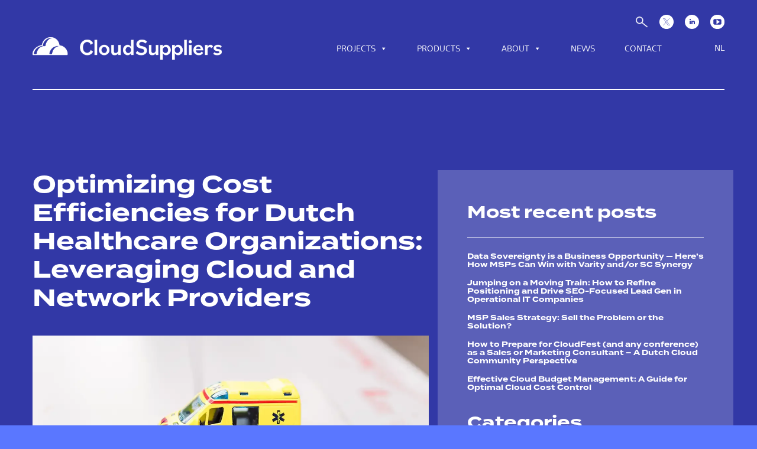

--- FILE ---
content_type: text/html; charset=UTF-8
request_url: https://cloudsuppliers.net/optimizing-cost-efficiencies-for-dutch-healthcare-organizations-leveraging-cloud-and-network-providers/
body_size: 16944
content:
<!DOCTYPE html>
<html lang="en" class="">
<head>
<meta charset="utf-8">
<meta http-equiv="X-UA-Compatible" content="IE=edge">
<meta name="viewport" content="width=device-width, initial-scale=1">
<meta property="og:url" content="https://cloudsuppliers.net/optimizing-cost-efficiencies-for-dutch-healthcare-organizations-leveraging-cloud-and-network-providers/" />
<meta property="og:type"               content="article" />
<meta property="og:title"              content="Optimizing Cost Efficiencies for Dutch Healthcare Organizations: Leveraging Cloud and Network Providers" />
<meta property="og:description"        content="" />
<meta property="og:image"              content="https://cloudsuppliers.net/wp-content/uploads/2023/07/Optimizing-Cost-Efficiencies-for-Dutch-Healthcare-Organizations-Leveraging-Cloud-and-Network-Providers-1200x600.webp" />
<meta name="twitter:title" content="Optimizing Cost Efficiencies for Dutch Healthcare Organizations: Leveraging Cloud and Network Providers">
<meta name="twitter:description" content="">
<meta name="twitter:image" content="https://cloudsuppliers.net/wp-content/uploads/2023/07/Optimizing-Cost-Efficiencies-for-Dutch-Healthcare-Organizations-Leveraging-Cloud-and-Network-Providers-1200x600.webp">
<meta name="twitter:domain" content="cloudsuppliers.net">
<link rel="icon" href="img/fav-icon.png" type="image/x-icon" />
<!-- The above 3 meta tags *must* come first in the head; any other head content must come *after* these tags -->
<title>Optimizing Cost Efficiencies for Dutch Healthcare Organizations: Leveraging Cloud and Network Providers -Cloudsuppliers</title>
<script type="text/javascript">
var templateUrl = 'https://cloudsuppliers.net/wp-content/themes/cloud';
var ajax_url = 'https://cloudsuppliers.net/wp-admin/admin-ajax.php';
</script>
<script>
(function(){
var zccmpurl = new URL(document.location.href);
var cmp_id =  zccmpurl.search.split('zc_rid=')[1];
if (cmp_id != undefined) {
document.cookie = 'zc_rid=' + cmp_id + ';max-age=10800;path=/';
}
})();
</script><meta name='robots' content='index, follow, max-image-preview:large, max-snippet:-1, max-video-preview:-1' />
<link rel="alternate" href="https://cloudsuppliers.net/optimizing-cost-efficiencies-for-dutch-healthcare-organizations-leveraging-cloud-and-network-providers/" hreflang="en" />
<link rel="alternate" href="https://cloudsuppliers.net/nl/geoptimaliseerde-kostenefficientie-voor-nederlandse-zorgorganisaties-de-voordelen-van-cloud-en-netwerkaanbieders/" hreflang="nl" />
<!-- This site is optimized with the Yoast SEO plugin v26.8 - https://yoast.com/product/yoast-seo-wordpress/ -->
<meta name="description" content="Optimizing Cost Efficiencies for Dutch Healthcare Organizations: Leveraging Cloud and Network Providers" />
<link rel="canonical" href="https://cloudsuppliers.net/optimizing-cost-efficiencies-for-dutch-healthcare-organizations-leveraging-cloud-and-network-providers/" />
<meta property="og:locale" content="en_GB" />
<meta property="og:locale:alternate" content="nl_NL" />
<meta property="og:type" content="article" />
<meta property="og:title" content="Optimizing Cost Efficiencies for Dutch Healthcare Organizations: Leveraging Cloud and Network Providers -" />
<meta property="og:description" content="Optimizing Cost Efficiencies for Dutch Healthcare Organizations: Leveraging Cloud and Network Providers" />
<meta property="og:url" content="https://cloudsuppliers.net/optimizing-cost-efficiencies-for-dutch-healthcare-organizations-leveraging-cloud-and-network-providers/" />
<meta property="og:site_name" content="Cloudsuppliers" />
<meta property="article:published_time" content="2023-08-08T07:00:23+00:00" />
<meta property="og:image" content="https://cloudsuppliers.net/wp-content/uploads/2023/07/Optimizing-Cost-Efficiencies-for-Dutch-Healthcare-Organizations-Leveraging-Cloud-and-Network-Providers.webp" />
<meta property="og:image:width" content="1200" />
<meta property="og:image:height" content="630" />
<meta property="og:image:type" content="image/webp" />
<meta name="author" content="Cloudsuppliers" />
<meta name="twitter:card" content="summary_large_image" />
<meta name="twitter:creator" content="@cloudsuppliers" />
<meta name="twitter:site" content="@cloudsuppliers" />
<meta name="twitter:label1" content="Written by" />
<meta name="twitter:data1" content="Cloudsuppliers" />
<script type="application/ld+json" class="yoast-schema-graph">{"@context":"https://schema.org","@graph":[{"@type":"Article","@id":"https://cloudsuppliers.net/optimizing-cost-efficiencies-for-dutch-healthcare-organizations-leveraging-cloud-and-network-providers/#article","isPartOf":{"@id":"https://cloudsuppliers.net/optimizing-cost-efficiencies-for-dutch-healthcare-organizations-leveraging-cloud-and-network-providers/"},"author":{"name":"Cloudsuppliers","@id":"https://cloudsuppliers.net/#/schema/person/81abc7168d4f3eefd56aadeb2ca73b0b"},"headline":"Optimizing Cost Efficiencies for Dutch Healthcare Organizations: Leveraging Cloud and Network Providers","datePublished":"2023-08-08T07:00:23+00:00","mainEntityOfPage":{"@id":"https://cloudsuppliers.net/optimizing-cost-efficiencies-for-dutch-healthcare-organizations-leveraging-cloud-and-network-providers/"},"wordCount":12,"publisher":{"@id":"https://cloudsuppliers.net/#organization"},"image":{"@id":"https://cloudsuppliers.net/optimizing-cost-efficiencies-for-dutch-healthcare-organizations-leveraging-cloud-and-network-providers/#primaryimage"},"thumbnailUrl":"https://cloudsuppliers.net/wp-content/uploads/2023/07/Optimizing-Cost-Efficiencies-for-Dutch-Healthcare-Organizations-Leveraging-Cloud-and-Network-Providers.webp","articleSection":["Blog"],"inLanguage":"en-GB"},{"@type":"WebPage","@id":"https://cloudsuppliers.net/optimizing-cost-efficiencies-for-dutch-healthcare-organizations-leveraging-cloud-and-network-providers/","url":"https://cloudsuppliers.net/optimizing-cost-efficiencies-for-dutch-healthcare-organizations-leveraging-cloud-and-network-providers/","name":"Optimizing Cost Efficiencies for Dutch Healthcare Organizations: Leveraging Cloud and Network Providers -","isPartOf":{"@id":"https://cloudsuppliers.net/#website"},"primaryImageOfPage":{"@id":"https://cloudsuppliers.net/optimizing-cost-efficiencies-for-dutch-healthcare-organizations-leveraging-cloud-and-network-providers/#primaryimage"},"image":{"@id":"https://cloudsuppliers.net/optimizing-cost-efficiencies-for-dutch-healthcare-organizations-leveraging-cloud-and-network-providers/#primaryimage"},"thumbnailUrl":"https://cloudsuppliers.net/wp-content/uploads/2023/07/Optimizing-Cost-Efficiencies-for-Dutch-Healthcare-Organizations-Leveraging-Cloud-and-Network-Providers.webp","datePublished":"2023-08-08T07:00:23+00:00","description":"Optimizing Cost Efficiencies for Dutch Healthcare Organizations: Leveraging Cloud and Network Providers","breadcrumb":{"@id":"https://cloudsuppliers.net/optimizing-cost-efficiencies-for-dutch-healthcare-organizations-leveraging-cloud-and-network-providers/#breadcrumb"},"inLanguage":"en-GB","potentialAction":[{"@type":"ReadAction","target":["https://cloudsuppliers.net/optimizing-cost-efficiencies-for-dutch-healthcare-organizations-leveraging-cloud-and-network-providers/"]}]},{"@type":"ImageObject","inLanguage":"en-GB","@id":"https://cloudsuppliers.net/optimizing-cost-efficiencies-for-dutch-healthcare-organizations-leveraging-cloud-and-network-providers/#primaryimage","url":"https://cloudsuppliers.net/wp-content/uploads/2023/07/Optimizing-Cost-Efficiencies-for-Dutch-Healthcare-Organizations-Leveraging-Cloud-and-Network-Providers.webp","contentUrl":"https://cloudsuppliers.net/wp-content/uploads/2023/07/Optimizing-Cost-Efficiencies-for-Dutch-Healthcare-Organizations-Leveraging-Cloud-and-Network-Providers.webp","width":1200,"height":630,"caption":"Optimizing Cost Efficiencies for Dutch Healthcare Organizations: Leveraging Cloud and Network Providers"},{"@type":"BreadcrumbList","@id":"https://cloudsuppliers.net/optimizing-cost-efficiencies-for-dutch-healthcare-organizations-leveraging-cloud-and-network-providers/#breadcrumb","itemListElement":[{"@type":"ListItem","position":1,"name":"Home","item":"https://cloudsuppliers.net/"},{"@type":"ListItem","position":2,"name":"Optimizing Cost Efficiencies for Dutch Healthcare Organizations: Leveraging Cloud and Network Providers"}]},{"@type":"WebSite","@id":"https://cloudsuppliers.net/#website","url":"https://cloudsuppliers.net/","name":"Cloudsuppliers","description":"- Provides online, offline and real-life marketing","publisher":{"@id":"https://cloudsuppliers.net/#organization"},"potentialAction":[{"@type":"SearchAction","target":{"@type":"EntryPoint","urlTemplate":"https://cloudsuppliers.net/?s={search_term_string}"},"query-input":{"@type":"PropertyValueSpecification","valueRequired":true,"valueName":"search_term_string"}}],"inLanguage":"en-GB"},{"@type":"Organization","@id":"https://cloudsuppliers.net/#organization","name":"Cloudsuppliers","url":"https://cloudsuppliers.net/","logo":{"@type":"ImageObject","inLanguage":"en-GB","@id":"https://cloudsuppliers.net/#/schema/logo/image/","url":"https://cloudsuppliers.net/wp-content/uploads/2021/04/logo_cloudsuppliers_color_500x500px.png","contentUrl":"https://cloudsuppliers.net/wp-content/uploads/2021/04/logo_cloudsuppliers_color_500x500px.png","width":500,"height":500,"caption":"Cloudsuppliers"},"image":{"@id":"https://cloudsuppliers.net/#/schema/logo/image/"},"sameAs":["https://x.com/cloudsuppliers","https://cloudsuppliers.net/wp-content/themes/cloud/images/linkedin.png"]},{"@type":"Person","@id":"https://cloudsuppliers.net/#/schema/person/81abc7168d4f3eefd56aadeb2ca73b0b","name":"Cloudsuppliers"}]}</script>
<!-- / Yoast SEO plugin. -->
<link rel='dns-prefetch' href='//challenges.cloudflare.com' />
<link rel="alternate" type="application/rss+xml" title="Cloudsuppliers &raquo; Optimizing Cost Efficiencies for Dutch Healthcare Organizations: Leveraging Cloud and Network Providers Comments Feed" href="https://cloudsuppliers.net/optimizing-cost-efficiencies-for-dutch-healthcare-organizations-leveraging-cloud-and-network-providers/feed/" />
<link rel="alternate" title="oEmbed (JSON)" type="application/json+oembed" href="https://cloudsuppliers.net/wp-json/oembed/1.0/embed?url=https%3A%2F%2Fcloudsuppliers.net%2Foptimizing-cost-efficiencies-for-dutch-healthcare-organizations-leveraging-cloud-and-network-providers%2F&#038;lang=en" />
<link rel="alternate" title="oEmbed (XML)" type="text/xml+oembed" href="https://cloudsuppliers.net/wp-json/oembed/1.0/embed?url=https%3A%2F%2Fcloudsuppliers.net%2Foptimizing-cost-efficiencies-for-dutch-healthcare-organizations-leveraging-cloud-and-network-providers%2F&#038;format=xml&#038;lang=en" />
<!-- This site uses the Google Analytics by MonsterInsights plugin v9.11.1 - Using Analytics tracking - https://www.monsterinsights.com/ -->
<script src="//www.googletagmanager.com/gtag/js?id=G-DR4Z0VD2M4"  data-cfasync="false" data-wpfc-render="false" type="text/javascript" async></script>
<script data-cfasync="false" data-wpfc-render="false" type="text/javascript">
var mi_version = '9.11.1';
var mi_track_user = true;
var mi_no_track_reason = '';
var MonsterInsightsDefaultLocations = {"page_location":"https:\/\/cloudsuppliers.net\/optimizing-cost-efficiencies-for-dutch-healthcare-organizations-leveraging-cloud-and-network-providers\/"};
if ( typeof MonsterInsightsPrivacyGuardFilter === 'function' ) {
var MonsterInsightsLocations = (typeof MonsterInsightsExcludeQuery === 'object') ? MonsterInsightsPrivacyGuardFilter( MonsterInsightsExcludeQuery ) : MonsterInsightsPrivacyGuardFilter( MonsterInsightsDefaultLocations );
} else {
var MonsterInsightsLocations = (typeof MonsterInsightsExcludeQuery === 'object') ? MonsterInsightsExcludeQuery : MonsterInsightsDefaultLocations;
}
var disableStrs = [
'ga-disable-G-DR4Z0VD2M4',
];
/* Function to detect opted out users */
function __gtagTrackerIsOptedOut() {
for (var index = 0; index < disableStrs.length; index++) {
if (document.cookie.indexOf(disableStrs[index] + '=true') > -1) {
return true;
}
}
return false;
}
/* Disable tracking if the opt-out cookie exists. */
if (__gtagTrackerIsOptedOut()) {
for (var index = 0; index < disableStrs.length; index++) {
window[disableStrs[index]] = true;
}
}
/* Opt-out function */
function __gtagTrackerOptout() {
for (var index = 0; index < disableStrs.length; index++) {
document.cookie = disableStrs[index] + '=true; expires=Thu, 31 Dec 2099 23:59:59 UTC; path=/';
window[disableStrs[index]] = true;
}
}
if ('undefined' === typeof gaOptout) {
function gaOptout() {
__gtagTrackerOptout();
}
}
window.dataLayer = window.dataLayer || [];
window.MonsterInsightsDualTracker = {
helpers: {},
trackers: {},
};
if (mi_track_user) {
function __gtagDataLayer() {
dataLayer.push(arguments);
}
function __gtagTracker(type, name, parameters) {
if (!parameters) {
parameters = {};
}
if (parameters.send_to) {
__gtagDataLayer.apply(null, arguments);
return;
}
if (type === 'event') {
parameters.send_to = monsterinsights_frontend.v4_id;
var hookName = name;
if (typeof parameters['event_category'] !== 'undefined') {
hookName = parameters['event_category'] + ':' + name;
}
if (typeof MonsterInsightsDualTracker.trackers[hookName] !== 'undefined') {
MonsterInsightsDualTracker.trackers[hookName](parameters);
} else {
__gtagDataLayer('event', name, parameters);
}
} else {
__gtagDataLayer.apply(null, arguments);
}
}
__gtagTracker('js', new Date());
__gtagTracker('set', {
'developer_id.dZGIzZG': true,
});
if ( MonsterInsightsLocations.page_location ) {
__gtagTracker('set', MonsterInsightsLocations);
}
__gtagTracker('config', 'G-DR4Z0VD2M4', {"forceSSL":"true","anonymize_ip":"true","link_attribution":"true"} );
window.gtag = __gtagTracker;										(function () {
/* https://developers.google.com/analytics/devguides/collection/analyticsjs/ */
/* ga and __gaTracker compatibility shim. */
var noopfn = function () {
return null;
};
var newtracker = function () {
return new Tracker();
};
var Tracker = function () {
return null;
};
var p = Tracker.prototype;
p.get = noopfn;
p.set = noopfn;
p.send = function () {
var args = Array.prototype.slice.call(arguments);
args.unshift('send');
__gaTracker.apply(null, args);
};
var __gaTracker = function () {
var len = arguments.length;
if (len === 0) {
return;
}
var f = arguments[len - 1];
if (typeof f !== 'object' || f === null || typeof f.hitCallback !== 'function') {
if ('send' === arguments[0]) {
var hitConverted, hitObject = false, action;
if ('event' === arguments[1]) {
if ('undefined' !== typeof arguments[3]) {
hitObject = {
'eventAction': arguments[3],
'eventCategory': arguments[2],
'eventLabel': arguments[4],
'value': arguments[5] ? arguments[5] : 1,
}
}
}
if ('pageview' === arguments[1]) {
if ('undefined' !== typeof arguments[2]) {
hitObject = {
'eventAction': 'page_view',
'page_path': arguments[2],
}
}
}
if (typeof arguments[2] === 'object') {
hitObject = arguments[2];
}
if (typeof arguments[5] === 'object') {
Object.assign(hitObject, arguments[5]);
}
if ('undefined' !== typeof arguments[1].hitType) {
hitObject = arguments[1];
if ('pageview' === hitObject.hitType) {
hitObject.eventAction = 'page_view';
}
}
if (hitObject) {
action = 'timing' === arguments[1].hitType ? 'timing_complete' : hitObject.eventAction;
hitConverted = mapArgs(hitObject);
__gtagTracker('event', action, hitConverted);
}
}
return;
}
function mapArgs(args) {
var arg, hit = {};
var gaMap = {
'eventCategory': 'event_category',
'eventAction': 'event_action',
'eventLabel': 'event_label',
'eventValue': 'event_value',
'nonInteraction': 'non_interaction',
'timingCategory': 'event_category',
'timingVar': 'name',
'timingValue': 'value',
'timingLabel': 'event_label',
'page': 'page_path',
'location': 'page_location',
'title': 'page_title',
'referrer' : 'page_referrer',
};
for (arg in args) {
if (!(!args.hasOwnProperty(arg) || !gaMap.hasOwnProperty(arg))) {
hit[gaMap[arg]] = args[arg];
} else {
hit[arg] = args[arg];
}
}
return hit;
}
try {
f.hitCallback();
} catch (ex) {
}
};
__gaTracker.create = newtracker;
__gaTracker.getByName = newtracker;
__gaTracker.getAll = function () {
return [];
};
__gaTracker.remove = noopfn;
__gaTracker.loaded = true;
window['__gaTracker'] = __gaTracker;
})();
} else {
console.log("");
(function () {
function __gtagTracker() {
return null;
}
window['__gtagTracker'] = __gtagTracker;
window['gtag'] = __gtagTracker;
})();
}
</script>
<!-- / Google Analytics by MonsterInsights -->
<style id='wp-img-auto-sizes-contain-inline-css' type='text/css'>
img:is([sizes=auto i],[sizes^="auto," i]){contain-intrinsic-size:3000px 1500px}
/*# sourceURL=wp-img-auto-sizes-contain-inline-css */
</style>
<!-- <link rel='stylesheet' id='gs-swiper-css' href='https://cloudsuppliers.net/wp-content/plugins/gs-logo-slider/assets/libs/swiper-js/swiper.min.css?ver=3.8.2' type='text/css' media='all' /> -->
<!-- <link rel='stylesheet' id='gs-tippyjs-css' href='https://cloudsuppliers.net/wp-content/plugins/gs-logo-slider/assets/libs/tippyjs/tippy.css?ver=3.8.2' type='text/css' media='all' /> -->
<!-- <link rel='stylesheet' id='gs-logo-public-css' href='https://cloudsuppliers.net/wp-content/plugins/gs-logo-slider/assets/css/gs-logo.min.css?ver=3.8.2' type='text/css' media='all' /> -->
<link rel="stylesheet" type="text/css" href="//cloudsuppliers.net/wp-content/cache/wpfc-minified/qjjezqsb/hqeho.css" media="all"/>
<style id='wp-block-library-inline-css' type='text/css'>
:root{--wp-block-synced-color:#7a00df;--wp-block-synced-color--rgb:122,0,223;--wp-bound-block-color:var(--wp-block-synced-color);--wp-editor-canvas-background:#ddd;--wp-admin-theme-color:#007cba;--wp-admin-theme-color--rgb:0,124,186;--wp-admin-theme-color-darker-10:#006ba1;--wp-admin-theme-color-darker-10--rgb:0,107,160.5;--wp-admin-theme-color-darker-20:#005a87;--wp-admin-theme-color-darker-20--rgb:0,90,135;--wp-admin-border-width-focus:2px}@media (min-resolution:192dpi){:root{--wp-admin-border-width-focus:1.5px}}.wp-element-button{cursor:pointer}:root .has-very-light-gray-background-color{background-color:#eee}:root .has-very-dark-gray-background-color{background-color:#313131}:root .has-very-light-gray-color{color:#eee}:root .has-very-dark-gray-color{color:#313131}:root .has-vivid-green-cyan-to-vivid-cyan-blue-gradient-background{background:linear-gradient(135deg,#00d084,#0693e3)}:root .has-purple-crush-gradient-background{background:linear-gradient(135deg,#34e2e4,#4721fb 50%,#ab1dfe)}:root .has-hazy-dawn-gradient-background{background:linear-gradient(135deg,#faaca8,#dad0ec)}:root .has-subdued-olive-gradient-background{background:linear-gradient(135deg,#fafae1,#67a671)}:root .has-atomic-cream-gradient-background{background:linear-gradient(135deg,#fdd79a,#004a59)}:root .has-nightshade-gradient-background{background:linear-gradient(135deg,#330968,#31cdcf)}:root .has-midnight-gradient-background{background:linear-gradient(135deg,#020381,#2874fc)}:root{--wp--preset--font-size--normal:16px;--wp--preset--font-size--huge:42px}.has-regular-font-size{font-size:1em}.has-larger-font-size{font-size:2.625em}.has-normal-font-size{font-size:var(--wp--preset--font-size--normal)}.has-huge-font-size{font-size:var(--wp--preset--font-size--huge)}.has-text-align-center{text-align:center}.has-text-align-left{text-align:left}.has-text-align-right{text-align:right}.has-fit-text{white-space:nowrap!important}#end-resizable-editor-section{display:none}.aligncenter{clear:both}.items-justified-left{justify-content:flex-start}.items-justified-center{justify-content:center}.items-justified-right{justify-content:flex-end}.items-justified-space-between{justify-content:space-between}.screen-reader-text{border:0;clip-path:inset(50%);height:1px;margin:-1px;overflow:hidden;padding:0;position:absolute;width:1px;word-wrap:normal!important}.screen-reader-text:focus{background-color:#ddd;clip-path:none;color:#444;display:block;font-size:1em;height:auto;left:5px;line-height:normal;padding:15px 23px 14px;text-decoration:none;top:5px;width:auto;z-index:100000}html :where(.has-border-color){border-style:solid}html :where([style*=border-top-color]){border-top-style:solid}html :where([style*=border-right-color]){border-right-style:solid}html :where([style*=border-bottom-color]){border-bottom-style:solid}html :where([style*=border-left-color]){border-left-style:solid}html :where([style*=border-width]){border-style:solid}html :where([style*=border-top-width]){border-top-style:solid}html :where([style*=border-right-width]){border-right-style:solid}html :where([style*=border-bottom-width]){border-bottom-style:solid}html :where([style*=border-left-width]){border-left-style:solid}html :where(img[class*=wp-image-]){height:auto;max-width:100%}:where(figure){margin:0 0 1em}html :where(.is-position-sticky){--wp-admin--admin-bar--position-offset:var(--wp-admin--admin-bar--height,0px)}@media screen and (max-width:600px){html :where(.is-position-sticky){--wp-admin--admin-bar--position-offset:0px}}
/*# sourceURL=wp-block-library-inline-css */
</style><style id='global-styles-inline-css' type='text/css'>
:root{--wp--preset--aspect-ratio--square: 1;--wp--preset--aspect-ratio--4-3: 4/3;--wp--preset--aspect-ratio--3-4: 3/4;--wp--preset--aspect-ratio--3-2: 3/2;--wp--preset--aspect-ratio--2-3: 2/3;--wp--preset--aspect-ratio--16-9: 16/9;--wp--preset--aspect-ratio--9-16: 9/16;--wp--preset--color--black: #000000;--wp--preset--color--cyan-bluish-gray: #abb8c3;--wp--preset--color--white: #ffffff;--wp--preset--color--pale-pink: #f78da7;--wp--preset--color--vivid-red: #cf2e2e;--wp--preset--color--luminous-vivid-orange: #ff6900;--wp--preset--color--luminous-vivid-amber: #fcb900;--wp--preset--color--light-green-cyan: #7bdcb5;--wp--preset--color--vivid-green-cyan: #00d084;--wp--preset--color--pale-cyan-blue: #8ed1fc;--wp--preset--color--vivid-cyan-blue: #0693e3;--wp--preset--color--vivid-purple: #9b51e0;--wp--preset--gradient--vivid-cyan-blue-to-vivid-purple: linear-gradient(135deg,rgb(6,147,227) 0%,rgb(155,81,224) 100%);--wp--preset--gradient--light-green-cyan-to-vivid-green-cyan: linear-gradient(135deg,rgb(122,220,180) 0%,rgb(0,208,130) 100%);--wp--preset--gradient--luminous-vivid-amber-to-luminous-vivid-orange: linear-gradient(135deg,rgb(252,185,0) 0%,rgb(255,105,0) 100%);--wp--preset--gradient--luminous-vivid-orange-to-vivid-red: linear-gradient(135deg,rgb(255,105,0) 0%,rgb(207,46,46) 100%);--wp--preset--gradient--very-light-gray-to-cyan-bluish-gray: linear-gradient(135deg,rgb(238,238,238) 0%,rgb(169,184,195) 100%);--wp--preset--gradient--cool-to-warm-spectrum: linear-gradient(135deg,rgb(74,234,220) 0%,rgb(151,120,209) 20%,rgb(207,42,186) 40%,rgb(238,44,130) 60%,rgb(251,105,98) 80%,rgb(254,248,76) 100%);--wp--preset--gradient--blush-light-purple: linear-gradient(135deg,rgb(255,206,236) 0%,rgb(152,150,240) 100%);--wp--preset--gradient--blush-bordeaux: linear-gradient(135deg,rgb(254,205,165) 0%,rgb(254,45,45) 50%,rgb(107,0,62) 100%);--wp--preset--gradient--luminous-dusk: linear-gradient(135deg,rgb(255,203,112) 0%,rgb(199,81,192) 50%,rgb(65,88,208) 100%);--wp--preset--gradient--pale-ocean: linear-gradient(135deg,rgb(255,245,203) 0%,rgb(182,227,212) 50%,rgb(51,167,181) 100%);--wp--preset--gradient--electric-grass: linear-gradient(135deg,rgb(202,248,128) 0%,rgb(113,206,126) 100%);--wp--preset--gradient--midnight: linear-gradient(135deg,rgb(2,3,129) 0%,rgb(40,116,252) 100%);--wp--preset--font-size--small: 13px;--wp--preset--font-size--medium: 20px;--wp--preset--font-size--large: 36px;--wp--preset--font-size--x-large: 42px;--wp--preset--spacing--20: 0.44rem;--wp--preset--spacing--30: 0.67rem;--wp--preset--spacing--40: 1rem;--wp--preset--spacing--50: 1.5rem;--wp--preset--spacing--60: 2.25rem;--wp--preset--spacing--70: 3.38rem;--wp--preset--spacing--80: 5.06rem;--wp--preset--shadow--natural: 6px 6px 9px rgba(0, 0, 0, 0.2);--wp--preset--shadow--deep: 12px 12px 50px rgba(0, 0, 0, 0.4);--wp--preset--shadow--sharp: 6px 6px 0px rgba(0, 0, 0, 0.2);--wp--preset--shadow--outlined: 6px 6px 0px -3px rgb(255, 255, 255), 6px 6px rgb(0, 0, 0);--wp--preset--shadow--crisp: 6px 6px 0px rgb(0, 0, 0);}:root :where(.is-layout-flow) > :first-child{margin-block-start: 0;}:root :where(.is-layout-flow) > :last-child{margin-block-end: 0;}:root :where(.is-layout-flow) > *{margin-block-start: 24px;margin-block-end: 0;}:root :where(.is-layout-constrained) > :first-child{margin-block-start: 0;}:root :where(.is-layout-constrained) > :last-child{margin-block-end: 0;}:root :where(.is-layout-constrained) > *{margin-block-start: 24px;margin-block-end: 0;}:root :where(.is-layout-flex){gap: 24px;}:root :where(.is-layout-grid){gap: 24px;}body .is-layout-flex{display: flex;}.is-layout-flex{flex-wrap: wrap;align-items: center;}.is-layout-flex > :is(*, div){margin: 0;}body .is-layout-grid{display: grid;}.is-layout-grid > :is(*, div){margin: 0;}.has-black-color{color: var(--wp--preset--color--black) !important;}.has-cyan-bluish-gray-color{color: var(--wp--preset--color--cyan-bluish-gray) !important;}.has-white-color{color: var(--wp--preset--color--white) !important;}.has-pale-pink-color{color: var(--wp--preset--color--pale-pink) !important;}.has-vivid-red-color{color: var(--wp--preset--color--vivid-red) !important;}.has-luminous-vivid-orange-color{color: var(--wp--preset--color--luminous-vivid-orange) !important;}.has-luminous-vivid-amber-color{color: var(--wp--preset--color--luminous-vivid-amber) !important;}.has-light-green-cyan-color{color: var(--wp--preset--color--light-green-cyan) !important;}.has-vivid-green-cyan-color{color: var(--wp--preset--color--vivid-green-cyan) !important;}.has-pale-cyan-blue-color{color: var(--wp--preset--color--pale-cyan-blue) !important;}.has-vivid-cyan-blue-color{color: var(--wp--preset--color--vivid-cyan-blue) !important;}.has-vivid-purple-color{color: var(--wp--preset--color--vivid-purple) !important;}.has-black-background-color{background-color: var(--wp--preset--color--black) !important;}.has-cyan-bluish-gray-background-color{background-color: var(--wp--preset--color--cyan-bluish-gray) !important;}.has-white-background-color{background-color: var(--wp--preset--color--white) !important;}.has-pale-pink-background-color{background-color: var(--wp--preset--color--pale-pink) !important;}.has-vivid-red-background-color{background-color: var(--wp--preset--color--vivid-red) !important;}.has-luminous-vivid-orange-background-color{background-color: var(--wp--preset--color--luminous-vivid-orange) !important;}.has-luminous-vivid-amber-background-color{background-color: var(--wp--preset--color--luminous-vivid-amber) !important;}.has-light-green-cyan-background-color{background-color: var(--wp--preset--color--light-green-cyan) !important;}.has-vivid-green-cyan-background-color{background-color: var(--wp--preset--color--vivid-green-cyan) !important;}.has-pale-cyan-blue-background-color{background-color: var(--wp--preset--color--pale-cyan-blue) !important;}.has-vivid-cyan-blue-background-color{background-color: var(--wp--preset--color--vivid-cyan-blue) !important;}.has-vivid-purple-background-color{background-color: var(--wp--preset--color--vivid-purple) !important;}.has-black-border-color{border-color: var(--wp--preset--color--black) !important;}.has-cyan-bluish-gray-border-color{border-color: var(--wp--preset--color--cyan-bluish-gray) !important;}.has-white-border-color{border-color: var(--wp--preset--color--white) !important;}.has-pale-pink-border-color{border-color: var(--wp--preset--color--pale-pink) !important;}.has-vivid-red-border-color{border-color: var(--wp--preset--color--vivid-red) !important;}.has-luminous-vivid-orange-border-color{border-color: var(--wp--preset--color--luminous-vivid-orange) !important;}.has-luminous-vivid-amber-border-color{border-color: var(--wp--preset--color--luminous-vivid-amber) !important;}.has-light-green-cyan-border-color{border-color: var(--wp--preset--color--light-green-cyan) !important;}.has-vivid-green-cyan-border-color{border-color: var(--wp--preset--color--vivid-green-cyan) !important;}.has-pale-cyan-blue-border-color{border-color: var(--wp--preset--color--pale-cyan-blue) !important;}.has-vivid-cyan-blue-border-color{border-color: var(--wp--preset--color--vivid-cyan-blue) !important;}.has-vivid-purple-border-color{border-color: var(--wp--preset--color--vivid-purple) !important;}.has-vivid-cyan-blue-to-vivid-purple-gradient-background{background: var(--wp--preset--gradient--vivid-cyan-blue-to-vivid-purple) !important;}.has-light-green-cyan-to-vivid-green-cyan-gradient-background{background: var(--wp--preset--gradient--light-green-cyan-to-vivid-green-cyan) !important;}.has-luminous-vivid-amber-to-luminous-vivid-orange-gradient-background{background: var(--wp--preset--gradient--luminous-vivid-amber-to-luminous-vivid-orange) !important;}.has-luminous-vivid-orange-to-vivid-red-gradient-background{background: var(--wp--preset--gradient--luminous-vivid-orange-to-vivid-red) !important;}.has-very-light-gray-to-cyan-bluish-gray-gradient-background{background: var(--wp--preset--gradient--very-light-gray-to-cyan-bluish-gray) !important;}.has-cool-to-warm-spectrum-gradient-background{background: var(--wp--preset--gradient--cool-to-warm-spectrum) !important;}.has-blush-light-purple-gradient-background{background: var(--wp--preset--gradient--blush-light-purple) !important;}.has-blush-bordeaux-gradient-background{background: var(--wp--preset--gradient--blush-bordeaux) !important;}.has-luminous-dusk-gradient-background{background: var(--wp--preset--gradient--luminous-dusk) !important;}.has-pale-ocean-gradient-background{background: var(--wp--preset--gradient--pale-ocean) !important;}.has-electric-grass-gradient-background{background: var(--wp--preset--gradient--electric-grass) !important;}.has-midnight-gradient-background{background: var(--wp--preset--gradient--midnight) !important;}.has-small-font-size{font-size: var(--wp--preset--font-size--small) !important;}.has-medium-font-size{font-size: var(--wp--preset--font-size--medium) !important;}.has-large-font-size{font-size: var(--wp--preset--font-size--large) !important;}.has-x-large-font-size{font-size: var(--wp--preset--font-size--x-large) !important;}
/*# sourceURL=global-styles-inline-css */
</style>
<style id='classic-theme-styles-inline-css' type='text/css'>
/*! This file is auto-generated */
.wp-block-button__link{color:#fff;background-color:#32373c;border-radius:9999px;box-shadow:none;text-decoration:none;padding:calc(.667em + 2px) calc(1.333em + 2px);font-size:1.125em}.wp-block-file__button{background:#32373c;color:#fff;text-decoration:none}
/*# sourceURL=/wp-includes/css/classic-themes.min.css */
</style>
<!-- <link rel='stylesheet' id='cpsh-shortcodes-css' href='https://cloudsuppliers.net/wp-content/plugins/column-shortcodes//assets/css/shortcodes.css?ver=1.0.1' type='text/css' media='all' /> -->
<!-- <link rel='stylesheet' id='contact-form-7-css' href='https://cloudsuppliers.net/wp-content/plugins/contact-form-7/includes/css/styles.css?ver=6.1.4' type='text/css' media='all' /> -->
<!-- <link rel='stylesheet' id='daepl-css' href='https://cloudsuppliers.net/wp-content/plugins/dae-plus/css/dae.css?ver=1756477839' type='text/css' media='all' /> -->
<!-- <link rel='stylesheet' id='dae-download-css' href='https://cloudsuppliers.net/wp-content/plugins/download-after-email/css/download.css?ver=1756477836' type='text/css' media='all' /> -->
<!-- <link rel='stylesheet' id='dashicons-css' href='https://cloudsuppliers.net/wp-includes/css/dashicons.min.css?ver=eb95c0c87ee8f5257661cb717e2fbb8a' type='text/css' media='all' /> -->
<!-- <link rel='stylesheet' id='dae-fa-css' href='https://cloudsuppliers.net/wp-content/plugins/download-after-email/css/all.css?ver=eb95c0c87ee8f5257661cb717e2fbb8a' type='text/css' media='all' /> -->
<!-- <link rel='stylesheet' id='wpcf7-redirect-script-frontend-css' href='https://cloudsuppliers.net/wp-content/plugins/wpcf7-redirect/build/assets/frontend-script.css?ver=2c532d7e2be36f6af233' type='text/css' media='all' /> -->
<!-- <link rel='stylesheet' id='megamenu-css' href='https://cloudsuppliers.net/wp-content/uploads/maxmegamenu/style_en_gb.css?ver=c50ddd' type='text/css' media='all' /> -->
<!-- <link rel='stylesheet' id='main-css' href='https://cloudsuppliers.net/wp-content/themes/cloud/css/bundle.css?v=1.0.3&#038;ver=eb95c0c87ee8f5257661cb717e2fbb8a' type='text/css' media='all' /> -->
<link rel="stylesheet" type="text/css" href="//cloudsuppliers.net/wp-content/cache/wpfc-minified/8ncbvfi0/hqeho.css" media="all"/>
<script src='//cloudsuppliers.net/wp-content/cache/wpfc-minified/1dhd5xwp/hqeho.js' type="text/javascript"></script>
<!-- <script type="text/javascript" src="https://cloudsuppliers.net/wp-includes/js/jquery/jquery.min.js?ver=3.7.1" id="jquery-core-js"></script> -->
<!-- <script type="text/javascript" src="https://cloudsuppliers.net/wp-includes/js/jquery/jquery-migrate.min.js?ver=3.4.1" id="jquery-migrate-js"></script> -->
<!-- <script type="text/javascript" src="https://cloudsuppliers.net/wp-content/plugins/google-analytics-for-wordpress/assets/js/frontend-gtag.min.js?ver=9.11.1" id="monsterinsights-frontend-script-js" async="async" data-wp-strategy="async"></script> -->
<script data-cfasync="false" data-wpfc-render="false" type="text/javascript" id='monsterinsights-frontend-script-js-extra'>/* <![CDATA[ */
var monsterinsights_frontend = {"js_events_tracking":"true","download_extensions":"doc,pdf,ppt,zip,xls,docx,pptx,xlsx","inbound_paths":"[{\"path\":\"\\\/go\\\/\",\"label\":\"affiliate\"},{\"path\":\"\\\/recommend\\\/\",\"label\":\"affiliate\"}]","home_url":"https:\/\/cloudsuppliers.net","hash_tracking":"false","v4_id":"G-DR4Z0VD2M4"};/* ]]> */
</script>
<link rel="https://api.w.org/" href="https://cloudsuppliers.net/wp-json/" /><link rel="alternate" title="JSON" type="application/json" href="https://cloudsuppliers.net/wp-json/wp/v2/posts/14577" /><link rel="EditURI" type="application/rsd+xml" title="RSD" href="https://cloudsuppliers.net/xmlrpc.php?rsd" />
<style>
.dark-background {
background-color: #3238A6;
}
.regular-background {
background-color: #5A77FF;
}
.white-background {
background-color: #FFFFFF;
}
.youtube-video {
aspect-ratio: 16 / 9;
width: 100%;
}
</style>
<script>
document.addEventListener( 'wpcf7mailsent', function( event ) {
ga('send', 'event', 'Contact Form', 'submit');
}, false );
</script><link rel="icon" href="https://cloudsuppliers.net/wp-content/uploads/2021/04/cropped-favicon-32x32.png" sizes="32x32" />
<link rel="icon" href="https://cloudsuppliers.net/wp-content/uploads/2021/04/cropped-favicon-192x192.png" sizes="192x192" />
<link rel="apple-touch-icon" href="https://cloudsuppliers.net/wp-content/uploads/2021/04/cropped-favicon-180x180.png" />
<meta name="msapplication-TileImage" content="https://cloudsuppliers.net/wp-content/uploads/2021/04/cropped-favicon-270x270.png" />
<style type="text/css" id="wp-custom-css">
#title-block h1 {
font-size: 80px;
}
h2 {
font-size: 40px;
}
h3 {
font-size: 28px;
}
h4 {
margin-top: 15px;
}
ol,
ul,
dl {
margin-top: 0px;
margin-bottom: 10px; !important; 
}
li {
margin-bottom: 15px; !important; 
}
blockquote, figure {
background-color: #5a77ff;
padding: 30px 30px 5px 30px;
color: #ffffff;
}
.featured-projects .projects .item::after {
display: none;
}
.blog-categories {
display: none;
}
.post-info {
padding: 5px 5px 5px 15px;
background-color: #000000;
opacity: 70%
}
ol, ul, dl {
margin-top: 0px;
}
.ttai.spacing-small {
padding: 0px 0 0px;
}
/* Start: Text with rows block */
.twrb {
padding: 20px 0;
background: #3238a6;
position: relative;
}
/* End: Text with rows block */
.related-pages {
display: flex;
height: 60vh;
text-align: center;
background: #3238A6;
align-items: center;
position: relative;
}
.magee-blog-list-wrap .entry-box-wrap .entry-header a:hover h4 {
color: #c3c4c7 !important;
}
.magee-blog-list-wrap .entry-box-wrap .entry-header h4 {
color: #ffffff !important;
}
.text-block .block-content h2, .text-block .block-content h3 {
margin-bottom: 10px;
}
.text-block.is-medium .block-content p {
margin-bottom: 30px;
}
/* Start: COntact form 7 */
input {
padding: 10px;
margin-bottom: 1px;
margin-top: 1px;
}
label {
display: inline-block;
margin-bottom: 5px !important;
margin-top: 5px !important;
}
.contact-page-block .wpcf7-form p label {
font-family: "Termina", sans-serif;
font-size: 14px;
}
.contact-page-block h1 {
font-size: 60px;
animation: blur 1s ease;
}
.contact-page-block .address-box {
padding: 30px;
font-size: 20px;
background: #5b60b8;
}
.contact-block .block-content a {
border-bottom: 0px solid #fff;
}
.ttai .title-box {
margin-top: 50px;
}
.smls-grid-pad-container {
width: 70%;
}
#mega-menu-wrap-nav-menu #mega-menu-nav-menu > li.mega-menu-megamenu > ul.mega-sub-menu > li.mega-menu-item, #mega-menu-wrap-nav-menu #mega-menu-nav-menu > li.mega-menu-megamenu > ul.mega-sub-menu li.mega-menu-column > ul.mega-sub-menu > li.mega-menu-item {
padding: 13px;
}
.taoir .image-box {
margin-top: 200px;
}
li.mega-menu-columns-1-of-6 {
width: 21% !important;
}
@media (max-width: 1400px) {
#blog .post-info h3 {
line-height: 0.6;
}
.cf7-date-choice,
.cf7-date-choice label,
.cf7-date-choice .wpcf7-radio,
.cf7-date-choice .wpcf7-list-item {
text-align: left !important;
justify-content: flex-start !important;
}
.cf7-date-choice .wpcf7-list-item { display:block; margin:0 0 8px; }
/* Toestemming radio's links uitlijnen */
.cf7-consent,
.cf7-consent label,
.cf7-consent .wpcf7-radio,
.cf7-consent .wpcf7-list-item {
text-align: left !important;
justify-content: flex-start !important;
}
/* Opties onder elkaar */
.cf7-consent .wpcf7-list-item {
display: block;
margin: 0 0 8px;
}
.cf7-warning{
color:#7ad03a;
font-size:0.95em;
font-weight:500;
display:inline-flex;
align-items:center;
gap:10px;
margin-top:12px;
}
.cf7-warning-icon{
display:inline-flex;
align-items:center;
justify-content:center;
width:20px;
height:20px;
min-width:20px;
border-radius:50%;
background:#7ad03a;
color:#1f2a7a; /* donker blauw voor contrast */
font-weight:700;
font-size:14px;
line-height:1;
}
</style>
<style type="text/css">/** Mega Menu CSS: fs **/</style>
</head>
<body data-rsssl=1 class="wp-singular post-template-default single single-post postid-14577 single-format-standard wp-theme-cloud mega-menu-nav-menu">
<script type="text/javascript" src="https://secure.perk0mean.com/js/167796.js" ></script>
<noscript><img alt="" src="https://secure.perk0mean.com/167796.png" style="display:none;" /></noscript>
<header id="header" class="has-border">
<div class="container d-container">
<div class="row">
<div class="col header-actions">
<div class="search-input">
<form method="get" id="searchform" action="https://cloudsuppliers.net/news/">
<input type="hidden" name="lang" value="en">
<input type="text" class="field" name="searchquery" id="s" placeholder="Type a keyword and press enter" value="" />
</form>
</div>
<a href="#" class="search">
<img src="https://cloudsuppliers.net/wp-content/themes/cloud/images/search.png">
</a>
<a href="https://twitter.com/cloudsuppliers" target="_blank">
<img src="https://cloudsuppliers.net/wp-content/themes/cloud/images/twitter-x-icon.png">
</a>
<a href="https://www.linkedin.com/company/cloudsuppliers-net/" target="_blank">
<img src="https://cloudsuppliers.net/wp-content/themes/cloud/images/linkedin.png">
</a>
<a href="https://www.youtube.com/@Cloudsuppliers" target="_blank">
<img src="https://cloudsuppliers.net/wp-content/themes/cloud/images/youtube.png">
</a>
</div>
</div>
<div class="header-content align-items-center justify-content-between">
<div class="logo">
<a href="https://cloudsuppliers.net/">
<img src="https://cloudsuppliers.net/wp-content/themes/cloud/images/logo.png">
</a>
</div>
<nav>
<div id="mega-menu-wrap-nav-menu" class="mega-menu-wrap"><div class="mega-menu-toggle"><div class="mega-toggle-blocks-left"></div><div class="mega-toggle-blocks-center"></div><div class="mega-toggle-blocks-right"><div class='mega-toggle-block mega-menu-toggle-animated-block mega-toggle-block-0' id='mega-toggle-block-0'><button aria-label="Toggle Menu" class="mega-toggle-animated mega-toggle-animated-slider" type="button" aria-expanded="false">
<span class="mega-toggle-animated-box">
<span class="mega-toggle-animated-inner"></span>
</span>
</button></div></div></div><ul id="mega-menu-nav-menu" class="mega-menu max-mega-menu mega-menu-horizontal mega-no-js" data-event="hover_intent" data-effect="fade_up" data-effect-speed="200" data-effect-mobile="disabled" data-effect-speed-mobile="0" data-mobile-force-width="false" data-second-click="go" data-document-click="collapse" data-vertical-behaviour="standard" data-breakpoint="0" data-unbind="true" data-mobile-state="collapse_all" data-mobile-direction="vertical" data-hover-intent-timeout="300" data-hover-intent-interval="100"><li class="mega-menu-item mega-menu-item-type-custom mega-menu-item-object-custom mega-menu-item-has-children mega-menu-megamenu mega-align-bottom-left mega-menu-megamenu mega-menu-item-12694" id="mega-menu-item-12694"><a class="mega-menu-link" aria-expanded="false" tabindex="0">Projects<span class="mega-indicator" aria-hidden="true"></span></a>
<ul class="mega-sub-menu">
<li class="mega-menu-item mega-menu-item-type-post_type mega-menu-item-object-page mega-menu-column-standard mega-menu-columns-1-of-6 mega-menu-item-10831" style="--columns:6; --span:1" id="mega-menu-item-10831"><a class="mega-menu-link" href="https://cloudsuppliers.net/go-to-market/">Go-to-market</a></li><li class="mega-menu-item mega-menu-item-type-post_type mega-menu-item-object-page mega-menu-column-standard mega-menu-columns-1-of-6 mega-menu-item-10823" style="--columns:6; --span:1" id="mega-menu-item-10823"><a class="mega-menu-link" href="https://cloudsuppliers.net/shaping-a-company/">Shaping a company</a></li><li class="mega-menu-item mega-menu-item-type-post_type mega-menu-item-object-page mega-menu-column-standard mega-menu-columns-1-of-6 mega-menu-item-10834" style="--columns:6; --span:1" id="mega-menu-item-10834"><a class="mega-menu-link" href="https://cloudsuppliers.net/team-building/">Team building</a></li><li class="mega-menu-item mega-menu-item-type-post_type mega-menu-item-object-page mega-menu-column-standard mega-menu-columns-1-of-6 mega-menu-item-402" style="--columns:6; --span:1" id="mega-menu-item-402"><a class="mega-menu-link" href="https://cloudsuppliers.net/business-matchmaking/">Business matchmaking</a></li><li class="mega-menu-item mega-menu-item-type-post_type mega-menu-item-object-page mega-menu-column-standard mega-menu-columns-1-of-6 mega-menu-item-14907" style="--columns:6; --span:1" id="mega-menu-item-14907"><a class="mega-menu-link" href="https://cloudsuppliers.net/event-concepts/">Event concepts</a></li></ul>
</li><li class="mega-menu-item mega-menu-item-type-custom mega-menu-item-object-custom mega-menu-item-has-children mega-menu-megamenu mega-align-bottom-left mega-menu-megamenu mega-menu-item-12695" id="mega-menu-item-12695"><a class="mega-menu-link" href="#" aria-expanded="false" tabindex="0">Products<span class="mega-indicator" aria-hidden="true"></span></a>
<ul class="mega-sub-menu">
<li class="mega-menu-item mega-menu-item-type-post_type mega-menu-item-object-page mega-menu-column-standard mega-menu-columns-1-of-6 mega-menu-item-400" style="--columns:6; --span:1" id="mega-menu-item-400"><a class="mega-menu-link" href="https://cloudsuppliers.net/b2b-social-media-marketing/">B2B social media</a></li><li class="mega-menu-item mega-menu-item-type-post_type mega-menu-item-object-page mega-menu-column-standard mega-menu-columns-1-of-6 mega-menu-item-404" style="--columns:6; --span:1" id="mega-menu-item-404"><a class="mega-menu-link" href="https://cloudsuppliers.net/content-marketing/">Content marketing</a></li><li class="mega-menu-item mega-menu-item-type-post_type mega-menu-item-object-page mega-menu-column-standard mega-menu-columns-1-of-6 mega-menu-item-405" style="--columns:6; --span:1" id="mega-menu-item-405"><a class="mega-menu-link" href="https://cloudsuppliers.net/design-services/">Design services</a></li><li class="mega-menu-item mega-menu-item-type-post_type mega-menu-item-object-page mega-menu-column-standard mega-menu-columns-1-of-6 mega-menu-item-406" style="--columns:6; --span:1" id="mega-menu-item-406"><a class="mega-menu-link" href="https://cloudsuppliers.net/digital-marketing/">Digital marketing</a></li><li class="mega-menu-item mega-menu-item-type-post_type mega-menu-item-object-page mega-menu-column-standard mega-menu-columns-1-of-6 mega-menu-item-408" style="--columns:6; --span:1" id="mega-menu-item-408"><a class="mega-menu-link" href="https://cloudsuppliers.net/event-marketing/">Event marketing</a></li><li class="mega-menu-item mega-menu-item-type-post_type mega-menu-item-object-page mega-menu-column-standard mega-menu-columns-1-of-6 mega-menu-item-409" style="--columns:6; --span:1" id="mega-menu-item-409"><a class="mega-menu-link" href="https://cloudsuppliers.net/growth-hacking/">Growth hacking</a></li><li class="mega-menu-item mega-menu-item-type-post_type mega-menu-item-object-page mega-menu-column-standard mega-menu-columns-1-of-6 mega-menu-clear mega-menu-item-411" style="--columns:6; --span:1" id="mega-menu-item-411"><a class="mega-menu-link" href="https://cloudsuppliers.net/marketing-strategy/">Marketing strategy</a></li><li class="mega-menu-item mega-menu-item-type-post_type mega-menu-item-object-page mega-menu-column-standard mega-menu-columns-1-of-6 mega-menu-item-412" style="--columns:6; --span:1" id="mega-menu-item-412"><a class="mega-menu-link" href="https://cloudsuppliers.net/public-relations/">Public relations</a></li><li class="mega-menu-item mega-menu-item-type-post_type mega-menu-item-object-page mega-menu-column-standard mega-menu-columns-1-of-6 mega-menu-item-413" style="--columns:6; --span:1" id="mega-menu-item-413"><a class="mega-menu-link" href="https://cloudsuppliers.net/web-development/">Web Development</a></li></ul>
</li><li class="mega-menu-item mega-menu-item-type-post_type mega-menu-item-object-page mega-menu-item-has-children mega-menu-megamenu mega-align-bottom-left mega-menu-megamenu mega-menu-item-399" id="mega-menu-item-399"><a class="mega-menu-link" href="https://cloudsuppliers.net/about-us/" aria-expanded="false" tabindex="0">About<span class="mega-indicator" aria-hidden="true"></span></a>
<ul class="mega-sub-menu">
<li class="mega-menu-item mega-menu-item-type-post_type mega-menu-item-object-page mega-menu-column-standard mega-menu-columns-1-of-6 mega-menu-item-14367" style="--columns:6; --span:1" id="mega-menu-item-14367"><a class="mega-menu-link" href="https://cloudsuppliers.net/clients/">Clients</a></li><li class="mega-menu-item mega-menu-item-type-post_type mega-menu-item-object-page mega-menu-column-standard mega-menu-columns-1-of-6 mega-menu-item-13192" style="--columns:6; --span:1" id="mega-menu-item-13192"><a class="mega-menu-link" href="https://cloudsuppliers.net/partners-technologies/">Partners &#038; Technologies</a></li></ul>
</li><li class="mega-menu-item mega-menu-item-type-post_type mega-menu-item-object-page mega-align-bottom-left mega-menu-flyout mega-menu-item-401" id="mega-menu-item-401"><a class="mega-menu-link" href="https://cloudsuppliers.net/news/" tabindex="0">News</a></li><li class="mega-menu-item mega-menu-item-type-post_type mega-menu-item-object-page mega-align-bottom-left mega-menu-flyout mega-menu-item-403" id="mega-menu-item-403"><a class="mega-menu-link" href="https://cloudsuppliers.net/contact-us/" tabindex="0">Contact</a></li></ul></div>                        <div class="languages">
<a href="https://cloudsuppliers.net/nl/geoptimaliseerde-kostenefficientie-voor-nederlandse-zorgorganisaties-de-voordelen-van-cloud-en-netwerkaanbieders/">nl</a>
</div>
</nav>
<button class="menu-toggle">
<span></span>
<span></span>
</button>
</div>
</div>
</header>
<section id="blog" class="post-single">
<div class="post-single-content">
<div class="container d-container">
<div class="row align-items-start">
<div class="col-md-7">
<div class="post-title">
<div class="content">
<h1>Optimizing Cost Efficiencies for Dutch Healthcare Organizations: Leveraging Cloud and Network Providers</h1>
</div>
<div class="post-thumb">
<img width="1200" height="600" src="https://cloudsuppliers.net/wp-content/uploads/2023/07/Optimizing-Cost-Efficiencies-for-Dutch-Healthcare-Organizations-Leveraging-Cloud-and-Network-Providers-1200x600.webp" class="attachment-blog-thumb-large size-blog-thumb-large wp-post-image" alt="Optimizing Cost Efficiencies for Dutch Healthcare Organizations: Leveraging Cloud and Network Providers" decoding="async" fetchpriority="high" />                    </div>
</div>
<div class="post-text-block regular-bg  white-text">
<div class="block-content">
<h2>Introduction</h2>
<p>In today&#8217;s digital era, healthcare organizations in the Netherlands are increasingly turning to cloud and network providers to streamline their operations, enhance data security, and improve patient care. These providers offer a range of services that can help healthcare organizations achieve optimized cost efficiencies. However, it is crucial to navigate the various models available, as the popular &#8220;pay as you go&#8221; approach might not always be the best fit for healthcare providers. In this article, we will explore how cloud and network providers in the Netherlands can offer optimized cost efficiencies to healthcare organizations while considering alternative pricing models.</p>
<h3>Leveraging Cloud Services</h3>
<p>Cloud services provide healthcare organizations in the Netherlands with a flexible and scalable infrastructure to store, manage, and analyze vast amounts of patient data. By partnering with cloud providers, healthcare organizations can benefit from:</p>
<h4>a. Cost Savings:</h4>
<p> Cloud providers offer economies of scale, enabling healthcare organizations to reduce capital expenses associated with maintaining physical data centers. With the cloud, healthcare providers can leverage shared resources, eliminating the need for upfront hardware investments and reducing ongoing maintenance costs.</p>
<h4>b. Scalability:</h4>
<p> Cloud services provide healthcare organizations with the ability to scale their infrastructure based on demand. This flexibility allows healthcare providers to adapt to fluctuating patient volumes, ensuring optimal resource allocation and cost efficiency.</p>
<h4>c. Improved Data Security:</h4>
<p> Cloud providers in the Netherlands adhere to stringent security and compliance standards, ensuring that sensitive patient information is protected. By leveraging their expertise, healthcare organizations can enhance data security while minimizing the risk of data breaches.</p>
<h3>Network Providers for Enhanced Connectivity</h3>
<p>In addition to cloud services, healthcare organizations can partner with network providers to optimize cost efficiencies. Network providers offer several advantages, including:</p>
<h4>a. Reliable Connectivity:</h4>
<p> Network providers offer robust and reliable connections, ensuring seamless communication between healthcare facilities, medical professionals, and patients. Reliable connectivity minimizes downtime and facilitates efficient information exchange, resulting in improved patient care and operational efficiency.</p>
<h4>b. Bandwidth Management:</h4>
<p> Network providers offer flexible bandwidth solutions that can be tailored to meet the specific needs of healthcare organizations. This approach allows healthcare providers to optimize their network resources, minimizing unnecessary costs associated with overprovisioning or underutilization.</p>
<h4>c. Enhanced Performance:</h4>
<p> Network providers often leverage advanced technologies such as software-defined networking (SDN) and quality of service (QoS) mechanisms to prioritize critical healthcare applications. By ensuring optimal performance, healthcare organizations can deliver reliable and timely services, resulting in improved patient satisfaction and cost efficiency.</p>
<h3>Alternative Pricing Models</h3>
<p>While pay-as-you-go models are commonly associated with cloud and network services, healthcare organizations in the Netherlands need to consider alternative pricing structures that align with their unique requirements. The pay-as-you-go model might not always be the most cost-efficient option for healthcare providers due to:</p>
<h4>a. Predictability:</h4>
<p> Healthcare organizations often require predictable costs to budget effectively. The pay-as-you-go model, with its variable pricing based on resource usage, can make cost forecasting challenging. Alternative models, such as reserved instances or long-term contracts, can provide greater cost predictability, enabling healthcare organizations to plan their finances more effectively.</p>
<h4>b. Resource Management:</h4>
<p> In certain cases, healthcare organizations may experience consistent resource utilization patterns, making fixed-cost options more suitable. By opting for fixed-cost plans, healthcare providers can eliminate the need for continuous monitoring and optimization of resource usage, allowing them to focus on delivering quality care.</p>
<h2>Conclusion</h2>
<p>Cloud and network providers in the Netherlands offer healthcare organizations a range of opportunities to achieve optimized cost efficiencies. By leveraging cloud services, healthcare providers can benefit from cost savings, scalability, and improved data security. Network providers, on the other hand, provide reliable connectivity, bandwidth management, and enhanced performance. While pay-as-you-go models are popular, healthcare organizations should carefully evaluate alternative pricing structures to ensure cost predictability and resource management align with their unique requirements. By partnering with the right cloud and network providers, Dutch healthcare organizations can leverage optimized cost efficiencies and focus on delivering exceptional patient care.</p>
</div>
</div>
<div class="post-info-status">
<div class="row align-items-center">
<div class="col-md-6">
<div class="post-credits">
<span>Cloudsuppliers</span> | 
<span>August 08, 2023</span> | 
<a href="https://cloudsuppliers.net/category/blog/">Blog</a>                            </div>
</div>
<div class="col-md-6 post-nav">
<a href="https://cloudsuppliers.net/benefits-of-buying-local-connectivity-for-international-cloud-and-hosting-companies-in-the-netherlands/">
< Previous article                            </a>
<span></span>
<a href="https://cloudsuppliers.net/the-most-underrated-market-segment-for-cloud-and-hosting-companies-unveiling-untapped-opportunities/">
Next article >
</a>
</div>
</div>
</div>
<div class="share-post">
<h4>Share the post</h4>
<div class="icons">
<a href="mailto:info@cloudsuppliers.net">
<img src="https://cloudsuppliers.net/wp-content/themes/cloud/images/twitter.png">
</a>
<a href="https://twitter.com/cloudsuppliers">
<img src="https://cloudsuppliers.net/wp-content/themes/cloud/images/facebook.png">
</a>
<a href="https://www.linkedin.com/company/cloudsuppliers-net/">
<img src="https://cloudsuppliers.net/wp-content/themes/cloud/images/linkedin.png">
</a>
</div>
</div>
</div>
<div class="col-md-5 recent-and-categories">
<div class="recent-posts">
<h3>Most recent posts</h3>
<p>
<a href="https://cloudsuppliers.net/data-sovereignty-is-a-business-opportunity-heres-how-msps-can-win-with-varity-and-or-sc-synergy/">Data Sovereignty is a Business Opportunity — Here’s How MSPs Can Win with Varity and/or SC Synergy</a>
</p>
<p>
<a href="https://cloudsuppliers.net/jumping-on-a-moving-train-how-to-refine-positioning-and-drive-seo-focused-lead-gen-in-operational-it-companies/">Jumping on a Moving Train: How to Refine Positioning and Drive SEO-Focused Lead Gen in Operational IT Companies</a>
</p>
<p>
<a href="https://cloudsuppliers.net/msp-sales-strategy-sell-the-problem-or-the-solution/">MSP Sales Strategy: Sell the Problem or the Solution?</a>
</p>
<p>
<a href="https://cloudsuppliers.net/how-to-prepare-for-cloudfest-and-any-conference-as-a-sales-or-marketing-consultant-a-dutch-cloud-community-perspective/">How to Prepare for CloudFest (and any conference) as a Sales or Marketing Consultant – A Dutch Cloud Community Perspective</a>
</p>
<p>
<a href="https://cloudsuppliers.net/effective-cloud-budget-management-a-guide-for-optimal-cloud-cost-control/">Effective Cloud Budget Management: A Guide for Optimal Cloud Cost Control</a>
</p>
</div>
<div class="categories-list">
<h3>Categories</h3>
<p>
<a href="https://cloudsuppliers.net/category/blog/">Blog</a>
</p>
<p>
<a href="https://cloudsuppliers.net/category/news/">News</a>
</p>
<p>
<a href="https://cloudsuppliers.net/category/persberichten-en/">Persberichten</a>
</p>
<p>
<a href="https://cloudsuppliers.net/category/press-release/">Press release</a>
</p>
</div>
</div>
</div>
</div>
</div>
</section>
<footer id="footer">
<div class="footer-top">
<div class="container d-container">
<div class="row justify-content-between">
<div class="col-md-6 col-lg-4 left-side">
<img src="https://cloudsuppliers.net/wp-content/uploads/2021/03/logo.png">
<p>We are Cloudsuppliers: a unique marketing agency, solely focused on B2B technology companies, especially hosting, datacenter, and cloud providers.<br>
<br>
Visit our <a style="color: #ffffff;" href="https://cloudsuppliers.net/corporate-social-responsibility-csr/">Corporate Social Responsibility page</a>.</p>
<a href="/contact-us/" class="ft-btn">
Contact us                    </a>
</div>
<div class="col-md-6 col-lg-4 right-side">
<h3>Address & company details</h3>
<p>Cloudsuppliers<br />
A. Hofmanweg 5A<br />
2031 BH Haarlem</p>
<p>VAT number: NL855902474B01<br />
Chamber of commerce: 64917851</p>
<p>+31 23 20 145 00 (extension 200)<br />
info@cloudsuppliers.net</p>
</div>
</div>
</div>
</div>
<div class="copyrights">
<div class="container d-container">
<div class="row justify-content-between">
<div class="col-md-6">
<p>Copyright 2012 - <script type="text/javascript">
document.write(new Date().getFullYear());
</script> Cloudsuppliers - All rights reserved - <a target="_blank" href="https://cloudsuppliers.net/wp-content/uploads/2021/05/20200825-Cloudsuppliers-Algemene-voorwaarden-ENG.pdf">Terms and Agreements</a> - <a href="https://cloudsuppliers.net/privacy-policy/">Privacy Policy</a></p>
</div>
<div class="col-md-6">
<div class="icons">
<a href="mailto:info@cloudsuppliers.net" target="_blank">
<img src="https://cloudsuppliers.net/wp-content/themes/cloud/images/email.png">
</a>
<a href="https://twitter.com/cloudsuppliers" target="_blank">
<img src="https://cloudsuppliers.net/wp-content/themes/cloud/images/twitter-x-icon.png">
</a>
<a href="https://www.linkedin.com/company/cloudsuppliers-net/" target="_blank">
<img src="https://cloudsuppliers.net/wp-content/themes/cloud/images/linkedin.png">
</a>
<a href="https://www.youtube.com/@Cloudsuppliers" target="_blank">
<img src="https://cloudsuppliers.net/wp-content/themes/cloud/images/youtube.png">
</a>
</div>
</div>
</div>
</div>
</div>
</footer>
<script type="speculationrules">
{"prefetch":[{"source":"document","where":{"and":[{"href_matches":"/*"},{"not":{"href_matches":["/wp-*.php","/wp-admin/*","/wp-content/uploads/*","/wp-content/*","/wp-content/plugins/*","/wp-content/themes/cloud/*","/*\\?(.+)"]}},{"not":{"selector_matches":"a[rel~=\"nofollow\"]"}},{"not":{"selector_matches":".no-prefetch, .no-prefetch a"}}]},"eagerness":"conservative"}]}
</script>
<script>
// Do not change this comment line otherwise Speed Optimizer won't be able to detect this script
(function () {
function sendRequest(url, body) {
if(!window.fetch) {
const xhr = new XMLHttpRequest();
xhr.open("POST", url, true);
xhr.setRequestHeader("Content-Type", "application/json;charset=UTF-8");
xhr.send(JSON.stringify(body))
return
}
const request = fetch(url, {
method: 'POST',
body: JSON.stringify(body),
keepalive: true,
headers: {
'Content-Type': 'application/json;charset=UTF-8'
}
});
}
const calculateParentDistance = (child, parent) => {
let count = 0;
let currentElement = child;
// Traverse up the DOM tree until we reach parent or the top of the DOM
while (currentElement && currentElement !== parent) {
currentElement = currentElement.parentNode;
count++;
}
// If parent was not found in the hierarchy, return -1
if (!currentElement) {
return -1; // Indicates parent is not an ancestor of element
}
return count; // Number of layers between element and parent
}
const isMatchingClass = (linkRule, href, classes, ids) => {
return classes.includes(linkRule.value)
}
const isMatchingId = (linkRule, href, classes, ids) => {
return ids.includes(linkRule.value)
}
const isMatchingDomain = (linkRule, href, classes, ids) => {
if(!URL.canParse(href)) {
return false
}
const url = new URL(href)
const host = url.host
const hostsToMatch = [host]
if(host.startsWith('www.')) {
hostsToMatch.push(host.substring(4))
} else {
hostsToMatch.push('www.' + host)
}
return hostsToMatch.includes(linkRule.value)
}
const isMatchingExtension = (linkRule, href, classes, ids) => {
if(!URL.canParse(href)) {
return false
}
const url = new URL(href)
return url.pathname.endsWith('.' + linkRule.value)
}
const isMatchingSubdirectory = (linkRule, href, classes, ids) => {
if(!URL.canParse(href)) {
return false
}
const url = new URL(href)
return url.pathname.startsWith('/' + linkRule.value + '/')
}
const isMatchingProtocol = (linkRule, href, classes, ids) => {
if(!URL.canParse(href)) {
return false
}
const url = new URL(href)
return url.protocol === linkRule.value + ':'
}
const isMatchingExternal = (linkRule, href, classes, ids) => {
if(!URL.canParse(href) || !URL.canParse(document.location.href)) {
return false
}
const matchingProtocols = ['http:', 'https:']
const siteUrl = new URL(document.location.href)
const linkUrl = new URL(href)
// Links to subdomains will appear to be external matches according to JavaScript,
// but the PHP rules will filter those events out.
return matchingProtocols.includes(linkUrl.protocol) && siteUrl.host !== linkUrl.host
}
const isMatch = (linkRule, href, classes, ids) => {
switch (linkRule.type) {
case 'class':
return isMatchingClass(linkRule, href, classes, ids)
case 'id':
return isMatchingId(linkRule, href, classes, ids)
case 'domain':
return isMatchingDomain(linkRule, href, classes, ids)
case 'extension':
return isMatchingExtension(linkRule, href, classes, ids)
case 'subdirectory':
return isMatchingSubdirectory(linkRule, href, classes, ids)
case 'protocol':
return isMatchingProtocol(linkRule, href, classes, ids)
case 'external':
return isMatchingExternal(linkRule, href, classes, ids)
default:
return false;
}
}
const track = (element) => {
const href = element.href ?? null
const classes = Array.from(element.classList)
const ids = [element.id]
const linkRules = [{"type":"extension","value":"pdf"},{"type":"extension","value":"zip"},{"type":"protocol","value":"mailto"},{"type":"protocol","value":"tel"}]
if(linkRules.length === 0) {
return
}
// For link rules that target an id, we need to allow that id to appear
// in any ancestor up to the 7th ancestor. This loop looks for those matches
// and counts them.
linkRules.forEach((linkRule) => {
if(linkRule.type !== 'id') {
return;
}
const matchingAncestor = element.closest('#' + linkRule.value)
if(!matchingAncestor || matchingAncestor.matches('html, body')) {
return;
}
const depth = calculateParentDistance(element, matchingAncestor)
if(depth < 7) {
ids.push(linkRule.value)
}
});
// For link rules that target a class, we need to allow that class to appear
// in any ancestor up to the 7th ancestor. This loop looks for those matches
// and counts them.
linkRules.forEach((linkRule) => {
if(linkRule.type !== 'class') {
return;
}
const matchingAncestor = element.closest('.' + linkRule.value)
if(!matchingAncestor || matchingAncestor.matches('html, body')) {
return;
}
const depth = calculateParentDistance(element, matchingAncestor)
if(depth < 7) {
classes.push(linkRule.value)
}
});
const hasMatch = linkRules.some((linkRule) => {
return isMatch(linkRule, href, classes, ids)
})
if(!hasMatch) {
return
}
const url = "https://cloudsuppliers.net/wp-content/plugins/independent-analytics/iawp-click-endpoint.php";
const body = {
href: href,
classes: classes.join(' '),
ids: ids.join(' '),
...{"payload":{"resource":"singular","singular_id":14577,"page":1},"signature":"079c979360ad333c7ba936964906124e"}                    };
sendRequest(url, body)
}
document.addEventListener('mousedown', function (event) {
if (navigator.webdriver || /bot|crawler|spider|crawling|semrushbot|chrome-lighthouse/i.test(navigator.userAgent)) {
return;
}
const element = event.target.closest('a')
if(!element) {
return
}
const isPro = false
if(!isPro) {
return
}
// Don't track left clicks with this event. The click event is used for that.
if(event.button === 0) {
return
}
track(element)
})
document.addEventListener('click', function (event) {
if (navigator.webdriver || /bot|crawler|spider|crawling|semrushbot|chrome-lighthouse/i.test(navigator.userAgent)) {
return;
}
const element = event.target.closest('a, button, input[type="submit"], input[type="button"]')
if(!element) {
return
}
const isPro = false
if(!isPro) {
return
}
track(element)
})
document.addEventListener('play', function (event) {
if (navigator.webdriver || /bot|crawler|spider|crawling|semrushbot|chrome-lighthouse/i.test(navigator.userAgent)) {
return;
}
const element = event.target.closest('audio, video')
if(!element) {
return
}
const isPro = false
if(!isPro) {
return
}
track(element)
}, true)
document.addEventListener("DOMContentLoaded", function (e) {
if (document.hasOwnProperty("visibilityState") && document.visibilityState === "prerender") {
return;
}
if (navigator.webdriver || /bot|crawler|spider|crawling|semrushbot|chrome-lighthouse/i.test(navigator.userAgent)) {
return;
}
let referrer_url = null;
if (typeof document.referrer === 'string' && document.referrer.length > 0) {
referrer_url = document.referrer;
}
const params = location.search.slice(1).split('&').reduce((acc, s) => {
const [k, v] = s.split('=');
return Object.assign(acc, {[k]: v});
}, {});
const url = "https://cloudsuppliers.net/wp-json/iawp/search";
const body = {
referrer_url,
utm_source: params.utm_source,
utm_medium: params.utm_medium,
utm_campaign: params.utm_campaign,
utm_term: params.utm_term,
utm_content: params.utm_content,
gclid: params.gclid,
...{"payload":{"resource":"singular","singular_id":14577,"page":1},"signature":"079c979360ad333c7ba936964906124e"}                    };
sendRequest(url, body)
});
})();
</script>
<script type="text/javascript">
var _paq = _paq || [];
_paq.push(['setCustomDimension', 1, '{"ID":3,"name":"Cloudsuppliers","avatar":"d890ea22746c856b1e672be575f870d8"}']);
_paq.push(['trackPageView']);
(function () {
var u = "https://analytics2.wpmudev.com/";
_paq.push(['setTrackerUrl', u + 'track/']);
_paq.push(['setSiteId', '21035']);
var d   = document, g = d.createElement('script'), s = d.getElementsByTagName('script')[0];
g.type  = 'text/javascript';
g.async = true;
g.defer = true;
g.src   = 'https://analytics.wpmucdn.com/matomo.js';
s.parentNode.insertBefore(g, s);
})();
</script>
<script type="text/javascript" src="https://cloudsuppliers.net/wp-content/plugins/gs-logo-slider/assets/libs/swiper-js/swiper.min.js?ver=3.8.2" id="gs-swiper-js"></script>
<script type="text/javascript" src="https://cloudsuppliers.net/wp-content/plugins/gs-logo-slider/assets/libs/tippyjs/tippy-bundle.umd.min.js?ver=3.8.2" id="gs-tippyjs-js"></script>
<script type="text/javascript" src="https://cloudsuppliers.net/wp-content/plugins/gs-logo-slider/assets/libs/images-loaded/images-loaded.min.js?ver=3.8.2" id="gs-images-loaded-js"></script>
<script type="text/javascript" src="https://cloudsuppliers.net/wp-content/plugins/gs-logo-slider/assets/js/gs-logo.min.js?ver=3.8.2" id="gs-logo-public-js"></script>
<script type="text/javascript" src="https://cloudsuppliers.net/wp-includes/js/dist/hooks.min.js?ver=dd5603f07f9220ed27f1" id="wp-hooks-js"></script>
<script type="text/javascript" src="https://cloudsuppliers.net/wp-includes/js/dist/i18n.min.js?ver=c26c3dc7bed366793375" id="wp-i18n-js"></script>
<script type="text/javascript" id="wp-i18n-js-after">
/* <![CDATA[ */
wp.i18n.setLocaleData( { 'text direction\u0004ltr': [ 'ltr' ] } );
//# sourceURL=wp-i18n-js-after
/* ]]> */
</script>
<script type="text/javascript" src="https://cloudsuppliers.net/wp-content/plugins/contact-form-7/includes/swv/js/index.js?ver=6.1.4" id="swv-js"></script>
<script type="text/javascript" id="contact-form-7-js-before">
/* <![CDATA[ */
var wpcf7 = {
"api": {
"root": "https:\/\/cloudsuppliers.net\/wp-json\/",
"namespace": "contact-form-7\/v1"
}
};
//# sourceURL=contact-form-7-js-before
/* ]]> */
</script>
<script type="text/javascript" src="https://cloudsuppliers.net/wp-content/plugins/contact-form-7/includes/js/index.js?ver=6.1.4" id="contact-form-7-js"></script>
<script type="text/javascript" src="https://cloudsuppliers.net/wp-content/plugins/dae-plus/js/dae.js?ver=1756477839" id="daepl-js"></script>
<script type="text/javascript" src="https://cloudsuppliers.net/wp-content/plugins/download-after-email/js/media-query.js?ver=1756477836" id="dae-media-query-js"></script>
<script type="text/javascript" id="dae-download-js-extra">
/* <![CDATA[ */
var objDaeDownload = {"ajaxUrl":"https://cloudsuppliers.net/wp-admin/admin-ajax.php","nonce":"29bab80084"};
//# sourceURL=dae-download-js-extra
/* ]]> */
</script>
<script type="text/javascript" src="https://cloudsuppliers.net/wp-content/plugins/download-after-email/js/download.js?ver=1756477836" id="dae-download-js"></script>
<script type="text/javascript" id="wpcf7-redirect-script-js-extra">
/* <![CDATA[ */
var wpcf7r = {"ajax_url":"https://cloudsuppliers.net/wp-admin/admin-ajax.php"};
//# sourceURL=wpcf7-redirect-script-js-extra
/* ]]> */
</script>
<script type="text/javascript" src="https://cloudsuppliers.net/wp-content/plugins/wpcf7-redirect/build/assets/frontend-script.js?ver=2c532d7e2be36f6af233" id="wpcf7-redirect-script-js"></script>
<script type="text/javascript" id="pll_cookie_script-js-after">
/* <![CDATA[ */
(function() {
var expirationDate = new Date();
expirationDate.setTime( expirationDate.getTime() + 31536000 * 1000 );
document.cookie = "pll_language=en; expires=" + expirationDate.toUTCString() + "; path=/; secure; SameSite=Lax";
}());
//# sourceURL=pll_cookie_script-js-after
/* ]]> */
</script>
<script type="text/javascript" src="https://challenges.cloudflare.com/turnstile/v0/api.js" id="cloudflare-turnstile-js" data-wp-strategy="async"></script>
<script type="text/javascript" id="cloudflare-turnstile-js-after">
/* <![CDATA[ */
document.addEventListener( 'wpcf7submit', e => turnstile.reset() );
//# sourceURL=cloudflare-turnstile-js-after
/* ]]> */
</script>
<script type="text/javascript" src="https://cloudsuppliers.net/wp-content/plugins/magee-shortcodes/assets/owl-carousel/owl.carousel.min.js" id="owl-carousel-js"></script>
<script type="text/javascript" src="https://cloudsuppliers.net/wp-content/themes/cloud/js/scripts.js?v=1.0.1&amp;ver=1" id="custom-scripts-js"></script>
<script type="text/javascript" src="https://cloudsuppliers.net/wp-includes/js/hoverIntent.min.js?ver=1.10.2" id="hoverIntent-js"></script>
<script type="text/javascript" src="https://cloudsuppliers.net/wp-content/plugins/megamenu/js/maxmegamenu.js?ver=3.7" id="megamenu-js"></script>
</body>
</html><!-- WP Fastest Cache file was created in 0.273 seconds, on January 24, 2026 @ 5:41 pm -->

--- FILE ---
content_type: text/css
request_url: https://cloudsuppliers.net/wp-content/cache/wpfc-minified/8ncbvfi0/hqeho.css
body_size: 91070
content:
.full_width,
.one_half,
.one_third,
.two_third,
.one_fourth,
.three_fourth,
.one_fifth,
.two_fifth,
.three_fifth,
.four_fifth,
.one_sixth,
.five_sixth {
float: left;
}
.clear_column {
clear:both;
display:block;
font-size:0; height:0;
line-height:0; width:100%;
overflow: hidden;
}  .full_width  {
width: 100%;
}
.one_half  {
width: 50%;
}
.one_third  {
width: 33.3%;
}
.two_third  {
width: 66.6%;
}
.one_fourth  {
width: 25%;
}
.three_fourth  {
width: 75%;
}
.one_fifth  {
width: 20%;
}
.two_fifth  {
width: 40%;
}
.three_fifth  {
width: 60%;
}
.four_fifth  {
width: 80%;
}
.one_sixth  {
width: 16.6%;
}
.five_sixth  {
width: 83.4%;
}  @media screen and (max-width: 600px) {
.full_width,
.one_half,
.one_third,
.two_third,
.one_fourth,
.three_fourth,
.one_fifth,
.two_fifth,
.three_fifth,
.four_fifth,
.one_sixth,
.five_sixth {
clear: both;
width: 100%;
margin-left: 0;
margin-right: 0;
margin-bottom: 1em;
}
}.wpcf7 .screen-reader-response {
position: absolute;
overflow: hidden;
clip: rect(1px, 1px, 1px, 1px);
clip-path: inset(50%);
height: 1px;
width: 1px;
margin: -1px;
padding: 0;
border: 0;
word-wrap: normal !important;
}
.wpcf7 .hidden-fields-container {
display: none;
}
.wpcf7 form .wpcf7-response-output {
margin: 2em 0.5em 1em;
padding: 0.2em 1em;
border: 2px solid #00a0d2; }
.wpcf7 form.init .wpcf7-response-output,
.wpcf7 form.resetting .wpcf7-response-output,
.wpcf7 form.submitting .wpcf7-response-output {
display: none;
}
.wpcf7 form.sent .wpcf7-response-output {
border-color: #46b450; }
.wpcf7 form.failed .wpcf7-response-output,
.wpcf7 form.aborted .wpcf7-response-output {
border-color: #dc3232; }
.wpcf7 form.spam .wpcf7-response-output {
border-color: #f56e28; }
.wpcf7 form.invalid .wpcf7-response-output,
.wpcf7 form.unaccepted .wpcf7-response-output,
.wpcf7 form.payment-required .wpcf7-response-output {
border-color: #ffb900; }
.wpcf7-form-control-wrap {
position: relative;
}
.wpcf7-not-valid-tip {
color: #dc3232; font-size: 1em;
font-weight: normal;
display: block;
}
.use-floating-validation-tip .wpcf7-not-valid-tip {
position: relative;
top: -2ex;
left: 1em;
z-index: 100;
border: 1px solid #dc3232;
background: #fff;
padding: .2em .8em;
width: 24em;
}
.wpcf7-list-item {
display: inline-block;
margin: 0 0 0 1em;
}
.wpcf7-list-item-label::before,
.wpcf7-list-item-label::after {
content: " ";
}
.wpcf7-spinner {
visibility: hidden;
display: inline-block;
background-color: #23282d; opacity: 0.75;
width: 24px;
height: 24px;
border: none;
border-radius: 100%;
padding: 0;
margin: 0 24px;
position: relative;
}
form.submitting .wpcf7-spinner {
visibility: visible;
}
.wpcf7-spinner::before {
content: '';
position: absolute;
background-color: #fbfbfc; top: 4px;
left: 4px;
width: 6px;
height: 6px;
border: none;
border-radius: 100%;
transform-origin: 8px 8px;
animation-name: spin;
animation-duration: 1000ms;
animation-timing-function: linear;
animation-iteration-count: infinite;
}
@media (prefers-reduced-motion: reduce) {
.wpcf7-spinner::before {
animation-name: blink;
animation-duration: 2000ms;
}
}
@keyframes spin {
from {
transform: rotate(0deg);
}
to {
transform: rotate(360deg);
}
}
@keyframes blink {
from {
opacity: 0;
}
50% {
opacity: 1;
}
to {
opacity: 0;
}
}
.wpcf7 [inert] {
opacity: 0.5;
}
.wpcf7 input[type="file"] {
cursor: pointer;
}
.wpcf7 input[type="file"]:disabled {
cursor: default;
}
.wpcf7 .wpcf7-submit:disabled {
cursor: not-allowed;
}
.wpcf7 input[type="url"],
.wpcf7 input[type="email"],
.wpcf7 input[type="tel"] {
direction: ltr;
}
.wpcf7-reflection > output {
display: list-item;
list-style: none;
}
.wpcf7-reflection > output[hidden] {
display: none;
}.dae-shortcode-download-wrapper .dae-shortcode-register-category-interests-wrap {
display: none;
min-width: 250px !important;
max-width: 350px !important;
}
.dae-shortcode-download-wrapper .dae-shortcode-register-category-interests {
padding: 10px 0 !important;
}
.dae-shortcode-download-wrapper .dae-shortcode-register-category-interests h4 {
border-bottom: 1px dotted !important;
padding: 0 0 0.4em 0 !important;
text-transform: uppercase !important;
}
.dae-shortcode-download-wrapper .dae-shortcode-register-input-wrap-interest {
display: inline-block !important;
padding: 0.4em 0.2em !important;
}
.dae-shortcode-download-wrapper .dae-shortcode-register-input-wrap-interest label,
.dae-shortcode-download-wrapper .dae-shortcode-register-input-wrap-interest input[type="radio"] {
cursor: pointer !important;
}
.dae-shortcode-download-wrapper .dae-shortcode-register-input-wrap-interest input,
.dae-shortcode-download-wrapper .dae-shortcode-register-input-wrap-interest span,
.dae-shortcode-download-wrapper .dae-shortcode-register-form .dae-shortcode-register-category-interests input[type="checkbox"] {
display: inline-block !important;
vertical-align: middle !important;
font-size: 0.9em !important;
}.dae-preview-body {
background: #ffffff !important;
}
.dae-preview-body * {
box-sizing: border-box !important;
}
.dae-preview-body::before {
content: none !important;
}
#dae-preview-info {
padding: 1em !important;
color: #0073aa !important;
background: #ffffff !important;
position: relative !important;
z-index: 100000 !important;
}
#dae-preview-info::before,
#dae-preview-info span {
vertical-align: top !important;
}
#dae-preview-info::before {
padding-top: 9px !important;
}
#dae-preview-info span {
display: inline-block !important;
max-width: calc(100% - 20px) !important;
padding: 8px !important;
font-family: Arial, Helvetica, sans-serif !important;
font-size: 16px !important;
line-height: 24px !important;
font-style: normal !important;
letter-spacing: unset !important;
}
.dae-shortcode-download-wrapper {
background-size: cover !important;
background-position: center !important;
background-repeat: no-repeat !important;
display: flex !important;
display: -webkit-flex !important;
flex-direction: column !important;
-webkit-flex-direction: column !important;
-moz-flex-direction: column !important;
}
.dae-shortcode-download-wrapper * {
box-sizing: border-box !important;
margin: unset !important;
padding: unset !important;
font-size: unset !important;
font-family: unset !important;
font-weight: unset !important;
font-style: unset !important;
text-align: unset;
text-transform: unset !important;
text-decoration: unset !important;
letter-spacing: unset !important;
color: unset !important;
background: unset !important;
width: unset !important;
line-height: normal !important;
border: unset !important;
border-radius: unset !important;
-moz-border-radius: unset !important;
-webkit-border-radius: unset !important;
box-shadow: unset !important;
-moz-box-shadow: unset !important;
-webkit-box-shadow: unset !important;
text-shadow: unset !important;
transition: unset !important;
outline: unset !important;
opacity: 1 !important;
}
.dae-shortcode-download-wrapper .dae-shortcode-download-file-image {
display: block !important;
height: auto !important;
max-width: 100% !important;
padding: 20px !important;
}
.dae-shortcode-download-wrapper .dae-shortcode-download-content-wrapper {
min-width: 100% !important;
}
.dae-shortcode-download-wrapper .dae-shortcode-download-title {
padding: 20px !important;
font-weight: 100 !important;
}
.dae-shortcode-download-wrapper .dae-shortcode-download-text {
padding: 20px !important;
}
.dae-shortcode-download-wrapper .dae-shortcode-download-text img{
margin: auto !important;
}
.dae-shortcode-download-wrapper .dae-shortcode-download-text ul {
list-style: none !important;
padding: 0 !important;
margin: 0 !important;
}
.dae-shortcode-download-wrapper .dae-shortcode-download-text h1 {
font-size: 2.25em !important;
}
.dae-shortcode-download-wrapper .dae-shortcode-download-text h2 {
font-size: 2em !important;
}
.dae-shortcode-download-wrapper .dae-shortcode-download-text h3 {
font-size: 1.75em !important;
}
.dae-shortcode-download-wrapper .dae-shortcode-download-text h4 {
font-size: 1.5em !important;
}
.dae-shortcode-download-wrapper .dae-shortcode-download-text h5 {
font-size: 1.25em !important;
}
.dae-shortcode-download-wrapper .dae-shortcode-download-button,
.dae-shortcode-download-wrapper .dae-shortcode-download-button:hover {
cursor: pointer !important;
box-sizing: border-box !important;
display: inline-block !important;
margin: 20px !important;
font-weight: bold !important;
border: 2px solid !important;
box-shadow: none !important;
-moz-box-shadow: none !important;
-webkit-box-shadow: none !important;
text-shadow: none !important;
transition: 0.4s !important;
-webkit-transition: 0.4s !important;
-moz-transition: 0.4s !important;
}
.dae-shortcode-download-wrapper .dae-shortcode-download-button-text {
display: inline-block !important;
}
.dae-shortcode-download-wrapper .dae-shortcode-download-button-icon {
font-size: inherit !important;
padding: 0.2em !important;
display: inline-block !important;
}
.dae-shortcode-download-wrapper .dae-shortcode-register-wrapper {
display: none;
}
.dae-shortcode-download-wrapper .dae-shortcode-register-wrapper p,
.dae-shortcode-download-wrapper .dae-shortcode-register-field-wrap {
margin: 20px !important;
}
.dae-shortcode-download-wrapper .dae-shortcode-register-label {
max-width: 350px !important;
}
.dae-shortcode-download-wrapper .dae-shortcode-register-field-wrap {
display: flex !important;
display: -webkit-flex !important;
align-items: center !important;
-webkit-align-items: center !important;
}
.dae-shortcode-download-wrapper .dae-shortcode-register-icon {
display: flex !important;
display: -webkit-flex !important;
justify-content: center !important;
-webkit-justify-content: center !important;
-moz-justify-content: center !important;
align-items: center !important;
-webkit-align-items: center !important;
}
.dae-shortcode-download-wrapper .fa,
.dae-shortcode-download-wrapper .fas {
font-family: 'Font Awesome 5 Free' !important;
font-weight: 900 !important;
line-height: 1 !important;
font-style: normal !important;
}
.dae-shortcode-download-wrapper .dae-shortcode-register-input-wrap {
width: 100% !important;
max-width: 280px !important;
}
.dae-shortcode-download-wrapper .dae-shortcode-register-select-wrap {
position: relative !important;
display: none;
width: 100% !important;
max-width: 280px !important;
}
.dae-shortcode-download-wrapper .dae-shortcode-register-form input,
.dae-shortcode-download-wrapper .dae-shortcode-register-form select {
height: auto !important;
text-align: left !important;
}
.dae-shortcode-download-wrapper .dae-shortcode-register-field {
opacity: 1 !important;
width: 100% !important;
}
.dae-shortcode-download-wrapper .dae-shortcode-register-form input:focus,
.dae-shortcode-download-wrapper .dae-shortcode-register-form select:focus {
outline: none !important;
}
.dae-shortcode-download-wrapper .dae-shortcode-register-form input {
-webkit-appearance: none !important;
-moz-appearance: none !important;
appearance: none !important;
}
.dae-shortcode-download-wrapper .dae-shortcode-register-form select {
-webkit-appearance: none !important;
-moz-appearance: none !important;
appearance: none !important;
}
.dae-shortcode-download-wrapper .dae-shortcode-register-select-icon {
position: absolute !important;
pointer-events: none !important;
}
.dae-shortcode-download-wrapper .dae-shortcode-register-field::-webkit-input-placeholder,
.dae-shortcode-download-wrapper .dae-shortcode-register-field::placeholder {
opacity: 1 !important;
}
.dae-shortcode-download-wrapper .dae-shortcode-register-field::-ms-input-placeholder {
opacity: 1 !important;
}
.dae-shortcode-download-wrapper .dae-shortcode-register-form input[type="checkbox"] {
margin: 0 4px !important;
border: 1px solid #b4b9be !important;
background: #fff !important;
color: #555 !important;
clear: none !important;
cursor: pointer !important;
display: inline-block !important;
line-height: 0 !important;
height: 16px !important;
outline: 0 !important;
padding: 0!important;
text-align: center !important;
vertical-align: top !important;
width: 16px !important;
min-width: 16px !important;
-webkit-appearance: none !important;
box-shadow: inset 0 1px 2px rgba(0,0,0,.1) !important;
transition: .05s border-color ease-in-out !important;
}
.dae-shortcode-download-wrapper .dae-shortcode-register-form input[type="checkbox"]:checked::before {
content: "\f147" !important;
margin: -3px 0 0 -6px !important;
color: #1e8cbe !important;
display: inline-block !important;
vertical-align: middle !important;
width: 16px !important;
font: 400 21px/1 dashicons !important;
-webkit-font-smoothing: antialiased !important;
-moz-osx-font-smoothing: grayscale !important;
}
.dae-shortcode-download-wrapper .dae-shortcode-register-checkbox-text {
display: inline-block !important;
vertical-align: top !important;
max-width: 300px !important;
width: calc(100% - 30px) !important;
text-align: left !important;
}
.dae-shortcode-download-wrapper .dae-shortcode-register-checkbox-text a {
text-decoration: underline !important;
}
.dae-shortcode-download-wrapper .dae-shortcode-register-checkbox-text a:hover {
text-decoration: none !important;
}
.dae-shortcode-download-wrapper .dae-shortcode-register-submit {
cursor: pointer !important;
display: inline-block !important;
}
.dae-shortcode-download-wrapper .dae-shortcode-register-loading {
display: none;
}
.dae-shortcode-download-wrapper .dae-shortcode-register-message {
max-width: 350px !important;
} .dae-shortcode-download-wrapper-wide {
flex-direction: row !important;
-webkit-flex-direction: row !important;
-moz-flex-direction: row !important;
}
.dae-shortcode-download-wrapper-wide .dae-shortcode-download-content-wrapper {
min-width: 400px !important;
}@font-face{font-family:dashicons;src:url(//cloudsuppliers.net/wp-includes/fonts/dashicons.eot?99ac726223c749443b642ce33df8b800);src:url(//cloudsuppliers.net/wp-includes/fonts/dashicons.eot?99ac726223c749443b642ce33df8b800#iefix) format("embedded-opentype"),url("[data-uri]") format("woff"),url(//cloudsuppliers.net/wp-includes/fonts/dashicons.ttf?99ac726223c749443b642ce33df8b800) format("truetype");font-weight:400;font-style:normal}.dashicons,.dashicons-before:before{font-family:dashicons;display:inline-block;line-height:1;font-weight:400;font-style:normal;text-decoration:inherit;text-transform:none;text-rendering:auto;-webkit-font-smoothing:antialiased;-moz-osx-font-smoothing:grayscale;width:20px;height:20px;font-size:20px;vertical-align:top;text-align:center;transition:color .1s ease-in}.dashicons-admin-appearance:before{content:"\f100"}.dashicons-admin-collapse:before{content:"\f148"}.dashicons-admin-comments:before{content:"\f101"}.dashicons-admin-customizer:before{content:"\f540"}.dashicons-admin-generic:before{content:"\f111"}.dashicons-admin-home:before{content:"\f102"}.dashicons-admin-links:before{content:"\f103"}.dashicons-admin-media:before{content:"\f104"}.dashicons-admin-multisite:before{content:"\f541"}.dashicons-admin-network:before{content:"\f112"}.dashicons-admin-page:before{content:"\f105"}.dashicons-admin-plugins:before{content:"\f106"}.dashicons-admin-post:before{content:"\f109"}.dashicons-admin-settings:before{content:"\f108"}.dashicons-admin-site-alt:before{content:"\f11d"}.dashicons-admin-site-alt2:before{content:"\f11e"}.dashicons-admin-site-alt3:before{content:"\f11f"}.dashicons-admin-site:before{content:"\f319"}.dashicons-admin-tools:before{content:"\f107"}.dashicons-admin-users:before{content:"\f110"}.dashicons-airplane:before{content:"\f15f"}.dashicons-album:before{content:"\f514"}.dashicons-align-center:before{content:"\f134"}.dashicons-align-full-width:before{content:"\f114"}.dashicons-align-left:before{content:"\f135"}.dashicons-align-none:before{content:"\f138"}.dashicons-align-pull-left:before{content:"\f10a"}.dashicons-align-pull-right:before{content:"\f10b"}.dashicons-align-right:before{content:"\f136"}.dashicons-align-wide:before{content:"\f11b"}.dashicons-amazon:before{content:"\f162"}.dashicons-analytics:before{content:"\f183"}.dashicons-archive:before{content:"\f480"}.dashicons-arrow-down-alt:before{content:"\f346"}.dashicons-arrow-down-alt2:before{content:"\f347"}.dashicons-arrow-down:before{content:"\f140"}.dashicons-arrow-left-alt:before{content:"\f340"}.dashicons-arrow-left-alt2:before{content:"\f341"}.dashicons-arrow-left:before{content:"\f141"}.dashicons-arrow-right-alt:before{content:"\f344"}.dashicons-arrow-right-alt2:before{content:"\f345"}.dashicons-arrow-right:before{content:"\f139"}.dashicons-arrow-up-alt:before{content:"\f342"}.dashicons-arrow-up-alt2:before{content:"\f343"}.dashicons-arrow-up-duplicate:before{content:"\f143"}.dashicons-arrow-up:before{content:"\f142"}.dashicons-art:before{content:"\f309"}.dashicons-awards:before{content:"\f313"}.dashicons-backup:before{content:"\f321"}.dashicons-bank:before{content:"\f16a"}.dashicons-beer:before{content:"\f16c"}.dashicons-bell:before{content:"\f16d"}.dashicons-block-default:before{content:"\f12b"}.dashicons-book-alt:before{content:"\f331"}.dashicons-book:before{content:"\f330"}.dashicons-buddicons-activity:before{content:"\f452"}.dashicons-buddicons-bbpress-logo:before{content:"\f477"}.dashicons-buddicons-buddypress-logo:before{content:"\f448"}.dashicons-buddicons-community:before{content:"\f453"}.dashicons-buddicons-forums:before{content:"\f449"}.dashicons-buddicons-friends:before{content:"\f454"}.dashicons-buddicons-groups:before{content:"\f456"}.dashicons-buddicons-pm:before{content:"\f457"}.dashicons-buddicons-replies:before{content:"\f451"}.dashicons-buddicons-topics:before{content:"\f450"}.dashicons-buddicons-tracking:before{content:"\f455"}.dashicons-building:before{content:"\f512"}.dashicons-businessman:before{content:"\f338"}.dashicons-businessperson:before{content:"\f12e"}.dashicons-businesswoman:before{content:"\f12f"}.dashicons-button:before{content:"\f11a"}.dashicons-calculator:before{content:"\f16e"}.dashicons-calendar-alt:before{content:"\f508"}.dashicons-calendar:before{content:"\f145"}.dashicons-camera-alt:before{content:"\f129"}.dashicons-camera:before{content:"\f306"}.dashicons-car:before{content:"\f16b"}.dashicons-carrot:before{content:"\f511"}.dashicons-cart:before{content:"\f174"}.dashicons-category:before{content:"\f318"}.dashicons-chart-area:before{content:"\f239"}.dashicons-chart-bar:before{content:"\f185"}.dashicons-chart-line:before{content:"\f238"}.dashicons-chart-pie:before{content:"\f184"}.dashicons-clipboard:before{content:"\f481"}.dashicons-clock:before{content:"\f469"}.dashicons-cloud-saved:before{content:"\f137"}.dashicons-cloud-upload:before{content:"\f13b"}.dashicons-cloud:before{content:"\f176"}.dashicons-code-standards:before{content:"\f13a"}.dashicons-coffee:before{content:"\f16f"}.dashicons-color-picker:before{content:"\f131"}.dashicons-columns:before{content:"\f13c"}.dashicons-controls-back:before{content:"\f518"}.dashicons-controls-forward:before{content:"\f519"}.dashicons-controls-pause:before{content:"\f523"}.dashicons-controls-play:before{content:"\f522"}.dashicons-controls-repeat:before{content:"\f515"}.dashicons-controls-skipback:before{content:"\f516"}.dashicons-controls-skipforward:before{content:"\f517"}.dashicons-controls-volumeoff:before{content:"\f520"}.dashicons-controls-volumeon:before{content:"\f521"}.dashicons-cover-image:before{content:"\f13d"}.dashicons-dashboard:before{content:"\f226"}.dashicons-database-add:before{content:"\f170"}.dashicons-database-export:before{content:"\f17a"}.dashicons-database-import:before{content:"\f17b"}.dashicons-database-remove:before{content:"\f17c"}.dashicons-database-view:before{content:"\f17d"}.dashicons-database:before{content:"\f17e"}.dashicons-desktop:before{content:"\f472"}.dashicons-dismiss:before{content:"\f153"}.dashicons-download:before{content:"\f316"}.dashicons-drumstick:before{content:"\f17f"}.dashicons-edit-large:before{content:"\f327"}.dashicons-edit-page:before{content:"\f186"}.dashicons-edit:before{content:"\f464"}.dashicons-editor-aligncenter:before{content:"\f207"}.dashicons-editor-alignleft:before{content:"\f206"}.dashicons-editor-alignright:before{content:"\f208"}.dashicons-editor-bold:before{content:"\f200"}.dashicons-editor-break:before{content:"\f474"}.dashicons-editor-code-duplicate:before{content:"\f494"}.dashicons-editor-code:before{content:"\f475"}.dashicons-editor-contract:before{content:"\f506"}.dashicons-editor-customchar:before{content:"\f220"}.dashicons-editor-expand:before{content:"\f211"}.dashicons-editor-help:before{content:"\f223"}.dashicons-editor-indent:before{content:"\f222"}.dashicons-editor-insertmore:before{content:"\f209"}.dashicons-editor-italic:before{content:"\f201"}.dashicons-editor-justify:before{content:"\f214"}.dashicons-editor-kitchensink:before{content:"\f212"}.dashicons-editor-ltr:before{content:"\f10c"}.dashicons-editor-ol-rtl:before{content:"\f12c"}.dashicons-editor-ol:before{content:"\f204"}.dashicons-editor-outdent:before{content:"\f221"}.dashicons-editor-paragraph:before{content:"\f476"}.dashicons-editor-paste-text:before{content:"\f217"}.dashicons-editor-paste-word:before{content:"\f216"}.dashicons-editor-quote:before{content:"\f205"}.dashicons-editor-removeformatting:before{content:"\f218"}.dashicons-editor-rtl:before{content:"\f320"}.dashicons-editor-spellcheck:before{content:"\f210"}.dashicons-editor-strikethrough:before{content:"\f224"}.dashicons-editor-table:before{content:"\f535"}.dashicons-editor-textcolor:before{content:"\f215"}.dashicons-editor-ul:before{content:"\f203"}.dashicons-editor-underline:before{content:"\f213"}.dashicons-editor-unlink:before{content:"\f225"}.dashicons-editor-video:before{content:"\f219"}.dashicons-ellipsis:before{content:"\f11c"}.dashicons-email-alt:before{content:"\f466"}.dashicons-email-alt2:before{content:"\f467"}.dashicons-email:before{content:"\f465"}.dashicons-embed-audio:before{content:"\f13e"}.dashicons-embed-generic:before{content:"\f13f"}.dashicons-embed-photo:before{content:"\f144"}.dashicons-embed-post:before{content:"\f146"}.dashicons-embed-video:before{content:"\f149"}.dashicons-excerpt-view:before{content:"\f164"}.dashicons-exit:before{content:"\f14a"}.dashicons-external:before{content:"\f504"}.dashicons-facebook-alt:before{content:"\f305"}.dashicons-facebook:before{content:"\f304"}.dashicons-feedback:before{content:"\f175"}.dashicons-filter:before{content:"\f536"}.dashicons-flag:before{content:"\f227"}.dashicons-food:before{content:"\f187"}.dashicons-format-aside:before{content:"\f123"}.dashicons-format-audio:before{content:"\f127"}.dashicons-format-chat:before{content:"\f125"}.dashicons-format-gallery:before{content:"\f161"}.dashicons-format-image:before{content:"\f128"}.dashicons-format-quote:before{content:"\f122"}.dashicons-format-status:before{content:"\f130"}.dashicons-format-video:before{content:"\f126"}.dashicons-forms:before{content:"\f314"}.dashicons-fullscreen-alt:before{content:"\f188"}.dashicons-fullscreen-exit-alt:before{content:"\f189"}.dashicons-games:before{content:"\f18a"}.dashicons-google:before{content:"\f18b"}.dashicons-googleplus:before{content:"\f462"}.dashicons-grid-view:before{content:"\f509"}.dashicons-groups:before{content:"\f307"}.dashicons-hammer:before{content:"\f308"}.dashicons-heading:before{content:"\f10e"}.dashicons-heart:before{content:"\f487"}.dashicons-hidden:before{content:"\f530"}.dashicons-hourglass:before{content:"\f18c"}.dashicons-html:before{content:"\f14b"}.dashicons-id-alt:before{content:"\f337"}.dashicons-id:before{content:"\f336"}.dashicons-image-crop:before{content:"\f165"}.dashicons-image-filter:before{content:"\f533"}.dashicons-image-flip-horizontal:before{content:"\f169"}.dashicons-image-flip-vertical:before{content:"\f168"}.dashicons-image-rotate-left:before{content:"\f166"}.dashicons-image-rotate-right:before{content:"\f167"}.dashicons-image-rotate:before{content:"\f531"}.dashicons-images-alt:before{content:"\f232"}.dashicons-images-alt2:before{content:"\f233"}.dashicons-index-card:before{content:"\f510"}.dashicons-info-outline:before{content:"\f14c"}.dashicons-info:before{content:"\f348"}.dashicons-insert-after:before{content:"\f14d"}.dashicons-insert-before:before{content:"\f14e"}.dashicons-insert:before{content:"\f10f"}.dashicons-instagram:before{content:"\f12d"}.dashicons-laptop:before{content:"\f547"}.dashicons-layout:before{content:"\f538"}.dashicons-leftright:before{content:"\f229"}.dashicons-lightbulb:before{content:"\f339"}.dashicons-linkedin:before{content:"\f18d"}.dashicons-list-view:before{content:"\f163"}.dashicons-location-alt:before{content:"\f231"}.dashicons-location:before{content:"\f230"}.dashicons-lock-duplicate:before{content:"\f315"}.dashicons-lock:before{content:"\f160"}.dashicons-marker:before{content:"\f159"}.dashicons-media-archive:before{content:"\f501"}.dashicons-media-audio:before{content:"\f500"}.dashicons-media-code:before{content:"\f499"}.dashicons-media-default:before{content:"\f498"}.dashicons-media-document:before{content:"\f497"}.dashicons-media-interactive:before{content:"\f496"}.dashicons-media-spreadsheet:before{content:"\f495"}.dashicons-media-text:before{content:"\f491"}.dashicons-media-video:before{content:"\f490"}.dashicons-megaphone:before{content:"\f488"}.dashicons-menu-alt:before{content:"\f228"}.dashicons-menu-alt2:before{content:"\f329"}.dashicons-menu-alt3:before{content:"\f349"}.dashicons-menu:before{content:"\f333"}.dashicons-microphone:before{content:"\f482"}.dashicons-migrate:before{content:"\f310"}.dashicons-minus:before{content:"\f460"}.dashicons-money-alt:before{content:"\f18e"}.dashicons-money:before{content:"\f526"}.dashicons-move:before{content:"\f545"}.dashicons-nametag:before{content:"\f484"}.dashicons-networking:before{content:"\f325"}.dashicons-no-alt:before{content:"\f335"}.dashicons-no:before{content:"\f158"}.dashicons-open-folder:before{content:"\f18f"}.dashicons-palmtree:before{content:"\f527"}.dashicons-paperclip:before{content:"\f546"}.dashicons-pdf:before{content:"\f190"}.dashicons-performance:before{content:"\f311"}.dashicons-pets:before{content:"\f191"}.dashicons-phone:before{content:"\f525"}.dashicons-pinterest:before{content:"\f192"}.dashicons-playlist-audio:before{content:"\f492"}.dashicons-playlist-video:before{content:"\f493"}.dashicons-plugins-checked:before{content:"\f485"}.dashicons-plus-alt:before{content:"\f502"}.dashicons-plus-alt2:before{content:"\f543"}.dashicons-plus:before{content:"\f132"}.dashicons-podio:before{content:"\f19c"}.dashicons-portfolio:before{content:"\f322"}.dashicons-post-status:before{content:"\f173"}.dashicons-pressthis:before{content:"\f157"}.dashicons-printer:before{content:"\f193"}.dashicons-privacy:before{content:"\f194"}.dashicons-products:before{content:"\f312"}.dashicons-randomize:before{content:"\f503"}.dashicons-reddit:before{content:"\f195"}.dashicons-redo:before{content:"\f172"}.dashicons-remove:before{content:"\f14f"}.dashicons-rest-api:before{content:"\f124"}.dashicons-rss:before{content:"\f303"}.dashicons-saved:before{content:"\f15e"}.dashicons-schedule:before{content:"\f489"}.dashicons-screenoptions:before{content:"\f180"}.dashicons-search:before{content:"\f179"}.dashicons-share-alt:before{content:"\f240"}.dashicons-share-alt2:before{content:"\f242"}.dashicons-share:before{content:"\f237"}.dashicons-shield-alt:before{content:"\f334"}.dashicons-shield:before{content:"\f332"}.dashicons-shortcode:before{content:"\f150"}.dashicons-slides:before{content:"\f181"}.dashicons-smartphone:before{content:"\f470"}.dashicons-smiley:before{content:"\f328"}.dashicons-sort:before{content:"\f156"}.dashicons-sos:before{content:"\f468"}.dashicons-spotify:before{content:"\f196"}.dashicons-star-empty:before{content:"\f154"}.dashicons-star-filled:before{content:"\f155"}.dashicons-star-half:before{content:"\f459"}.dashicons-sticky:before{content:"\f537"}.dashicons-store:before{content:"\f513"}.dashicons-superhero-alt:before{content:"\f197"}.dashicons-superhero:before{content:"\f198"}.dashicons-table-col-after:before{content:"\f151"}.dashicons-table-col-before:before{content:"\f152"}.dashicons-table-col-delete:before{content:"\f15a"}.dashicons-table-row-after:before{content:"\f15b"}.dashicons-table-row-before:before{content:"\f15c"}.dashicons-table-row-delete:before{content:"\f15d"}.dashicons-tablet:before{content:"\f471"}.dashicons-tag:before{content:"\f323"}.dashicons-tagcloud:before{content:"\f479"}.dashicons-testimonial:before{content:"\f473"}.dashicons-text-page:before{content:"\f121"}.dashicons-text:before{content:"\f478"}.dashicons-thumbs-down:before{content:"\f542"}.dashicons-thumbs-up:before{content:"\f529"}.dashicons-tickets-alt:before{content:"\f524"}.dashicons-tickets:before{content:"\f486"}.dashicons-tide:before{content:"\f10d"}.dashicons-translation:before{content:"\f326"}.dashicons-trash:before{content:"\f182"}.dashicons-twitch:before{content:"\f199"}.dashicons-twitter-alt:before{content:"\f302"}.dashicons-twitter:before{content:"\f301"}.dashicons-undo:before{content:"\f171"}.dashicons-universal-access-alt:before{content:"\f507"}.dashicons-universal-access:before{content:"\f483"}.dashicons-unlock:before{content:"\f528"}.dashicons-update-alt:before{content:"\f113"}.dashicons-update:before{content:"\f463"}.dashicons-upload:before{content:"\f317"}.dashicons-vault:before{content:"\f178"}.dashicons-video-alt:before{content:"\f234"}.dashicons-video-alt2:before{content:"\f235"}.dashicons-video-alt3:before{content:"\f236"}.dashicons-visibility:before{content:"\f177"}.dashicons-warning:before{content:"\f534"}.dashicons-welcome-add-page:before{content:"\f133"}.dashicons-welcome-comments:before{content:"\f117"}.dashicons-welcome-learn-more:before{content:"\f118"}.dashicons-welcome-view-site:before{content:"\f115"}.dashicons-welcome-widgets-menus:before{content:"\f116"}.dashicons-welcome-write-blog:before{content:"\f119"}.dashicons-whatsapp:before{content:"\f19a"}.dashicons-wordpress-alt:before{content:"\f324"}.dashicons-wordpress:before{content:"\f120"}.dashicons-xing:before{content:"\f19d"}.dashicons-yes-alt:before{content:"\f12a"}.dashicons-yes:before{content:"\f147"}.dashicons-youtube:before{content:"\f19b"}.dashicons-editor-distractionfree:before{content:"\f211"}.dashicons-exerpt-view:before{content:"\f164"}.dashicons-format-links:before{content:"\f103"}.dashicons-format-standard:before{content:"\f109"}.dashicons-post-trash:before{content:"\f182"}.dashicons-share1:before{content:"\f237"}.dashicons-welcome-edit-page:before{content:"\f119"}.fa,
.fas,
.far,
.fal,
.fad,
.fab {
-moz-osx-font-smoothing: grayscale;
-webkit-font-smoothing: antialiased;
display: inline-block;
font-style: normal;
font-variant: normal;
text-rendering: auto;
line-height: 1; }
.fa-lg {
font-size: 1.33333em;
line-height: 0.75em;
vertical-align: -.0667em; }
.fa-xs {
font-size: .75em; }
.fa-sm {
font-size: .875em; }
.fa-1x {
font-size: 1em; }
.fa-2x {
font-size: 2em; }
.fa-3x {
font-size: 3em; }
.fa-4x {
font-size: 4em; }
.fa-5x {
font-size: 5em; }
.fa-6x {
font-size: 6em; }
.fa-7x {
font-size: 7em; }
.fa-8x {
font-size: 8em; }
.fa-9x {
font-size: 9em; }
.fa-10x {
font-size: 10em; }
.fa-fw {
text-align: center;
width: 1.25em; }
.fa-ul {
list-style-type: none;
margin-left: 2.5em;
padding-left: 0; }
.fa-ul > li {
position: relative; }
.fa-li {
left: -2em;
position: absolute;
text-align: center;
width: 2em;
line-height: inherit; }
.fa-border {
border: solid 0.08em #eee;
border-radius: .1em;
padding: .2em .25em .15em; }
.fa-pull-left {
float: left; }
.fa-pull-right {
float: right; }
.fa.fa-pull-left,
.fas.fa-pull-left,
.far.fa-pull-left,
.fal.fa-pull-left,
.fab.fa-pull-left {
margin-right: .3em; }
.fa.fa-pull-right,
.fas.fa-pull-right,
.far.fa-pull-right,
.fal.fa-pull-right,
.fab.fa-pull-right {
margin-left: .3em; }
.fa-spin {
-webkit-animation: fa-spin 2s infinite linear;
animation: fa-spin 2s infinite linear; }
.fa-pulse {
-webkit-animation: fa-spin 1s infinite steps(8);
animation: fa-spin 1s infinite steps(8); }
@-webkit-keyframes fa-spin {
0% {
-webkit-transform: rotate(0deg);
transform: rotate(0deg); }
100% {
-webkit-transform: rotate(360deg);
transform: rotate(360deg); } }
@keyframes fa-spin {
0% {
-webkit-transform: rotate(0deg);
transform: rotate(0deg); }
100% {
-webkit-transform: rotate(360deg);
transform: rotate(360deg); } }
.fa-rotate-90 {
-ms-filter: "progid:DXImageTransform.Microsoft.BasicImage(rotation=1)";
-webkit-transform: rotate(90deg);
transform: rotate(90deg); }
.fa-rotate-180 {
-ms-filter: "progid:DXImageTransform.Microsoft.BasicImage(rotation=2)";
-webkit-transform: rotate(180deg);
transform: rotate(180deg); }
.fa-rotate-270 {
-ms-filter: "progid:DXImageTransform.Microsoft.BasicImage(rotation=3)";
-webkit-transform: rotate(270deg);
transform: rotate(270deg); }
.fa-flip-horizontal {
-ms-filter: "progid:DXImageTransform.Microsoft.BasicImage(rotation=0, mirror=1)";
-webkit-transform: scale(-1, 1);
transform: scale(-1, 1); }
.fa-flip-vertical {
-ms-filter: "progid:DXImageTransform.Microsoft.BasicImage(rotation=2, mirror=1)";
-webkit-transform: scale(1, -1);
transform: scale(1, -1); }
.fa-flip-both, .fa-flip-horizontal.fa-flip-vertical {
-ms-filter: "progid:DXImageTransform.Microsoft.BasicImage(rotation=2, mirror=1)";
-webkit-transform: scale(-1, -1);
transform: scale(-1, -1); }
:root .fa-rotate-90,
:root .fa-rotate-180,
:root .fa-rotate-270,
:root .fa-flip-horizontal,
:root .fa-flip-vertical,
:root .fa-flip-both {
-webkit-filter: none;
filter: none; }
.fa-stack {
display: inline-block;
height: 2em;
line-height: 2em;
position: relative;
vertical-align: middle;
width: 2.5em; }
.fa-stack-1x,
.fa-stack-2x {
left: 0;
position: absolute;
text-align: center;
width: 100%; }
.fa-stack-1x {
line-height: inherit; }
.fa-stack-2x {
font-size: 2em; }
.fa-inverse {
color: #fff; } .fa-500px:before {
content: "\f26e"; }
.fa-accessible-icon:before {
content: "\f368"; }
.fa-accusoft:before {
content: "\f369"; }
.fa-acquisitions-incorporated:before {
content: "\f6af"; }
.fa-ad:before {
content: "\f641"; }
.fa-address-book:before {
content: "\f2b9"; }
.fa-address-card:before {
content: "\f2bb"; }
.fa-adjust:before {
content: "\f042"; }
.fa-adn:before {
content: "\f170"; }
.fa-adobe:before {
content: "\f778"; }
.fa-adversal:before {
content: "\f36a"; }
.fa-affiliatetheme:before {
content: "\f36b"; }
.fa-air-freshener:before {
content: "\f5d0"; }
.fa-airbnb:before {
content: "\f834"; }
.fa-algolia:before {
content: "\f36c"; }
.fa-align-center:before {
content: "\f037"; }
.fa-align-justify:before {
content: "\f039"; }
.fa-align-left:before {
content: "\f036"; }
.fa-align-right:before {
content: "\f038"; }
.fa-alipay:before {
content: "\f642"; }
.fa-allergies:before {
content: "\f461"; }
.fa-amazon:before {
content: "\f270"; }
.fa-amazon-pay:before {
content: "\f42c"; }
.fa-ambulance:before {
content: "\f0f9"; }
.fa-american-sign-language-interpreting:before {
content: "\f2a3"; }
.fa-amilia:before {
content: "\f36d"; }
.fa-anchor:before {
content: "\f13d"; }
.fa-android:before {
content: "\f17b"; }
.fa-angellist:before {
content: "\f209"; }
.fa-angle-double-down:before {
content: "\f103"; }
.fa-angle-double-left:before {
content: "\f100"; }
.fa-angle-double-right:before {
content: "\f101"; }
.fa-angle-double-up:before {
content: "\f102"; }
.fa-angle-down:before {
content: "\f107"; }
.fa-angle-left:before {
content: "\f104"; }
.fa-angle-right:before {
content: "\f105"; }
.fa-angle-up:before {
content: "\f106"; }
.fa-angry:before {
content: "\f556"; }
.fa-angrycreative:before {
content: "\f36e"; }
.fa-angular:before {
content: "\f420"; }
.fa-ankh:before {
content: "\f644"; }
.fa-app-store:before {
content: "\f36f"; }
.fa-app-store-ios:before {
content: "\f370"; }
.fa-apper:before {
content: "\f371"; }
.fa-apple:before {
content: "\f179"; }
.fa-apple-alt:before {
content: "\f5d1"; }
.fa-apple-pay:before {
content: "\f415"; }
.fa-archive:before {
content: "\f187"; }
.fa-archway:before {
content: "\f557"; }
.fa-arrow-alt-circle-down:before {
content: "\f358"; }
.fa-arrow-alt-circle-left:before {
content: "\f359"; }
.fa-arrow-alt-circle-right:before {
content: "\f35a"; }
.fa-arrow-alt-circle-up:before {
content: "\f35b"; }
.fa-arrow-circle-down:before {
content: "\f0ab"; }
.fa-arrow-circle-left:before {
content: "\f0a8"; }
.fa-arrow-circle-right:before {
content: "\f0a9"; }
.fa-arrow-circle-up:before {
content: "\f0aa"; }
.fa-arrow-down:before {
content: "\f063"; }
.fa-arrow-left:before {
content: "\f060"; }
.fa-arrow-right:before {
content: "\f061"; }
.fa-arrow-up:before {
content: "\f062"; }
.fa-arrows-alt:before {
content: "\f0b2"; }
.fa-arrows-alt-h:before {
content: "\f337"; }
.fa-arrows-alt-v:before {
content: "\f338"; }
.fa-artstation:before {
content: "\f77a"; }
.fa-assistive-listening-systems:before {
content: "\f2a2"; }
.fa-asterisk:before {
content: "\f069"; }
.fa-asymmetrik:before {
content: "\f372"; }
.fa-at:before {
content: "\f1fa"; }
.fa-atlas:before {
content: "\f558"; }
.fa-atlassian:before {
content: "\f77b"; }
.fa-atom:before {
content: "\f5d2"; }
.fa-audible:before {
content: "\f373"; }
.fa-audio-description:before {
content: "\f29e"; }
.fa-autoprefixer:before {
content: "\f41c"; }
.fa-avianex:before {
content: "\f374"; }
.fa-aviato:before {
content: "\f421"; }
.fa-award:before {
content: "\f559"; }
.fa-aws:before {
content: "\f375"; }
.fa-baby:before {
content: "\f77c"; }
.fa-baby-carriage:before {
content: "\f77d"; }
.fa-backspace:before {
content: "\f55a"; }
.fa-backward:before {
content: "\f04a"; }
.fa-bacon:before {
content: "\f7e5"; }
.fa-balance-scale:before {
content: "\f24e"; }
.fa-balance-scale-left:before {
content: "\f515"; }
.fa-balance-scale-right:before {
content: "\f516"; }
.fa-ban:before {
content: "\f05e"; }
.fa-band-aid:before {
content: "\f462"; }
.fa-bandcamp:before {
content: "\f2d5"; }
.fa-barcode:before {
content: "\f02a"; }
.fa-bars:before {
content: "\f0c9"; }
.fa-baseball-ball:before {
content: "\f433"; }
.fa-basketball-ball:before {
content: "\f434"; }
.fa-bath:before {
content: "\f2cd"; }
.fa-battery-empty:before {
content: "\f244"; }
.fa-battery-full:before {
content: "\f240"; }
.fa-battery-half:before {
content: "\f242"; }
.fa-battery-quarter:before {
content: "\f243"; }
.fa-battery-three-quarters:before {
content: "\f241"; }
.fa-battle-net:before {
content: "\f835"; }
.fa-bed:before {
content: "\f236"; }
.fa-beer:before {
content: "\f0fc"; }
.fa-behance:before {
content: "\f1b4"; }
.fa-behance-square:before {
content: "\f1b5"; }
.fa-bell:before {
content: "\f0f3"; }
.fa-bell-slash:before {
content: "\f1f6"; }
.fa-bezier-curve:before {
content: "\f55b"; }
.fa-bible:before {
content: "\f647"; }
.fa-bicycle:before {
content: "\f206"; }
.fa-biking:before {
content: "\f84a"; }
.fa-bimobject:before {
content: "\f378"; }
.fa-binoculars:before {
content: "\f1e5"; }
.fa-biohazard:before {
content: "\f780"; }
.fa-birthday-cake:before {
content: "\f1fd"; }
.fa-bitbucket:before {
content: "\f171"; }
.fa-bitcoin:before {
content: "\f379"; }
.fa-bity:before {
content: "\f37a"; }
.fa-black-tie:before {
content: "\f27e"; }
.fa-blackberry:before {
content: "\f37b"; }
.fa-blender:before {
content: "\f517"; }
.fa-blender-phone:before {
content: "\f6b6"; }
.fa-blind:before {
content: "\f29d"; }
.fa-blog:before {
content: "\f781"; }
.fa-blogger:before {
content: "\f37c"; }
.fa-blogger-b:before {
content: "\f37d"; }
.fa-bluetooth:before {
content: "\f293"; }
.fa-bluetooth-b:before {
content: "\f294"; }
.fa-bold:before {
content: "\f032"; }
.fa-bolt:before {
content: "\f0e7"; }
.fa-bomb:before {
content: "\f1e2"; }
.fa-bone:before {
content: "\f5d7"; }
.fa-bong:before {
content: "\f55c"; }
.fa-book:before {
content: "\f02d"; }
.fa-book-dead:before {
content: "\f6b7"; }
.fa-book-medical:before {
content: "\f7e6"; }
.fa-book-open:before {
content: "\f518"; }
.fa-book-reader:before {
content: "\f5da"; }
.fa-bookmark:before {
content: "\f02e"; }
.fa-bootstrap:before {
content: "\f836"; }
.fa-border-all:before {
content: "\f84c"; }
.fa-border-none:before {
content: "\f850"; }
.fa-border-style:before {
content: "\f853"; }
.fa-bowling-ball:before {
content: "\f436"; }
.fa-box:before {
content: "\f466"; }
.fa-box-open:before {
content: "\f49e"; }
.fa-boxes:before {
content: "\f468"; }
.fa-braille:before {
content: "\f2a1"; }
.fa-brain:before {
content: "\f5dc"; }
.fa-bread-slice:before {
content: "\f7ec"; }
.fa-briefcase:before {
content: "\f0b1"; }
.fa-briefcase-medical:before {
content: "\f469"; }
.fa-broadcast-tower:before {
content: "\f519"; }
.fa-broom:before {
content: "\f51a"; }
.fa-brush:before {
content: "\f55d"; }
.fa-btc:before {
content: "\f15a"; }
.fa-buffer:before {
content: "\f837"; }
.fa-bug:before {
content: "\f188"; }
.fa-building:before {
content: "\f1ad"; }
.fa-bullhorn:before {
content: "\f0a1"; }
.fa-bullseye:before {
content: "\f140"; }
.fa-burn:before {
content: "\f46a"; }
.fa-buromobelexperte:before {
content: "\f37f"; }
.fa-bus:before {
content: "\f207"; }
.fa-bus-alt:before {
content: "\f55e"; }
.fa-business-time:before {
content: "\f64a"; }
.fa-buy-n-large:before {
content: "\f8a6"; }
.fa-buysellads:before {
content: "\f20d"; }
.fa-calculator:before {
content: "\f1ec"; }
.fa-calendar:before {
content: "\f133"; }
.fa-calendar-alt:before {
content: "\f073"; }
.fa-calendar-check:before {
content: "\f274"; }
.fa-calendar-day:before {
content: "\f783"; }
.fa-calendar-minus:before {
content: "\f272"; }
.fa-calendar-plus:before {
content: "\f271"; }
.fa-calendar-times:before {
content: "\f273"; }
.fa-calendar-week:before {
content: "\f784"; }
.fa-camera:before {
content: "\f030"; }
.fa-camera-retro:before {
content: "\f083"; }
.fa-campground:before {
content: "\f6bb"; }
.fa-canadian-maple-leaf:before {
content: "\f785"; }
.fa-candy-cane:before {
content: "\f786"; }
.fa-cannabis:before {
content: "\f55f"; }
.fa-capsules:before {
content: "\f46b"; }
.fa-car:before {
content: "\f1b9"; }
.fa-car-alt:before {
content: "\f5de"; }
.fa-car-battery:before {
content: "\f5df"; }
.fa-car-crash:before {
content: "\f5e1"; }
.fa-car-side:before {
content: "\f5e4"; }
.fa-caret-down:before {
content: "\f0d7"; }
.fa-caret-left:before {
content: "\f0d9"; }
.fa-caret-right:before {
content: "\f0da"; }
.fa-caret-square-down:before {
content: "\f150"; }
.fa-caret-square-left:before {
content: "\f191"; }
.fa-caret-square-right:before {
content: "\f152"; }
.fa-caret-square-up:before {
content: "\f151"; }
.fa-caret-up:before {
content: "\f0d8"; }
.fa-carrot:before {
content: "\f787"; }
.fa-cart-arrow-down:before {
content: "\f218"; }
.fa-cart-plus:before {
content: "\f217"; }
.fa-cash-register:before {
content: "\f788"; }
.fa-cat:before {
content: "\f6be"; }
.fa-cc-amazon-pay:before {
content: "\f42d"; }
.fa-cc-amex:before {
content: "\f1f3"; }
.fa-cc-apple-pay:before {
content: "\f416"; }
.fa-cc-diners-club:before {
content: "\f24c"; }
.fa-cc-discover:before {
content: "\f1f2"; }
.fa-cc-jcb:before {
content: "\f24b"; }
.fa-cc-mastercard:before {
content: "\f1f1"; }
.fa-cc-paypal:before {
content: "\f1f4"; }
.fa-cc-stripe:before {
content: "\f1f5"; }
.fa-cc-visa:before {
content: "\f1f0"; }
.fa-centercode:before {
content: "\f380"; }
.fa-centos:before {
content: "\f789"; }
.fa-certificate:before {
content: "\f0a3"; }
.fa-chair:before {
content: "\f6c0"; }
.fa-chalkboard:before {
content: "\f51b"; }
.fa-chalkboard-teacher:before {
content: "\f51c"; }
.fa-charging-station:before {
content: "\f5e7"; }
.fa-chart-area:before {
content: "\f1fe"; }
.fa-chart-bar:before {
content: "\f080"; }
.fa-chart-line:before {
content: "\f201"; }
.fa-chart-pie:before {
content: "\f200"; }
.fa-check:before {
content: "\f00c"; }
.fa-check-circle:before {
content: "\f058"; }
.fa-check-double:before {
content: "\f560"; }
.fa-check-square:before {
content: "\f14a"; }
.fa-cheese:before {
content: "\f7ef"; }
.fa-chess:before {
content: "\f439"; }
.fa-chess-bishop:before {
content: "\f43a"; }
.fa-chess-board:before {
content: "\f43c"; }
.fa-chess-king:before {
content: "\f43f"; }
.fa-chess-knight:before {
content: "\f441"; }
.fa-chess-pawn:before {
content: "\f443"; }
.fa-chess-queen:before {
content: "\f445"; }
.fa-chess-rook:before {
content: "\f447"; }
.fa-chevron-circle-down:before {
content: "\f13a"; }
.fa-chevron-circle-left:before {
content: "\f137"; }
.fa-chevron-circle-right:before {
content: "\f138"; }
.fa-chevron-circle-up:before {
content: "\f139"; }
.fa-chevron-down:before {
content: "\f078"; }
.fa-chevron-left:before {
content: "\f053"; }
.fa-chevron-right:before {
content: "\f054"; }
.fa-chevron-up:before {
content: "\f077"; }
.fa-child:before {
content: "\f1ae"; }
.fa-chrome:before {
content: "\f268"; }
.fa-chromecast:before {
content: "\f838"; }
.fa-church:before {
content: "\f51d"; }
.fa-circle:before {
content: "\f111"; }
.fa-circle-notch:before {
content: "\f1ce"; }
.fa-city:before {
content: "\f64f"; }
.fa-clinic-medical:before {
content: "\f7f2"; }
.fa-clipboard:before {
content: "\f328"; }
.fa-clipboard-check:before {
content: "\f46c"; }
.fa-clipboard-list:before {
content: "\f46d"; }
.fa-clock:before {
content: "\f017"; }
.fa-clone:before {
content: "\f24d"; }
.fa-closed-captioning:before {
content: "\f20a"; }
.fa-cloud:before {
content: "\f0c2"; }
.fa-cloud-download-alt:before {
content: "\f381"; }
.fa-cloud-meatball:before {
content: "\f73b"; }
.fa-cloud-moon:before {
content: "\f6c3"; }
.fa-cloud-moon-rain:before {
content: "\f73c"; }
.fa-cloud-rain:before {
content: "\f73d"; }
.fa-cloud-showers-heavy:before {
content: "\f740"; }
.fa-cloud-sun:before {
content: "\f6c4"; }
.fa-cloud-sun-rain:before {
content: "\f743"; }
.fa-cloud-upload-alt:before {
content: "\f382"; }
.fa-cloudscale:before {
content: "\f383"; }
.fa-cloudsmith:before {
content: "\f384"; }
.fa-cloudversify:before {
content: "\f385"; }
.fa-cocktail:before {
content: "\f561"; }
.fa-code:before {
content: "\f121"; }
.fa-code-branch:before {
content: "\f126"; }
.fa-codepen:before {
content: "\f1cb"; }
.fa-codiepie:before {
content: "\f284"; }
.fa-coffee:before {
content: "\f0f4"; }
.fa-cog:before {
content: "\f013"; }
.fa-cogs:before {
content: "\f085"; }
.fa-coins:before {
content: "\f51e"; }
.fa-columns:before {
content: "\f0db"; }
.fa-comment:before {
content: "\f075"; }
.fa-comment-alt:before {
content: "\f27a"; }
.fa-comment-dollar:before {
content: "\f651"; }
.fa-comment-dots:before {
content: "\f4ad"; }
.fa-comment-medical:before {
content: "\f7f5"; }
.fa-comment-slash:before {
content: "\f4b3"; }
.fa-comments:before {
content: "\f086"; }
.fa-comments-dollar:before {
content: "\f653"; }
.fa-compact-disc:before {
content: "\f51f"; }
.fa-compass:before {
content: "\f14e"; }
.fa-compress:before {
content: "\f066"; }
.fa-compress-arrows-alt:before {
content: "\f78c"; }
.fa-concierge-bell:before {
content: "\f562"; }
.fa-confluence:before {
content: "\f78d"; }
.fa-connectdevelop:before {
content: "\f20e"; }
.fa-contao:before {
content: "\f26d"; }
.fa-cookie:before {
content: "\f563"; }
.fa-cookie-bite:before {
content: "\f564"; }
.fa-copy:before {
content: "\f0c5"; }
.fa-copyright:before {
content: "\f1f9"; }
.fa-cotton-bureau:before {
content: "\f89e"; }
.fa-couch:before {
content: "\f4b8"; }
.fa-cpanel:before {
content: "\f388"; }
.fa-creative-commons:before {
content: "\f25e"; }
.fa-creative-commons-by:before {
content: "\f4e7"; }
.fa-creative-commons-nc:before {
content: "\f4e8"; }
.fa-creative-commons-nc-eu:before {
content: "\f4e9"; }
.fa-creative-commons-nc-jp:before {
content: "\f4ea"; }
.fa-creative-commons-nd:before {
content: "\f4eb"; }
.fa-creative-commons-pd:before {
content: "\f4ec"; }
.fa-creative-commons-pd-alt:before {
content: "\f4ed"; }
.fa-creative-commons-remix:before {
content: "\f4ee"; }
.fa-creative-commons-sa:before {
content: "\f4ef"; }
.fa-creative-commons-sampling:before {
content: "\f4f0"; }
.fa-creative-commons-sampling-plus:before {
content: "\f4f1"; }
.fa-creative-commons-share:before {
content: "\f4f2"; }
.fa-creative-commons-zero:before {
content: "\f4f3"; }
.fa-credit-card:before {
content: "\f09d"; }
.fa-critical-role:before {
content: "\f6c9"; }
.fa-crop:before {
content: "\f125"; }
.fa-crop-alt:before {
content: "\f565"; }
.fa-cross:before {
content: "\f654"; }
.fa-crosshairs:before {
content: "\f05b"; }
.fa-crow:before {
content: "\f520"; }
.fa-crown:before {
content: "\f521"; }
.fa-crutch:before {
content: "\f7f7"; }
.fa-css3:before {
content: "\f13c"; }
.fa-css3-alt:before {
content: "\f38b"; }
.fa-cube:before {
content: "\f1b2"; }
.fa-cubes:before {
content: "\f1b3"; }
.fa-cut:before {
content: "\f0c4"; }
.fa-cuttlefish:before {
content: "\f38c"; }
.fa-d-and-d:before {
content: "\f38d"; }
.fa-d-and-d-beyond:before {
content: "\f6ca"; }
.fa-dashcube:before {
content: "\f210"; }
.fa-database:before {
content: "\f1c0"; }
.fa-deaf:before {
content: "\f2a4"; }
.fa-delicious:before {
content: "\f1a5"; }
.fa-democrat:before {
content: "\f747"; }
.fa-deploydog:before {
content: "\f38e"; }
.fa-deskpro:before {
content: "\f38f"; }
.fa-desktop:before {
content: "\f108"; }
.fa-dev:before {
content: "\f6cc"; }
.fa-deviantart:before {
content: "\f1bd"; }
.fa-dharmachakra:before {
content: "\f655"; }
.fa-dhl:before {
content: "\f790"; }
.fa-diagnoses:before {
content: "\f470"; }
.fa-diaspora:before {
content: "\f791"; }
.fa-dice:before {
content: "\f522"; }
.fa-dice-d20:before {
content: "\f6cf"; }
.fa-dice-d6:before {
content: "\f6d1"; }
.fa-dice-five:before {
content: "\f523"; }
.fa-dice-four:before {
content: "\f524"; }
.fa-dice-one:before {
content: "\f525"; }
.fa-dice-six:before {
content: "\f526"; }
.fa-dice-three:before {
content: "\f527"; }
.fa-dice-two:before {
content: "\f528"; }
.fa-digg:before {
content: "\f1a6"; }
.fa-digital-ocean:before {
content: "\f391"; }
.fa-digital-tachograph:before {
content: "\f566"; }
.fa-directions:before {
content: "\f5eb"; }
.fa-discord:before {
content: "\f392"; }
.fa-discourse:before {
content: "\f393"; }
.fa-divide:before {
content: "\f529"; }
.fa-dizzy:before {
content: "\f567"; }
.fa-dna:before {
content: "\f471"; }
.fa-dochub:before {
content: "\f394"; }
.fa-docker:before {
content: "\f395"; }
.fa-dog:before {
content: "\f6d3"; }
.fa-dollar-sign:before {
content: "\f155"; }
.fa-dolly:before {
content: "\f472"; }
.fa-dolly-flatbed:before {
content: "\f474"; }
.fa-donate:before {
content: "\f4b9"; }
.fa-door-closed:before {
content: "\f52a"; }
.fa-door-open:before {
content: "\f52b"; }
.fa-dot-circle:before {
content: "\f192"; }
.fa-dove:before {
content: "\f4ba"; }
.fa-download:before {
content: "\f019"; }
.fa-draft2digital:before {
content: "\f396"; }
.fa-drafting-compass:before {
content: "\f568"; }
.fa-dragon:before {
content: "\f6d5"; }
.fa-draw-polygon:before {
content: "\f5ee"; }
.fa-dribbble:before {
content: "\f17d"; }
.fa-dribbble-square:before {
content: "\f397"; }
.fa-dropbox:before {
content: "\f16b"; }
.fa-drum:before {
content: "\f569"; }
.fa-drum-steelpan:before {
content: "\f56a"; }
.fa-drumstick-bite:before {
content: "\f6d7"; }
.fa-drupal:before {
content: "\f1a9"; }
.fa-dumbbell:before {
content: "\f44b"; }
.fa-dumpster:before {
content: "\f793"; }
.fa-dumpster-fire:before {
content: "\f794"; }
.fa-dungeon:before {
content: "\f6d9"; }
.fa-dyalog:before {
content: "\f399"; }
.fa-earlybirds:before {
content: "\f39a"; }
.fa-ebay:before {
content: "\f4f4"; }
.fa-edge:before {
content: "\f282"; }
.fa-edit:before {
content: "\f044"; }
.fa-egg:before {
content: "\f7fb"; }
.fa-eject:before {
content: "\f052"; }
.fa-elementor:before {
content: "\f430"; }
.fa-ellipsis-h:before {
content: "\f141"; }
.fa-ellipsis-v:before {
content: "\f142"; }
.fa-ello:before {
content: "\f5f1"; }
.fa-ember:before {
content: "\f423"; }
.fa-empire:before {
content: "\f1d1"; }
.fa-envelope:before {
content: "\f0e0"; }
.fa-envelope-open:before {
content: "\f2b6"; }
.fa-envelope-open-text:before {
content: "\f658"; }
.fa-envelope-square:before {
content: "\f199"; }
.fa-envira:before {
content: "\f299"; }
.fa-equals:before {
content: "\f52c"; }
.fa-eraser:before {
content: "\f12d"; }
.fa-erlang:before {
content: "\f39d"; }
.fa-ethereum:before {
content: "\f42e"; }
.fa-ethernet:before {
content: "\f796"; }
.fa-etsy:before {
content: "\f2d7"; }
.fa-euro-sign:before {
content: "\f153"; }
.fa-evernote:before {
content: "\f839"; }
.fa-exchange-alt:before {
content: "\f362"; }
.fa-exclamation:before {
content: "\f12a"; }
.fa-exclamation-circle:before {
content: "\f06a"; }
.fa-exclamation-triangle:before {
content: "\f071"; }
.fa-expand:before {
content: "\f065"; }
.fa-expand-arrows-alt:before {
content: "\f31e"; }
.fa-expeditedssl:before {
content: "\f23e"; }
.fa-external-link-alt:before {
content: "\f35d"; }
.fa-external-link-square-alt:before {
content: "\f360"; }
.fa-eye:before {
content: "\f06e"; }
.fa-eye-dropper:before {
content: "\f1fb"; }
.fa-eye-slash:before {
content: "\f070"; }
.fa-facebook:before {
content: "\f09a"; }
.fa-facebook-f:before {
content: "\f39e"; }
.fa-facebook-messenger:before {
content: "\f39f"; }
.fa-facebook-square:before {
content: "\f082"; }
.fa-fan:before {
content: "\f863"; }
.fa-fantasy-flight-games:before {
content: "\f6dc"; }
.fa-fast-backward:before {
content: "\f049"; }
.fa-fast-forward:before {
content: "\f050"; }
.fa-fax:before {
content: "\f1ac"; }
.fa-feather:before {
content: "\f52d"; }
.fa-feather-alt:before {
content: "\f56b"; }
.fa-fedex:before {
content: "\f797"; }
.fa-fedora:before {
content: "\f798"; }
.fa-female:before {
content: "\f182"; }
.fa-fighter-jet:before {
content: "\f0fb"; }
.fa-figma:before {
content: "\f799"; }
.fa-file:before {
content: "\f15b"; }
.fa-file-alt:before {
content: "\f15c"; }
.fa-file-archive:before {
content: "\f1c6"; }
.fa-file-audio:before {
content: "\f1c7"; }
.fa-file-code:before {
content: "\f1c9"; }
.fa-file-contract:before {
content: "\f56c"; }
.fa-file-csv:before {
content: "\f6dd"; }
.fa-file-download:before {
content: "\f56d"; }
.fa-file-excel:before {
content: "\f1c3"; }
.fa-file-export:before {
content: "\f56e"; }
.fa-file-image:before {
content: "\f1c5"; }
.fa-file-import:before {
content: "\f56f"; }
.fa-file-invoice:before {
content: "\f570"; }
.fa-file-invoice-dollar:before {
content: "\f571"; }
.fa-file-medical:before {
content: "\f477"; }
.fa-file-medical-alt:before {
content: "\f478"; }
.fa-file-pdf:before {
content: "\f1c1"; }
.fa-file-powerpoint:before {
content: "\f1c4"; }
.fa-file-prescription:before {
content: "\f572"; }
.fa-file-signature:before {
content: "\f573"; }
.fa-file-upload:before {
content: "\f574"; }
.fa-file-video:before {
content: "\f1c8"; }
.fa-file-word:before {
content: "\f1c2"; }
.fa-fill:before {
content: "\f575"; }
.fa-fill-drip:before {
content: "\f576"; }
.fa-film:before {
content: "\f008"; }
.fa-filter:before {
content: "\f0b0"; }
.fa-fingerprint:before {
content: "\f577"; }
.fa-fire:before {
content: "\f06d"; }
.fa-fire-alt:before {
content: "\f7e4"; }
.fa-fire-extinguisher:before {
content: "\f134"; }
.fa-firefox:before {
content: "\f269"; }
.fa-first-aid:before {
content: "\f479"; }
.fa-first-order:before {
content: "\f2b0"; }
.fa-first-order-alt:before {
content: "\f50a"; }
.fa-firstdraft:before {
content: "\f3a1"; }
.fa-fish:before {
content: "\f578"; }
.fa-fist-raised:before {
content: "\f6de"; }
.fa-flag:before {
content: "\f024"; }
.fa-flag-checkered:before {
content: "\f11e"; }
.fa-flag-usa:before {
content: "\f74d"; }
.fa-flask:before {
content: "\f0c3"; }
.fa-flickr:before {
content: "\f16e"; }
.fa-flipboard:before {
content: "\f44d"; }
.fa-flushed:before {
content: "\f579"; }
.fa-fly:before {
content: "\f417"; }
.fa-folder:before {
content: "\f07b"; }
.fa-folder-minus:before {
content: "\f65d"; }
.fa-folder-open:before {
content: "\f07c"; }
.fa-folder-plus:before {
content: "\f65e"; }
.fa-font:before {
content: "\f031"; }
.fa-font-awesome:before {
content: "\f2b4"; }
.fa-font-awesome-alt:before {
content: "\f35c"; }
.fa-font-awesome-flag:before {
content: "\f425"; }
.fa-font-awesome-logo-full:before {
content: "\f4e6"; }
.fa-fonticons:before {
content: "\f280"; }
.fa-fonticons-fi:before {
content: "\f3a2"; }
.fa-football-ball:before {
content: "\f44e"; }
.fa-fort-awesome:before {
content: "\f286"; }
.fa-fort-awesome-alt:before {
content: "\f3a3"; }
.fa-forumbee:before {
content: "\f211"; }
.fa-forward:before {
content: "\f04e"; }
.fa-foursquare:before {
content: "\f180"; }
.fa-free-code-camp:before {
content: "\f2c5"; }
.fa-freebsd:before {
content: "\f3a4"; }
.fa-frog:before {
content: "\f52e"; }
.fa-frown:before {
content: "\f119"; }
.fa-frown-open:before {
content: "\f57a"; }
.fa-fulcrum:before {
content: "\f50b"; }
.fa-funnel-dollar:before {
content: "\f662"; }
.fa-futbol:before {
content: "\f1e3"; }
.fa-galactic-republic:before {
content: "\f50c"; }
.fa-galactic-senate:before {
content: "\f50d"; }
.fa-gamepad:before {
content: "\f11b"; }
.fa-gas-pump:before {
content: "\f52f"; }
.fa-gavel:before {
content: "\f0e3"; }
.fa-gem:before {
content: "\f3a5"; }
.fa-genderless:before {
content: "\f22d"; }
.fa-get-pocket:before {
content: "\f265"; }
.fa-gg:before {
content: "\f260"; }
.fa-gg-circle:before {
content: "\f261"; }
.fa-ghost:before {
content: "\f6e2"; }
.fa-gift:before {
content: "\f06b"; }
.fa-gifts:before {
content: "\f79c"; }
.fa-git:before {
content: "\f1d3"; }
.fa-git-alt:before {
content: "\f841"; }
.fa-git-square:before {
content: "\f1d2"; }
.fa-github:before {
content: "\f09b"; }
.fa-github-alt:before {
content: "\f113"; }
.fa-github-square:before {
content: "\f092"; }
.fa-gitkraken:before {
content: "\f3a6"; }
.fa-gitlab:before {
content: "\f296"; }
.fa-gitter:before {
content: "\f426"; }
.fa-glass-cheers:before {
content: "\f79f"; }
.fa-glass-martini:before {
content: "\f000"; }
.fa-glass-martini-alt:before {
content: "\f57b"; }
.fa-glass-whiskey:before {
content: "\f7a0"; }
.fa-glasses:before {
content: "\f530"; }
.fa-glide:before {
content: "\f2a5"; }
.fa-glide-g:before {
content: "\f2a6"; }
.fa-globe:before {
content: "\f0ac"; }
.fa-globe-africa:before {
content: "\f57c"; }
.fa-globe-americas:before {
content: "\f57d"; }
.fa-globe-asia:before {
content: "\f57e"; }
.fa-globe-europe:before {
content: "\f7a2"; }
.fa-gofore:before {
content: "\f3a7"; }
.fa-golf-ball:before {
content: "\f450"; }
.fa-goodreads:before {
content: "\f3a8"; }
.fa-goodreads-g:before {
content: "\f3a9"; }
.fa-google:before {
content: "\f1a0"; }
.fa-google-drive:before {
content: "\f3aa"; }
.fa-google-play:before {
content: "\f3ab"; }
.fa-google-plus:before {
content: "\f2b3"; }
.fa-google-plus-g:before {
content: "\f0d5"; }
.fa-google-plus-square:before {
content: "\f0d4"; }
.fa-google-wallet:before {
content: "\f1ee"; }
.fa-gopuram:before {
content: "\f664"; }
.fa-graduation-cap:before {
content: "\f19d"; }
.fa-gratipay:before {
content: "\f184"; }
.fa-grav:before {
content: "\f2d6"; }
.fa-greater-than:before {
content: "\f531"; }
.fa-greater-than-equal:before {
content: "\f532"; }
.fa-grimace:before {
content: "\f57f"; }
.fa-grin:before {
content: "\f580"; }
.fa-grin-alt:before {
content: "\f581"; }
.fa-grin-beam:before {
content: "\f582"; }
.fa-grin-beam-sweat:before {
content: "\f583"; }
.fa-grin-hearts:before {
content: "\f584"; }
.fa-grin-squint:before {
content: "\f585"; }
.fa-grin-squint-tears:before {
content: "\f586"; }
.fa-grin-stars:before {
content: "\f587"; }
.fa-grin-tears:before {
content: "\f588"; }
.fa-grin-tongue:before {
content: "\f589"; }
.fa-grin-tongue-squint:before {
content: "\f58a"; }
.fa-grin-tongue-wink:before {
content: "\f58b"; }
.fa-grin-wink:before {
content: "\f58c"; }
.fa-grip-horizontal:before {
content: "\f58d"; }
.fa-grip-lines:before {
content: "\f7a4"; }
.fa-grip-lines-vertical:before {
content: "\f7a5"; }
.fa-grip-vertical:before {
content: "\f58e"; }
.fa-gripfire:before {
content: "\f3ac"; }
.fa-grunt:before {
content: "\f3ad"; }
.fa-guitar:before {
content: "\f7a6"; }
.fa-gulp:before {
content: "\f3ae"; }
.fa-h-square:before {
content: "\f0fd"; }
.fa-hacker-news:before {
content: "\f1d4"; }
.fa-hacker-news-square:before {
content: "\f3af"; }
.fa-hackerrank:before {
content: "\f5f7"; }
.fa-hamburger:before {
content: "\f805"; }
.fa-hammer:before {
content: "\f6e3"; }
.fa-hamsa:before {
content: "\f665"; }
.fa-hand-holding:before {
content: "\f4bd"; }
.fa-hand-holding-heart:before {
content: "\f4be"; }
.fa-hand-holding-usd:before {
content: "\f4c0"; }
.fa-hand-lizard:before {
content: "\f258"; }
.fa-hand-middle-finger:before {
content: "\f806"; }
.fa-hand-paper:before {
content: "\f256"; }
.fa-hand-peace:before {
content: "\f25b"; }
.fa-hand-point-down:before {
content: "\f0a7"; }
.fa-hand-point-left:before {
content: "\f0a5"; }
.fa-hand-point-right:before {
content: "\f0a4"; }
.fa-hand-point-up:before {
content: "\f0a6"; }
.fa-hand-pointer:before {
content: "\f25a"; }
.fa-hand-rock:before {
content: "\f255"; }
.fa-hand-scissors:before {
content: "\f257"; }
.fa-hand-spock:before {
content: "\f259"; }
.fa-hands:before {
content: "\f4c2"; }
.fa-hands-helping:before {
content: "\f4c4"; }
.fa-handshake:before {
content: "\f2b5"; }
.fa-hanukiah:before {
content: "\f6e6"; }
.fa-hard-hat:before {
content: "\f807"; }
.fa-hashtag:before {
content: "\f292"; }
.fa-hat-cowboy:before {
content: "\f8c0"; }
.fa-hat-cowboy-side:before {
content: "\f8c1"; }
.fa-hat-wizard:before {
content: "\f6e8"; }
.fa-haykal:before {
content: "\f666"; }
.fa-hdd:before {
content: "\f0a0"; }
.fa-heading:before {
content: "\f1dc"; }
.fa-headphones:before {
content: "\f025"; }
.fa-headphones-alt:before {
content: "\f58f"; }
.fa-headset:before {
content: "\f590"; }
.fa-heart:before {
content: "\f004"; }
.fa-heart-broken:before {
content: "\f7a9"; }
.fa-heartbeat:before {
content: "\f21e"; }
.fa-helicopter:before {
content: "\f533"; }
.fa-highlighter:before {
content: "\f591"; }
.fa-hiking:before {
content: "\f6ec"; }
.fa-hippo:before {
content: "\f6ed"; }
.fa-hips:before {
content: "\f452"; }
.fa-hire-a-helper:before {
content: "\f3b0"; }
.fa-history:before {
content: "\f1da"; }
.fa-hockey-puck:before {
content: "\f453"; }
.fa-holly-berry:before {
content: "\f7aa"; }
.fa-home:before {
content: "\f015"; }
.fa-hooli:before {
content: "\f427"; }
.fa-hornbill:before {
content: "\f592"; }
.fa-horse:before {
content: "\f6f0"; }
.fa-horse-head:before {
content: "\f7ab"; }
.fa-hospital:before {
content: "\f0f8"; }
.fa-hospital-alt:before {
content: "\f47d"; }
.fa-hospital-symbol:before {
content: "\f47e"; }
.fa-hot-tub:before {
content: "\f593"; }
.fa-hotdog:before {
content: "\f80f"; }
.fa-hotel:before {
content: "\f594"; }
.fa-hotjar:before {
content: "\f3b1"; }
.fa-hourglass:before {
content: "\f254"; }
.fa-hourglass-end:before {
content: "\f253"; }
.fa-hourglass-half:before {
content: "\f252"; }
.fa-hourglass-start:before {
content: "\f251"; }
.fa-house-damage:before {
content: "\f6f1"; }
.fa-houzz:before {
content: "\f27c"; }
.fa-hryvnia:before {
content: "\f6f2"; }
.fa-html5:before {
content: "\f13b"; }
.fa-hubspot:before {
content: "\f3b2"; }
.fa-i-cursor:before {
content: "\f246"; }
.fa-ice-cream:before {
content: "\f810"; }
.fa-icicles:before {
content: "\f7ad"; }
.fa-icons:before {
content: "\f86d"; }
.fa-id-badge:before {
content: "\f2c1"; }
.fa-id-card:before {
content: "\f2c2"; }
.fa-id-card-alt:before {
content: "\f47f"; }
.fa-igloo:before {
content: "\f7ae"; }
.fa-image:before {
content: "\f03e"; }
.fa-images:before {
content: "\f302"; }
.fa-imdb:before {
content: "\f2d8"; }
.fa-inbox:before {
content: "\f01c"; }
.fa-indent:before {
content: "\f03c"; }
.fa-industry:before {
content: "\f275"; }
.fa-infinity:before {
content: "\f534"; }
.fa-info:before {
content: "\f129"; }
.fa-info-circle:before {
content: "\f05a"; }
.fa-instagram:before {
content: "\f16d"; }
.fa-intercom:before {
content: "\f7af"; }
.fa-internet-explorer:before {
content: "\f26b"; }
.fa-invision:before {
content: "\f7b0"; }
.fa-ioxhost:before {
content: "\f208"; }
.fa-italic:before {
content: "\f033"; }
.fa-itch-io:before {
content: "\f83a"; }
.fa-itunes:before {
content: "\f3b4"; }
.fa-itunes-note:before {
content: "\f3b5"; }
.fa-java:before {
content: "\f4e4"; }
.fa-jedi:before {
content: "\f669"; }
.fa-jedi-order:before {
content: "\f50e"; }
.fa-jenkins:before {
content: "\f3b6"; }
.fa-jira:before {
content: "\f7b1"; }
.fa-joget:before {
content: "\f3b7"; }
.fa-joint:before {
content: "\f595"; }
.fa-joomla:before {
content: "\f1aa"; }
.fa-journal-whills:before {
content: "\f66a"; }
.fa-js:before {
content: "\f3b8"; }
.fa-js-square:before {
content: "\f3b9"; }
.fa-jsfiddle:before {
content: "\f1cc"; }
.fa-kaaba:before {
content: "\f66b"; }
.fa-kaggle:before {
content: "\f5fa"; }
.fa-key:before {
content: "\f084"; }
.fa-keybase:before {
content: "\f4f5"; }
.fa-keyboard:before {
content: "\f11c"; }
.fa-keycdn:before {
content: "\f3ba"; }
.fa-khanda:before {
content: "\f66d"; }
.fa-kickstarter:before {
content: "\f3bb"; }
.fa-kickstarter-k:before {
content: "\f3bc"; }
.fa-kiss:before {
content: "\f596"; }
.fa-kiss-beam:before {
content: "\f597"; }
.fa-kiss-wink-heart:before {
content: "\f598"; }
.fa-kiwi-bird:before {
content: "\f535"; }
.fa-korvue:before {
content: "\f42f"; }
.fa-landmark:before {
content: "\f66f"; }
.fa-language:before {
content: "\f1ab"; }
.fa-laptop:before {
content: "\f109"; }
.fa-laptop-code:before {
content: "\f5fc"; }
.fa-laptop-medical:before {
content: "\f812"; }
.fa-laravel:before {
content: "\f3bd"; }
.fa-lastfm:before {
content: "\f202"; }
.fa-lastfm-square:before {
content: "\f203"; }
.fa-laugh:before {
content: "\f599"; }
.fa-laugh-beam:before {
content: "\f59a"; }
.fa-laugh-squint:before {
content: "\f59b"; }
.fa-laugh-wink:before {
content: "\f59c"; }
.fa-layer-group:before {
content: "\f5fd"; }
.fa-leaf:before {
content: "\f06c"; }
.fa-leanpub:before {
content: "\f212"; }
.fa-lemon:before {
content: "\f094"; }
.fa-less:before {
content: "\f41d"; }
.fa-less-than:before {
content: "\f536"; }
.fa-less-than-equal:before {
content: "\f537"; }
.fa-level-down-alt:before {
content: "\f3be"; }
.fa-level-up-alt:before {
content: "\f3bf"; }
.fa-life-ring:before {
content: "\f1cd"; }
.fa-lightbulb:before {
content: "\f0eb"; }
.fa-line:before {
content: "\f3c0"; }
.fa-link:before {
content: "\f0c1"; }
.fa-linkedin:before {
content: "\f08c"; }
.fa-linkedin-in:before {
content: "\f0e1"; }
.fa-linode:before {
content: "\f2b8"; }
.fa-linux:before {
content: "\f17c"; }
.fa-lira-sign:before {
content: "\f195"; }
.fa-list:before {
content: "\f03a"; }
.fa-list-alt:before {
content: "\f022"; }
.fa-list-ol:before {
content: "\f0cb"; }
.fa-list-ul:before {
content: "\f0ca"; }
.fa-location-arrow:before {
content: "\f124"; }
.fa-lock:before {
content: "\f023"; }
.fa-lock-open:before {
content: "\f3c1"; }
.fa-long-arrow-alt-down:before {
content: "\f309"; }
.fa-long-arrow-alt-left:before {
content: "\f30a"; }
.fa-long-arrow-alt-right:before {
content: "\f30b"; }
.fa-long-arrow-alt-up:before {
content: "\f30c"; }
.fa-low-vision:before {
content: "\f2a8"; }
.fa-luggage-cart:before {
content: "\f59d"; }
.fa-lyft:before {
content: "\f3c3"; }
.fa-magento:before {
content: "\f3c4"; }
.fa-magic:before {
content: "\f0d0"; }
.fa-magnet:before {
content: "\f076"; }
.fa-mail-bulk:before {
content: "\f674"; }
.fa-mailchimp:before {
content: "\f59e"; }
.fa-male:before {
content: "\f183"; }
.fa-mandalorian:before {
content: "\f50f"; }
.fa-map:before {
content: "\f279"; }
.fa-map-marked:before {
content: "\f59f"; }
.fa-map-marked-alt:before {
content: "\f5a0"; }
.fa-map-marker:before {
content: "\f041"; }
.fa-map-marker-alt:before {
content: "\f3c5"; }
.fa-map-pin:before {
content: "\f276"; }
.fa-map-signs:before {
content: "\f277"; }
.fa-markdown:before {
content: "\f60f"; }
.fa-marker:before {
content: "\f5a1"; }
.fa-mars:before {
content: "\f222"; }
.fa-mars-double:before {
content: "\f227"; }
.fa-mars-stroke:before {
content: "\f229"; }
.fa-mars-stroke-h:before {
content: "\f22b"; }
.fa-mars-stroke-v:before {
content: "\f22a"; }
.fa-mask:before {
content: "\f6fa"; }
.fa-mastodon:before {
content: "\f4f6"; }
.fa-maxcdn:before {
content: "\f136"; }
.fa-mdb:before {
content: "\f8ca"; }
.fa-medal:before {
content: "\f5a2"; }
.fa-medapps:before {
content: "\f3c6"; }
.fa-medium:before {
content: "\f23a"; }
.fa-medium-m:before {
content: "\f3c7"; }
.fa-medkit:before {
content: "\f0fa"; }
.fa-medrt:before {
content: "\f3c8"; }
.fa-meetup:before {
content: "\f2e0"; }
.fa-megaport:before {
content: "\f5a3"; }
.fa-meh:before {
content: "\f11a"; }
.fa-meh-blank:before {
content: "\f5a4"; }
.fa-meh-rolling-eyes:before {
content: "\f5a5"; }
.fa-memory:before {
content: "\f538"; }
.fa-mendeley:before {
content: "\f7b3"; }
.fa-menorah:before {
content: "\f676"; }
.fa-mercury:before {
content: "\f223"; }
.fa-meteor:before {
content: "\f753"; }
.fa-microchip:before {
content: "\f2db"; }
.fa-microphone:before {
content: "\f130"; }
.fa-microphone-alt:before {
content: "\f3c9"; }
.fa-microphone-alt-slash:before {
content: "\f539"; }
.fa-microphone-slash:before {
content: "\f131"; }
.fa-microscope:before {
content: "\f610"; }
.fa-microsoft:before {
content: "\f3ca"; }
.fa-minus:before {
content: "\f068"; }
.fa-minus-circle:before {
content: "\f056"; }
.fa-minus-square:before {
content: "\f146"; }
.fa-mitten:before {
content: "\f7b5"; }
.fa-mix:before {
content: "\f3cb"; }
.fa-mixcloud:before {
content: "\f289"; }
.fa-mizuni:before {
content: "\f3cc"; }
.fa-mobile:before {
content: "\f10b"; }
.fa-mobile-alt:before {
content: "\f3cd"; }
.fa-modx:before {
content: "\f285"; }
.fa-monero:before {
content: "\f3d0"; }
.fa-money-bill:before {
content: "\f0d6"; }
.fa-money-bill-alt:before {
content: "\f3d1"; }
.fa-money-bill-wave:before {
content: "\f53a"; }
.fa-money-bill-wave-alt:before {
content: "\f53b"; }
.fa-money-check:before {
content: "\f53c"; }
.fa-money-check-alt:before {
content: "\f53d"; }
.fa-monument:before {
content: "\f5a6"; }
.fa-moon:before {
content: "\f186"; }
.fa-mortar-pestle:before {
content: "\f5a7"; }
.fa-mosque:before {
content: "\f678"; }
.fa-motorcycle:before {
content: "\f21c"; }
.fa-mountain:before {
content: "\f6fc"; }
.fa-mouse:before {
content: "\f8cc"; }
.fa-mouse-pointer:before {
content: "\f245"; }
.fa-mug-hot:before {
content: "\f7b6"; }
.fa-music:before {
content: "\f001"; }
.fa-napster:before {
content: "\f3d2"; }
.fa-neos:before {
content: "\f612"; }
.fa-network-wired:before {
content: "\f6ff"; }
.fa-neuter:before {
content: "\f22c"; }
.fa-newspaper:before {
content: "\f1ea"; }
.fa-nimblr:before {
content: "\f5a8"; }
.fa-node:before {
content: "\f419"; }
.fa-node-js:before {
content: "\f3d3"; }
.fa-not-equal:before {
content: "\f53e"; }
.fa-notes-medical:before {
content: "\f481"; }
.fa-npm:before {
content: "\f3d4"; }
.fa-ns8:before {
content: "\f3d5"; }
.fa-nutritionix:before {
content: "\f3d6"; }
.fa-object-group:before {
content: "\f247"; }
.fa-object-ungroup:before {
content: "\f248"; }
.fa-odnoklassniki:before {
content: "\f263"; }
.fa-odnoklassniki-square:before {
content: "\f264"; }
.fa-oil-can:before {
content: "\f613"; }
.fa-old-republic:before {
content: "\f510"; }
.fa-om:before {
content: "\f679"; }
.fa-opencart:before {
content: "\f23d"; }
.fa-openid:before {
content: "\f19b"; }
.fa-opera:before {
content: "\f26a"; }
.fa-optin-monster:before {
content: "\f23c"; }
.fa-orcid:before {
content: "\f8d2"; }
.fa-osi:before {
content: "\f41a"; }
.fa-otter:before {
content: "\f700"; }
.fa-outdent:before {
content: "\f03b"; }
.fa-page4:before {
content: "\f3d7"; }
.fa-pagelines:before {
content: "\f18c"; }
.fa-pager:before {
content: "\f815"; }
.fa-paint-brush:before {
content: "\f1fc"; }
.fa-paint-roller:before {
content: "\f5aa"; }
.fa-palette:before {
content: "\f53f"; }
.fa-palfed:before {
content: "\f3d8"; }
.fa-pallet:before {
content: "\f482"; }
.fa-paper-plane:before {
content: "\f1d8"; }
.fa-paperclip:before {
content: "\f0c6"; }
.fa-parachute-box:before {
content: "\f4cd"; }
.fa-paragraph:before {
content: "\f1dd"; }
.fa-parking:before {
content: "\f540"; }
.fa-passport:before {
content: "\f5ab"; }
.fa-pastafarianism:before {
content: "\f67b"; }
.fa-paste:before {
content: "\f0ea"; }
.fa-patreon:before {
content: "\f3d9"; }
.fa-pause:before {
content: "\f04c"; }
.fa-pause-circle:before {
content: "\f28b"; }
.fa-paw:before {
content: "\f1b0"; }
.fa-paypal:before {
content: "\f1ed"; }
.fa-peace:before {
content: "\f67c"; }
.fa-pen:before {
content: "\f304"; }
.fa-pen-alt:before {
content: "\f305"; }
.fa-pen-fancy:before {
content: "\f5ac"; }
.fa-pen-nib:before {
content: "\f5ad"; }
.fa-pen-square:before {
content: "\f14b"; }
.fa-pencil-alt:before {
content: "\f303"; }
.fa-pencil-ruler:before {
content: "\f5ae"; }
.fa-penny-arcade:before {
content: "\f704"; }
.fa-people-carry:before {
content: "\f4ce"; }
.fa-pepper-hot:before {
content: "\f816"; }
.fa-percent:before {
content: "\f295"; }
.fa-percentage:before {
content: "\f541"; }
.fa-periscope:before {
content: "\f3da"; }
.fa-person-booth:before {
content: "\f756"; }
.fa-phabricator:before {
content: "\f3db"; }
.fa-phoenix-framework:before {
content: "\f3dc"; }
.fa-phoenix-squadron:before {
content: "\f511"; }
.fa-phone:before {
content: "\f095"; }
.fa-phone-alt:before {
content: "\f879"; }
.fa-phone-slash:before {
content: "\f3dd"; }
.fa-phone-square:before {
content: "\f098"; }
.fa-phone-square-alt:before {
content: "\f87b"; }
.fa-phone-volume:before {
content: "\f2a0"; }
.fa-photo-video:before {
content: "\f87c"; }
.fa-php:before {
content: "\f457"; }
.fa-pied-piper:before {
content: "\f2ae"; }
.fa-pied-piper-alt:before {
content: "\f1a8"; }
.fa-pied-piper-hat:before {
content: "\f4e5"; }
.fa-pied-piper-pp:before {
content: "\f1a7"; }
.fa-piggy-bank:before {
content: "\f4d3"; }
.fa-pills:before {
content: "\f484"; }
.fa-pinterest:before {
content: "\f0d2"; }
.fa-pinterest-p:before {
content: "\f231"; }
.fa-pinterest-square:before {
content: "\f0d3"; }
.fa-pizza-slice:before {
content: "\f818"; }
.fa-place-of-worship:before {
content: "\f67f"; }
.fa-plane:before {
content: "\f072"; }
.fa-plane-arrival:before {
content: "\f5af"; }
.fa-plane-departure:before {
content: "\f5b0"; }
.fa-play:before {
content: "\f04b"; }
.fa-play-circle:before {
content: "\f144"; }
.fa-playstation:before {
content: "\f3df"; }
.fa-plug:before {
content: "\f1e6"; }
.fa-plus:before {
content: "\f067"; }
.fa-plus-circle:before {
content: "\f055"; }
.fa-plus-square:before {
content: "\f0fe"; }
.fa-podcast:before {
content: "\f2ce"; }
.fa-poll:before {
content: "\f681"; }
.fa-poll-h:before {
content: "\f682"; }
.fa-poo:before {
content: "\f2fe"; }
.fa-poo-storm:before {
content: "\f75a"; }
.fa-poop:before {
content: "\f619"; }
.fa-portrait:before {
content: "\f3e0"; }
.fa-pound-sign:before {
content: "\f154"; }
.fa-power-off:before {
content: "\f011"; }
.fa-pray:before {
content: "\f683"; }
.fa-praying-hands:before {
content: "\f684"; }
.fa-prescription:before {
content: "\f5b1"; }
.fa-prescription-bottle:before {
content: "\f485"; }
.fa-prescription-bottle-alt:before {
content: "\f486"; }
.fa-print:before {
content: "\f02f"; }
.fa-procedures:before {
content: "\f487"; }
.fa-product-hunt:before {
content: "\f288"; }
.fa-project-diagram:before {
content: "\f542"; }
.fa-pushed:before {
content: "\f3e1"; }
.fa-puzzle-piece:before {
content: "\f12e"; }
.fa-python:before {
content: "\f3e2"; }
.fa-qq:before {
content: "\f1d6"; }
.fa-qrcode:before {
content: "\f029"; }
.fa-question:before {
content: "\f128"; }
.fa-question-circle:before {
content: "\f059"; }
.fa-quidditch:before {
content: "\f458"; }
.fa-quinscape:before {
content: "\f459"; }
.fa-quora:before {
content: "\f2c4"; }
.fa-quote-left:before {
content: "\f10d"; }
.fa-quote-right:before {
content: "\f10e"; }
.fa-quran:before {
content: "\f687"; }
.fa-r-project:before {
content: "\f4f7"; }
.fa-radiation:before {
content: "\f7b9"; }
.fa-radiation-alt:before {
content: "\f7ba"; }
.fa-rainbow:before {
content: "\f75b"; }
.fa-random:before {
content: "\f074"; }
.fa-raspberry-pi:before {
content: "\f7bb"; }
.fa-ravelry:before {
content: "\f2d9"; }
.fa-react:before {
content: "\f41b"; }
.fa-reacteurope:before {
content: "\f75d"; }
.fa-readme:before {
content: "\f4d5"; }
.fa-rebel:before {
content: "\f1d0"; }
.fa-receipt:before {
content: "\f543"; }
.fa-record-vinyl:before {
content: "\f8d9"; }
.fa-recycle:before {
content: "\f1b8"; }
.fa-red-river:before {
content: "\f3e3"; }
.fa-reddit:before {
content: "\f1a1"; }
.fa-reddit-alien:before {
content: "\f281"; }
.fa-reddit-square:before {
content: "\f1a2"; }
.fa-redhat:before {
content: "\f7bc"; }
.fa-redo:before {
content: "\f01e"; }
.fa-redo-alt:before {
content: "\f2f9"; }
.fa-registered:before {
content: "\f25d"; }
.fa-remove-format:before {
content: "\f87d"; }
.fa-renren:before {
content: "\f18b"; }
.fa-reply:before {
content: "\f3e5"; }
.fa-reply-all:before {
content: "\f122"; }
.fa-replyd:before {
content: "\f3e6"; }
.fa-republican:before {
content: "\f75e"; }
.fa-researchgate:before {
content: "\f4f8"; }
.fa-resolving:before {
content: "\f3e7"; }
.fa-restroom:before {
content: "\f7bd"; }
.fa-retweet:before {
content: "\f079"; }
.fa-rev:before {
content: "\f5b2"; }
.fa-ribbon:before {
content: "\f4d6"; }
.fa-ring:before {
content: "\f70b"; }
.fa-road:before {
content: "\f018"; }
.fa-robot:before {
content: "\f544"; }
.fa-rocket:before {
content: "\f135"; }
.fa-rocketchat:before {
content: "\f3e8"; }
.fa-rockrms:before {
content: "\f3e9"; }
.fa-route:before {
content: "\f4d7"; }
.fa-rss:before {
content: "\f09e"; }
.fa-rss-square:before {
content: "\f143"; }
.fa-ruble-sign:before {
content: "\f158"; }
.fa-ruler:before {
content: "\f545"; }
.fa-ruler-combined:before {
content: "\f546"; }
.fa-ruler-horizontal:before {
content: "\f547"; }
.fa-ruler-vertical:before {
content: "\f548"; }
.fa-running:before {
content: "\f70c"; }
.fa-rupee-sign:before {
content: "\f156"; }
.fa-sad-cry:before {
content: "\f5b3"; }
.fa-sad-tear:before {
content: "\f5b4"; }
.fa-safari:before {
content: "\f267"; }
.fa-salesforce:before {
content: "\f83b"; }
.fa-sass:before {
content: "\f41e"; }
.fa-satellite:before {
content: "\f7bf"; }
.fa-satellite-dish:before {
content: "\f7c0"; }
.fa-save:before {
content: "\f0c7"; }
.fa-schlix:before {
content: "\f3ea"; }
.fa-school:before {
content: "\f549"; }
.fa-screwdriver:before {
content: "\f54a"; }
.fa-scribd:before {
content: "\f28a"; }
.fa-scroll:before {
content: "\f70e"; }
.fa-sd-card:before {
content: "\f7c2"; }
.fa-search:before {
content: "\f002"; }
.fa-search-dollar:before {
content: "\f688"; }
.fa-search-location:before {
content: "\f689"; }
.fa-search-minus:before {
content: "\f010"; }
.fa-search-plus:before {
content: "\f00e"; }
.fa-searchengin:before {
content: "\f3eb"; }
.fa-seedling:before {
content: "\f4d8"; }
.fa-sellcast:before {
content: "\f2da"; }
.fa-sellsy:before {
content: "\f213"; }
.fa-server:before {
content: "\f233"; }
.fa-servicestack:before {
content: "\f3ec"; }
.fa-shapes:before {
content: "\f61f"; }
.fa-share:before {
content: "\f064"; }
.fa-share-alt:before {
content: "\f1e0"; }
.fa-share-alt-square:before {
content: "\f1e1"; }
.fa-share-square:before {
content: "\f14d"; }
.fa-shekel-sign:before {
content: "\f20b"; }
.fa-shield-alt:before {
content: "\f3ed"; }
.fa-ship:before {
content: "\f21a"; }
.fa-shipping-fast:before {
content: "\f48b"; }
.fa-shirtsinbulk:before {
content: "\f214"; }
.fa-shoe-prints:before {
content: "\f54b"; }
.fa-shopping-bag:before {
content: "\f290"; }
.fa-shopping-basket:before {
content: "\f291"; }
.fa-shopping-cart:before {
content: "\f07a"; }
.fa-shopware:before {
content: "\f5b5"; }
.fa-shower:before {
content: "\f2cc"; }
.fa-shuttle-van:before {
content: "\f5b6"; }
.fa-sign:before {
content: "\f4d9"; }
.fa-sign-in-alt:before {
content: "\f2f6"; }
.fa-sign-language:before {
content: "\f2a7"; }
.fa-sign-out-alt:before {
content: "\f2f5"; }
.fa-signal:before {
content: "\f012"; }
.fa-signature:before {
content: "\f5b7"; }
.fa-sim-card:before {
content: "\f7c4"; }
.fa-simplybuilt:before {
content: "\f215"; }
.fa-sistrix:before {
content: "\f3ee"; }
.fa-sitemap:before {
content: "\f0e8"; }
.fa-sith:before {
content: "\f512"; }
.fa-skating:before {
content: "\f7c5"; }
.fa-sketch:before {
content: "\f7c6"; }
.fa-skiing:before {
content: "\f7c9"; }
.fa-skiing-nordic:before {
content: "\f7ca"; }
.fa-skull:before {
content: "\f54c"; }
.fa-skull-crossbones:before {
content: "\f714"; }
.fa-skyatlas:before {
content: "\f216"; }
.fa-skype:before {
content: "\f17e"; }
.fa-slack:before {
content: "\f198"; }
.fa-slack-hash:before {
content: "\f3ef"; }
.fa-slash:before {
content: "\f715"; }
.fa-sleigh:before {
content: "\f7cc"; }
.fa-sliders-h:before {
content: "\f1de"; }
.fa-slideshare:before {
content: "\f1e7"; }
.fa-smile:before {
content: "\f118"; }
.fa-smile-beam:before {
content: "\f5b8"; }
.fa-smile-wink:before {
content: "\f4da"; }
.fa-smog:before {
content: "\f75f"; }
.fa-smoking:before {
content: "\f48d"; }
.fa-smoking-ban:before {
content: "\f54d"; }
.fa-sms:before {
content: "\f7cd"; }
.fa-snapchat:before {
content: "\f2ab"; }
.fa-snapchat-ghost:before {
content: "\f2ac"; }
.fa-snapchat-square:before {
content: "\f2ad"; }
.fa-snowboarding:before {
content: "\f7ce"; }
.fa-snowflake:before {
content: "\f2dc"; }
.fa-snowman:before {
content: "\f7d0"; }
.fa-snowplow:before {
content: "\f7d2"; }
.fa-socks:before {
content: "\f696"; }
.fa-solar-panel:before {
content: "\f5ba"; }
.fa-sort:before {
content: "\f0dc"; }
.fa-sort-alpha-down:before {
content: "\f15d"; }
.fa-sort-alpha-down-alt:before {
content: "\f881"; }
.fa-sort-alpha-up:before {
content: "\f15e"; }
.fa-sort-alpha-up-alt:before {
content: "\f882"; }
.fa-sort-amount-down:before {
content: "\f160"; }
.fa-sort-amount-down-alt:before {
content: "\f884"; }
.fa-sort-amount-up:before {
content: "\f161"; }
.fa-sort-amount-up-alt:before {
content: "\f885"; }
.fa-sort-down:before {
content: "\f0dd"; }
.fa-sort-numeric-down:before {
content: "\f162"; }
.fa-sort-numeric-down-alt:before {
content: "\f886"; }
.fa-sort-numeric-up:before {
content: "\f163"; }
.fa-sort-numeric-up-alt:before {
content: "\f887"; }
.fa-sort-up:before {
content: "\f0de"; }
.fa-soundcloud:before {
content: "\f1be"; }
.fa-sourcetree:before {
content: "\f7d3"; }
.fa-spa:before {
content: "\f5bb"; }
.fa-space-shuttle:before {
content: "\f197"; }
.fa-speakap:before {
content: "\f3f3"; }
.fa-speaker-deck:before {
content: "\f83c"; }
.fa-spell-check:before {
content: "\f891"; }
.fa-spider:before {
content: "\f717"; }
.fa-spinner:before {
content: "\f110"; }
.fa-splotch:before {
content: "\f5bc"; }
.fa-spotify:before {
content: "\f1bc"; }
.fa-spray-can:before {
content: "\f5bd"; }
.fa-square:before {
content: "\f0c8"; }
.fa-square-full:before {
content: "\f45c"; }
.fa-square-root-alt:before {
content: "\f698"; }
.fa-squarespace:before {
content: "\f5be"; }
.fa-stack-exchange:before {
content: "\f18d"; }
.fa-stack-overflow:before {
content: "\f16c"; }
.fa-stackpath:before {
content: "\f842"; }
.fa-stamp:before {
content: "\f5bf"; }
.fa-star:before {
content: "\f005"; }
.fa-star-and-crescent:before {
content: "\f699"; }
.fa-star-half:before {
content: "\f089"; }
.fa-star-half-alt:before {
content: "\f5c0"; }
.fa-star-of-david:before {
content: "\f69a"; }
.fa-star-of-life:before {
content: "\f621"; }
.fa-staylinked:before {
content: "\f3f5"; }
.fa-steam:before {
content: "\f1b6"; }
.fa-steam-square:before {
content: "\f1b7"; }
.fa-steam-symbol:before {
content: "\f3f6"; }
.fa-step-backward:before {
content: "\f048"; }
.fa-step-forward:before {
content: "\f051"; }
.fa-stethoscope:before {
content: "\f0f1"; }
.fa-sticker-mule:before {
content: "\f3f7"; }
.fa-sticky-note:before {
content: "\f249"; }
.fa-stop:before {
content: "\f04d"; }
.fa-stop-circle:before {
content: "\f28d"; }
.fa-stopwatch:before {
content: "\f2f2"; }
.fa-store:before {
content: "\f54e"; }
.fa-store-alt:before {
content: "\f54f"; }
.fa-strava:before {
content: "\f428"; }
.fa-stream:before {
content: "\f550"; }
.fa-street-view:before {
content: "\f21d"; }
.fa-strikethrough:before {
content: "\f0cc"; }
.fa-stripe:before {
content: "\f429"; }
.fa-stripe-s:before {
content: "\f42a"; }
.fa-stroopwafel:before {
content: "\f551"; }
.fa-studiovinari:before {
content: "\f3f8"; }
.fa-stumbleupon:before {
content: "\f1a4"; }
.fa-stumbleupon-circle:before {
content: "\f1a3"; }
.fa-subscript:before {
content: "\f12c"; }
.fa-subway:before {
content: "\f239"; }
.fa-suitcase:before {
content: "\f0f2"; }
.fa-suitcase-rolling:before {
content: "\f5c1"; }
.fa-sun:before {
content: "\f185"; }
.fa-superpowers:before {
content: "\f2dd"; }
.fa-superscript:before {
content: "\f12b"; }
.fa-supple:before {
content: "\f3f9"; }
.fa-surprise:before {
content: "\f5c2"; }
.fa-suse:before {
content: "\f7d6"; }
.fa-swatchbook:before {
content: "\f5c3"; }
.fa-swift:before {
content: "\f8e1"; }
.fa-swimmer:before {
content: "\f5c4"; }
.fa-swimming-pool:before {
content: "\f5c5"; }
.fa-symfony:before {
content: "\f83d"; }
.fa-synagogue:before {
content: "\f69b"; }
.fa-sync:before {
content: "\f021"; }
.fa-sync-alt:before {
content: "\f2f1"; }
.fa-syringe:before {
content: "\f48e"; }
.fa-table:before {
content: "\f0ce"; }
.fa-table-tennis:before {
content: "\f45d"; }
.fa-tablet:before {
content: "\f10a"; }
.fa-tablet-alt:before {
content: "\f3fa"; }
.fa-tablets:before {
content: "\f490"; }
.fa-tachometer-alt:before {
content: "\f3fd"; }
.fa-tag:before {
content: "\f02b"; }
.fa-tags:before {
content: "\f02c"; }
.fa-tape:before {
content: "\f4db"; }
.fa-tasks:before {
content: "\f0ae"; }
.fa-taxi:before {
content: "\f1ba"; }
.fa-teamspeak:before {
content: "\f4f9"; }
.fa-teeth:before {
content: "\f62e"; }
.fa-teeth-open:before {
content: "\f62f"; }
.fa-telegram:before {
content: "\f2c6"; }
.fa-telegram-plane:before {
content: "\f3fe"; }
.fa-temperature-high:before {
content: "\f769"; }
.fa-temperature-low:before {
content: "\f76b"; }
.fa-tencent-weibo:before {
content: "\f1d5"; }
.fa-tenge:before {
content: "\f7d7"; }
.fa-terminal:before {
content: "\f120"; }
.fa-text-height:before {
content: "\f034"; }
.fa-text-width:before {
content: "\f035"; }
.fa-th:before {
content: "\f00a"; }
.fa-th-large:before {
content: "\f009"; }
.fa-th-list:before {
content: "\f00b"; }
.fa-the-red-yeti:before {
content: "\f69d"; }
.fa-theater-masks:before {
content: "\f630"; }
.fa-themeco:before {
content: "\f5c6"; }
.fa-themeisle:before {
content: "\f2b2"; }
.fa-thermometer:before {
content: "\f491"; }
.fa-thermometer-empty:before {
content: "\f2cb"; }
.fa-thermometer-full:before {
content: "\f2c7"; }
.fa-thermometer-half:before {
content: "\f2c9"; }
.fa-thermometer-quarter:before {
content: "\f2ca"; }
.fa-thermometer-three-quarters:before {
content: "\f2c8"; }
.fa-think-peaks:before {
content: "\f731"; }
.fa-thumbs-down:before {
content: "\f165"; }
.fa-thumbs-up:before {
content: "\f164"; }
.fa-thumbtack:before {
content: "\f08d"; }
.fa-ticket-alt:before {
content: "\f3ff"; }
.fa-times:before {
content: "\f00d"; }
.fa-times-circle:before {
content: "\f057"; }
.fa-tint:before {
content: "\f043"; }
.fa-tint-slash:before {
content: "\f5c7"; }
.fa-tired:before {
content: "\f5c8"; }
.fa-toggle-off:before {
content: "\f204"; }
.fa-toggle-on:before {
content: "\f205"; }
.fa-toilet:before {
content: "\f7d8"; }
.fa-toilet-paper:before {
content: "\f71e"; }
.fa-toolbox:before {
content: "\f552"; }
.fa-tools:before {
content: "\f7d9"; }
.fa-tooth:before {
content: "\f5c9"; }
.fa-torah:before {
content: "\f6a0"; }
.fa-torii-gate:before {
content: "\f6a1"; }
.fa-tractor:before {
content: "\f722"; }
.fa-trade-federation:before {
content: "\f513"; }
.fa-trademark:before {
content: "\f25c"; }
.fa-traffic-light:before {
content: "\f637"; }
.fa-train:before {
content: "\f238"; }
.fa-tram:before {
content: "\f7da"; }
.fa-transgender:before {
content: "\f224"; }
.fa-transgender-alt:before {
content: "\f225"; }
.fa-trash:before {
content: "\f1f8"; }
.fa-trash-alt:before {
content: "\f2ed"; }
.fa-trash-restore:before {
content: "\f829"; }
.fa-trash-restore-alt:before {
content: "\f82a"; }
.fa-tree:before {
content: "\f1bb"; }
.fa-trello:before {
content: "\f181"; }
.fa-tripadvisor:before {
content: "\f262"; }
.fa-trophy:before {
content: "\f091"; }
.fa-truck:before {
content: "\f0d1"; }
.fa-truck-loading:before {
content: "\f4de"; }
.fa-truck-monster:before {
content: "\f63b"; }
.fa-truck-moving:before {
content: "\f4df"; }
.fa-truck-pickup:before {
content: "\f63c"; }
.fa-tshirt:before {
content: "\f553"; }
.fa-tty:before {
content: "\f1e4"; }
.fa-tumblr:before {
content: "\f173"; }
.fa-tumblr-square:before {
content: "\f174"; }
.fa-tv:before {
content: "\f26c"; }
.fa-twitch:before {
content: "\f1e8"; }
.fa-twitter:before {
content: "\f099"; }
.fa-twitter-square:before {
content: "\f081"; }
.fa-typo3:before {
content: "\f42b"; }
.fa-uber:before {
content: "\f402"; }
.fa-ubuntu:before {
content: "\f7df"; }
.fa-uikit:before {
content: "\f403"; }
.fa-umbraco:before {
content: "\f8e8"; }
.fa-umbrella:before {
content: "\f0e9"; }
.fa-umbrella-beach:before {
content: "\f5ca"; }
.fa-underline:before {
content: "\f0cd"; }
.fa-undo:before {
content: "\f0e2"; }
.fa-undo-alt:before {
content: "\f2ea"; }
.fa-uniregistry:before {
content: "\f404"; }
.fa-universal-access:before {
content: "\f29a"; }
.fa-university:before {
content: "\f19c"; }
.fa-unlink:before {
content: "\f127"; }
.fa-unlock:before {
content: "\f09c"; }
.fa-unlock-alt:before {
content: "\f13e"; }
.fa-untappd:before {
content: "\f405"; }
.fa-upload:before {
content: "\f093"; }
.fa-ups:before {
content: "\f7e0"; }
.fa-usb:before {
content: "\f287"; }
.fa-user:before {
content: "\f007"; }
.fa-user-alt:before {
content: "\f406"; }
.fa-user-alt-slash:before {
content: "\f4fa"; }
.fa-user-astronaut:before {
content: "\f4fb"; }
.fa-user-check:before {
content: "\f4fc"; }
.fa-user-circle:before {
content: "\f2bd"; }
.fa-user-clock:before {
content: "\f4fd"; }
.fa-user-cog:before {
content: "\f4fe"; }
.fa-user-edit:before {
content: "\f4ff"; }
.fa-user-friends:before {
content: "\f500"; }
.fa-user-graduate:before {
content: "\f501"; }
.fa-user-injured:before {
content: "\f728"; }
.fa-user-lock:before {
content: "\f502"; }
.fa-user-md:before {
content: "\f0f0"; }
.fa-user-minus:before {
content: "\f503"; }
.fa-user-ninja:before {
content: "\f504"; }
.fa-user-nurse:before {
content: "\f82f"; }
.fa-user-plus:before {
content: "\f234"; }
.fa-user-secret:before {
content: "\f21b"; }
.fa-user-shield:before {
content: "\f505"; }
.fa-user-slash:before {
content: "\f506"; }
.fa-user-tag:before {
content: "\f507"; }
.fa-user-tie:before {
content: "\f508"; }
.fa-user-times:before {
content: "\f235"; }
.fa-users:before {
content: "\f0c0"; }
.fa-users-cog:before {
content: "\f509"; }
.fa-usps:before {
content: "\f7e1"; }
.fa-ussunnah:before {
content: "\f407"; }
.fa-utensil-spoon:before {
content: "\f2e5"; }
.fa-utensils:before {
content: "\f2e7"; }
.fa-vaadin:before {
content: "\f408"; }
.fa-vector-square:before {
content: "\f5cb"; }
.fa-venus:before {
content: "\f221"; }
.fa-venus-double:before {
content: "\f226"; }
.fa-venus-mars:before {
content: "\f228"; }
.fa-viacoin:before {
content: "\f237"; }
.fa-viadeo:before {
content: "\f2a9"; }
.fa-viadeo-square:before {
content: "\f2aa"; }
.fa-vial:before {
content: "\f492"; }
.fa-vials:before {
content: "\f493"; }
.fa-viber:before {
content: "\f409"; }
.fa-video:before {
content: "\f03d"; }
.fa-video-slash:before {
content: "\f4e2"; }
.fa-vihara:before {
content: "\f6a7"; }
.fa-vimeo:before {
content: "\f40a"; }
.fa-vimeo-square:before {
content: "\f194"; }
.fa-vimeo-v:before {
content: "\f27d"; }
.fa-vine:before {
content: "\f1ca"; }
.fa-vk:before {
content: "\f189"; }
.fa-vnv:before {
content: "\f40b"; }
.fa-voicemail:before {
content: "\f897"; }
.fa-volleyball-ball:before {
content: "\f45f"; }
.fa-volume-down:before {
content: "\f027"; }
.fa-volume-mute:before {
content: "\f6a9"; }
.fa-volume-off:before {
content: "\f026"; }
.fa-volume-up:before {
content: "\f028"; }
.fa-vote-yea:before {
content: "\f772"; }
.fa-vr-cardboard:before {
content: "\f729"; }
.fa-vuejs:before {
content: "\f41f"; }
.fa-walking:before {
content: "\f554"; }
.fa-wallet:before {
content: "\f555"; }
.fa-warehouse:before {
content: "\f494"; }
.fa-water:before {
content: "\f773"; }
.fa-wave-square:before {
content: "\f83e"; }
.fa-waze:before {
content: "\f83f"; }
.fa-weebly:before {
content: "\f5cc"; }
.fa-weibo:before {
content: "\f18a"; }
.fa-weight:before {
content: "\f496"; }
.fa-weight-hanging:before {
content: "\f5cd"; }
.fa-weixin:before {
content: "\f1d7"; }
.fa-whatsapp:before {
content: "\f232"; }
.fa-whatsapp-square:before {
content: "\f40c"; }
.fa-wheelchair:before {
content: "\f193"; }
.fa-whmcs:before {
content: "\f40d"; }
.fa-wifi:before {
content: "\f1eb"; }
.fa-wikipedia-w:before {
content: "\f266"; }
.fa-wind:before {
content: "\f72e"; }
.fa-window-close:before {
content: "\f410"; }
.fa-window-maximize:before {
content: "\f2d0"; }
.fa-window-minimize:before {
content: "\f2d1"; }
.fa-window-restore:before {
content: "\f2d2"; }
.fa-windows:before {
content: "\f17a"; }
.fa-wine-bottle:before {
content: "\f72f"; }
.fa-wine-glass:before {
content: "\f4e3"; }
.fa-wine-glass-alt:before {
content: "\f5ce"; }
.fa-wix:before {
content: "\f5cf"; }
.fa-wizards-of-the-coast:before {
content: "\f730"; }
.fa-wolf-pack-battalion:before {
content: "\f514"; }
.fa-won-sign:before {
content: "\f159"; }
.fa-wordpress:before {
content: "\f19a"; }
.fa-wordpress-simple:before {
content: "\f411"; }
.fa-wpbeginner:before {
content: "\f297"; }
.fa-wpexplorer:before {
content: "\f2de"; }
.fa-wpforms:before {
content: "\f298"; }
.fa-wpressr:before {
content: "\f3e4"; }
.fa-wrench:before {
content: "\f0ad"; }
.fa-x-ray:before {
content: "\f497"; }
.fa-xbox:before {
content: "\f412"; }
.fa-xing:before {
content: "\f168"; }
.fa-xing-square:before {
content: "\f169"; }
.fa-y-combinator:before {
content: "\f23b"; }
.fa-yahoo:before {
content: "\f19e"; }
.fa-yammer:before {
content: "\f840"; }
.fa-yandex:before {
content: "\f413"; }
.fa-yandex-international:before {
content: "\f414"; }
.fa-yarn:before {
content: "\f7e3"; }
.fa-yelp:before {
content: "\f1e9"; }
.fa-yen-sign:before {
content: "\f157"; }
.fa-yin-yang:before {
content: "\f6ad"; }
.fa-yoast:before {
content: "\f2b1"; }
.fa-youtube:before {
content: "\f167"; }
.fa-youtube-square:before {
content: "\f431"; }
.fa-zhihu:before {
content: "\f63f"; }
.sr-only {
border: 0;
clip: rect(0, 0, 0, 0);
height: 1px;
margin: -1px;
overflow: hidden;
padding: 0;
position: absolute;
width: 1px; }
.sr-only-focusable:active, .sr-only-focusable:focus {
clip: auto;
height: auto;
margin: 0;
overflow: visible;
position: static;
width: auto; }
@font-face {
font-family: 'Font Awesome 5 Brands';
font-style: normal;
font-weight: normal;
font-display: auto;
src: url(//cloudsuppliers.net/wp-content/plugins/download-after-email/css/webfonts/fa-brands-400.eot);
src: url(//cloudsuppliers.net/wp-content/plugins/download-after-email/css/webfonts/fa-brands-400.eot?#iefix) format("embedded-opentype"), url(//cloudsuppliers.net/wp-content/plugins/download-after-email/css/webfonts/fa-brands-400.woff2) format("woff2"), url(//cloudsuppliers.net/wp-content/plugins/download-after-email/css/webfonts/fa-brands-400.woff) format("woff"), url(//cloudsuppliers.net/wp-content/plugins/download-after-email/css/webfonts/fa-brands-400.ttf) format("truetype"), url(//cloudsuppliers.net/wp-content/plugins/download-after-email/css/webfonts/fa-brands-400.svg#fontawesome) format("svg"); }
.fab {
font-family: 'Font Awesome 5 Brands'; }
@font-face {
font-family: 'Font Awesome 5 Free';
font-style: normal;
font-weight: 400;
font-display: auto;
src: url(//cloudsuppliers.net/wp-content/plugins/download-after-email/css/webfonts/fa-regular-400.eot);
src: url(//cloudsuppliers.net/wp-content/plugins/download-after-email/css/webfonts/fa-regular-400.eot?#iefix) format("embedded-opentype"), url(//cloudsuppliers.net/wp-content/plugins/download-after-email/css/webfonts/fa-regular-400.woff2) format("woff2"), url(//cloudsuppliers.net/wp-content/plugins/download-after-email/css/webfonts/fa-regular-400.woff) format("woff"), url(//cloudsuppliers.net/wp-content/plugins/download-after-email/css/webfonts/fa-regular-400.ttf) format("truetype"), url(//cloudsuppliers.net/wp-content/plugins/download-after-email/css/webfonts/fa-regular-400.svg#fontawesome) format("svg"); }
.far {
font-family: 'Font Awesome 5 Free';
font-weight: 400; }
@font-face {
font-family: 'Font Awesome 5 Free';
font-style: normal;
font-weight: 900;
font-display: auto;
src: url(//cloudsuppliers.net/wp-content/plugins/download-after-email/css/webfonts/fa-solid-900.eot);
src: url(//cloudsuppliers.net/wp-content/plugins/download-after-email/css/webfonts/fa-solid-900.eot?#iefix) format("embedded-opentype"), url(//cloudsuppliers.net/wp-content/plugins/download-after-email/css/webfonts/fa-solid-900.woff2) format("woff2"), url(//cloudsuppliers.net/wp-content/plugins/download-after-email/css/webfonts/fa-solid-900.woff) format("woff"), url(//cloudsuppliers.net/wp-content/plugins/download-after-email/css/webfonts/fa-solid-900.ttf) format("truetype"), url(//cloudsuppliers.net/wp-content/plugins/download-after-email/css/webfonts/fa-solid-900.svg#fontawesome) format("svg"); }
.fa,
.fas {
font-family: 'Font Awesome 5 Free';
font-weight: 900; }.popup-template .modal{opacity:0;transition:all .25s ease}.popup-template .modal.is-open{opacity:1;transition:all .25s ease}.mega-menu-last-modified-1694088120 { content: 'Thursday 7th September 2023 12:02:00 UTC'; }
#mega-menu-wrap-nav-menu, #mega-menu-wrap-nav-menu #mega-menu-nav-menu, #mega-menu-wrap-nav-menu #mega-menu-nav-menu ul.mega-sub-menu, #mega-menu-wrap-nav-menu #mega-menu-nav-menu li.mega-menu-item, #mega-menu-wrap-nav-menu #mega-menu-nav-menu li.mega-menu-row, #mega-menu-wrap-nav-menu #mega-menu-nav-menu li.mega-menu-column, #mega-menu-wrap-nav-menu #mega-menu-nav-menu a.mega-menu-link, #mega-menu-wrap-nav-menu #mega-menu-nav-menu span.mega-menu-badge {
transition: none;
border-radius: 0;
box-shadow: none;
background: none;
border: 0;
bottom: auto;
box-sizing: border-box;
clip: auto;
color: #666;
display: block;
float: none;
font-family: inherit;
font-size: 14px;
height: auto;
left: auto;
line-height: 1.7;
list-style-type: none;
margin: 0;
min-height: auto;
max-height: none;
min-width: auto;
max-width: none;
opacity: 1;
outline: none;
overflow: visible;
padding: 0;
position: relative;
pointer-events: auto;
right: auto;
text-align: left;
text-decoration: none;
text-indent: 0;
text-transform: none;
transform: none;
top: auto;
vertical-align: baseline;
visibility: inherit;
width: auto;
word-wrap: break-word;
white-space: normal;
}
#mega-menu-wrap-nav-menu:before, #mega-menu-wrap-nav-menu #mega-menu-nav-menu:before, #mega-menu-wrap-nav-menu #mega-menu-nav-menu ul.mega-sub-menu:before, #mega-menu-wrap-nav-menu #mega-menu-nav-menu li.mega-menu-item:before, #mega-menu-wrap-nav-menu #mega-menu-nav-menu li.mega-menu-row:before, #mega-menu-wrap-nav-menu #mega-menu-nav-menu li.mega-menu-column:before, #mega-menu-wrap-nav-menu #mega-menu-nav-menu a.mega-menu-link:before, #mega-menu-wrap-nav-menu #mega-menu-nav-menu span.mega-menu-badge:before, #mega-menu-wrap-nav-menu:after, #mega-menu-wrap-nav-menu #mega-menu-nav-menu:after, #mega-menu-wrap-nav-menu #mega-menu-nav-menu ul.mega-sub-menu:after, #mega-menu-wrap-nav-menu #mega-menu-nav-menu li.mega-menu-item:after, #mega-menu-wrap-nav-menu #mega-menu-nav-menu li.mega-menu-row:after, #mega-menu-wrap-nav-menu #mega-menu-nav-menu li.mega-menu-column:after, #mega-menu-wrap-nav-menu #mega-menu-nav-menu a.mega-menu-link:after, #mega-menu-wrap-nav-menu #mega-menu-nav-menu span.mega-menu-badge:after {
display: none;
}
#mega-menu-wrap-nav-menu {
border-radius: 0;
}
@media only screen and (min-width: 1px) {
#mega-menu-wrap-nav-menu {
background: rgba(34, 34, 34, 0);
}
}
#mega-menu-wrap-nav-menu.mega-keyboard-navigation .mega-menu-toggle:focus, #mega-menu-wrap-nav-menu.mega-keyboard-navigation .mega-toggle-block:focus, #mega-menu-wrap-nav-menu.mega-keyboard-navigation .mega-toggle-block a:focus, #mega-menu-wrap-nav-menu.mega-keyboard-navigation .mega-toggle-block .mega-search input[type=text]:focus, #mega-menu-wrap-nav-menu.mega-keyboard-navigation .mega-toggle-block button.mega-toggle-animated:focus, #mega-menu-wrap-nav-menu.mega-keyboard-navigation #mega-menu-nav-menu a:focus, #mega-menu-wrap-nav-menu.mega-keyboard-navigation #mega-menu-nav-menu span:focus, #mega-menu-wrap-nav-menu.mega-keyboard-navigation #mega-menu-nav-menu input:focus, #mega-menu-wrap-nav-menu.mega-keyboard-navigation #mega-menu-nav-menu li.mega-menu-item a.mega-menu-link:focus {
outline: 3px solid #109cde;
outline-offset: -3px;
}
#mega-menu-wrap-nav-menu.mega-keyboard-navigation .mega-toggle-block button.mega-toggle-animated:focus {
outline-offset: 2px;
}
#mega-menu-wrap-nav-menu.mega-keyboard-navigation > li.mega-menu-item > a.mega-menu-link:focus {
background: rgba(34, 34, 34, 0);
color: #fff;
font-weight: normal;
text-decoration: none;
border-color: #fff;
}
@media only screen and (max-width: 0px) {
#mega-menu-wrap-nav-menu.mega-keyboard-navigation > li.mega-menu-item > a.mega-menu-link:focus {
color: #fff;
background: #333;
}
}
#mega-menu-wrap-nav-menu #mega-menu-nav-menu {
visibility: visible;
text-align: right;
padding: 0px 0px 0px 0px;
}
#mega-menu-wrap-nav-menu #mega-menu-nav-menu a.mega-menu-link {
cursor: pointer;
display: inline;
}
#mega-menu-wrap-nav-menu #mega-menu-nav-menu a.mega-menu-link .mega-description-group {
vertical-align: middle;
display: inline-block;
transition: none;
}
#mega-menu-wrap-nav-menu #mega-menu-nav-menu a.mega-menu-link .mega-description-group .mega-menu-title, #mega-menu-wrap-nav-menu #mega-menu-nav-menu a.mega-menu-link .mega-description-group .mega-menu-description {
transition: none;
line-height: 1.5;
display: block;
}
#mega-menu-wrap-nav-menu #mega-menu-nav-menu a.mega-menu-link .mega-description-group .mega-menu-description {
font-style: italic;
font-size: 0.8em;
text-transform: none;
font-weight: normal;
}
#mega-menu-wrap-nav-menu #mega-menu-nav-menu li.mega-menu-megamenu li.mega-menu-item.mega-icon-left.mega-has-description.mega-has-icon > a.mega-menu-link {
display: flex;
align-items: center;
}
#mega-menu-wrap-nav-menu #mega-menu-nav-menu li.mega-menu-megamenu li.mega-menu-item.mega-icon-left.mega-has-description.mega-has-icon > a.mega-menu-link:before {
flex: 0 0 auto;
align-self: flex-start;
}
#mega-menu-wrap-nav-menu #mega-menu-nav-menu li.mega-menu-tabbed.mega-menu-megamenu > ul.mega-sub-menu > li.mega-menu-item.mega-icon-left.mega-has-description.mega-has-icon > a.mega-menu-link {
display: block;
}
#mega-menu-wrap-nav-menu #mega-menu-nav-menu li.mega-menu-item.mega-icon-top > a.mega-menu-link {
display: table-cell;
vertical-align: middle;
line-height: initial;
}
#mega-menu-wrap-nav-menu #mega-menu-nav-menu li.mega-menu-item.mega-icon-top > a.mega-menu-link:before {
display: block;
margin: 0 0 6px 0;
text-align: center;
}
#mega-menu-wrap-nav-menu #mega-menu-nav-menu li.mega-menu-item.mega-icon-top > a.mega-menu-link > span.mega-title-below {
display: inline-block;
transition: none;
}
@media only screen and (max-width: 0px) {
#mega-menu-wrap-nav-menu #mega-menu-nav-menu > li.mega-menu-item.mega-icon-top > a.mega-menu-link {
display: block;
line-height: 40px;
}
#mega-menu-wrap-nav-menu #mega-menu-nav-menu > li.mega-menu-item.mega-icon-top > a.mega-menu-link:before {
display: inline-block;
margin: 0 6px 0 0;
text-align: left;
}
}
#mega-menu-wrap-nav-menu #mega-menu-nav-menu li.mega-menu-item.mega-icon-right > a.mega-menu-link:before {
float: right;
margin: 0 0 0 6px;
}
#mega-menu-wrap-nav-menu #mega-menu-nav-menu > li.mega-animating > ul.mega-sub-menu {
pointer-events: none;
}
#mega-menu-wrap-nav-menu #mega-menu-nav-menu li.mega-disable-link > a.mega-menu-link, #mega-menu-wrap-nav-menu #mega-menu-nav-menu li.mega-menu-megamenu li.mega-disable-link > a.mega-menu-link {
cursor: inherit;
}
#mega-menu-wrap-nav-menu #mega-menu-nav-menu li.mega-menu-item-has-children.mega-disable-link > a.mega-menu-link, #mega-menu-wrap-nav-menu #mega-menu-nav-menu li.mega-menu-megamenu > li.mega-menu-item-has-children.mega-disable-link > a.mega-menu-link {
cursor: pointer;
}
#mega-menu-wrap-nav-menu #mega-menu-nav-menu p {
margin-bottom: 10px;
}
#mega-menu-wrap-nav-menu #mega-menu-nav-menu input, #mega-menu-wrap-nav-menu #mega-menu-nav-menu img {
max-width: 100%;
}
#mega-menu-wrap-nav-menu #mega-menu-nav-menu li.mega-menu-item > ul.mega-sub-menu {
display: block;
visibility: hidden;
opacity: 1;
pointer-events: auto;
}
@media only screen and (max-width: 0px) {
#mega-menu-wrap-nav-menu #mega-menu-nav-menu li.mega-menu-item > ul.mega-sub-menu {
display: none;
visibility: visible;
opacity: 1;
}
#mega-menu-wrap-nav-menu #mega-menu-nav-menu li.mega-menu-item.mega-toggle-on > ul.mega-sub-menu, #mega-menu-wrap-nav-menu #mega-menu-nav-menu li.mega-menu-megamenu.mega-menu-item.mega-toggle-on ul.mega-sub-menu {
display: block;
}
#mega-menu-wrap-nav-menu #mega-menu-nav-menu li.mega-menu-megamenu.mega-menu-item.mega-toggle-on li.mega-hide-sub-menu-on-mobile > ul.mega-sub-menu, #mega-menu-wrap-nav-menu #mega-menu-nav-menu li.mega-hide-sub-menu-on-mobile > ul.mega-sub-menu {
display: none;
}
}
@media only screen and (min-width: 1px) {
#mega-menu-wrap-nav-menu #mega-menu-nav-menu[data-effect="fade"] li.mega-menu-item > ul.mega-sub-menu {
opacity: 0;
transition: opacity 200ms ease-in, visibility 200ms ease-in;
}
#mega-menu-wrap-nav-menu #mega-menu-nav-menu[data-effect="fade"].mega-no-js li.mega-menu-item:hover > ul.mega-sub-menu, #mega-menu-wrap-nav-menu #mega-menu-nav-menu[data-effect="fade"].mega-no-js li.mega-menu-item:focus > ul.mega-sub-menu, #mega-menu-wrap-nav-menu #mega-menu-nav-menu[data-effect="fade"] li.mega-menu-item.mega-toggle-on > ul.mega-sub-menu, #mega-menu-wrap-nav-menu #mega-menu-nav-menu[data-effect="fade"] li.mega-menu-item.mega-menu-megamenu.mega-toggle-on ul.mega-sub-menu {
opacity: 1;
}
#mega-menu-wrap-nav-menu #mega-menu-nav-menu[data-effect="fade_up"] li.mega-menu-item.mega-menu-megamenu > ul.mega-sub-menu, #mega-menu-wrap-nav-menu #mega-menu-nav-menu[data-effect="fade_up"] li.mega-menu-item.mega-menu-flyout ul.mega-sub-menu {
opacity: 0;
transform: translate(0, 10px);
transition: opacity 200ms ease-in, transform 200ms ease-in, visibility 200ms ease-in;
}
#mega-menu-wrap-nav-menu #mega-menu-nav-menu[data-effect="fade_up"].mega-no-js li.mega-menu-item:hover > ul.mega-sub-menu, #mega-menu-wrap-nav-menu #mega-menu-nav-menu[data-effect="fade_up"].mega-no-js li.mega-menu-item:focus > ul.mega-sub-menu, #mega-menu-wrap-nav-menu #mega-menu-nav-menu[data-effect="fade_up"] li.mega-menu-item.mega-toggle-on > ul.mega-sub-menu, #mega-menu-wrap-nav-menu #mega-menu-nav-menu[data-effect="fade_up"] li.mega-menu-item.mega-menu-megamenu.mega-toggle-on ul.mega-sub-menu {
opacity: 1;
transform: translate(0, 0);
}
#mega-menu-wrap-nav-menu #mega-menu-nav-menu[data-effect="slide_up"] li.mega-menu-item.mega-menu-megamenu > ul.mega-sub-menu, #mega-menu-wrap-nav-menu #mega-menu-nav-menu[data-effect="slide_up"] li.mega-menu-item.mega-menu-flyout ul.mega-sub-menu {
transform: translate(0, 10px);
transition: transform 200ms ease-in, visibility 200ms ease-in;
}
#mega-menu-wrap-nav-menu #mega-menu-nav-menu[data-effect="slide_up"].mega-no-js li.mega-menu-item:hover > ul.mega-sub-menu, #mega-menu-wrap-nav-menu #mega-menu-nav-menu[data-effect="slide_up"].mega-no-js li.mega-menu-item:focus > ul.mega-sub-menu, #mega-menu-wrap-nav-menu #mega-menu-nav-menu[data-effect="slide_up"] li.mega-menu-item.mega-toggle-on > ul.mega-sub-menu, #mega-menu-wrap-nav-menu #mega-menu-nav-menu[data-effect="slide_up"] li.mega-menu-item.mega-menu-megamenu.mega-toggle-on ul.mega-sub-menu {
transform: translate(0, 0);
}
}
#mega-menu-wrap-nav-menu #mega-menu-nav-menu li.mega-menu-item.mega-menu-megamenu ul.mega-sub-menu li.mega-collapse-children > ul.mega-sub-menu {
display: none;
}
#mega-menu-wrap-nav-menu #mega-menu-nav-menu li.mega-menu-item.mega-menu-megamenu ul.mega-sub-menu li.mega-collapse-children.mega-toggle-on > ul.mega-sub-menu {
display: block;
}
#mega-menu-wrap-nav-menu #mega-menu-nav-menu.mega-no-js li.mega-menu-item:hover > ul.mega-sub-menu, #mega-menu-wrap-nav-menu #mega-menu-nav-menu.mega-no-js li.mega-menu-item:focus > ul.mega-sub-menu, #mega-menu-wrap-nav-menu #mega-menu-nav-menu li.mega-menu-item.mega-toggle-on > ul.mega-sub-menu {
visibility: visible;
}
#mega-menu-wrap-nav-menu #mega-menu-nav-menu li.mega-menu-item.mega-menu-megamenu ul.mega-sub-menu ul.mega-sub-menu {
visibility: inherit;
opacity: 1;
display: block;
}
#mega-menu-wrap-nav-menu #mega-menu-nav-menu li.mega-menu-item.mega-menu-megamenu ul.mega-sub-menu li.mega-1-columns > ul.mega-sub-menu > li.mega-menu-item {
float: left;
width: 100%;
}
#mega-menu-wrap-nav-menu #mega-menu-nav-menu li.mega-menu-item.mega-menu-megamenu ul.mega-sub-menu li.mega-2-columns > ul.mega-sub-menu > li.mega-menu-item {
float: left;
width: 50%;
}
#mega-menu-wrap-nav-menu #mega-menu-nav-menu li.mega-menu-item.mega-menu-megamenu ul.mega-sub-menu li.mega-3-columns > ul.mega-sub-menu > li.mega-menu-item {
float: left;
width: 33.33333%;
}
#mega-menu-wrap-nav-menu #mega-menu-nav-menu li.mega-menu-item.mega-menu-megamenu ul.mega-sub-menu li.mega-4-columns > ul.mega-sub-menu > li.mega-menu-item {
float: left;
width: 25%;
}
#mega-menu-wrap-nav-menu #mega-menu-nav-menu li.mega-menu-item.mega-menu-megamenu ul.mega-sub-menu li.mega-5-columns > ul.mega-sub-menu > li.mega-menu-item {
float: left;
width: 20%;
}
#mega-menu-wrap-nav-menu #mega-menu-nav-menu li.mega-menu-item.mega-menu-megamenu ul.mega-sub-menu li.mega-6-columns > ul.mega-sub-menu > li.mega-menu-item {
float: left;
width: 16.66667%;
}
#mega-menu-wrap-nav-menu #mega-menu-nav-menu li.mega-menu-item a[class^='dashicons']:before {
font-family: dashicons;
}
#mega-menu-wrap-nav-menu #mega-menu-nav-menu li.mega-menu-item a.mega-menu-link:before {
display: inline-block;
font: inherit;
font-family: dashicons;
position: static;
margin: 0 6px 0 0px;
vertical-align: top;
-webkit-font-smoothing: antialiased;
-moz-osx-font-smoothing: grayscale;
color: inherit;
background: transparent;
height: auto;
width: auto;
top: auto;
}
#mega-menu-wrap-nav-menu #mega-menu-nav-menu li.mega-menu-item.mega-hide-text a.mega-menu-link:before {
margin: 0;
}
#mega-menu-wrap-nav-menu #mega-menu-nav-menu li.mega-menu-item.mega-hide-text li.mega-menu-item a.mega-menu-link:before {
margin: 0 6px 0 0;
}
#mega-menu-wrap-nav-menu #mega-menu-nav-menu li.mega-align-bottom-left.mega-toggle-on > a.mega-menu-link {
border-radius: 0;
}
#mega-menu-wrap-nav-menu #mega-menu-nav-menu li.mega-align-bottom-right > ul.mega-sub-menu {
right: 0;
}
#mega-menu-wrap-nav-menu #mega-menu-nav-menu li.mega-align-bottom-right.mega-toggle-on > a.mega-menu-link {
border-radius: 0;
}
@media only screen and (min-width: 1px) {
#mega-menu-wrap-nav-menu #mega-menu-nav-menu > li.mega-menu-megamenu.mega-menu-item {
position: static;
}
}
#mega-menu-wrap-nav-menu #mega-menu-nav-menu > li.mega-menu-item {
margin: 0 40px 0 0;
display: inline-block;
height: auto;
vertical-align: middle;
}
#mega-menu-wrap-nav-menu #mega-menu-nav-menu > li.mega-menu-item.mega-item-align-right {
float: right;
}
@media only screen and (min-width: 1px) {
#mega-menu-wrap-nav-menu #mega-menu-nav-menu > li.mega-menu-item.mega-item-align-right {
margin: 0 0 0 40px;
}
}
@media only screen and (min-width: 1px) {
#mega-menu-wrap-nav-menu #mega-menu-nav-menu > li.mega-menu-item.mega-item-align-float-left {
float: left;
}
}
@media only screen and (min-width: 1px) {
#mega-menu-wrap-nav-menu #mega-menu-nav-menu > li.mega-menu-item > a.mega-menu-link:hover, #mega-menu-wrap-nav-menu #mega-menu-nav-menu > li.mega-menu-item > a.mega-menu-link:focus {
background: rgba(34, 34, 34, 0);
color: #fff;
font-weight: normal;
text-decoration: none;
border-color: #fff;
}
}
#mega-menu-wrap-nav-menu #mega-menu-nav-menu > li.mega-menu-item.mega-toggle-on > a.mega-menu-link {
background: rgba(34, 34, 34, 0);
color: #fff;
font-weight: normal;
text-decoration: none;
border-color: #fff;
}
@media only screen and (max-width: 0px) {
#mega-menu-wrap-nav-menu #mega-menu-nav-menu > li.mega-menu-item.mega-toggle-on > a.mega-menu-link {
color: #fff;
background: #333;
}
}
#mega-menu-wrap-nav-menu #mega-menu-nav-menu > li.mega-menu-item.mega-current-menu-item > a.mega-menu-link, #mega-menu-wrap-nav-menu #mega-menu-nav-menu > li.mega-menu-item.mega-current-menu-ancestor > a.mega-menu-link, #mega-menu-wrap-nav-menu #mega-menu-nav-menu > li.mega-menu-item.mega-current-page-ancestor > a.mega-menu-link {
background: rgba(34, 34, 34, 0);
color: #fff;
font-weight: normal;
text-decoration: none;
border-color: #fff;
}
@media only screen and (max-width: 0px) {
#mega-menu-wrap-nav-menu #mega-menu-nav-menu > li.mega-menu-item.mega-current-menu-item > a.mega-menu-link, #mega-menu-wrap-nav-menu #mega-menu-nav-menu > li.mega-menu-item.mega-current-menu-ancestor > a.mega-menu-link, #mega-menu-wrap-nav-menu #mega-menu-nav-menu > li.mega-menu-item.mega-current-page-ancestor > a.mega-menu-link {
color: #fff;
background: #333;
}
}
#mega-menu-wrap-nav-menu #mega-menu-nav-menu > li.mega-menu-item > a.mega-menu-link {
line-height: 40px;
height: 40px;
padding: 0px 5px 0px 5px;
vertical-align: baseline;
width: auto;
display: block;
color: #fff;
text-transform: uppercase;
text-decoration: none;
text-align: left;
background: rgba(0, 0, 0, 0);
border: 0;
border-radius: 0;
font-family: inherit;
font-size: 14px;
font-weight: normal;
outline: none;
}
@media only screen and (min-width: 1px) {
#mega-menu-wrap-nav-menu #mega-menu-nav-menu > li.mega-menu-item.mega-multi-line > a.mega-menu-link {
line-height: inherit;
display: table-cell;
vertical-align: middle;
}
}
@media only screen and (max-width: 0px) {
#mega-menu-wrap-nav-menu #mega-menu-nav-menu > li.mega-menu-item.mega-multi-line > a.mega-menu-link br {
display: none;
}
}
@media only screen and (max-width: 0px) {
#mega-menu-wrap-nav-menu #mega-menu-nav-menu > li.mega-menu-item {
display: list-item;
margin: 0;
clear: both;
border: 0;
}
#mega-menu-wrap-nav-menu #mega-menu-nav-menu > li.mega-menu-item.mega-item-align-right {
float: none;
}
#mega-menu-wrap-nav-menu #mega-menu-nav-menu > li.mega-menu-item > a.mega-menu-link {
border-radius: 0;
border: 0;
margin: 0;
line-height: 40px;
height: 40px;
padding: 0 10px;
background: transparent;
text-align: left;
color: #fff;
font-size: 14px;
}
}
#mega-menu-wrap-nav-menu #mega-menu-nav-menu li.mega-menu-megamenu > ul.mega-sub-menu > li.mega-menu-row {
width: 100%;
float: left;
}
#mega-menu-wrap-nav-menu #mega-menu-nav-menu li.mega-menu-megamenu > ul.mega-sub-menu > li.mega-menu-row .mega-menu-column {
float: left;
min-height: 1px;
}
@media only screen and (min-width: 1px) {
#mega-menu-wrap-nav-menu #mega-menu-nav-menu li.mega-menu-megamenu > ul.mega-sub-menu > li.mega-menu-row > ul.mega-sub-menu > li.mega-menu-columns-1-of-1 {
width: 100%;
}
#mega-menu-wrap-nav-menu #mega-menu-nav-menu li.mega-menu-megamenu > ul.mega-sub-menu > li.mega-menu-row > ul.mega-sub-menu > li.mega-menu-columns-1-of-2 {
width: 50%;
}
#mega-menu-wrap-nav-menu #mega-menu-nav-menu li.mega-menu-megamenu > ul.mega-sub-menu > li.mega-menu-row > ul.mega-sub-menu > li.mega-menu-columns-2-of-2 {
width: 100%;
}
#mega-menu-wrap-nav-menu #mega-menu-nav-menu li.mega-menu-megamenu > ul.mega-sub-menu > li.mega-menu-row > ul.mega-sub-menu > li.mega-menu-columns-1-of-3 {
width: 33.33333%;
}
#mega-menu-wrap-nav-menu #mega-menu-nav-menu li.mega-menu-megamenu > ul.mega-sub-menu > li.mega-menu-row > ul.mega-sub-menu > li.mega-menu-columns-2-of-3 {
width: 66.66667%;
}
#mega-menu-wrap-nav-menu #mega-menu-nav-menu li.mega-menu-megamenu > ul.mega-sub-menu > li.mega-menu-row > ul.mega-sub-menu > li.mega-menu-columns-3-of-3 {
width: 100%;
}
#mega-menu-wrap-nav-menu #mega-menu-nav-menu li.mega-menu-megamenu > ul.mega-sub-menu > li.mega-menu-row > ul.mega-sub-menu > li.mega-menu-columns-1-of-4 {
width: 25%;
}
#mega-menu-wrap-nav-menu #mega-menu-nav-menu li.mega-menu-megamenu > ul.mega-sub-menu > li.mega-menu-row > ul.mega-sub-menu > li.mega-menu-columns-2-of-4 {
width: 50%;
}
#mega-menu-wrap-nav-menu #mega-menu-nav-menu li.mega-menu-megamenu > ul.mega-sub-menu > li.mega-menu-row > ul.mega-sub-menu > li.mega-menu-columns-3-of-4 {
width: 75%;
}
#mega-menu-wrap-nav-menu #mega-menu-nav-menu li.mega-menu-megamenu > ul.mega-sub-menu > li.mega-menu-row > ul.mega-sub-menu > li.mega-menu-columns-4-of-4 {
width: 100%;
}
#mega-menu-wrap-nav-menu #mega-menu-nav-menu li.mega-menu-megamenu > ul.mega-sub-menu > li.mega-menu-row > ul.mega-sub-menu > li.mega-menu-columns-1-of-5 {
width: 20%;
}
#mega-menu-wrap-nav-menu #mega-menu-nav-menu li.mega-menu-megamenu > ul.mega-sub-menu > li.mega-menu-row > ul.mega-sub-menu > li.mega-menu-columns-2-of-5 {
width: 40%;
}
#mega-menu-wrap-nav-menu #mega-menu-nav-menu li.mega-menu-megamenu > ul.mega-sub-menu > li.mega-menu-row > ul.mega-sub-menu > li.mega-menu-columns-3-of-5 {
width: 60%;
}
#mega-menu-wrap-nav-menu #mega-menu-nav-menu li.mega-menu-megamenu > ul.mega-sub-menu > li.mega-menu-row > ul.mega-sub-menu > li.mega-menu-columns-4-of-5 {
width: 80%;
}
#mega-menu-wrap-nav-menu #mega-menu-nav-menu li.mega-menu-megamenu > ul.mega-sub-menu > li.mega-menu-row > ul.mega-sub-menu > li.mega-menu-columns-5-of-5 {
width: 100%;
}
#mega-menu-wrap-nav-menu #mega-menu-nav-menu li.mega-menu-megamenu > ul.mega-sub-menu > li.mega-menu-row > ul.mega-sub-menu > li.mega-menu-columns-1-of-6 {
width: 16.66667%;
}
#mega-menu-wrap-nav-menu #mega-menu-nav-menu li.mega-menu-megamenu > ul.mega-sub-menu > li.mega-menu-row > ul.mega-sub-menu > li.mega-menu-columns-2-of-6 {
width: 33.33333%;
}
#mega-menu-wrap-nav-menu #mega-menu-nav-menu li.mega-menu-megamenu > ul.mega-sub-menu > li.mega-menu-row > ul.mega-sub-menu > li.mega-menu-columns-3-of-6 {
width: 50%;
}
#mega-menu-wrap-nav-menu #mega-menu-nav-menu li.mega-menu-megamenu > ul.mega-sub-menu > li.mega-menu-row > ul.mega-sub-menu > li.mega-menu-columns-4-of-6 {
width: 66.66667%;
}
#mega-menu-wrap-nav-menu #mega-menu-nav-menu li.mega-menu-megamenu > ul.mega-sub-menu > li.mega-menu-row > ul.mega-sub-menu > li.mega-menu-columns-5-of-6 {
width: 83.33333%;
}
#mega-menu-wrap-nav-menu #mega-menu-nav-menu li.mega-menu-megamenu > ul.mega-sub-menu > li.mega-menu-row > ul.mega-sub-menu > li.mega-menu-columns-6-of-6 {
width: 100%;
}
#mega-menu-wrap-nav-menu #mega-menu-nav-menu li.mega-menu-megamenu > ul.mega-sub-menu > li.mega-menu-row > ul.mega-sub-menu > li.mega-menu-columns-1-of-7 {
width: 14.28571%;
}
#mega-menu-wrap-nav-menu #mega-menu-nav-menu li.mega-menu-megamenu > ul.mega-sub-menu > li.mega-menu-row > ul.mega-sub-menu > li.mega-menu-columns-2-of-7 {
width: 28.57143%;
}
#mega-menu-wrap-nav-menu #mega-menu-nav-menu li.mega-menu-megamenu > ul.mega-sub-menu > li.mega-menu-row > ul.mega-sub-menu > li.mega-menu-columns-3-of-7 {
width: 42.85714%;
}
#mega-menu-wrap-nav-menu #mega-menu-nav-menu li.mega-menu-megamenu > ul.mega-sub-menu > li.mega-menu-row > ul.mega-sub-menu > li.mega-menu-columns-4-of-7 {
width: 57.14286%;
}
#mega-menu-wrap-nav-menu #mega-menu-nav-menu li.mega-menu-megamenu > ul.mega-sub-menu > li.mega-menu-row > ul.mega-sub-menu > li.mega-menu-columns-5-of-7 {
width: 71.42857%;
}
#mega-menu-wrap-nav-menu #mega-menu-nav-menu li.mega-menu-megamenu > ul.mega-sub-menu > li.mega-menu-row > ul.mega-sub-menu > li.mega-menu-columns-6-of-7 {
width: 85.71429%;
}
#mega-menu-wrap-nav-menu #mega-menu-nav-menu li.mega-menu-megamenu > ul.mega-sub-menu > li.mega-menu-row > ul.mega-sub-menu > li.mega-menu-columns-7-of-7 {
width: 100%;
}
#mega-menu-wrap-nav-menu #mega-menu-nav-menu li.mega-menu-megamenu > ul.mega-sub-menu > li.mega-menu-row > ul.mega-sub-menu > li.mega-menu-columns-1-of-8 {
width: 12.5%;
}
#mega-menu-wrap-nav-menu #mega-menu-nav-menu li.mega-menu-megamenu > ul.mega-sub-menu > li.mega-menu-row > ul.mega-sub-menu > li.mega-menu-columns-2-of-8 {
width: 25%;
}
#mega-menu-wrap-nav-menu #mega-menu-nav-menu li.mega-menu-megamenu > ul.mega-sub-menu > li.mega-menu-row > ul.mega-sub-menu > li.mega-menu-columns-3-of-8 {
width: 37.5%;
}
#mega-menu-wrap-nav-menu #mega-menu-nav-menu li.mega-menu-megamenu > ul.mega-sub-menu > li.mega-menu-row > ul.mega-sub-menu > li.mega-menu-columns-4-of-8 {
width: 50%;
}
#mega-menu-wrap-nav-menu #mega-menu-nav-menu li.mega-menu-megamenu > ul.mega-sub-menu > li.mega-menu-row > ul.mega-sub-menu > li.mega-menu-columns-5-of-8 {
width: 62.5%;
}
#mega-menu-wrap-nav-menu #mega-menu-nav-menu li.mega-menu-megamenu > ul.mega-sub-menu > li.mega-menu-row > ul.mega-sub-menu > li.mega-menu-columns-6-of-8 {
width: 75%;
}
#mega-menu-wrap-nav-menu #mega-menu-nav-menu li.mega-menu-megamenu > ul.mega-sub-menu > li.mega-menu-row > ul.mega-sub-menu > li.mega-menu-columns-7-of-8 {
width: 87.5%;
}
#mega-menu-wrap-nav-menu #mega-menu-nav-menu li.mega-menu-megamenu > ul.mega-sub-menu > li.mega-menu-row > ul.mega-sub-menu > li.mega-menu-columns-8-of-8 {
width: 100%;
}
#mega-menu-wrap-nav-menu #mega-menu-nav-menu li.mega-menu-megamenu > ul.mega-sub-menu > li.mega-menu-row > ul.mega-sub-menu > li.mega-menu-columns-1-of-9 {
width: 11.11111%;
}
#mega-menu-wrap-nav-menu #mega-menu-nav-menu li.mega-menu-megamenu > ul.mega-sub-menu > li.mega-menu-row > ul.mega-sub-menu > li.mega-menu-columns-2-of-9 {
width: 22.22222%;
}
#mega-menu-wrap-nav-menu #mega-menu-nav-menu li.mega-menu-megamenu > ul.mega-sub-menu > li.mega-menu-row > ul.mega-sub-menu > li.mega-menu-columns-3-of-9 {
width: 33.33333%;
}
#mega-menu-wrap-nav-menu #mega-menu-nav-menu li.mega-menu-megamenu > ul.mega-sub-menu > li.mega-menu-row > ul.mega-sub-menu > li.mega-menu-columns-4-of-9 {
width: 44.44444%;
}
#mega-menu-wrap-nav-menu #mega-menu-nav-menu li.mega-menu-megamenu > ul.mega-sub-menu > li.mega-menu-row > ul.mega-sub-menu > li.mega-menu-columns-5-of-9 {
width: 55.55556%;
}
#mega-menu-wrap-nav-menu #mega-menu-nav-menu li.mega-menu-megamenu > ul.mega-sub-menu > li.mega-menu-row > ul.mega-sub-menu > li.mega-menu-columns-6-of-9 {
width: 66.66667%;
}
#mega-menu-wrap-nav-menu #mega-menu-nav-menu li.mega-menu-megamenu > ul.mega-sub-menu > li.mega-menu-row > ul.mega-sub-menu > li.mega-menu-columns-7-of-9 {
width: 77.77778%;
}
#mega-menu-wrap-nav-menu #mega-menu-nav-menu li.mega-menu-megamenu > ul.mega-sub-menu > li.mega-menu-row > ul.mega-sub-menu > li.mega-menu-columns-8-of-9 {
width: 88.88889%;
}
#mega-menu-wrap-nav-menu #mega-menu-nav-menu li.mega-menu-megamenu > ul.mega-sub-menu > li.mega-menu-row > ul.mega-sub-menu > li.mega-menu-columns-9-of-9 {
width: 100%;
}
#mega-menu-wrap-nav-menu #mega-menu-nav-menu li.mega-menu-megamenu > ul.mega-sub-menu > li.mega-menu-row > ul.mega-sub-menu > li.mega-menu-columns-1-of-10 {
width: 10%;
}
#mega-menu-wrap-nav-menu #mega-menu-nav-menu li.mega-menu-megamenu > ul.mega-sub-menu > li.mega-menu-row > ul.mega-sub-menu > li.mega-menu-columns-2-of-10 {
width: 20%;
}
#mega-menu-wrap-nav-menu #mega-menu-nav-menu li.mega-menu-megamenu > ul.mega-sub-menu > li.mega-menu-row > ul.mega-sub-menu > li.mega-menu-columns-3-of-10 {
width: 30%;
}
#mega-menu-wrap-nav-menu #mega-menu-nav-menu li.mega-menu-megamenu > ul.mega-sub-menu > li.mega-menu-row > ul.mega-sub-menu > li.mega-menu-columns-4-of-10 {
width: 40%;
}
#mega-menu-wrap-nav-menu #mega-menu-nav-menu li.mega-menu-megamenu > ul.mega-sub-menu > li.mega-menu-row > ul.mega-sub-menu > li.mega-menu-columns-5-of-10 {
width: 50%;
}
#mega-menu-wrap-nav-menu #mega-menu-nav-menu li.mega-menu-megamenu > ul.mega-sub-menu > li.mega-menu-row > ul.mega-sub-menu > li.mega-menu-columns-6-of-10 {
width: 60%;
}
#mega-menu-wrap-nav-menu #mega-menu-nav-menu li.mega-menu-megamenu > ul.mega-sub-menu > li.mega-menu-row > ul.mega-sub-menu > li.mega-menu-columns-7-of-10 {
width: 70%;
}
#mega-menu-wrap-nav-menu #mega-menu-nav-menu li.mega-menu-megamenu > ul.mega-sub-menu > li.mega-menu-row > ul.mega-sub-menu > li.mega-menu-columns-8-of-10 {
width: 80%;
}
#mega-menu-wrap-nav-menu #mega-menu-nav-menu li.mega-menu-megamenu > ul.mega-sub-menu > li.mega-menu-row > ul.mega-sub-menu > li.mega-menu-columns-9-of-10 {
width: 90%;
}
#mega-menu-wrap-nav-menu #mega-menu-nav-menu li.mega-menu-megamenu > ul.mega-sub-menu > li.mega-menu-row > ul.mega-sub-menu > li.mega-menu-columns-10-of-10 {
width: 100%;
}
#mega-menu-wrap-nav-menu #mega-menu-nav-menu li.mega-menu-megamenu > ul.mega-sub-menu > li.mega-menu-row > ul.mega-sub-menu > li.mega-menu-columns-1-of-11 {
width: 9.09091%;
}
#mega-menu-wrap-nav-menu #mega-menu-nav-menu li.mega-menu-megamenu > ul.mega-sub-menu > li.mega-menu-row > ul.mega-sub-menu > li.mega-menu-columns-2-of-11 {
width: 18.18182%;
}
#mega-menu-wrap-nav-menu #mega-menu-nav-menu li.mega-menu-megamenu > ul.mega-sub-menu > li.mega-menu-row > ul.mega-sub-menu > li.mega-menu-columns-3-of-11 {
width: 27.27273%;
}
#mega-menu-wrap-nav-menu #mega-menu-nav-menu li.mega-menu-megamenu > ul.mega-sub-menu > li.mega-menu-row > ul.mega-sub-menu > li.mega-menu-columns-4-of-11 {
width: 36.36364%;
}
#mega-menu-wrap-nav-menu #mega-menu-nav-menu li.mega-menu-megamenu > ul.mega-sub-menu > li.mega-menu-row > ul.mega-sub-menu > li.mega-menu-columns-5-of-11 {
width: 45.45455%;
}
#mega-menu-wrap-nav-menu #mega-menu-nav-menu li.mega-menu-megamenu > ul.mega-sub-menu > li.mega-menu-row > ul.mega-sub-menu > li.mega-menu-columns-6-of-11 {
width: 54.54545%;
}
#mega-menu-wrap-nav-menu #mega-menu-nav-menu li.mega-menu-megamenu > ul.mega-sub-menu > li.mega-menu-row > ul.mega-sub-menu > li.mega-menu-columns-7-of-11 {
width: 63.63636%;
}
#mega-menu-wrap-nav-menu #mega-menu-nav-menu li.mega-menu-megamenu > ul.mega-sub-menu > li.mega-menu-row > ul.mega-sub-menu > li.mega-menu-columns-8-of-11 {
width: 72.72727%;
}
#mega-menu-wrap-nav-menu #mega-menu-nav-menu li.mega-menu-megamenu > ul.mega-sub-menu > li.mega-menu-row > ul.mega-sub-menu > li.mega-menu-columns-9-of-11 {
width: 81.81818%;
}
#mega-menu-wrap-nav-menu #mega-menu-nav-menu li.mega-menu-megamenu > ul.mega-sub-menu > li.mega-menu-row > ul.mega-sub-menu > li.mega-menu-columns-10-of-11 {
width: 90.90909%;
}
#mega-menu-wrap-nav-menu #mega-menu-nav-menu li.mega-menu-megamenu > ul.mega-sub-menu > li.mega-menu-row > ul.mega-sub-menu > li.mega-menu-columns-11-of-11 {
width: 100%;
}
#mega-menu-wrap-nav-menu #mega-menu-nav-menu li.mega-menu-megamenu > ul.mega-sub-menu > li.mega-menu-row > ul.mega-sub-menu > li.mega-menu-columns-1-of-12 {
width: 8.33333%;
}
#mega-menu-wrap-nav-menu #mega-menu-nav-menu li.mega-menu-megamenu > ul.mega-sub-menu > li.mega-menu-row > ul.mega-sub-menu > li.mega-menu-columns-2-of-12 {
width: 16.66667%;
}
#mega-menu-wrap-nav-menu #mega-menu-nav-menu li.mega-menu-megamenu > ul.mega-sub-menu > li.mega-menu-row > ul.mega-sub-menu > li.mega-menu-columns-3-of-12 {
width: 25%;
}
#mega-menu-wrap-nav-menu #mega-menu-nav-menu li.mega-menu-megamenu > ul.mega-sub-menu > li.mega-menu-row > ul.mega-sub-menu > li.mega-menu-columns-4-of-12 {
width: 33.33333%;
}
#mega-menu-wrap-nav-menu #mega-menu-nav-menu li.mega-menu-megamenu > ul.mega-sub-menu > li.mega-menu-row > ul.mega-sub-menu > li.mega-menu-columns-5-of-12 {
width: 41.66667%;
}
#mega-menu-wrap-nav-menu #mega-menu-nav-menu li.mega-menu-megamenu > ul.mega-sub-menu > li.mega-menu-row > ul.mega-sub-menu > li.mega-menu-columns-6-of-12 {
width: 50%;
}
#mega-menu-wrap-nav-menu #mega-menu-nav-menu li.mega-menu-megamenu > ul.mega-sub-menu > li.mega-menu-row > ul.mega-sub-menu > li.mega-menu-columns-7-of-12 {
width: 58.33333%;
}
#mega-menu-wrap-nav-menu #mega-menu-nav-menu li.mega-menu-megamenu > ul.mega-sub-menu > li.mega-menu-row > ul.mega-sub-menu > li.mega-menu-columns-8-of-12 {
width: 66.66667%;
}
#mega-menu-wrap-nav-menu #mega-menu-nav-menu li.mega-menu-megamenu > ul.mega-sub-menu > li.mega-menu-row > ul.mega-sub-menu > li.mega-menu-columns-9-of-12 {
width: 75%;
}
#mega-menu-wrap-nav-menu #mega-menu-nav-menu li.mega-menu-megamenu > ul.mega-sub-menu > li.mega-menu-row > ul.mega-sub-menu > li.mega-menu-columns-10-of-12 {
width: 83.33333%;
}
#mega-menu-wrap-nav-menu #mega-menu-nav-menu li.mega-menu-megamenu > ul.mega-sub-menu > li.mega-menu-row > ul.mega-sub-menu > li.mega-menu-columns-11-of-12 {
width: 91.66667%;
}
#mega-menu-wrap-nav-menu #mega-menu-nav-menu li.mega-menu-megamenu > ul.mega-sub-menu > li.mega-menu-row > ul.mega-sub-menu > li.mega-menu-columns-12-of-12 {
width: 100%;
}
}
@media only screen and (max-width: 0px) {
#mega-menu-wrap-nav-menu #mega-menu-nav-menu li.mega-menu-megamenu > ul.mega-sub-menu > li.mega-menu-row > ul.mega-sub-menu > li.mega-menu-column {
width: 100%;
clear: both;
}
}
#mega-menu-wrap-nav-menu #mega-menu-nav-menu li.mega-menu-megamenu > ul.mega-sub-menu > li.mega-menu-row .mega-menu-column > ul.mega-sub-menu > li.mega-menu-item {
padding: 15px 15px 15px 15px;
width: 100%;
}
#mega-menu-wrap-nav-menu #mega-menu-nav-menu > li.mega-menu-megamenu > ul.mega-sub-menu {
z-index: 999;
border-radius: 0;
background: #3238a6;
border: 0;
padding: 0px 0px 0px 0px;
position: absolute;
width: 100%;
max-width: none;
left: 0;
}
@media only screen and (max-width: 0px) {
#mega-menu-wrap-nav-menu #mega-menu-nav-menu > li.mega-menu-megamenu > ul.mega-sub-menu {
float: left;
position: static;
width: 100%;
}
}
@media only screen and (min-width: 1px) {
#mega-menu-wrap-nav-menu #mega-menu-nav-menu > li.mega-menu-megamenu > ul.mega-sub-menu li.mega-menu-columns-1-of-1 {
width: 100%;
}
#mega-menu-wrap-nav-menu #mega-menu-nav-menu > li.mega-menu-megamenu > ul.mega-sub-menu li.mega-menu-columns-1-of-2 {
width: 50%;
}
#mega-menu-wrap-nav-menu #mega-menu-nav-menu > li.mega-menu-megamenu > ul.mega-sub-menu li.mega-menu-columns-2-of-2 {
width: 100%;
}
#mega-menu-wrap-nav-menu #mega-menu-nav-menu > li.mega-menu-megamenu > ul.mega-sub-menu li.mega-menu-columns-1-of-3 {
width: 33.33333%;
}
#mega-menu-wrap-nav-menu #mega-menu-nav-menu > li.mega-menu-megamenu > ul.mega-sub-menu li.mega-menu-columns-2-of-3 {
width: 66.66667%;
}
#mega-menu-wrap-nav-menu #mega-menu-nav-menu > li.mega-menu-megamenu > ul.mega-sub-menu li.mega-menu-columns-3-of-3 {
width: 100%;
}
#mega-menu-wrap-nav-menu #mega-menu-nav-menu > li.mega-menu-megamenu > ul.mega-sub-menu li.mega-menu-columns-1-of-4 {
width: 25%;
}
#mega-menu-wrap-nav-menu #mega-menu-nav-menu > li.mega-menu-megamenu > ul.mega-sub-menu li.mega-menu-columns-2-of-4 {
width: 50%;
}
#mega-menu-wrap-nav-menu #mega-menu-nav-menu > li.mega-menu-megamenu > ul.mega-sub-menu li.mega-menu-columns-3-of-4 {
width: 75%;
}
#mega-menu-wrap-nav-menu #mega-menu-nav-menu > li.mega-menu-megamenu > ul.mega-sub-menu li.mega-menu-columns-4-of-4 {
width: 100%;
}
#mega-menu-wrap-nav-menu #mega-menu-nav-menu > li.mega-menu-megamenu > ul.mega-sub-menu li.mega-menu-columns-1-of-5 {
width: 20%;
}
#mega-menu-wrap-nav-menu #mega-menu-nav-menu > li.mega-menu-megamenu > ul.mega-sub-menu li.mega-menu-columns-2-of-5 {
width: 40%;
}
#mega-menu-wrap-nav-menu #mega-menu-nav-menu > li.mega-menu-megamenu > ul.mega-sub-menu li.mega-menu-columns-3-of-5 {
width: 60%;
}
#mega-menu-wrap-nav-menu #mega-menu-nav-menu > li.mega-menu-megamenu > ul.mega-sub-menu li.mega-menu-columns-4-of-5 {
width: 80%;
}
#mega-menu-wrap-nav-menu #mega-menu-nav-menu > li.mega-menu-megamenu > ul.mega-sub-menu li.mega-menu-columns-5-of-5 {
width: 100%;
}
#mega-menu-wrap-nav-menu #mega-menu-nav-menu > li.mega-menu-megamenu > ul.mega-sub-menu li.mega-menu-columns-1-of-6 {
width: 16.66667%;
}
#mega-menu-wrap-nav-menu #mega-menu-nav-menu > li.mega-menu-megamenu > ul.mega-sub-menu li.mega-menu-columns-2-of-6 {
width: 33.33333%;
}
#mega-menu-wrap-nav-menu #mega-menu-nav-menu > li.mega-menu-megamenu > ul.mega-sub-menu li.mega-menu-columns-3-of-6 {
width: 50%;
}
#mega-menu-wrap-nav-menu #mega-menu-nav-menu > li.mega-menu-megamenu > ul.mega-sub-menu li.mega-menu-columns-4-of-6 {
width: 66.66667%;
}
#mega-menu-wrap-nav-menu #mega-menu-nav-menu > li.mega-menu-megamenu > ul.mega-sub-menu li.mega-menu-columns-5-of-6 {
width: 83.33333%;
}
#mega-menu-wrap-nav-menu #mega-menu-nav-menu > li.mega-menu-megamenu > ul.mega-sub-menu li.mega-menu-columns-6-of-6 {
width: 100%;
}
#mega-menu-wrap-nav-menu #mega-menu-nav-menu > li.mega-menu-megamenu > ul.mega-sub-menu li.mega-menu-columns-1-of-7 {
width: 14.28571%;
}
#mega-menu-wrap-nav-menu #mega-menu-nav-menu > li.mega-menu-megamenu > ul.mega-sub-menu li.mega-menu-columns-2-of-7 {
width: 28.57143%;
}
#mega-menu-wrap-nav-menu #mega-menu-nav-menu > li.mega-menu-megamenu > ul.mega-sub-menu li.mega-menu-columns-3-of-7 {
width: 42.85714%;
}
#mega-menu-wrap-nav-menu #mega-menu-nav-menu > li.mega-menu-megamenu > ul.mega-sub-menu li.mega-menu-columns-4-of-7 {
width: 57.14286%;
}
#mega-menu-wrap-nav-menu #mega-menu-nav-menu > li.mega-menu-megamenu > ul.mega-sub-menu li.mega-menu-columns-5-of-7 {
width: 71.42857%;
}
#mega-menu-wrap-nav-menu #mega-menu-nav-menu > li.mega-menu-megamenu > ul.mega-sub-menu li.mega-menu-columns-6-of-7 {
width: 85.71429%;
}
#mega-menu-wrap-nav-menu #mega-menu-nav-menu > li.mega-menu-megamenu > ul.mega-sub-menu li.mega-menu-columns-7-of-7 {
width: 100%;
}
#mega-menu-wrap-nav-menu #mega-menu-nav-menu > li.mega-menu-megamenu > ul.mega-sub-menu li.mega-menu-columns-1-of-8 {
width: 12.5%;
}
#mega-menu-wrap-nav-menu #mega-menu-nav-menu > li.mega-menu-megamenu > ul.mega-sub-menu li.mega-menu-columns-2-of-8 {
width: 25%;
}
#mega-menu-wrap-nav-menu #mega-menu-nav-menu > li.mega-menu-megamenu > ul.mega-sub-menu li.mega-menu-columns-3-of-8 {
width: 37.5%;
}
#mega-menu-wrap-nav-menu #mega-menu-nav-menu > li.mega-menu-megamenu > ul.mega-sub-menu li.mega-menu-columns-4-of-8 {
width: 50%;
}
#mega-menu-wrap-nav-menu #mega-menu-nav-menu > li.mega-menu-megamenu > ul.mega-sub-menu li.mega-menu-columns-5-of-8 {
width: 62.5%;
}
#mega-menu-wrap-nav-menu #mega-menu-nav-menu > li.mega-menu-megamenu > ul.mega-sub-menu li.mega-menu-columns-6-of-8 {
width: 75%;
}
#mega-menu-wrap-nav-menu #mega-menu-nav-menu > li.mega-menu-megamenu > ul.mega-sub-menu li.mega-menu-columns-7-of-8 {
width: 87.5%;
}
#mega-menu-wrap-nav-menu #mega-menu-nav-menu > li.mega-menu-megamenu > ul.mega-sub-menu li.mega-menu-columns-8-of-8 {
width: 100%;
}
#mega-menu-wrap-nav-menu #mega-menu-nav-menu > li.mega-menu-megamenu > ul.mega-sub-menu li.mega-menu-columns-1-of-9 {
width: 11.11111%;
}
#mega-menu-wrap-nav-menu #mega-menu-nav-menu > li.mega-menu-megamenu > ul.mega-sub-menu li.mega-menu-columns-2-of-9 {
width: 22.22222%;
}
#mega-menu-wrap-nav-menu #mega-menu-nav-menu > li.mega-menu-megamenu > ul.mega-sub-menu li.mega-menu-columns-3-of-9 {
width: 33.33333%;
}
#mega-menu-wrap-nav-menu #mega-menu-nav-menu > li.mega-menu-megamenu > ul.mega-sub-menu li.mega-menu-columns-4-of-9 {
width: 44.44444%;
}
#mega-menu-wrap-nav-menu #mega-menu-nav-menu > li.mega-menu-megamenu > ul.mega-sub-menu li.mega-menu-columns-5-of-9 {
width: 55.55556%;
}
#mega-menu-wrap-nav-menu #mega-menu-nav-menu > li.mega-menu-megamenu > ul.mega-sub-menu li.mega-menu-columns-6-of-9 {
width: 66.66667%;
}
#mega-menu-wrap-nav-menu #mega-menu-nav-menu > li.mega-menu-megamenu > ul.mega-sub-menu li.mega-menu-columns-7-of-9 {
width: 77.77778%;
}
#mega-menu-wrap-nav-menu #mega-menu-nav-menu > li.mega-menu-megamenu > ul.mega-sub-menu li.mega-menu-columns-8-of-9 {
width: 88.88889%;
}
#mega-menu-wrap-nav-menu #mega-menu-nav-menu > li.mega-menu-megamenu > ul.mega-sub-menu li.mega-menu-columns-9-of-9 {
width: 100%;
}
#mega-menu-wrap-nav-menu #mega-menu-nav-menu > li.mega-menu-megamenu > ul.mega-sub-menu li.mega-menu-columns-1-of-10 {
width: 10%;
}
#mega-menu-wrap-nav-menu #mega-menu-nav-menu > li.mega-menu-megamenu > ul.mega-sub-menu li.mega-menu-columns-2-of-10 {
width: 20%;
}
#mega-menu-wrap-nav-menu #mega-menu-nav-menu > li.mega-menu-megamenu > ul.mega-sub-menu li.mega-menu-columns-3-of-10 {
width: 30%;
}
#mega-menu-wrap-nav-menu #mega-menu-nav-menu > li.mega-menu-megamenu > ul.mega-sub-menu li.mega-menu-columns-4-of-10 {
width: 40%;
}
#mega-menu-wrap-nav-menu #mega-menu-nav-menu > li.mega-menu-megamenu > ul.mega-sub-menu li.mega-menu-columns-5-of-10 {
width: 50%;
}
#mega-menu-wrap-nav-menu #mega-menu-nav-menu > li.mega-menu-megamenu > ul.mega-sub-menu li.mega-menu-columns-6-of-10 {
width: 60%;
}
#mega-menu-wrap-nav-menu #mega-menu-nav-menu > li.mega-menu-megamenu > ul.mega-sub-menu li.mega-menu-columns-7-of-10 {
width: 70%;
}
#mega-menu-wrap-nav-menu #mega-menu-nav-menu > li.mega-menu-megamenu > ul.mega-sub-menu li.mega-menu-columns-8-of-10 {
width: 80%;
}
#mega-menu-wrap-nav-menu #mega-menu-nav-menu > li.mega-menu-megamenu > ul.mega-sub-menu li.mega-menu-columns-9-of-10 {
width: 90%;
}
#mega-menu-wrap-nav-menu #mega-menu-nav-menu > li.mega-menu-megamenu > ul.mega-sub-menu li.mega-menu-columns-10-of-10 {
width: 100%;
}
#mega-menu-wrap-nav-menu #mega-menu-nav-menu > li.mega-menu-megamenu > ul.mega-sub-menu li.mega-menu-columns-1-of-11 {
width: 9.09091%;
}
#mega-menu-wrap-nav-menu #mega-menu-nav-menu > li.mega-menu-megamenu > ul.mega-sub-menu li.mega-menu-columns-2-of-11 {
width: 18.18182%;
}
#mega-menu-wrap-nav-menu #mega-menu-nav-menu > li.mega-menu-megamenu > ul.mega-sub-menu li.mega-menu-columns-3-of-11 {
width: 27.27273%;
}
#mega-menu-wrap-nav-menu #mega-menu-nav-menu > li.mega-menu-megamenu > ul.mega-sub-menu li.mega-menu-columns-4-of-11 {
width: 36.36364%;
}
#mega-menu-wrap-nav-menu #mega-menu-nav-menu > li.mega-menu-megamenu > ul.mega-sub-menu li.mega-menu-columns-5-of-11 {
width: 45.45455%;
}
#mega-menu-wrap-nav-menu #mega-menu-nav-menu > li.mega-menu-megamenu > ul.mega-sub-menu li.mega-menu-columns-6-of-11 {
width: 54.54545%;
}
#mega-menu-wrap-nav-menu #mega-menu-nav-menu > li.mega-menu-megamenu > ul.mega-sub-menu li.mega-menu-columns-7-of-11 {
width: 63.63636%;
}
#mega-menu-wrap-nav-menu #mega-menu-nav-menu > li.mega-menu-megamenu > ul.mega-sub-menu li.mega-menu-columns-8-of-11 {
width: 72.72727%;
}
#mega-menu-wrap-nav-menu #mega-menu-nav-menu > li.mega-menu-megamenu > ul.mega-sub-menu li.mega-menu-columns-9-of-11 {
width: 81.81818%;
}
#mega-menu-wrap-nav-menu #mega-menu-nav-menu > li.mega-menu-megamenu > ul.mega-sub-menu li.mega-menu-columns-10-of-11 {
width: 90.90909%;
}
#mega-menu-wrap-nav-menu #mega-menu-nav-menu > li.mega-menu-megamenu > ul.mega-sub-menu li.mega-menu-columns-11-of-11 {
width: 100%;
}
#mega-menu-wrap-nav-menu #mega-menu-nav-menu > li.mega-menu-megamenu > ul.mega-sub-menu li.mega-menu-columns-1-of-12 {
width: 8.33333%;
}
#mega-menu-wrap-nav-menu #mega-menu-nav-menu > li.mega-menu-megamenu > ul.mega-sub-menu li.mega-menu-columns-2-of-12 {
width: 16.66667%;
}
#mega-menu-wrap-nav-menu #mega-menu-nav-menu > li.mega-menu-megamenu > ul.mega-sub-menu li.mega-menu-columns-3-of-12 {
width: 25%;
}
#mega-menu-wrap-nav-menu #mega-menu-nav-menu > li.mega-menu-megamenu > ul.mega-sub-menu li.mega-menu-columns-4-of-12 {
width: 33.33333%;
}
#mega-menu-wrap-nav-menu #mega-menu-nav-menu > li.mega-menu-megamenu > ul.mega-sub-menu li.mega-menu-columns-5-of-12 {
width: 41.66667%;
}
#mega-menu-wrap-nav-menu #mega-menu-nav-menu > li.mega-menu-megamenu > ul.mega-sub-menu li.mega-menu-columns-6-of-12 {
width: 50%;
}
#mega-menu-wrap-nav-menu #mega-menu-nav-menu > li.mega-menu-megamenu > ul.mega-sub-menu li.mega-menu-columns-7-of-12 {
width: 58.33333%;
}
#mega-menu-wrap-nav-menu #mega-menu-nav-menu > li.mega-menu-megamenu > ul.mega-sub-menu li.mega-menu-columns-8-of-12 {
width: 66.66667%;
}
#mega-menu-wrap-nav-menu #mega-menu-nav-menu > li.mega-menu-megamenu > ul.mega-sub-menu li.mega-menu-columns-9-of-12 {
width: 75%;
}
#mega-menu-wrap-nav-menu #mega-menu-nav-menu > li.mega-menu-megamenu > ul.mega-sub-menu li.mega-menu-columns-10-of-12 {
width: 83.33333%;
}
#mega-menu-wrap-nav-menu #mega-menu-nav-menu > li.mega-menu-megamenu > ul.mega-sub-menu li.mega-menu-columns-11-of-12 {
width: 91.66667%;
}
#mega-menu-wrap-nav-menu #mega-menu-nav-menu > li.mega-menu-megamenu > ul.mega-sub-menu li.mega-menu-columns-12-of-12 {
width: 100%;
}
}
#mega-menu-wrap-nav-menu #mega-menu-nav-menu > li.mega-menu-megamenu > ul.mega-sub-menu .mega-description-group .mega-menu-description {
margin: 5px 0;
}
#mega-menu-wrap-nav-menu #mega-menu-nav-menu > li.mega-menu-megamenu > ul.mega-sub-menu > li.mega-menu-item ul.mega-sub-menu {
clear: both;
}
#mega-menu-wrap-nav-menu #mega-menu-nav-menu > li.mega-menu-megamenu > ul.mega-sub-menu > li.mega-menu-item ul.mega-sub-menu li.mega-menu-item ul.mega-sub-menu {
margin-left: 10px;
}
#mega-menu-wrap-nav-menu #mega-menu-nav-menu > li.mega-menu-megamenu > ul.mega-sub-menu li.mega-menu-column > ul.mega-sub-menu ul.mega-sub-menu ul.mega-sub-menu {
margin-left: 10px;
}
#mega-menu-wrap-nav-menu #mega-menu-nav-menu > li.mega-menu-megamenu > ul.mega-sub-menu > li.mega-menu-item, #mega-menu-wrap-nav-menu #mega-menu-nav-menu > li.mega-menu-megamenu > ul.mega-sub-menu li.mega-menu-column > ul.mega-sub-menu > li.mega-menu-item {
color: #666;
font-family: inherit;
font-size: 14px;
display: block;
float: left;
clear: none;
padding: 15px 15px 15px 15px;
vertical-align: top;
}
#mega-menu-wrap-nav-menu #mega-menu-nav-menu > li.mega-menu-megamenu > ul.mega-sub-menu > li.mega-menu-item.mega-menu-clear, #mega-menu-wrap-nav-menu #mega-menu-nav-menu > li.mega-menu-megamenu > ul.mega-sub-menu li.mega-menu-column > ul.mega-sub-menu > li.mega-menu-item.mega-menu-clear {
clear: left;
}
#mega-menu-wrap-nav-menu #mega-menu-nav-menu > li.mega-menu-megamenu > ul.mega-sub-menu > li.mega-menu-item h4.mega-block-title, #mega-menu-wrap-nav-menu #mega-menu-nav-menu > li.mega-menu-megamenu > ul.mega-sub-menu li.mega-menu-column > ul.mega-sub-menu > li.mega-menu-item h4.mega-block-title {
color: #555;
font-family: inherit;
font-size: 16px;
text-transform: uppercase;
text-decoration: none;
font-weight: bold;
text-align: left;
margin: 0px 0px 0px 0px;
padding: 0px 0px 5px 0px;
vertical-align: top;
display: block;
visibility: inherit;
border: 0;
}
#mega-menu-wrap-nav-menu #mega-menu-nav-menu > li.mega-menu-megamenu > ul.mega-sub-menu > li.mega-menu-item h4.mega-block-title:hover, #mega-menu-wrap-nav-menu #mega-menu-nav-menu > li.mega-menu-megamenu > ul.mega-sub-menu li.mega-menu-column > ul.mega-sub-menu > li.mega-menu-item h4.mega-block-title:hover {
border-color: rgba(0, 0, 0, 0);
}
#mega-menu-wrap-nav-menu #mega-menu-nav-menu > li.mega-menu-megamenu > ul.mega-sub-menu > li.mega-menu-item > a.mega-menu-link, #mega-menu-wrap-nav-menu #mega-menu-nav-menu > li.mega-menu-megamenu > ul.mega-sub-menu li.mega-menu-column > ul.mega-sub-menu > li.mega-menu-item > a.mega-menu-link { color: #a7a9d8;
font-family: inherit;
font-size: 14px;
text-transform: capitalize;
text-decoration: none;
font-weight: inherit;
text-align: left;
margin: 0px 0px 0px 0px;
padding: 0px 0px 0px 0px;
vertical-align: top;
display: block;
border: 0;
}
#mega-menu-wrap-nav-menu #mega-menu-nav-menu > li.mega-menu-megamenu > ul.mega-sub-menu > li.mega-menu-item > a.mega-menu-link:hover, #mega-menu-wrap-nav-menu #mega-menu-nav-menu > li.mega-menu-megamenu > ul.mega-sub-menu li.mega-menu-column > ul.mega-sub-menu > li.mega-menu-item > a.mega-menu-link:hover {
border-color: rgba(0, 0, 0, 0);
}
#mega-menu-wrap-nav-menu #mega-menu-nav-menu > li.mega-menu-megamenu > ul.mega-sub-menu > li.mega-menu-item > a.mega-menu-link:hover, #mega-menu-wrap-nav-menu #mega-menu-nav-menu > li.mega-menu-megamenu > ul.mega-sub-menu li.mega-menu-column > ul.mega-sub-menu > li.mega-menu-item > a.mega-menu-link:hover, #mega-menu-wrap-nav-menu #mega-menu-nav-menu > li.mega-menu-megamenu > ul.mega-sub-menu > li.mega-menu-item > a.mega-menu-link:focus, #mega-menu-wrap-nav-menu #mega-menu-nav-menu > li.mega-menu-megamenu > ul.mega-sub-menu li.mega-menu-column > ul.mega-sub-menu > li.mega-menu-item > a.mega-menu-link:focus { color: #fff;
font-weight: inherit;
text-decoration: none;
background: rgba(0, 0, 0, 0);
}
#mega-menu-wrap-nav-menu #mega-menu-nav-menu > li.mega-menu-megamenu > ul.mega-sub-menu > li.mega-menu-item > a.mega-menu-link:hover > span.mega-title-below, #mega-menu-wrap-nav-menu #mega-menu-nav-menu > li.mega-menu-megamenu > ul.mega-sub-menu li.mega-menu-column > ul.mega-sub-menu > li.mega-menu-item > a.mega-menu-link:hover > span.mega-title-below, #mega-menu-wrap-nav-menu #mega-menu-nav-menu > li.mega-menu-megamenu > ul.mega-sub-menu > li.mega-menu-item > a.mega-menu-link:focus > span.mega-title-below, #mega-menu-wrap-nav-menu #mega-menu-nav-menu > li.mega-menu-megamenu > ul.mega-sub-menu li.mega-menu-column > ul.mega-sub-menu > li.mega-menu-item > a.mega-menu-link:focus > span.mega-title-below {
text-decoration: none;
}
#mega-menu-wrap-nav-menu #mega-menu-nav-menu > li.mega-menu-megamenu > ul.mega-sub-menu > li.mega-menu-item li.mega-menu-item > a.mega-menu-link, #mega-menu-wrap-nav-menu #mega-menu-nav-menu > li.mega-menu-megamenu > ul.mega-sub-menu li.mega-menu-column > ul.mega-sub-menu > li.mega-menu-item li.mega-menu-item > a.mega-menu-link { color: #666;
font-family: inherit;
font-size: 14px;
text-transform: none;
text-decoration: none;
font-weight: normal;
text-align: left;
margin: 0px 0px 0px 0px;
padding: 0px 0px 0px 0px;
vertical-align: top;
display: block;
border: 0;
}
#mega-menu-wrap-nav-menu #mega-menu-nav-menu > li.mega-menu-megamenu > ul.mega-sub-menu > li.mega-menu-item li.mega-menu-item > a.mega-menu-link:hover, #mega-menu-wrap-nav-menu #mega-menu-nav-menu > li.mega-menu-megamenu > ul.mega-sub-menu li.mega-menu-column > ul.mega-sub-menu > li.mega-menu-item li.mega-menu-item > a.mega-menu-link:hover {
border-color: rgba(0, 0, 0, 0);
}
#mega-menu-wrap-nav-menu #mega-menu-nav-menu > li.mega-menu-megamenu > ul.mega-sub-menu > li.mega-menu-item li.mega-menu-item.mega-icon-left.mega-has-description.mega-has-icon > a.mega-menu-link, #mega-menu-wrap-nav-menu #mega-menu-nav-menu > li.mega-menu-megamenu > ul.mega-sub-menu li.mega-menu-column > ul.mega-sub-menu > li.mega-menu-item li.mega-menu-item.mega-icon-left.mega-has-description.mega-has-icon > a.mega-menu-link {
display: flex;
}
#mega-menu-wrap-nav-menu #mega-menu-nav-menu > li.mega-menu-megamenu > ul.mega-sub-menu > li.mega-menu-item li.mega-menu-item > a.mega-menu-link:hover, #mega-menu-wrap-nav-menu #mega-menu-nav-menu > li.mega-menu-megamenu > ul.mega-sub-menu li.mega-menu-column > ul.mega-sub-menu > li.mega-menu-item li.mega-menu-item > a.mega-menu-link:hover, #mega-menu-wrap-nav-menu #mega-menu-nav-menu > li.mega-menu-megamenu > ul.mega-sub-menu > li.mega-menu-item li.mega-menu-item > a.mega-menu-link:focus, #mega-menu-wrap-nav-menu #mega-menu-nav-menu > li.mega-menu-megamenu > ul.mega-sub-menu li.mega-menu-column > ul.mega-sub-menu > li.mega-menu-item li.mega-menu-item > a.mega-menu-link:focus { color: #666;
font-weight: normal;
text-decoration: none;
background: rgba(0, 0, 0, 0);
}
@media only screen and (max-width: 0px) {
#mega-menu-wrap-nav-menu #mega-menu-nav-menu > li.mega-menu-megamenu > ul.mega-sub-menu {
border: 0;
padding: 10px;
border-radius: 0;
}
#mega-menu-wrap-nav-menu #mega-menu-nav-menu > li.mega-menu-megamenu > ul.mega-sub-menu > li.mega-menu-item {
width: 100%;
clear: both;
}
}
#mega-menu-wrap-nav-menu #mega-menu-nav-menu > li.mega-menu-megamenu.mega-no-headers > ul.mega-sub-menu > li.mega-menu-item > a.mega-menu-link, #mega-menu-wrap-nav-menu #mega-menu-nav-menu > li.mega-menu-megamenu.mega-no-headers > ul.mega-sub-menu li.mega-menu-column > ul.mega-sub-menu > li.mega-menu-item > a.mega-menu-link {
color: #666;
font-family: inherit;
font-size: 14px;
text-transform: none;
text-decoration: none;
font-weight: normal;
margin: 0;
border: 0;
padding: 0px 0px 0px 0px;
vertical-align: top;
display: block;
}
#mega-menu-wrap-nav-menu #mega-menu-nav-menu > li.mega-menu-megamenu.mega-no-headers > ul.mega-sub-menu > li.mega-menu-item > a.mega-menu-link:hover, #mega-menu-wrap-nav-menu #mega-menu-nav-menu > li.mega-menu-megamenu.mega-no-headers > ul.mega-sub-menu > li.mega-menu-item > a.mega-menu-link:focus, #mega-menu-wrap-nav-menu #mega-menu-nav-menu > li.mega-menu-megamenu.mega-no-headers > ul.mega-sub-menu li.mega-menu-column > ul.mega-sub-menu > li.mega-menu-item > a.mega-menu-link:hover, #mega-menu-wrap-nav-menu #mega-menu-nav-menu > li.mega-menu-megamenu.mega-no-headers > ul.mega-sub-menu li.mega-menu-column > ul.mega-sub-menu > li.mega-menu-item > a.mega-menu-link:focus {
color: #666;
font-weight: normal;
text-decoration: none;
background: rgba(0, 0, 0, 0);
}
#mega-menu-wrap-nav-menu #mega-menu-nav-menu > li.mega-menu-flyout ul.mega-sub-menu {
z-index: 999;
position: absolute;
width: 250px;
max-width: none;
padding: 0px 0px 0px 0px;
border: 0;
background: #f1f1f1;
border-radius: 0;
}
@media only screen and (max-width: 0px) {
#mega-menu-wrap-nav-menu #mega-menu-nav-menu > li.mega-menu-flyout ul.mega-sub-menu {
float: left;
position: static;
width: 100%;
padding: 0;
border: 0;
border-radius: 0;
}
}
@media only screen and (max-width: 0px) {
#mega-menu-wrap-nav-menu #mega-menu-nav-menu > li.mega-menu-flyout ul.mega-sub-menu li.mega-menu-item {
clear: both;
}
}
#mega-menu-wrap-nav-menu #mega-menu-nav-menu > li.mega-menu-flyout ul.mega-sub-menu li.mega-menu-item a.mega-menu-link {
display: block;
background: #f1f1f1;
color: #666;
font-family: inherit;
font-size: 14px;
font-weight: normal;
padding: 0px 10px 0px 10px;
line-height: 35px;
text-decoration: none;
text-transform: none;
vertical-align: baseline;
}
#mega-menu-wrap-nav-menu #mega-menu-nav-menu > li.mega-menu-flyout ul.mega-sub-menu li.mega-menu-item:first-child > a.mega-menu-link {
border-top-left-radius: 0px;
border-top-right-radius: 0px;
}
@media only screen and (max-width: 0px) {
#mega-menu-wrap-nav-menu #mega-menu-nav-menu > li.mega-menu-flyout ul.mega-sub-menu li.mega-menu-item:first-child > a.mega-menu-link {
border-top-left-radius: 0;
border-top-right-radius: 0;
}
}
#mega-menu-wrap-nav-menu #mega-menu-nav-menu > li.mega-menu-flyout ul.mega-sub-menu li.mega-menu-item:last-child > a.mega-menu-link {
border-bottom-right-radius: 0px;
border-bottom-left-radius: 0px;
}
@media only screen and (max-width: 0px) {
#mega-menu-wrap-nav-menu #mega-menu-nav-menu > li.mega-menu-flyout ul.mega-sub-menu li.mega-menu-item:last-child > a.mega-menu-link {
border-bottom-right-radius: 0;
border-bottom-left-radius: 0;
}
}
#mega-menu-wrap-nav-menu #mega-menu-nav-menu > li.mega-menu-flyout ul.mega-sub-menu li.mega-menu-item a.mega-menu-link:hover, #mega-menu-wrap-nav-menu #mega-menu-nav-menu > li.mega-menu-flyout ul.mega-sub-menu li.mega-menu-item a.mega-menu-link:focus {
background: #ddd;
font-weight: normal;
text-decoration: none;
color: #666;
}
#mega-menu-wrap-nav-menu #mega-menu-nav-menu > li.mega-menu-flyout ul.mega-sub-menu li.mega-menu-item ul.mega-sub-menu {
position: absolute;
left: 100%;
top: 0;
}
@media only screen and (max-width: 0px) {
#mega-menu-wrap-nav-menu #mega-menu-nav-menu > li.mega-menu-flyout ul.mega-sub-menu li.mega-menu-item ul.mega-sub-menu {
position: static;
left: 0;
width: 100%;
}
#mega-menu-wrap-nav-menu #mega-menu-nav-menu > li.mega-menu-flyout ul.mega-sub-menu li.mega-menu-item ul.mega-sub-menu a.mega-menu-link {
padding-left: 20px;
}
#mega-menu-wrap-nav-menu #mega-menu-nav-menu > li.mega-menu-flyout ul.mega-sub-menu li.mega-menu-item ul.mega-sub-menu ul.mega-sub-menu a.mega-menu-link {
padding-left: 30px;
}
}
#mega-menu-wrap-nav-menu #mega-menu-nav-menu li.mega-menu-item-has-children > a.mega-menu-link > span.mega-indicator {
display: inline-block;
width: auto;
background: transparent;
position: relative;
pointer-events: auto;
left: auto;
min-width: auto;
font-size: inherit;
padding: 0;
margin: 0 0 0 6px;
height: auto;
line-height: inherit;
color: inherit;
}
#mega-menu-wrap-nav-menu #mega-menu-nav-menu li.mega-menu-item-has-children > a.mega-menu-link > span.mega-indicator:after {
content: '\f140';
font-family: dashicons;
font-weight: normal;
display: inline-block;
margin: 0;
vertical-align: top;
-webkit-font-smoothing: antialiased;
-moz-osx-font-smoothing: grayscale;
transform: rotate(0);
color: inherit;
position: relative;
background: transparent;
height: auto;
width: auto;
right: auto;
line-height: inherit;
}
#mega-menu-wrap-nav-menu #mega-menu-nav-menu li.mega-menu-item-has-children li.mega-menu-item-has-children > a.mega-menu-link > span.mega-indicator {
float: right;
}
#mega-menu-wrap-nav-menu #mega-menu-nav-menu li.mega-menu-item-has-children.mega-collapse-children.mega-toggle-on > a.mega-menu-link > span.mega-indicator:after {
content: '\f142';
}
@media only screen and (max-width: 0px) {
#mega-menu-wrap-nav-menu #mega-menu-nav-menu li.mega-menu-item-has-children > a.mega-menu-link > span.mega-indicator {
float: right;
}
#mega-menu-wrap-nav-menu #mega-menu-nav-menu li.mega-menu-item-has-children.mega-toggle-on > a.mega-menu-link > span.mega-indicator:after {
content: '\f142';
}
#mega-menu-wrap-nav-menu #mega-menu-nav-menu li.mega-menu-item-has-children.mega-hide-sub-menu-on-mobile > a.mega-menu-link > span.mega-indicator {
display: none;
}
}
#mega-menu-wrap-nav-menu #mega-menu-nav-menu li.mega-menu-megamenu:not(.mega-menu-tabbed) li.mega-menu-item-has-children:not(.mega-collapse-children) > a.mega-menu-link > span.mega-indicator, #mega-menu-wrap-nav-menu #mega-menu-nav-menu li.mega-menu-item-has-children.mega-hide-arrow > a.mega-menu-link > span.mega-indicator {
display: none;
}
@media only screen and (min-width: 1px) {
#mega-menu-wrap-nav-menu #mega-menu-nav-menu li.mega-menu-flyout li.mega-menu-item a.mega-menu-link > span.mega-indicator:after {
content: '\f139';
}
#mega-menu-wrap-nav-menu #mega-menu-nav-menu li.mega-menu-flyout.mega-align-bottom-right li.mega-menu-item a.mega-menu-link {
text-align: right;
}
#mega-menu-wrap-nav-menu #mega-menu-nav-menu li.mega-menu-flyout.mega-align-bottom-right li.mega-menu-item a.mega-menu-link > span.mega-indicator {
float: left;
}
#mega-menu-wrap-nav-menu #mega-menu-nav-menu li.mega-menu-flyout.mega-align-bottom-right li.mega-menu-item a.mega-menu-link > span.mega-indicator:after {
content: '\f141';
margin: 0 6px 0 0;
}
#mega-menu-wrap-nav-menu #mega-menu-nav-menu li.mega-menu-flyout.mega-align-bottom-right li.mega-menu-item a.mega-menu-link:before {
float: right;
margin: 0 0 0 6px;
}
#mega-menu-wrap-nav-menu #mega-menu-nav-menu li.mega-menu-flyout.mega-align-bottom-right ul.mega-sub-menu li.mega-menu-item ul.mega-sub-menu {
left: -100%;
top: 0;
}
}
#mega-menu-wrap-nav-menu #mega-menu-nav-menu li[class^='mega-lang-item'] > a.mega-menu-link > img {
display: inline;
}
#mega-menu-wrap-nav-menu #mega-menu-nav-menu a.mega-menu-link > img.wpml-ls-flag, #mega-menu-wrap-nav-menu #mega-menu-nav-menu a.mega-menu-link > img.iclflag {
display: inline;
margin-right: 8px;
}
@media only screen and (max-width: 0px) {
#mega-menu-wrap-nav-menu #mega-menu-nav-menu li.mega-hide-on-mobile, #mega-menu-wrap-nav-menu #mega-menu-nav-menu > li.mega-menu-megamenu > ul.mega-sub-menu > li.mega-hide-on-mobile, #mega-menu-wrap-nav-menu #mega-menu-nav-menu > li.mega-menu-megamenu > ul.mega-sub-menu li.mega-menu-column > ul.mega-sub-menu > li.mega-menu-item.mega-hide-on-mobile {
display: none;
}
}
@media only screen and (min-width: 1px) {
#mega-menu-wrap-nav-menu #mega-menu-nav-menu li.mega-hide-on-desktop, #mega-menu-wrap-nav-menu #mega-menu-nav-menu > li.mega-menu-megamenu > ul.mega-sub-menu > li.mega-hide-on-desktop, #mega-menu-wrap-nav-menu #mega-menu-nav-menu > li.mega-menu-megamenu > ul.mega-sub-menu li.mega-menu-column > ul.mega-sub-menu > li.mega-menu-item.mega-hide-on-desktop {
display: none;
}
}
@media only screen and (max-width: 0px) {
#mega-menu-wrap-nav-menu:after {
content: "";
display: table;
clear: both;
}
}
#mega-menu-wrap-nav-menu .mega-menu-toggle {
display: none;
z-index: 1;
cursor: pointer;
background: #222;
border-radius: 2px 2px 2px 2px;
line-height: 40px;
height: 40px;
text-align: left;
user-select: none;
-webkit-tap-highlight-color: transparent;
outline: none;
white-space: nowrap;
}
#mega-menu-wrap-nav-menu .mega-menu-toggle img {
max-width: 100%;
padding: 0;
}
@media only screen and (max-width: 0px) {
#mega-menu-wrap-nav-menu .mega-menu-toggle {
display: -webkit-box;
display: -ms-flexbox;
display: -webkit-flex;
display: flex;
}
}
#mega-menu-wrap-nav-menu .mega-menu-toggle .mega-toggle-blocks-left, #mega-menu-wrap-nav-menu .mega-menu-toggle .mega-toggle-blocks-center, #mega-menu-wrap-nav-menu .mega-menu-toggle .mega-toggle-blocks-right {
display: -webkit-box;
display: -ms-flexbox;
display: -webkit-flex;
display: flex;
-ms-flex-preferred-size: 33.33%;
-webkit-flex-basis: 33.33%;
flex-basis: 33.33%;
}
#mega-menu-wrap-nav-menu .mega-menu-toggle .mega-toggle-blocks-left {
-webkit-box-flex: 1;
-ms-flex: 1;
-webkit-flex: 1;
flex: 1;
-webkit-box-pack: start;
-ms-flex-pack: start;
-webkit-justify-content: flex-start;
justify-content: flex-start;
}
#mega-menu-wrap-nav-menu .mega-menu-toggle .mega-toggle-blocks-left .mega-toggle-block {
margin-left: 6px;
}
#mega-menu-wrap-nav-menu .mega-menu-toggle .mega-toggle-blocks-left .mega-toggle-block:only-child {
margin-right: 6px;
}
#mega-menu-wrap-nav-menu .mega-menu-toggle .mega-toggle-blocks-center {
-webkit-box-pack: center;
-ms-flex-pack: center;
-webkit-justify-content: center;
justify-content: center;
}
#mega-menu-wrap-nav-menu .mega-menu-toggle .mega-toggle-blocks-center .mega-toggle-block {
margin-left: 3px;
margin-right: 3px;
}
#mega-menu-wrap-nav-menu .mega-menu-toggle .mega-toggle-blocks-right {
-webkit-box-flex: 1;
-ms-flex: 1;
-webkit-flex: 1;
flex: 1;
-webkit-box-pack: end;
-ms-flex-pack: end;
-webkit-justify-content: flex-end;
justify-content: flex-end;
}
#mega-menu-wrap-nav-menu .mega-menu-toggle .mega-toggle-blocks-right .mega-toggle-block {
margin-right: 6px;
}
#mega-menu-wrap-nav-menu .mega-menu-toggle .mega-toggle-blocks-right .mega-toggle-block:only-child {
margin-left: 6px;
}
#mega-menu-wrap-nav-menu .mega-menu-toggle .mega-toggle-block {
display: -webkit-box;
display: -ms-flexbox;
display: -webkit-flex;
display: flex;
height: 100%;
outline: 0;
-webkit-align-self: center;
-ms-flex-item-align: center;
align-self: center;
-ms-flex-negative: 0;
-webkit-flex-shrink: 0;
flex-shrink: 0;
}
@media only screen and (max-width: 0px) {
#mega-menu-wrap-nav-menu .mega-menu-toggle + #mega-menu-nav-menu {
background: #222;
padding: 0px 0px 0px 0px;
display: none;
}
#mega-menu-wrap-nav-menu .mega-menu-toggle.mega-menu-open + #mega-menu-nav-menu {
display: block;
}
}
#mega-menu-wrap-nav-menu .mega-menu-toggle { }
#mega-menu-wrap-nav-menu .mega-menu-toggle .mega-toggle-block-0 { cursor: pointer;
}
#mega-menu-wrap-nav-menu .mega-menu-toggle .mega-toggle-block-0 .mega-toggle-animated {
padding: 0;
display: -webkit-box;
display: -ms-flexbox;
display: -webkit-flex;
display: flex;
cursor: pointer;
transition-property: opacity, filter;
transition-duration: 0.15s;
transition-timing-function: linear;
font: inherit;
color: inherit;
text-transform: none;
background-color: transparent;
border: 0;
margin: 0;
overflow: visible;
transform: scale(0.8);
align-self: center;
outline: 0;
background: none;
}
#mega-menu-wrap-nav-menu .mega-menu-toggle .mega-toggle-block-0 .mega-toggle-animated-box {
width: 40px;
height: 24px;
display: inline-block;
position: relative;
outline: 0;
}
#mega-menu-wrap-nav-menu .mega-menu-toggle .mega-toggle-block-0 .mega-toggle-animated-inner {
display: block;
top: 50%;
margin-top: -2px;
}
#mega-menu-wrap-nav-menu .mega-menu-toggle .mega-toggle-block-0 .mega-toggle-animated-inner, #mega-menu-wrap-nav-menu .mega-menu-toggle .mega-toggle-block-0 .mega-toggle-animated-inner::before, #mega-menu-wrap-nav-menu .mega-menu-toggle .mega-toggle-block-0 .mega-toggle-animated-inner::after {
width: 40px;
height: 4px;
background-color: #ddd;
border-radius: 4px;
position: absolute;
transition-property: transform;
transition-duration: 0.15s;
transition-timing-function: ease;
}
#mega-menu-wrap-nav-menu .mega-menu-toggle .mega-toggle-block-0 .mega-toggle-animated-inner::before, #mega-menu-wrap-nav-menu .mega-menu-toggle .mega-toggle-block-0 .mega-toggle-animated-inner::after {
content: "";
display: block;
}
#mega-menu-wrap-nav-menu .mega-menu-toggle .mega-toggle-block-0 .mega-toggle-animated-inner::before {
top: -10px;
}
#mega-menu-wrap-nav-menu .mega-menu-toggle .mega-toggle-block-0 .mega-toggle-animated-inner::after {
bottom: -10px;
}
#mega-menu-wrap-nav-menu .mega-menu-toggle .mega-toggle-block-0 .mega-toggle-animated-slider .mega-toggle-animated-inner {
top: 2px;
}
#mega-menu-wrap-nav-menu .mega-menu-toggle .mega-toggle-block-0 .mega-toggle-animated-slider .mega-toggle-animated-inner::before {
top: 10px;
transition-property: transform, opacity;
transition-timing-function: ease;
transition-duration: 0.15s;
}
#mega-menu-wrap-nav-menu .mega-menu-toggle .mega-toggle-block-0 .mega-toggle-animated-slider .mega-toggle-animated-inner::after {
top: 20px;
}
#mega-menu-wrap-nav-menu .mega-menu-toggle.mega-menu-open .mega-toggle-block-0 .mega-toggle-animated-slider .mega-toggle-animated-inner {
transform: translate3d(0, 10px, 0) rotate(45deg);
}
#mega-menu-wrap-nav-menu .mega-menu-toggle.mega-menu-open .mega-toggle-block-0 .mega-toggle-animated-slider .mega-toggle-animated-inner::before {
transform: rotate(-45deg) translate3d(-5.71429px, -6px, 0);
opacity: 0;
}
#mega-menu-wrap-nav-menu .mega-menu-toggle.mega-menu-open .mega-toggle-block-0 .mega-toggle-animated-slider .mega-toggle-animated-inner::after {
transform: translate3d(0, -20px, 0) rotate(-90deg);
}
#mega-menu-wrap-nav-menu {
clear: both;
}
@media only screen and (min-width: 1px)
#mega-menu-wrap-nav-menu #mega-menu-nav-menu > li.mega-menu-megamenu > ul.mega-sub-menu li.mega-menu-columns-1-of-6 {
width: 30%;
}
.wp-block {}:root {
--blue: #007bff;
--indigo: #6610f2;
--purple: #6f42c1;
--pink: #e83e8c;
--red: #dc3545;
--orange: #fd7e14;
--yellow: #ffc107;
--green: #28a745;
--teal: #20c997;
--cyan: #17a2b8;
--white: #fff;
--gray: #6c757d;
--gray-dark: #343a40;
--primary: #007bff;
--secondary: #6c757d;
--success: #28a745;
--info: #17a2b8;
--warning: #ffc107;
--danger: #dc3545;
--light: #f8f9fa;
--dark: #343a40;
--breakpoint-xs: 0;
--breakpoint-sm: 576px;
--breakpoint-md: 768px;
--breakpoint-lg: 992px;
--breakpoint-xl: 1200px;
--font-family-sans-serif: -apple-system, BlinkMacSystemFont, "Segoe UI", Roboto, "Helvetica Neue", Arial, "Noto Sans", "Liberation Sans", sans-serif, "Apple Color Emoji", "Segoe UI Emoji", "Segoe UI Symbol", "Noto Color Emoji";
--font-family-monospace: SFMono-Regular, Menlo, Monaco, Consolas, "Liberation Mono", "Courier New", monospace; }
*,
*::before,
*::after {
box-sizing: border-box; }
html {
font-family: sans-serif;
line-height: 1.15;
-webkit-text-size-adjust: 100%;
-webkit-tap-highlight-color: rgba(0, 0, 0, 0); }
article, aside, figcaption, figure, footer, header, hgroup, main, nav, section {
display: block; }
body {
margin: 0;
font-family: -apple-system, BlinkMacSystemFont, "Segoe UI", Roboto, "Helvetica Neue", Arial, "Noto Sans", "Liberation Sans", sans-serif, "Apple Color Emoji", "Segoe UI Emoji", "Segoe UI Symbol", "Noto Color Emoji";
font-size: 1rem;
font-weight: 400;
line-height: 1.5;
color: #212529;
text-align: left;
background-color: #fff; }
[tabindex="-1"]:focus:not(:focus-visible) {
outline: 0 !important; }
hr {
box-sizing: content-box;
height: 0;
overflow: visible; }
h1, h2, h3, h4, h5, h6 {
margin-top: 0;
margin-bottom: 0.5rem; }
p {
margin-top: 0;
margin-bottom: 1rem; }
abbr[title],
abbr[data-original-title] {
text-decoration: underline;
text-decoration: underline dotted;
cursor: help;
border-bottom: 0;
text-decoration-skip-ink: none; }
address {
margin-bottom: 1rem;
font-style: normal;
line-height: inherit; }
ol,
ul,
dl {
margin-top: 0;
margin-bottom: 1rem; }
ol ol,
ul ul,
ol ul,
ul ol {
margin-bottom: 0; }
dt {
font-weight: 700; }
dd {
margin-bottom: .5rem;
margin-left: 0; }
blockquote {
margin: 0 0 1rem; }
b,
strong {
font-weight: bolder; }
small {
font-size: 80%; }
sub,
sup {
position: relative;
font-size: 75%;
line-height: 0;
vertical-align: baseline; }
sub {
bottom: -.25em; }
sup {
top: -.5em; }
a {
color: #007bff;
text-decoration: none;
background-color: transparent; }
a:hover {
color: #0056b3;
text-decoration: underline; }
a:not([href]):not([class]) {
color: inherit;
text-decoration: none; }
a:not([href]):not([class]):hover {
color: inherit;
text-decoration: none; }
pre,
code,
kbd,
samp {
font-family: SFMono-Regular, Menlo, Monaco, Consolas, "Liberation Mono", "Courier New", monospace;
font-size: 1em; }
pre {
margin-top: 0;
margin-bottom: 1rem;
overflow: auto;
-ms-overflow-style: scrollbar; }
figure {
margin: 0 0 1rem; }
img {
vertical-align: middle;
border-style: none; }
svg {
overflow: hidden;
vertical-align: middle; }
table {
border-collapse: collapse; }
caption {
padding-top: 0.75rem;
padding-bottom: 0.75rem;
color: #6c757d;
text-align: left;
caption-side: bottom; }
th {
text-align: inherit;
text-align: -webkit-match-parent; }
label {
display: inline-block;
margin-bottom: 0.5rem; }
button {
border-radius: 0; }
button:focus:not(:focus-visible) {
outline: 0; }
input,
button,
select,
optgroup,
textarea {
margin: 0;
font-family: inherit;
font-size: inherit;
line-height: inherit; }
button,
input {
overflow: visible; }
button,
select {
text-transform: none; }
[role="button"] {
cursor: pointer; }
select {
word-wrap: normal; }
button,
[type="button"],
[type="reset"],
[type="submit"] {
-webkit-appearance: button; }
button:not(:disabled),
[type="button"]:not(:disabled),
[type="reset"]:not(:disabled),
[type="submit"]:not(:disabled) {
cursor: pointer; }
button::-moz-focus-inner,
[type="button"]::-moz-focus-inner,
[type="reset"]::-moz-focus-inner,
[type="submit"]::-moz-focus-inner {
padding: 0;
border-style: none; }
input[type="radio"],
input[type="checkbox"] {
box-sizing: border-box;
padding: 0; }
textarea {
overflow: auto;
resize: vertical; }
fieldset {
min-width: 0;
padding: 0;
margin: 0;
border: 0; }
legend {
display: block;
width: 100%;
max-width: 100%;
padding: 0;
margin-bottom: .5rem;
font-size: 1.5rem;
line-height: inherit;
color: inherit;
white-space: normal; }
progress {
vertical-align: baseline; }
[type="number"]::-webkit-inner-spin-button,
[type="number"]::-webkit-outer-spin-button {
height: auto; }
[type="search"] {
outline-offset: -2px;
-webkit-appearance: none; }
[type="search"]::-webkit-search-decoration {
-webkit-appearance: none; }
::-webkit-file-upload-button {
font: inherit;
-webkit-appearance: button; }
output {
display: inline-block; }
summary {
display: list-item;
cursor: pointer; }
template {
display: none; }
[hidden] {
display: none !important; }
h1, h2, h3, h4, h5, h6,
.h1, .h2, .h3, .h4, .h5, .h6 {
margin-bottom: 0.5rem;
font-weight: 500;
line-height: 1.2; }
h1, .h1 {
font-size: 2.5rem; }
h2, .h2 {
font-size: 2rem; }
h3, .h3 {
font-size: 1.75rem; }
h4, .h4 {
font-size: 1.5rem; }
h5, .h5 {
font-size: 1.25rem; }
h6, .h6 {
font-size: 1rem; }
.lead {
font-size: 1.25rem;
font-weight: 300; }
.display-1 {
font-size: 6rem;
font-weight: 300;
line-height: 1.2; }
.display-2 {
font-size: 5.5rem;
font-weight: 300;
line-height: 1.2; }
.display-3 {
font-size: 4.5rem;
font-weight: 300;
line-height: 1.2; }
.display-4 {
font-size: 3.5rem;
font-weight: 300;
line-height: 1.2; }
hr {
margin-top: 1rem;
margin-bottom: 1rem;
border: 0;
border-top: 1px solid rgba(0, 0, 0, 0.1); }
small,
.small {
font-size: 80%;
font-weight: 400; }
mark,
.mark {
padding: 0.2em;
background-color: #fcf8e3; }
.list-unstyled {
padding-left: 0;
list-style: none; }
.list-inline {
padding-left: 0;
list-style: none; }
.list-inline-item {
display: inline-block; }
.list-inline-item:not(:last-child) {
margin-right: 0.5rem; }
.initialism {
font-size: 90%;
text-transform: uppercase; }
.blockquote {
margin-bottom: 1rem;
font-size: 1.25rem; }
.blockquote-footer {
display: block;
font-size: 80%;
color: #6c757d; }
.blockquote-footer::before {
content: "\2014\00A0"; }
.img-fluid {
max-width: 100%;
height: auto; }
.img-thumbnail {
padding: 0.25rem;
background-color: #fff;
border: 1px solid #dee2e6;
border-radius: 0.25rem;
max-width: 100%;
height: auto; }
.figure {
display: inline-block; }
.figure-img {
margin-bottom: 0.5rem;
line-height: 1; }
.figure-caption {
font-size: 90%;
color: #6c757d; }
code {
font-size: 87.5%;
color: #e83e8c;
word-wrap: break-word; }
a > code {
color: inherit; }
kbd {
padding: 0.2rem 0.4rem;
font-size: 87.5%;
color: #fff;
background-color: #212529;
border-radius: 0.2rem; }
kbd kbd {
padding: 0;
font-size: 100%;
font-weight: 700; }
pre {
display: block;
font-size: 87.5%;
color: #212529; }
pre code {
font-size: inherit;
color: inherit;
word-break: normal; }
.pre-scrollable {
max-height: 340px;
overflow-y: scroll; }
.container,
.container-fluid,
.container-sm,
.container-md,
.container-lg,
.container-xl {
width: 100%;
padding-right: 15px;
padding-left: 15px;
margin-right: auto;
margin-left: auto; }
@media (min-width: 576px) {
.container, .container-sm {
max-width: 540px; } }
@media (min-width: 768px) {
.container, .container-sm, .container-md {
max-width: 720px; } }
@media (min-width: 992px) {
.container, .container-sm, .container-md, .container-lg {
max-width: 960px; } }
@media (min-width: 1200px) {
.container, .container-sm, .container-md, .container-lg, .container-xl {
max-width: 1140px; } }
.row {
display: flex;
flex-wrap: wrap;
margin-right: -15px;
margin-left: -15px; }
.no-gutters {
margin-right: 0;
margin-left: 0; }
.no-gutters > .col,
.no-gutters > [class*="col-"] {
padding-right: 0;
padding-left: 0; }
.col-1, .col-2, .col-3, .col-4, .col-5, .col-6, .col-7, .col-8, .col-9, .col-10, .col-11, .col-12, .col,
.col-auto, .col-sm-1, .col-sm-2, .col-sm-3, .col-sm-4, .col-sm-5, .col-sm-6, .col-sm-7, .col-sm-8, .col-sm-9, .col-sm-10, .col-sm-11, .col-sm-12, .col-sm,
.col-sm-auto, .col-md-1, .col-md-2, .col-md-3, .col-md-4, .col-md-5, .col-md-6, .col-md-7, .col-md-8, .col-md-9, .col-md-10, .col-md-11, .col-md-12, .col-md,
.col-md-auto, .col-lg-1, .col-lg-2, .col-lg-3, .col-lg-4, .col-lg-5, .col-lg-6, .col-lg-7, .col-lg-8, .col-lg-9, .col-lg-10, .col-lg-11, .col-lg-12, .col-lg,
.col-lg-auto, .col-xl-1, .col-xl-2, .col-xl-3, .col-xl-4, .col-xl-5, .col-xl-6, .col-xl-7, .col-xl-8, .col-xl-9, .col-xl-10, .col-xl-11, .col-xl-12, .col-xl,
.col-xl-auto {
position: relative;
width: 100%;
padding-right: 15px;
padding-left: 15px; }
.col {
flex-basis: 0;
flex-grow: 1;
max-width: 100%; }
.row-cols-1 > * {
flex: 0 0 100%;
max-width: 100%; }
.row-cols-2 > * {
flex: 0 0 50%;
max-width: 50%; }
.row-cols-3 > * {
flex: 0 0 33.33333%;
max-width: 33.33333%; }
.row-cols-4 > * {
flex: 0 0 25%;
max-width: 25%; }
.row-cols-5 > * {
flex: 0 0 20%;
max-width: 20%; }
.row-cols-6 > * {
flex: 0 0 16.66667%;
max-width: 16.66667%; }
.col-auto {
flex: 0 0 auto;
width: auto;
max-width: 100%; }
.col-1 {
flex: 0 0 8.33333%;
max-width: 8.33333%; }
.col-2 {
flex: 0 0 16.66667%;
max-width: 16.66667%; }
.col-3 {
flex: 0 0 25%;
max-width: 25%; }
.col-4 {
flex: 0 0 33.33333%;
max-width: 33.33333%; }
.col-5 {
flex: 0 0 41.66667%;
max-width: 41.66667%; }
.col-6 {
flex: 0 0 50%;
max-width: 50%; }
.col-7 {
flex: 0 0 58.33333%;
max-width: 58.33333%; }
.col-8 {
flex: 0 0 66.66667%;
max-width: 66.66667%; }
.col-9 {
flex: 0 0 75%;
max-width: 75%; }
.col-10 {
flex: 0 0 83.33333%;
max-width: 83.33333%; }
.col-11 {
flex: 0 0 91.66667%;
max-width: 91.66667%; }
.col-12 {
flex: 0 0 100%;
max-width: 100%; }
.order-first {
order: -1; }
.order-last {
order: 13; }
.order-0 {
order: 0; }
.order-1 {
order: 1; }
.order-2 {
order: 2; }
.order-3 {
order: 3; }
.order-4 {
order: 4; }
.order-5 {
order: 5; }
.order-6 {
order: 6; }
.order-7 {
order: 7; }
.order-8 {
order: 8; }
.order-9 {
order: 9; }
.order-10 {
order: 10; }
.order-11 {
order: 11; }
.order-12 {
order: 12; }
.offset-1 {
margin-left: 8.33333%; }
.offset-2 {
margin-left: 16.66667%; }
.offset-3 {
margin-left: 25%; }
.offset-4 {
margin-left: 33.33333%; }
.offset-5 {
margin-left: 41.66667%; }
.offset-6 {
margin-left: 50%; }
.offset-7 {
margin-left: 58.33333%; }
.offset-8 {
margin-left: 66.66667%; }
.offset-9 {
margin-left: 75%; }
.offset-10 {
margin-left: 83.33333%; }
.offset-11 {
margin-left: 91.66667%; }
@media (min-width: 576px) {
.col-sm {
flex-basis: 0;
flex-grow: 1;
max-width: 100%; }
.row-cols-sm-1 > * {
flex: 0 0 100%;
max-width: 100%; }
.row-cols-sm-2 > * {
flex: 0 0 50%;
max-width: 50%; }
.row-cols-sm-3 > * {
flex: 0 0 33.33333%;
max-width: 33.33333%; }
.row-cols-sm-4 > * {
flex: 0 0 25%;
max-width: 25%; }
.row-cols-sm-5 > * {
flex: 0 0 20%;
max-width: 20%; }
.row-cols-sm-6 > * {
flex: 0 0 16.66667%;
max-width: 16.66667%; }
.col-sm-auto {
flex: 0 0 auto;
width: auto;
max-width: 100%; }
.col-sm-1 {
flex: 0 0 8.33333%;
max-width: 8.33333%; }
.col-sm-2 {
flex: 0 0 16.66667%;
max-width: 16.66667%; }
.col-sm-3 {
flex: 0 0 25%;
max-width: 25%; }
.col-sm-4 {
flex: 0 0 33.33333%;
max-width: 33.33333%; }
.col-sm-5 {
flex: 0 0 41.66667%;
max-width: 41.66667%; }
.col-sm-6 {
flex: 0 0 50%;
max-width: 50%; }
.col-sm-7 {
flex: 0 0 58.33333%;
max-width: 58.33333%; }
.col-sm-8 {
flex: 0 0 66.66667%;
max-width: 66.66667%; }
.col-sm-9 {
flex: 0 0 75%;
max-width: 75%; }
.col-sm-10 {
flex: 0 0 83.33333%;
max-width: 83.33333%; }
.col-sm-11 {
flex: 0 0 91.66667%;
max-width: 91.66667%; }
.col-sm-12 {
flex: 0 0 100%;
max-width: 100%; }
.order-sm-first {
order: -1; }
.order-sm-last {
order: 13; }
.order-sm-0 {
order: 0; }
.order-sm-1 {
order: 1; }
.order-sm-2 {
order: 2; }
.order-sm-3 {
order: 3; }
.order-sm-4 {
order: 4; }
.order-sm-5 {
order: 5; }
.order-sm-6 {
order: 6; }
.order-sm-7 {
order: 7; }
.order-sm-8 {
order: 8; }
.order-sm-9 {
order: 9; }
.order-sm-10 {
order: 10; }
.order-sm-11 {
order: 11; }
.order-sm-12 {
order: 12; }
.offset-sm-0 {
margin-left: 0; }
.offset-sm-1 {
margin-left: 8.33333%; }
.offset-sm-2 {
margin-left: 16.66667%; }
.offset-sm-3 {
margin-left: 25%; }
.offset-sm-4 {
margin-left: 33.33333%; }
.offset-sm-5 {
margin-left: 41.66667%; }
.offset-sm-6 {
margin-left: 50%; }
.offset-sm-7 {
margin-left: 58.33333%; }
.offset-sm-8 {
margin-left: 66.66667%; }
.offset-sm-9 {
margin-left: 75%; }
.offset-sm-10 {
margin-left: 83.33333%; }
.offset-sm-11 {
margin-left: 91.66667%; } }
@media (min-width: 768px) {
.col-md {
flex-basis: 0;
flex-grow: 1;
max-width: 100%; }
.row-cols-md-1 > * {
flex: 0 0 100%;
max-width: 100%; }
.row-cols-md-2 > * {
flex: 0 0 50%;
max-width: 50%; }
.row-cols-md-3 > * {
flex: 0 0 33.33333%;
max-width: 33.33333%; }
.row-cols-md-4 > * {
flex: 0 0 25%;
max-width: 25%; }
.row-cols-md-5 > * {
flex: 0 0 20%;
max-width: 20%; }
.row-cols-md-6 > * {
flex: 0 0 16.66667%;
max-width: 16.66667%; }
.col-md-auto {
flex: 0 0 auto;
width: auto;
max-width: 100%; }
.col-md-1 {
flex: 0 0 8.33333%;
max-width: 8.33333%; }
.col-md-2 {
flex: 0 0 16.66667%;
max-width: 16.66667%; }
.col-md-3 {
flex: 0 0 25%;
max-width: 25%; }
.col-md-4 {
flex: 0 0 33.33333%;
max-width: 33.33333%; }
.col-md-5 {
flex: 0 0 41.66667%;
max-width: 41.66667%; }
.col-md-6 {
flex: 0 0 50%;
max-width: 50%; }
.col-md-7 {
flex: 0 0 58.33333%;
max-width: 58.33333%; }
.col-md-8 {
flex: 0 0 66.66667%;
max-width: 66.66667%; }
.col-md-9 {
flex: 0 0 75%;
max-width: 75%; }
.col-md-10 {
flex: 0 0 83.33333%;
max-width: 83.33333%; }
.col-md-11 {
flex: 0 0 91.66667%;
max-width: 91.66667%; }
.col-md-12 {
flex: 0 0 100%;
max-width: 100%; }
.order-md-first {
order: -1; }
.order-md-last {
order: 13; }
.order-md-0 {
order: 0; }
.order-md-1 {
order: 1; }
.order-md-2 {
order: 2; }
.order-md-3 {
order: 3; }
.order-md-4 {
order: 4; }
.order-md-5 {
order: 5; }
.order-md-6 {
order: 6; }
.order-md-7 {
order: 7; }
.order-md-8 {
order: 8; }
.order-md-9 {
order: 9; }
.order-md-10 {
order: 10; }
.order-md-11 {
order: 11; }
.order-md-12 {
order: 12; }
.offset-md-0 {
margin-left: 0; }
.offset-md-1 {
margin-left: 8.33333%; }
.offset-md-2 {
margin-left: 16.66667%; }
.offset-md-3 {
margin-left: 25%; }
.offset-md-4 {
margin-left: 33.33333%; }
.offset-md-5 {
margin-left: 41.66667%; }
.offset-md-6 {
margin-left: 50%; }
.offset-md-7 {
margin-left: 58.33333%; }
.offset-md-8 {
margin-left: 66.66667%; }
.offset-md-9 {
margin-left: 75%; }
.offset-md-10 {
margin-left: 83.33333%; }
.offset-md-11 {
margin-left: 91.66667%; } }
@media (min-width: 992px) {
.col-lg {
flex-basis: 0;
flex-grow: 1;
max-width: 100%; }
.row-cols-lg-1 > * {
flex: 0 0 100%;
max-width: 100%; }
.row-cols-lg-2 > * {
flex: 0 0 50%;
max-width: 50%; }
.row-cols-lg-3 > * {
flex: 0 0 33.33333%;
max-width: 33.33333%; }
.row-cols-lg-4 > * {
flex: 0 0 25%;
max-width: 25%; }
.row-cols-lg-5 > * {
flex: 0 0 20%;
max-width: 20%; }
.row-cols-lg-6 > * {
flex: 0 0 16.66667%;
max-width: 16.66667%; }
.col-lg-auto {
flex: 0 0 auto;
width: auto;
max-width: 100%; }
.col-lg-1 {
flex: 0 0 8.33333%;
max-width: 8.33333%; }
.col-lg-2 {
flex: 0 0 16.66667%;
max-width: 16.66667%; }
.col-lg-3 {
flex: 0 0 25%;
max-width: 25%; }
.col-lg-4 {
flex: 0 0 33.33333%;
max-width: 33.33333%; }
.col-lg-5 {
flex: 0 0 41.66667%;
max-width: 41.66667%; }
.col-lg-6 {
flex: 0 0 50%;
max-width: 50%; }
.col-lg-7 {
flex: 0 0 58.33333%;
max-width: 58.33333%; }
.col-lg-8 {
flex: 0 0 66.66667%;
max-width: 66.66667%; }
.col-lg-9 {
flex: 0 0 75%;
max-width: 75%; }
.col-lg-10 {
flex: 0 0 83.33333%;
max-width: 83.33333%; }
.col-lg-11 {
flex: 0 0 91.66667%;
max-width: 91.66667%; }
.col-lg-12 {
flex: 0 0 100%;
max-width: 100%; }
.order-lg-first {
order: -1; }
.order-lg-last {
order: 13; }
.order-lg-0 {
order: 0; }
.order-lg-1 {
order: 1; }
.order-lg-2 {
order: 2; }
.order-lg-3 {
order: 3; }
.order-lg-4 {
order: 4; }
.order-lg-5 {
order: 5; }
.order-lg-6 {
order: 6; }
.order-lg-7 {
order: 7; }
.order-lg-8 {
order: 8; }
.order-lg-9 {
order: 9; }
.order-lg-10 {
order: 10; }
.order-lg-11 {
order: 11; }
.order-lg-12 {
order: 12; }
.offset-lg-0 {
margin-left: 0; }
.offset-lg-1 {
margin-left: 8.33333%; }
.offset-lg-2 {
margin-left: 16.66667%; }
.offset-lg-3 {
margin-left: 25%; }
.offset-lg-4 {
margin-left: 33.33333%; }
.offset-lg-5 {
margin-left: 41.66667%; }
.offset-lg-6 {
margin-left: 50%; }
.offset-lg-7 {
margin-left: 58.33333%; }
.offset-lg-8 {
margin-left: 66.66667%; }
.offset-lg-9 {
margin-left: 75%; }
.offset-lg-10 {
margin-left: 83.33333%; }
.offset-lg-11 {
margin-left: 91.66667%; } }
@media (min-width: 1200px) {
.col-xl {
flex-basis: 0;
flex-grow: 1;
max-width: 100%; }
.row-cols-xl-1 > * {
flex: 0 0 100%;
max-width: 100%; }
.row-cols-xl-2 > * {
flex: 0 0 50%;
max-width: 50%; }
.row-cols-xl-3 > * {
flex: 0 0 33.33333%;
max-width: 33.33333%; }
.row-cols-xl-4 > * {
flex: 0 0 25%;
max-width: 25%; }
.row-cols-xl-5 > * {
flex: 0 0 20%;
max-width: 20%; }
.row-cols-xl-6 > * {
flex: 0 0 16.66667%;
max-width: 16.66667%; }
.col-xl-auto {
flex: 0 0 auto;
width: auto;
max-width: 100%; }
.col-xl-1 {
flex: 0 0 8.33333%;
max-width: 8.33333%; }
.col-xl-2 {
flex: 0 0 16.66667%;
max-width: 16.66667%; }
.col-xl-3 {
flex: 0 0 25%;
max-width: 25%; }
.col-xl-4 {
flex: 0 0 33.33333%;
max-width: 33.33333%; }
.col-xl-5 {
flex: 0 0 41.66667%;
max-width: 41.66667%; }
.col-xl-6 {
flex: 0 0 50%;
max-width: 50%; }
.col-xl-7 {
flex: 0 0 58.33333%;
max-width: 58.33333%; }
.col-xl-8 {
flex: 0 0 66.66667%;
max-width: 66.66667%; }
.col-xl-9 {
flex: 0 0 75%;
max-width: 75%; }
.col-xl-10 {
flex: 0 0 83.33333%;
max-width: 83.33333%; }
.col-xl-11 {
flex: 0 0 91.66667%;
max-width: 91.66667%; }
.col-xl-12 {
flex: 0 0 100%;
max-width: 100%; }
.order-xl-first {
order: -1; }
.order-xl-last {
order: 13; }
.order-xl-0 {
order: 0; }
.order-xl-1 {
order: 1; }
.order-xl-2 {
order: 2; }
.order-xl-3 {
order: 3; }
.order-xl-4 {
order: 4; }
.order-xl-5 {
order: 5; }
.order-xl-6 {
order: 6; }
.order-xl-7 {
order: 7; }
.order-xl-8 {
order: 8; }
.order-xl-9 {
order: 9; }
.order-xl-10 {
order: 10; }
.order-xl-11 {
order: 11; }
.order-xl-12 {
order: 12; }
.offset-xl-0 {
margin-left: 0; }
.offset-xl-1 {
margin-left: 8.33333%; }
.offset-xl-2 {
margin-left: 16.66667%; }
.offset-xl-3 {
margin-left: 25%; }
.offset-xl-4 {
margin-left: 33.33333%; }
.offset-xl-5 {
margin-left: 41.66667%; }
.offset-xl-6 {
margin-left: 50%; }
.offset-xl-7 {
margin-left: 58.33333%; }
.offset-xl-8 {
margin-left: 66.66667%; }
.offset-xl-9 {
margin-left: 75%; }
.offset-xl-10 {
margin-left: 83.33333%; }
.offset-xl-11 {
margin-left: 91.66667%; } }
.table {
width: 100%;
margin-bottom: 1rem;
color: #212529; }
.table th,
.table td {
padding: 0.75rem;
vertical-align: top;
border-top: 1px solid #dee2e6; }
.table thead th {
vertical-align: bottom;
border-bottom: 2px solid #dee2e6; }
.table tbody + tbody {
border-top: 2px solid #dee2e6; }
.table-sm th,
.table-sm td {
padding: 0.3rem; }
.table-bordered {
border: 1px solid #dee2e6; }
.table-bordered th,
.table-bordered td {
border: 1px solid #dee2e6; }
.table-bordered thead th,
.table-bordered thead td {
border-bottom-width: 2px; }
.table-borderless th,
.table-borderless td,
.table-borderless thead th,
.table-borderless tbody + tbody {
border: 0; }
.table-striped tbody tr:nth-of-type(odd) {
background-color: rgba(0, 0, 0, 0.05); }
.table-hover tbody tr:hover {
color: #212529;
background-color: rgba(0, 0, 0, 0.075); }
.table-primary,
.table-primary > th,
.table-primary > td {
background-color: #b8daff; }
.table-primary th,
.table-primary td,
.table-primary thead th,
.table-primary tbody + tbody {
border-color: #7abaff; }
.table-hover .table-primary:hover {
background-color: #9fcdff; }
.table-hover .table-primary:hover > td,
.table-hover .table-primary:hover > th {
background-color: #9fcdff; }
.table-secondary,
.table-secondary > th,
.table-secondary > td {
background-color: #d6d8db; }
.table-secondary th,
.table-secondary td,
.table-secondary thead th,
.table-secondary tbody + tbody {
border-color: #b3b7bb; }
.table-hover .table-secondary:hover {
background-color: #c8cbcf; }
.table-hover .table-secondary:hover > td,
.table-hover .table-secondary:hover > th {
background-color: #c8cbcf; }
.table-success,
.table-success > th,
.table-success > td {
background-color: #c3e6cb; }
.table-success th,
.table-success td,
.table-success thead th,
.table-success tbody + tbody {
border-color: #8fd19e; }
.table-hover .table-success:hover {
background-color: #b1dfbb; }
.table-hover .table-success:hover > td,
.table-hover .table-success:hover > th {
background-color: #b1dfbb; }
.table-info,
.table-info > th,
.table-info > td {
background-color: #bee5eb; }
.table-info th,
.table-info td,
.table-info thead th,
.table-info tbody + tbody {
border-color: #86cfda; }
.table-hover .table-info:hover {
background-color: #abdde5; }
.table-hover .table-info:hover > td,
.table-hover .table-info:hover > th {
background-color: #abdde5; }
.table-warning,
.table-warning > th,
.table-warning > td {
background-color: #ffeeba; }
.table-warning th,
.table-warning td,
.table-warning thead th,
.table-warning tbody + tbody {
border-color: #ffdf7e; }
.table-hover .table-warning:hover {
background-color: #ffe8a1; }
.table-hover .table-warning:hover > td,
.table-hover .table-warning:hover > th {
background-color: #ffe8a1; }
.table-danger,
.table-danger > th,
.table-danger > td {
background-color: #f5c6cb; }
.table-danger th,
.table-danger td,
.table-danger thead th,
.table-danger tbody + tbody {
border-color: #ed969e; }
.table-hover .table-danger:hover {
background-color: #f1b0b7; }
.table-hover .table-danger:hover > td,
.table-hover .table-danger:hover > th {
background-color: #f1b0b7; }
.table-light,
.table-light > th,
.table-light > td {
background-color: #fdfdfe; }
.table-light th,
.table-light td,
.table-light thead th,
.table-light tbody + tbody {
border-color: #fbfcfc; }
.table-hover .table-light:hover {
background-color: #ececf6; }
.table-hover .table-light:hover > td,
.table-hover .table-light:hover > th {
background-color: #ececf6; }
.table-dark,
.table-dark > th,
.table-dark > td {
background-color: #c6c8ca; }
.table-dark th,
.table-dark td,
.table-dark thead th,
.table-dark tbody + tbody {
border-color: #95999c; }
.table-hover .table-dark:hover {
background-color: #b9bbbe; }
.table-hover .table-dark:hover > td,
.table-hover .table-dark:hover > th {
background-color: #b9bbbe; }
.table-active,
.table-active > th,
.table-active > td {
background-color: rgba(0, 0, 0, 0.075); }
.table-hover .table-active:hover {
background-color: rgba(0, 0, 0, 0.075); }
.table-hover .table-active:hover > td,
.table-hover .table-active:hover > th {
background-color: rgba(0, 0, 0, 0.075); }
.table .thead-dark th {
color: #fff;
background-color: #343a40;
border-color: #454d55; }
.table .thead-light th {
color: #495057;
background-color: #e9ecef;
border-color: #dee2e6; }
.table-dark {
color: #fff;
background-color: #343a40; }
.table-dark th,
.table-dark td,
.table-dark thead th {
border-color: #454d55; }
.table-dark.table-bordered {
border: 0; }
.table-dark.table-striped tbody tr:nth-of-type(odd) {
background-color: rgba(255, 255, 255, 0.05); }
.table-dark.table-hover tbody tr:hover {
color: #fff;
background-color: rgba(255, 255, 255, 0.075); }
@media (max-width: 575.98px) {
.table-responsive-sm {
display: block;
width: 100%;
overflow-x: auto;
-webkit-overflow-scrolling: touch; }
.table-responsive-sm > .table-bordered {
border: 0; } }
@media (max-width: 767.98px) {
.table-responsive-md {
display: block;
width: 100%;
overflow-x: auto;
-webkit-overflow-scrolling: touch; }
.table-responsive-md > .table-bordered {
border: 0; } }
@media (max-width: 991.98px) {
.table-responsive-lg {
display: block;
width: 100%;
overflow-x: auto;
-webkit-overflow-scrolling: touch; }
.table-responsive-lg > .table-bordered {
border: 0; } }
@media (max-width: 1199.98px) {
.table-responsive-xl {
display: block;
width: 100%;
overflow-x: auto;
-webkit-overflow-scrolling: touch; }
.table-responsive-xl > .table-bordered {
border: 0; } }
.table-responsive {
display: block;
width: 100%;
overflow-x: auto;
-webkit-overflow-scrolling: touch; }
.table-responsive > .table-bordered {
border: 0; }
.form-control {
display: block;
width: 100%;
height: calc(1.5em + 0.75rem + 2px);
padding: 0.375rem 0.75rem;
font-size: 1rem;
font-weight: 400;
line-height: 1.5;
color: #495057;
background-color: #fff;
background-clip: padding-box;
border: 1px solid #ced4da;
border-radius: 0.25rem;
transition: border-color 0.15s ease-in-out, box-shadow 0.15s ease-in-out; }
@media (prefers-reduced-motion: reduce) {
.form-control {
transition: none; } }
.form-control::-ms-expand {
background-color: transparent;
border: 0; }
.form-control:-moz-focusring {
color: transparent;
text-shadow: 0 0 0 #495057; }
.form-control:focus {
color: #495057;
background-color: #fff;
border-color: #80bdff;
outline: 0;
box-shadow: 0 0 0 0.2rem rgba(0, 123, 255, 0.25); }
.form-control::placeholder {
color: #6c757d;
opacity: 1; }
.form-control:disabled, .form-control[readonly] {
background-color: #e9ecef;
opacity: 1; }
input[type="date"].form-control,
input[type="time"].form-control,
input[type="datetime-local"].form-control,
input[type="month"].form-control {
appearance: none; }
select.form-control:focus::-ms-value {
color: #495057;
background-color: #fff; }
.form-control-file,
.form-control-range {
display: block;
width: 100%; }
.col-form-label {
padding-top: calc(0.375rem + 1px);
padding-bottom: calc(0.375rem + 1px);
margin-bottom: 0;
font-size: inherit;
line-height: 1.5; }
.col-form-label-lg {
padding-top: calc(0.5rem + 1px);
padding-bottom: calc(0.5rem + 1px);
font-size: 1.25rem;
line-height: 1.5; }
.col-form-label-sm {
padding-top: calc(0.25rem + 1px);
padding-bottom: calc(0.25rem + 1px);
font-size: 0.875rem;
line-height: 1.5; }
.form-control-plaintext {
display: block;
width: 100%;
padding: 0.375rem 0;
margin-bottom: 0;
font-size: 1rem;
line-height: 1.5;
color: #212529;
background-color: transparent;
border: solid transparent;
border-width: 1px 0; }
.form-control-plaintext.form-control-sm, .form-control-plaintext.form-control-lg {
padding-right: 0;
padding-left: 0; }
.form-control-sm {
height: calc(1.5em + 0.5rem + 2px);
padding: 0.25rem 0.5rem;
font-size: 0.875rem;
line-height: 1.5;
border-radius: 0.2rem; }
.form-control-lg {
height: calc(1.5em + 1rem + 2px);
padding: 0.5rem 1rem;
font-size: 1.25rem;
line-height: 1.5;
border-radius: 0.3rem; }
select.form-control[size], select.form-control[multiple] {
height: auto; }
textarea.form-control {
height: auto; }
.form-group {
margin-bottom: 1rem; }
.form-text {
display: block;
margin-top: 0.25rem; }
.form-row {
display: flex;
flex-wrap: wrap;
margin-right: -5px;
margin-left: -5px; }
.form-row > .col,
.form-row > [class*="col-"] {
padding-right: 5px;
padding-left: 5px; }
.form-check {
position: relative;
display: block;
padding-left: 1.25rem; }
.form-check-input {
position: absolute;
margin-top: 0.3rem;
margin-left: -1.25rem; }
.form-check-input[disabled] ~ .form-check-label,
.form-check-input:disabled ~ .form-check-label {
color: #6c757d; }
.form-check-label {
margin-bottom: 0; }
.form-check-inline {
display: inline-flex;
align-items: center;
padding-left: 0;
margin-right: 0.75rem; }
.form-check-inline .form-check-input {
position: static;
margin-top: 0;
margin-right: 0.3125rem;
margin-left: 0; }
.valid-feedback {
display: none;
width: 100%;
margin-top: 0.25rem;
font-size: 80%;
color: #28a745; }
.valid-tooltip {
position: absolute;
top: 100%;
left: 0;
z-index: 5;
display: none;
max-width: 100%;
padding: 0.25rem 0.5rem;
margin-top: .1rem;
font-size: 0.875rem;
line-height: 1.5;
color: #fff;
background-color: rgba(40, 167, 69, 0.9);
border-radius: 0.25rem; }
.form-row > .col > .valid-tooltip,
.form-row > [class*="col-"] > .valid-tooltip {
left: 5px; }
.was-validated :valid ~ .valid-feedback,
.was-validated :valid ~ .valid-tooltip,
.is-valid ~ .valid-feedback,
.is-valid ~ .valid-tooltip {
display: block; }
.was-validated .form-control:valid, .form-control.is-valid {
border-color: #28a745;
padding-right: calc(1.5em + 0.75rem);
background-image: url("data:image/svg+xml,%3csvg xmlns='http://www.w3.org/2000/svg' width='8' height='8' viewBox='0 0 8 8'%3e%3cpath fill='%2328a745' d='M2.3 6.73L.6 4.53c-.4-1.04.46-1.4 1.1-.8l1.1 1.4 3.4-3.8c.6-.63 1.6-.27 1.2.7l-4 4.6c-.43.5-.8.4-1.1.1z'/%3e%3c/svg%3e");
background-repeat: no-repeat;
background-position: right calc(0.375em + 0.1875rem) center;
background-size: calc(0.75em + 0.375rem) calc(0.75em + 0.375rem); }
.was-validated .form-control:valid:focus, .form-control.is-valid:focus {
border-color: #28a745;
box-shadow: 0 0 0 0.2rem rgba(40, 167, 69, 0.25); }
.was-validated textarea.form-control:valid, textarea.form-control.is-valid {
padding-right: calc(1.5em + 0.75rem);
background-position: top calc(0.375em + 0.1875rem) right calc(0.375em + 0.1875rem); }
.was-validated .custom-select:valid, .custom-select.is-valid {
border-color: #28a745;
padding-right: calc(0.75em + 2.3125rem);
background: url("data:image/svg+xml,%3csvg xmlns='http://www.w3.org/2000/svg' width='4' height='5' viewBox='0 0 4 5'%3e%3cpath fill='%23343a40' d='M2 0L0 2h4zm0 5L0 3h4z'/%3e%3c/svg%3e") right 0.75rem center/8px 10px no-repeat, #fff url("data:image/svg+xml,%3csvg xmlns='http://www.w3.org/2000/svg' width='8' height='8' viewBox='0 0 8 8'%3e%3cpath fill='%2328a745' d='M2.3 6.73L.6 4.53c-.4-1.04.46-1.4 1.1-.8l1.1 1.4 3.4-3.8c.6-.63 1.6-.27 1.2.7l-4 4.6c-.43.5-.8.4-1.1.1z'/%3e%3c/svg%3e") center right 1.75rem/calc(0.75em + 0.375rem) calc(0.75em + 0.375rem) no-repeat; }
.was-validated .custom-select:valid:focus, .custom-select.is-valid:focus {
border-color: #28a745;
box-shadow: 0 0 0 0.2rem rgba(40, 167, 69, 0.25); }
.was-validated .form-check-input:valid ~ .form-check-label, .form-check-input.is-valid ~ .form-check-label {
color: #28a745; }
.was-validated .form-check-input:valid ~ .valid-feedback,
.was-validated .form-check-input:valid ~ .valid-tooltip, .form-check-input.is-valid ~ .valid-feedback,
.form-check-input.is-valid ~ .valid-tooltip {
display: block; }
.was-validated .custom-control-input:valid ~ .custom-control-label, .custom-control-input.is-valid ~ .custom-control-label {
color: #28a745; }
.was-validated .custom-control-input:valid ~ .custom-control-label::before, .custom-control-input.is-valid ~ .custom-control-label::before {
border-color: #28a745; }
.was-validated .custom-control-input:valid:checked ~ .custom-control-label::before, .custom-control-input.is-valid:checked ~ .custom-control-label::before {
border-color: #34ce57;
background-color: #34ce57; }
.was-validated .custom-control-input:valid:focus ~ .custom-control-label::before, .custom-control-input.is-valid:focus ~ .custom-control-label::before {
box-shadow: 0 0 0 0.2rem rgba(40, 167, 69, 0.25); }
.was-validated .custom-control-input:valid:focus:not(:checked) ~ .custom-control-label::before, .custom-control-input.is-valid:focus:not(:checked) ~ .custom-control-label::before {
border-color: #28a745; }
.was-validated .custom-file-input:valid ~ .custom-file-label, .custom-file-input.is-valid ~ .custom-file-label {
border-color: #28a745; }
.was-validated .custom-file-input:valid:focus ~ .custom-file-label, .custom-file-input.is-valid:focus ~ .custom-file-label {
border-color: #28a745;
box-shadow: 0 0 0 0.2rem rgba(40, 167, 69, 0.25); }
.invalid-feedback {
display: none;
width: 100%;
margin-top: 0.25rem;
font-size: 80%;
color: #dc3545; }
.invalid-tooltip {
position: absolute;
top: 100%;
left: 0;
z-index: 5;
display: none;
max-width: 100%;
padding: 0.25rem 0.5rem;
margin-top: .1rem;
font-size: 0.875rem;
line-height: 1.5;
color: #fff;
background-color: rgba(220, 53, 69, 0.9);
border-radius: 0.25rem; }
.form-row > .col > .invalid-tooltip,
.form-row > [class*="col-"] > .invalid-tooltip {
left: 5px; }
.was-validated :invalid ~ .invalid-feedback,
.was-validated :invalid ~ .invalid-tooltip,
.is-invalid ~ .invalid-feedback,
.is-invalid ~ .invalid-tooltip {
display: block; }
.was-validated .form-control:invalid, .form-control.is-invalid {
border-color: #dc3545;
padding-right: calc(1.5em + 0.75rem);
background-image: url("data:image/svg+xml,%3csvg xmlns='http://www.w3.org/2000/svg' width='12' height='12' fill='none' stroke='%23dc3545' viewBox='0 0 12 12'%3e%3ccircle cx='6' cy='6' r='4.5'/%3e%3cpath stroke-linejoin='round' d='M5.8 3.6h.4L6 6.5z'/%3e%3ccircle cx='6' cy='8.2' r='.6' fill='%23dc3545' stroke='none'/%3e%3c/svg%3e");
background-repeat: no-repeat;
background-position: right calc(0.375em + 0.1875rem) center;
background-size: calc(0.75em + 0.375rem) calc(0.75em + 0.375rem); }
.was-validated .form-control:invalid:focus, .form-control.is-invalid:focus {
border-color: #dc3545;
box-shadow: 0 0 0 0.2rem rgba(220, 53, 69, 0.25); }
.was-validated textarea.form-control:invalid, textarea.form-control.is-invalid {
padding-right: calc(1.5em + 0.75rem);
background-position: top calc(0.375em + 0.1875rem) right calc(0.375em + 0.1875rem); }
.was-validated .custom-select:invalid, .custom-select.is-invalid {
border-color: #dc3545;
padding-right: calc(0.75em + 2.3125rem);
background: url("data:image/svg+xml,%3csvg xmlns='http://www.w3.org/2000/svg' width='4' height='5' viewBox='0 0 4 5'%3e%3cpath fill='%23343a40' d='M2 0L0 2h4zm0 5L0 3h4z'/%3e%3c/svg%3e") right 0.75rem center/8px 10px no-repeat, #fff url("data:image/svg+xml,%3csvg xmlns='http://www.w3.org/2000/svg' width='12' height='12' fill='none' stroke='%23dc3545' viewBox='0 0 12 12'%3e%3ccircle cx='6' cy='6' r='4.5'/%3e%3cpath stroke-linejoin='round' d='M5.8 3.6h.4L6 6.5z'/%3e%3ccircle cx='6' cy='8.2' r='.6' fill='%23dc3545' stroke='none'/%3e%3c/svg%3e") center right 1.75rem/calc(0.75em + 0.375rem) calc(0.75em + 0.375rem) no-repeat; }
.was-validated .custom-select:invalid:focus, .custom-select.is-invalid:focus {
border-color: #dc3545;
box-shadow: 0 0 0 0.2rem rgba(220, 53, 69, 0.25); }
.was-validated .form-check-input:invalid ~ .form-check-label, .form-check-input.is-invalid ~ .form-check-label {
color: #dc3545; }
.was-validated .form-check-input:invalid ~ .invalid-feedback,
.was-validated .form-check-input:invalid ~ .invalid-tooltip, .form-check-input.is-invalid ~ .invalid-feedback,
.form-check-input.is-invalid ~ .invalid-tooltip {
display: block; }
.was-validated .custom-control-input:invalid ~ .custom-control-label, .custom-control-input.is-invalid ~ .custom-control-label {
color: #dc3545; }
.was-validated .custom-control-input:invalid ~ .custom-control-label::before, .custom-control-input.is-invalid ~ .custom-control-label::before {
border-color: #dc3545; }
.was-validated .custom-control-input:invalid:checked ~ .custom-control-label::before, .custom-control-input.is-invalid:checked ~ .custom-control-label::before {
border-color: #e4606d;
background-color: #e4606d; }
.was-validated .custom-control-input:invalid:focus ~ .custom-control-label::before, .custom-control-input.is-invalid:focus ~ .custom-control-label::before {
box-shadow: 0 0 0 0.2rem rgba(220, 53, 69, 0.25); }
.was-validated .custom-control-input:invalid:focus:not(:checked) ~ .custom-control-label::before, .custom-control-input.is-invalid:focus:not(:checked) ~ .custom-control-label::before {
border-color: #dc3545; }
.was-validated .custom-file-input:invalid ~ .custom-file-label, .custom-file-input.is-invalid ~ .custom-file-label {
border-color: #dc3545; }
.was-validated .custom-file-input:invalid:focus ~ .custom-file-label, .custom-file-input.is-invalid:focus ~ .custom-file-label {
border-color: #dc3545;
box-shadow: 0 0 0 0.2rem rgba(220, 53, 69, 0.25); }
.form-inline {
display: flex;
flex-flow: row wrap;
align-items: center; }
.form-inline .form-check {
width: 100%; }
@media (min-width: 576px) {
.form-inline label {
display: flex;
align-items: center;
justify-content: center;
margin-bottom: 0; }
.form-inline .form-group {
display: flex;
flex: 0 0 auto;
flex-flow: row wrap;
align-items: center;
margin-bottom: 0; }
.form-inline .form-control {
display: inline-block;
width: auto;
vertical-align: middle; }
.form-inline .form-control-plaintext {
display: inline-block; }
.form-inline .input-group,
.form-inline .custom-select {
width: auto; }
.form-inline .form-check {
display: flex;
align-items: center;
justify-content: center;
width: auto;
padding-left: 0; }
.form-inline .form-check-input {
position: relative;
flex-shrink: 0;
margin-top: 0;
margin-right: 0.25rem;
margin-left: 0; }
.form-inline .custom-control {
align-items: center;
justify-content: center; }
.form-inline .custom-control-label {
margin-bottom: 0; } }
.btn {
display: inline-block;
font-weight: 400;
color: #212529;
text-align: center;
vertical-align: middle;
user-select: none;
background-color: transparent;
border: 1px solid transparent;
padding: 0.375rem 0.75rem;
font-size: 1rem;
line-height: 1.5;
border-radius: 0.25rem;
transition: color 0.15s ease-in-out, background-color 0.15s ease-in-out, border-color 0.15s ease-in-out, box-shadow 0.15s ease-in-out; }
@media (prefers-reduced-motion: reduce) {
.btn {
transition: none; } }
.btn:hover {
color: #212529;
text-decoration: none; }
.btn:focus, .btn.focus {
outline: 0;
box-shadow: 0 0 0 0.2rem rgba(0, 123, 255, 0.25); }
.btn.disabled, .btn:disabled {
opacity: 0.65; }
.btn:not(:disabled):not(.disabled) {
cursor: pointer; }
a.btn.disabled,
fieldset:disabled a.btn {
pointer-events: none; }
.btn-primary {
color: #fff;
background-color: #007bff;
border-color: #007bff; }
.btn-primary:hover {
color: #fff;
background-color: #0069d9;
border-color: #0062cc; }
.btn-primary:focus, .btn-primary.focus {
color: #fff;
background-color: #0069d9;
border-color: #0062cc;
box-shadow: 0 0 0 0.2rem rgba(38, 143, 255, 0.5); }
.btn-primary.disabled, .btn-primary:disabled {
color: #fff;
background-color: #007bff;
border-color: #007bff; }
.btn-primary:not(:disabled):not(.disabled):active, .btn-primary:not(:disabled):not(.disabled).active,
.show > .btn-primary.dropdown-toggle {
color: #fff;
background-color: #0062cc;
border-color: #005cbf; }
.btn-primary:not(:disabled):not(.disabled):active:focus, .btn-primary:not(:disabled):not(.disabled).active:focus,
.show > .btn-primary.dropdown-toggle:focus {
box-shadow: 0 0 0 0.2rem rgba(38, 143, 255, 0.5); }
.btn-secondary {
color: #fff;
background-color: #6c757d;
border-color: #6c757d; }
.btn-secondary:hover {
color: #fff;
background-color: #5a6268;
border-color: #545b62; }
.btn-secondary:focus, .btn-secondary.focus {
color: #fff;
background-color: #5a6268;
border-color: #545b62;
box-shadow: 0 0 0 0.2rem rgba(130, 138, 145, 0.5); }
.btn-secondary.disabled, .btn-secondary:disabled {
color: #fff;
background-color: #6c757d;
border-color: #6c757d; }
.btn-secondary:not(:disabled):not(.disabled):active, .btn-secondary:not(:disabled):not(.disabled).active,
.show > .btn-secondary.dropdown-toggle {
color: #fff;
background-color: #545b62;
border-color: #4e555b; }
.btn-secondary:not(:disabled):not(.disabled):active:focus, .btn-secondary:not(:disabled):not(.disabled).active:focus,
.show > .btn-secondary.dropdown-toggle:focus {
box-shadow: 0 0 0 0.2rem rgba(130, 138, 145, 0.5); }
.btn-success {
color: #fff;
background-color: #28a745;
border-color: #28a745; }
.btn-success:hover {
color: #fff;
background-color: #218838;
border-color: #1e7e34; }
.btn-success:focus, .btn-success.focus {
color: #fff;
background-color: #218838;
border-color: #1e7e34;
box-shadow: 0 0 0 0.2rem rgba(72, 180, 97, 0.5); }
.btn-success.disabled, .btn-success:disabled {
color: #fff;
background-color: #28a745;
border-color: #28a745; }
.btn-success:not(:disabled):not(.disabled):active, .btn-success:not(:disabled):not(.disabled).active,
.show > .btn-success.dropdown-toggle {
color: #fff;
background-color: #1e7e34;
border-color: #1c7430; }
.btn-success:not(:disabled):not(.disabled):active:focus, .btn-success:not(:disabled):not(.disabled).active:focus,
.show > .btn-success.dropdown-toggle:focus {
box-shadow: 0 0 0 0.2rem rgba(72, 180, 97, 0.5); }
.btn-info {
color: #fff;
background-color: #17a2b8;
border-color: #17a2b8; }
.btn-info:hover {
color: #fff;
background-color: #138496;
border-color: #117a8b; }
.btn-info:focus, .btn-info.focus {
color: #fff;
background-color: #138496;
border-color: #117a8b;
box-shadow: 0 0 0 0.2rem rgba(58, 176, 195, 0.5); }
.btn-info.disabled, .btn-info:disabled {
color: #fff;
background-color: #17a2b8;
border-color: #17a2b8; }
.btn-info:not(:disabled):not(.disabled):active, .btn-info:not(:disabled):not(.disabled).active,
.show > .btn-info.dropdown-toggle {
color: #fff;
background-color: #117a8b;
border-color: #10707f; }
.btn-info:not(:disabled):not(.disabled):active:focus, .btn-info:not(:disabled):not(.disabled).active:focus,
.show > .btn-info.dropdown-toggle:focus {
box-shadow: 0 0 0 0.2rem rgba(58, 176, 195, 0.5); }
.btn-warning {
color: #212529;
background-color: #ffc107;
border-color: #ffc107; }
.btn-warning:hover {
color: #212529;
background-color: #e0a800;
border-color: #d39e00; }
.btn-warning:focus, .btn-warning.focus {
color: #212529;
background-color: #e0a800;
border-color: #d39e00;
box-shadow: 0 0 0 0.2rem rgba(222, 170, 12, 0.5); }
.btn-warning.disabled, .btn-warning:disabled {
color: #212529;
background-color: #ffc107;
border-color: #ffc107; }
.btn-warning:not(:disabled):not(.disabled):active, .btn-warning:not(:disabled):not(.disabled).active,
.show > .btn-warning.dropdown-toggle {
color: #212529;
background-color: #d39e00;
border-color: #c69500; }
.btn-warning:not(:disabled):not(.disabled):active:focus, .btn-warning:not(:disabled):not(.disabled).active:focus,
.show > .btn-warning.dropdown-toggle:focus {
box-shadow: 0 0 0 0.2rem rgba(222, 170, 12, 0.5); }
.btn-danger {
color: #fff;
background-color: #dc3545;
border-color: #dc3545; }
.btn-danger:hover {
color: #fff;
background-color: #c82333;
border-color: #bd2130; }
.btn-danger:focus, .btn-danger.focus {
color: #fff;
background-color: #c82333;
border-color: #bd2130;
box-shadow: 0 0 0 0.2rem rgba(225, 83, 97, 0.5); }
.btn-danger.disabled, .btn-danger:disabled {
color: #fff;
background-color: #dc3545;
border-color: #dc3545; }
.btn-danger:not(:disabled):not(.disabled):active, .btn-danger:not(:disabled):not(.disabled).active,
.show > .btn-danger.dropdown-toggle {
color: #fff;
background-color: #bd2130;
border-color: #b21f2d; }
.btn-danger:not(:disabled):not(.disabled):active:focus, .btn-danger:not(:disabled):not(.disabled).active:focus,
.show > .btn-danger.dropdown-toggle:focus {
box-shadow: 0 0 0 0.2rem rgba(225, 83, 97, 0.5); }
.btn-light {
color: #212529;
background-color: #f8f9fa;
border-color: #f8f9fa; }
.btn-light:hover {
color: #212529;
background-color: #e2e6ea;
border-color: #dae0e5; }
.btn-light:focus, .btn-light.focus {
color: #212529;
background-color: #e2e6ea;
border-color: #dae0e5;
box-shadow: 0 0 0 0.2rem rgba(216, 217, 219, 0.5); }
.btn-light.disabled, .btn-light:disabled {
color: #212529;
background-color: #f8f9fa;
border-color: #f8f9fa; }
.btn-light:not(:disabled):not(.disabled):active, .btn-light:not(:disabled):not(.disabled).active,
.show > .btn-light.dropdown-toggle {
color: #212529;
background-color: #dae0e5;
border-color: #d3d9df; }
.btn-light:not(:disabled):not(.disabled):active:focus, .btn-light:not(:disabled):not(.disabled).active:focus,
.show > .btn-light.dropdown-toggle:focus {
box-shadow: 0 0 0 0.2rem rgba(216, 217, 219, 0.5); }
.btn-dark {
color: #fff;
background-color: #343a40;
border-color: #343a40; }
.btn-dark:hover {
color: #fff;
background-color: #23272b;
border-color: #1d2124; }
.btn-dark:focus, .btn-dark.focus {
color: #fff;
background-color: #23272b;
border-color: #1d2124;
box-shadow: 0 0 0 0.2rem rgba(82, 88, 93, 0.5); }
.btn-dark.disabled, .btn-dark:disabled {
color: #fff;
background-color: #343a40;
border-color: #343a40; }
.btn-dark:not(:disabled):not(.disabled):active, .btn-dark:not(:disabled):not(.disabled).active,
.show > .btn-dark.dropdown-toggle {
color: #fff;
background-color: #1d2124;
border-color: #171a1d; }
.btn-dark:not(:disabled):not(.disabled):active:focus, .btn-dark:not(:disabled):not(.disabled).active:focus,
.show > .btn-dark.dropdown-toggle:focus {
box-shadow: 0 0 0 0.2rem rgba(82, 88, 93, 0.5); }
.btn-outline-primary {
color: #007bff;
border-color: #007bff; }
.btn-outline-primary:hover {
color: #fff;
background-color: #007bff;
border-color: #007bff; }
.btn-outline-primary:focus, .btn-outline-primary.focus {
box-shadow: 0 0 0 0.2rem rgba(0, 123, 255, 0.5); }
.btn-outline-primary.disabled, .btn-outline-primary:disabled {
color: #007bff;
background-color: transparent; }
.btn-outline-primary:not(:disabled):not(.disabled):active, .btn-outline-primary:not(:disabled):not(.disabled).active,
.show > .btn-outline-primary.dropdown-toggle {
color: #fff;
background-color: #007bff;
border-color: #007bff; }
.btn-outline-primary:not(:disabled):not(.disabled):active:focus, .btn-outline-primary:not(:disabled):not(.disabled).active:focus,
.show > .btn-outline-primary.dropdown-toggle:focus {
box-shadow: 0 0 0 0.2rem rgba(0, 123, 255, 0.5); }
.btn-outline-secondary {
color: #6c757d;
border-color: #6c757d; }
.btn-outline-secondary:hover {
color: #fff;
background-color: #6c757d;
border-color: #6c757d; }
.btn-outline-secondary:focus, .btn-outline-secondary.focus {
box-shadow: 0 0 0 0.2rem rgba(108, 117, 125, 0.5); }
.btn-outline-secondary.disabled, .btn-outline-secondary:disabled {
color: #6c757d;
background-color: transparent; }
.btn-outline-secondary:not(:disabled):not(.disabled):active, .btn-outline-secondary:not(:disabled):not(.disabled).active,
.show > .btn-outline-secondary.dropdown-toggle {
color: #fff;
background-color: #6c757d;
border-color: #6c757d; }
.btn-outline-secondary:not(:disabled):not(.disabled):active:focus, .btn-outline-secondary:not(:disabled):not(.disabled).active:focus,
.show > .btn-outline-secondary.dropdown-toggle:focus {
box-shadow: 0 0 0 0.2rem rgba(108, 117, 125, 0.5); }
.btn-outline-success {
color: #28a745;
border-color: #28a745; }
.btn-outline-success:hover {
color: #fff;
background-color: #28a745;
border-color: #28a745; }
.btn-outline-success:focus, .btn-outline-success.focus {
box-shadow: 0 0 0 0.2rem rgba(40, 167, 69, 0.5); }
.btn-outline-success.disabled, .btn-outline-success:disabled {
color: #28a745;
background-color: transparent; }
.btn-outline-success:not(:disabled):not(.disabled):active, .btn-outline-success:not(:disabled):not(.disabled).active,
.show > .btn-outline-success.dropdown-toggle {
color: #fff;
background-color: #28a745;
border-color: #28a745; }
.btn-outline-success:not(:disabled):not(.disabled):active:focus, .btn-outline-success:not(:disabled):not(.disabled).active:focus,
.show > .btn-outline-success.dropdown-toggle:focus {
box-shadow: 0 0 0 0.2rem rgba(40, 167, 69, 0.5); }
.btn-outline-info {
color: #17a2b8;
border-color: #17a2b8; }
.btn-outline-info:hover {
color: #fff;
background-color: #17a2b8;
border-color: #17a2b8; }
.btn-outline-info:focus, .btn-outline-info.focus {
box-shadow: 0 0 0 0.2rem rgba(23, 162, 184, 0.5); }
.btn-outline-info.disabled, .btn-outline-info:disabled {
color: #17a2b8;
background-color: transparent; }
.btn-outline-info:not(:disabled):not(.disabled):active, .btn-outline-info:not(:disabled):not(.disabled).active,
.show > .btn-outline-info.dropdown-toggle {
color: #fff;
background-color: #17a2b8;
border-color: #17a2b8; }
.btn-outline-info:not(:disabled):not(.disabled):active:focus, .btn-outline-info:not(:disabled):not(.disabled).active:focus,
.show > .btn-outline-info.dropdown-toggle:focus {
box-shadow: 0 0 0 0.2rem rgba(23, 162, 184, 0.5); }
.btn-outline-warning {
color: #ffc107;
border-color: #ffc107; }
.btn-outline-warning:hover {
color: #212529;
background-color: #ffc107;
border-color: #ffc107; }
.btn-outline-warning:focus, .btn-outline-warning.focus {
box-shadow: 0 0 0 0.2rem rgba(255, 193, 7, 0.5); }
.btn-outline-warning.disabled, .btn-outline-warning:disabled {
color: #ffc107;
background-color: transparent; }
.btn-outline-warning:not(:disabled):not(.disabled):active, .btn-outline-warning:not(:disabled):not(.disabled).active,
.show > .btn-outline-warning.dropdown-toggle {
color: #212529;
background-color: #ffc107;
border-color: #ffc107; }
.btn-outline-warning:not(:disabled):not(.disabled):active:focus, .btn-outline-warning:not(:disabled):not(.disabled).active:focus,
.show > .btn-outline-warning.dropdown-toggle:focus {
box-shadow: 0 0 0 0.2rem rgba(255, 193, 7, 0.5); }
.btn-outline-danger {
color: #dc3545;
border-color: #dc3545; }
.btn-outline-danger:hover {
color: #fff;
background-color: #dc3545;
border-color: #dc3545; }
.btn-outline-danger:focus, .btn-outline-danger.focus {
box-shadow: 0 0 0 0.2rem rgba(220, 53, 69, 0.5); }
.btn-outline-danger.disabled, .btn-outline-danger:disabled {
color: #dc3545;
background-color: transparent; }
.btn-outline-danger:not(:disabled):not(.disabled):active, .btn-outline-danger:not(:disabled):not(.disabled).active,
.show > .btn-outline-danger.dropdown-toggle {
color: #fff;
background-color: #dc3545;
border-color: #dc3545; }
.btn-outline-danger:not(:disabled):not(.disabled):active:focus, .btn-outline-danger:not(:disabled):not(.disabled).active:focus,
.show > .btn-outline-danger.dropdown-toggle:focus {
box-shadow: 0 0 0 0.2rem rgba(220, 53, 69, 0.5); }
.btn-outline-light {
color: #f8f9fa;
border-color: #f8f9fa; }
.btn-outline-light:hover {
color: #212529;
background-color: #f8f9fa;
border-color: #f8f9fa; }
.btn-outline-light:focus, .btn-outline-light.focus {
box-shadow: 0 0 0 0.2rem rgba(248, 249, 250, 0.5); }
.btn-outline-light.disabled, .btn-outline-light:disabled {
color: #f8f9fa;
background-color: transparent; }
.btn-outline-light:not(:disabled):not(.disabled):active, .btn-outline-light:not(:disabled):not(.disabled).active,
.show > .btn-outline-light.dropdown-toggle {
color: #212529;
background-color: #f8f9fa;
border-color: #f8f9fa; }
.btn-outline-light:not(:disabled):not(.disabled):active:focus, .btn-outline-light:not(:disabled):not(.disabled).active:focus,
.show > .btn-outline-light.dropdown-toggle:focus {
box-shadow: 0 0 0 0.2rem rgba(248, 249, 250, 0.5); }
.btn-outline-dark {
color: #343a40;
border-color: #343a40; }
.btn-outline-dark:hover {
color: #fff;
background-color: #343a40;
border-color: #343a40; }
.btn-outline-dark:focus, .btn-outline-dark.focus {
box-shadow: 0 0 0 0.2rem rgba(52, 58, 64, 0.5); }
.btn-outline-dark.disabled, .btn-outline-dark:disabled {
color: #343a40;
background-color: transparent; }
.btn-outline-dark:not(:disabled):not(.disabled):active, .btn-outline-dark:not(:disabled):not(.disabled).active,
.show > .btn-outline-dark.dropdown-toggle {
color: #fff;
background-color: #343a40;
border-color: #343a40; }
.btn-outline-dark:not(:disabled):not(.disabled):active:focus, .btn-outline-dark:not(:disabled):not(.disabled).active:focus,
.show > .btn-outline-dark.dropdown-toggle:focus {
box-shadow: 0 0 0 0.2rem rgba(52, 58, 64, 0.5); }
.btn-link {
font-weight: 400;
color: #007bff;
text-decoration: none; }
.btn-link:hover {
color: #0056b3;
text-decoration: underline; }
.btn-link:focus, .btn-link.focus {
text-decoration: underline; }
.btn-link:disabled, .btn-link.disabled {
color: #6c757d;
pointer-events: none; }
.btn-lg, .btn-group-lg > .btn {
padding: 0.5rem 1rem;
font-size: 1.25rem;
line-height: 1.5;
border-radius: 0.3rem; }
.btn-sm, .btn-group-sm > .btn {
padding: 0.25rem 0.5rem;
font-size: 0.875rem;
line-height: 1.5;
border-radius: 0.2rem; }
.btn-block {
display: block;
width: 100%; }
.btn-block + .btn-block {
margin-top: 0.5rem; }
input[type="submit"].btn-block,
input[type="reset"].btn-block,
input[type="button"].btn-block {
width: 100%; }
.fade {
transition: opacity 0.15s linear; }
@media (prefers-reduced-motion: reduce) {
.fade {
transition: none; } }
.fade:not(.show) {
opacity: 0; }
.collapse:not(.show) {
display: none; }
.collapsing {
position: relative;
height: 0;
overflow: hidden;
transition: height 0.35s ease; }
@media (prefers-reduced-motion: reduce) {
.collapsing {
transition: none; } }
.dropup,
.dropright,
.dropdown,
.dropleft {
position: relative; }
.dropdown-toggle {
white-space: nowrap; }
.dropdown-toggle::after {
display: inline-block;
margin-left: 0.255em;
vertical-align: 0.255em;
content: "";
border-top: 0.3em solid;
border-right: 0.3em solid transparent;
border-bottom: 0;
border-left: 0.3em solid transparent; }
.dropdown-toggle:empty::after {
margin-left: 0; }
.dropdown-menu {
position: absolute;
top: 100%;
left: 0;
z-index: 1000;
display: none;
float: left;
min-width: 10rem;
padding: 0.5rem 0;
margin: 0.125rem 0 0;
font-size: 1rem;
color: #212529;
text-align: left;
list-style: none;
background-color: #fff;
background-clip: padding-box;
border: 1px solid rgba(0, 0, 0, 0.15);
border-radius: 0.25rem; }
.dropdown-menu-left {
right: auto;
left: 0; }
.dropdown-menu-right {
right: 0;
left: auto; }
@media (min-width: 576px) {
.dropdown-menu-sm-left {
right: auto;
left: 0; }
.dropdown-menu-sm-right {
right: 0;
left: auto; } }
@media (min-width: 768px) {
.dropdown-menu-md-left {
right: auto;
left: 0; }
.dropdown-menu-md-right {
right: 0;
left: auto; } }
@media (min-width: 992px) {
.dropdown-menu-lg-left {
right: auto;
left: 0; }
.dropdown-menu-lg-right {
right: 0;
left: auto; } }
@media (min-width: 1200px) {
.dropdown-menu-xl-left {
right: auto;
left: 0; }
.dropdown-menu-xl-right {
right: 0;
left: auto; } }
.dropup .dropdown-menu {
top: auto;
bottom: 100%;
margin-top: 0;
margin-bottom: 0.125rem; }
.dropup .dropdown-toggle::after {
display: inline-block;
margin-left: 0.255em;
vertical-align: 0.255em;
content: "";
border-top: 0;
border-right: 0.3em solid transparent;
border-bottom: 0.3em solid;
border-left: 0.3em solid transparent; }
.dropup .dropdown-toggle:empty::after {
margin-left: 0; }
.dropright .dropdown-menu {
top: 0;
right: auto;
left: 100%;
margin-top: 0;
margin-left: 0.125rem; }
.dropright .dropdown-toggle::after {
display: inline-block;
margin-left: 0.255em;
vertical-align: 0.255em;
content: "";
border-top: 0.3em solid transparent;
border-right: 0;
border-bottom: 0.3em solid transparent;
border-left: 0.3em solid; }
.dropright .dropdown-toggle:empty::after {
margin-left: 0; }
.dropright .dropdown-toggle::after {
vertical-align: 0; }
.dropleft .dropdown-menu {
top: 0;
right: 100%;
left: auto;
margin-top: 0;
margin-right: 0.125rem; }
.dropleft .dropdown-toggle::after {
display: inline-block;
margin-left: 0.255em;
vertical-align: 0.255em;
content: ""; }
.dropleft .dropdown-toggle::after {
display: none; }
.dropleft .dropdown-toggle::before {
display: inline-block;
margin-right: 0.255em;
vertical-align: 0.255em;
content: "";
border-top: 0.3em solid transparent;
border-right: 0.3em solid;
border-bottom: 0.3em solid transparent; }
.dropleft .dropdown-toggle:empty::after {
margin-left: 0; }
.dropleft .dropdown-toggle::before {
vertical-align: 0; }
.dropdown-menu[x-placement^="top"], .dropdown-menu[x-placement^="right"], .dropdown-menu[x-placement^="bottom"], .dropdown-menu[x-placement^="left"] {
right: auto;
bottom: auto; }
.dropdown-divider {
height: 0;
margin: 0.5rem 0;
overflow: hidden;
border-top: 1px solid #e9ecef; }
.dropdown-item {
display: block;
width: 100%;
padding: 0.25rem 1.5rem;
clear: both;
font-weight: 400;
color: #212529;
text-align: inherit;
white-space: nowrap;
background-color: transparent;
border: 0; }
.dropdown-item:hover, .dropdown-item:focus {
color: #16181b;
text-decoration: none;
background-color: #e9ecef; }
.dropdown-item.active, .dropdown-item:active {
color: #fff;
text-decoration: none;
background-color: #007bff; }
.dropdown-item.disabled, .dropdown-item:disabled {
color: #adb5bd;
pointer-events: none;
background-color: transparent; }
.dropdown-menu.show {
display: block; }
.dropdown-header {
display: block;
padding: 0.5rem 1.5rem;
margin-bottom: 0;
font-size: 0.875rem;
color: #6c757d;
white-space: nowrap; }
.dropdown-item-text {
display: block;
padding: 0.25rem 1.5rem;
color: #212529; }
.btn-group,
.btn-group-vertical {
position: relative;
display: inline-flex;
vertical-align: middle; }
.btn-group > .btn,
.btn-group-vertical > .btn {
position: relative;
flex: 1 1 auto; }
.btn-group > .btn:hover,
.btn-group-vertical > .btn:hover {
z-index: 1; }
.btn-group > .btn:focus, .btn-group > .btn:active, .btn-group > .btn.active,
.btn-group-vertical > .btn:focus,
.btn-group-vertical > .btn:active,
.btn-group-vertical > .btn.active {
z-index: 1; }
.btn-toolbar {
display: flex;
flex-wrap: wrap;
justify-content: flex-start; }
.btn-toolbar .input-group {
width: auto; }
.btn-group > .btn:not(:first-child),
.btn-group > .btn-group:not(:first-child) {
margin-left: -1px; }
.btn-group > .btn:not(:last-child):not(.dropdown-toggle),
.btn-group > .btn-group:not(:last-child) > .btn {
border-top-right-radius: 0;
border-bottom-right-radius: 0; }
.btn-group > .btn:not(:first-child),
.btn-group > .btn-group:not(:first-child) > .btn {
border-top-left-radius: 0;
border-bottom-left-radius: 0; }
.dropdown-toggle-split {
padding-right: 0.5625rem;
padding-left: 0.5625rem; }
.dropdown-toggle-split::after,
.dropup .dropdown-toggle-split::after,
.dropright .dropdown-toggle-split::after {
margin-left: 0; }
.dropleft .dropdown-toggle-split::before {
margin-right: 0; }
.btn-sm + .dropdown-toggle-split, .btn-group-sm > .btn + .dropdown-toggle-split {
padding-right: 0.375rem;
padding-left: 0.375rem; }
.btn-lg + .dropdown-toggle-split, .btn-group-lg > .btn + .dropdown-toggle-split {
padding-right: 0.75rem;
padding-left: 0.75rem; }
.btn-group-vertical {
flex-direction: column;
align-items: flex-start;
justify-content: center; }
.btn-group-vertical > .btn,
.btn-group-vertical > .btn-group {
width: 100%; }
.btn-group-vertical > .btn:not(:first-child),
.btn-group-vertical > .btn-group:not(:first-child) {
margin-top: -1px; }
.btn-group-vertical > .btn:not(:last-child):not(.dropdown-toggle),
.btn-group-vertical > .btn-group:not(:last-child) > .btn {
border-bottom-right-radius: 0;
border-bottom-left-radius: 0; }
.btn-group-vertical > .btn:not(:first-child),
.btn-group-vertical > .btn-group:not(:first-child) > .btn {
border-top-left-radius: 0;
border-top-right-radius: 0; }
.btn-group-toggle > .btn,
.btn-group-toggle > .btn-group > .btn {
margin-bottom: 0; }
.btn-group-toggle > .btn input[type="radio"],
.btn-group-toggle > .btn input[type="checkbox"],
.btn-group-toggle > .btn-group > .btn input[type="radio"],
.btn-group-toggle > .btn-group > .btn input[type="checkbox"] {
position: absolute;
clip: rect(0, 0, 0, 0);
pointer-events: none; }
.input-group {
position: relative;
display: flex;
flex-wrap: wrap;
align-items: stretch;
width: 100%; }
.input-group > .form-control,
.input-group > .form-control-plaintext,
.input-group > .custom-select,
.input-group > .custom-file {
position: relative;
flex: 1 1 auto;
width: 1%;
min-width: 0;
margin-bottom: 0; }
.input-group > .form-control + .form-control,
.input-group > .form-control + .custom-select,
.input-group > .form-control + .custom-file,
.input-group > .form-control-plaintext + .form-control,
.input-group > .form-control-plaintext + .custom-select,
.input-group > .form-control-plaintext + .custom-file,
.input-group > .custom-select + .form-control,
.input-group > .custom-select + .custom-select,
.input-group > .custom-select + .custom-file,
.input-group > .custom-file + .form-control,
.input-group > .custom-file + .custom-select,
.input-group > .custom-file + .custom-file {
margin-left: -1px; }
.input-group > .form-control:focus,
.input-group > .custom-select:focus,
.input-group > .custom-file .custom-file-input:focus ~ .custom-file-label {
z-index: 3; }
.input-group > .custom-file .custom-file-input:focus {
z-index: 4; }
.input-group > .form-control:not(:first-child),
.input-group > .custom-select:not(:first-child) {
border-top-left-radius: 0;
border-bottom-left-radius: 0; }
.input-group > .custom-file {
display: flex;
align-items: center; }
.input-group > .custom-file:not(:last-child) .custom-file-label,
.input-group > .custom-file:not(:first-child) .custom-file-label {
border-top-left-radius: 0;
border-bottom-left-radius: 0; }
.input-group:not(.has-validation) > .form-control:not(:last-child),
.input-group:not(.has-validation) > .custom-select:not(:last-child),
.input-group:not(.has-validation) > .custom-file:not(:last-child) .custom-file-label::after {
border-top-right-radius: 0;
border-bottom-right-radius: 0; }
.input-group.has-validation > .form-control:nth-last-child(n + 3),
.input-group.has-validation > .custom-select:nth-last-child(n + 3),
.input-group.has-validation > .custom-file:nth-last-child(n + 3) .custom-file-label::after {
border-top-right-radius: 0;
border-bottom-right-radius: 0; }
.input-group-prepend,
.input-group-append {
display: flex; }
.input-group-prepend .btn,
.input-group-append .btn {
position: relative;
z-index: 2; }
.input-group-prepend .btn:focus,
.input-group-append .btn:focus {
z-index: 3; }
.input-group-prepend .btn + .btn,
.input-group-prepend .btn + .input-group-text,
.input-group-prepend .input-group-text + .input-group-text,
.input-group-prepend .input-group-text + .btn,
.input-group-append .btn + .btn,
.input-group-append .btn + .input-group-text,
.input-group-append .input-group-text + .input-group-text,
.input-group-append .input-group-text + .btn {
margin-left: -1px; }
.input-group-prepend {
margin-right: -1px; }
.input-group-append {
margin-left: -1px; }
.input-group-text {
display: flex;
align-items: center;
padding: 0.375rem 0.75rem;
margin-bottom: 0;
font-size: 1rem;
font-weight: 400;
line-height: 1.5;
color: #495057;
text-align: center;
white-space: nowrap;
background-color: #e9ecef;
border: 1px solid #ced4da;
border-radius: 0.25rem; }
.input-group-text input[type="radio"],
.input-group-text input[type="checkbox"] {
margin-top: 0; }
.input-group-lg > .form-control:not(textarea),
.input-group-lg > .custom-select {
height: calc(1.5em + 1rem + 2px); }
.input-group-lg > .form-control,
.input-group-lg > .custom-select,
.input-group-lg > .input-group-prepend > .input-group-text,
.input-group-lg > .input-group-append > .input-group-text,
.input-group-lg > .input-group-prepend > .btn,
.input-group-lg > .input-group-append > .btn {
padding: 0.5rem 1rem;
font-size: 1.25rem;
line-height: 1.5;
border-radius: 0.3rem; }
.input-group-sm > .form-control:not(textarea),
.input-group-sm > .custom-select {
height: calc(1.5em + 0.5rem + 2px); }
.input-group-sm > .form-control,
.input-group-sm > .custom-select,
.input-group-sm > .input-group-prepend > .input-group-text,
.input-group-sm > .input-group-append > .input-group-text,
.input-group-sm > .input-group-prepend > .btn,
.input-group-sm > .input-group-append > .btn {
padding: 0.25rem 0.5rem;
font-size: 0.875rem;
line-height: 1.5;
border-radius: 0.2rem; }
.input-group-lg > .custom-select,
.input-group-sm > .custom-select {
padding-right: 1.75rem; }
.input-group > .input-group-prepend > .btn,
.input-group > .input-group-prepend > .input-group-text,
.input-group:not(.has-validation) > .input-group-append:not(:last-child) > .btn,
.input-group:not(.has-validation) > .input-group-append:not(:last-child) > .input-group-text,
.input-group.has-validation > .input-group-append:nth-last-child(n + 3) > .btn,
.input-group.has-validation > .input-group-append:nth-last-child(n + 3) > .input-group-text,
.input-group > .input-group-append:last-child > .btn:not(:last-child):not(.dropdown-toggle),
.input-group > .input-group-append:last-child > .input-group-text:not(:last-child) {
border-top-right-radius: 0;
border-bottom-right-radius: 0; }
.input-group > .input-group-append > .btn,
.input-group > .input-group-append > .input-group-text,
.input-group > .input-group-prepend:not(:first-child) > .btn,
.input-group > .input-group-prepend:not(:first-child) > .input-group-text,
.input-group > .input-group-prepend:first-child > .btn:not(:first-child),
.input-group > .input-group-prepend:first-child > .input-group-text:not(:first-child) {
border-top-left-radius: 0;
border-bottom-left-radius: 0; }
.custom-control {
position: relative;
z-index: 1;
display: block;
min-height: 1.5rem;
padding-left: 1.5rem;
color-adjust: exact; }
.custom-control-inline {
display: inline-flex;
margin-right: 1rem; }
.custom-control-input {
position: absolute;
left: 0;
z-index: -1;
width: 1rem;
height: 1.25rem;
opacity: 0; }
.custom-control-input:checked ~ .custom-control-label::before {
color: #fff;
border-color: #007bff;
background-color: #007bff; }
.custom-control-input:focus ~ .custom-control-label::before {
box-shadow: 0 0 0 0.2rem rgba(0, 123, 255, 0.25); }
.custom-control-input:focus:not(:checked) ~ .custom-control-label::before {
border-color: #80bdff; }
.custom-control-input:not(:disabled):active ~ .custom-control-label::before {
color: #fff;
background-color: #b3d7ff;
border-color: #b3d7ff; }
.custom-control-input[disabled] ~ .custom-control-label, .custom-control-input:disabled ~ .custom-control-label {
color: #6c757d; }
.custom-control-input[disabled] ~ .custom-control-label::before, .custom-control-input:disabled ~ .custom-control-label::before {
background-color: #e9ecef; }
.custom-control-label {
position: relative;
margin-bottom: 0;
vertical-align: top; }
.custom-control-label::before {
position: absolute;
top: 0.25rem;
left: -1.5rem;
display: block;
width: 1rem;
height: 1rem;
pointer-events: none;
content: "";
background-color: #fff;
border: #adb5bd solid 1px; }
.custom-control-label::after {
position: absolute;
top: 0.25rem;
left: -1.5rem;
display: block;
width: 1rem;
height: 1rem;
content: "";
background: 50% / 50% 50% no-repeat; }
.custom-checkbox .custom-control-label::before {
border-radius: 0.25rem; }
.custom-checkbox .custom-control-input:checked ~ .custom-control-label::after {
background-image: url("data:image/svg+xml,%3csvg xmlns='http://www.w3.org/2000/svg' width='8' height='8' viewBox='0 0 8 8'%3e%3cpath fill='%23fff' d='M6.564.75l-3.59 3.612-1.538-1.55L0 4.26l2.974 2.99L8 2.193z'/%3e%3c/svg%3e"); }
.custom-checkbox .custom-control-input:indeterminate ~ .custom-control-label::before {
border-color: #007bff;
background-color: #007bff; }
.custom-checkbox .custom-control-input:indeterminate ~ .custom-control-label::after {
background-image: url("data:image/svg+xml,%3csvg xmlns='http://www.w3.org/2000/svg' width='4' height='4' viewBox='0 0 4 4'%3e%3cpath stroke='%23fff' d='M0 2h4'/%3e%3c/svg%3e"); }
.custom-checkbox .custom-control-input:disabled:checked ~ .custom-control-label::before {
background-color: rgba(0, 123, 255, 0.5); }
.custom-checkbox .custom-control-input:disabled:indeterminate ~ .custom-control-label::before {
background-color: rgba(0, 123, 255, 0.5); }
.custom-radio .custom-control-label::before {
border-radius: 50%; }
.custom-radio .custom-control-input:checked ~ .custom-control-label::after {
background-image: url("data:image/svg+xml,%3csvg xmlns='http://www.w3.org/2000/svg' width='12' height='12' viewBox='-4 -4 8 8'%3e%3ccircle r='3' fill='%23fff'/%3e%3c/svg%3e"); }
.custom-radio .custom-control-input:disabled:checked ~ .custom-control-label::before {
background-color: rgba(0, 123, 255, 0.5); }
.custom-switch {
padding-left: 2.25rem; }
.custom-switch .custom-control-label::before {
left: -2.25rem;
width: 1.75rem;
pointer-events: all;
border-radius: 0.5rem; }
.custom-switch .custom-control-label::after {
top: calc(0.25rem + 2px);
left: calc(-2.25rem + 2px);
width: calc(1rem - 4px);
height: calc(1rem - 4px);
background-color: #adb5bd;
border-radius: 0.5rem;
transition: transform 0.15s ease-in-out, background-color 0.15s ease-in-out, border-color 0.15s ease-in-out, box-shadow 0.15s ease-in-out; }
@media (prefers-reduced-motion: reduce) {
.custom-switch .custom-control-label::after {
transition: none; } }
.custom-switch .custom-control-input:checked ~ .custom-control-label::after {
background-color: #fff;
transform: translateX(0.75rem); }
.custom-switch .custom-control-input:disabled:checked ~ .custom-control-label::before {
background-color: rgba(0, 123, 255, 0.5); }
.custom-select {
display: inline-block;
width: 100%;
height: calc(1.5em + 0.75rem + 2px);
padding: 0.375rem 1.75rem 0.375rem 0.75rem;
font-size: 1rem;
font-weight: 400;
line-height: 1.5;
color: #495057;
vertical-align: middle;
background: #fff url("data:image/svg+xml,%3csvg xmlns='http://www.w3.org/2000/svg' width='4' height='5' viewBox='0 0 4 5'%3e%3cpath fill='%23343a40' d='M2 0L0 2h4zm0 5L0 3h4z'/%3e%3c/svg%3e") right 0.75rem center/8px 10px no-repeat;
border: 1px solid #ced4da;
border-radius: 0.25rem;
appearance: none; }
.custom-select:focus {
border-color: #80bdff;
outline: 0;
box-shadow: 0 0 0 0.2rem rgba(0, 123, 255, 0.25); }
.custom-select:focus::-ms-value {
color: #495057;
background-color: #fff; }
.custom-select[multiple], .custom-select[size]:not([size="1"]) {
height: auto;
padding-right: 0.75rem;
background-image: none; }
.custom-select:disabled {
color: #6c757d;
background-color: #e9ecef; }
.custom-select::-ms-expand {
display: none; }
.custom-select:-moz-focusring {
color: transparent;
text-shadow: 0 0 0 #495057; }
.custom-select-sm {
height: calc(1.5em + 0.5rem + 2px);
padding-top: 0.25rem;
padding-bottom: 0.25rem;
padding-left: 0.5rem;
font-size: 0.875rem; }
.custom-select-lg {
height: calc(1.5em + 1rem + 2px);
padding-top: 0.5rem;
padding-bottom: 0.5rem;
padding-left: 1rem;
font-size: 1.25rem; }
.custom-file {
position: relative;
display: inline-block;
width: 100%;
height: calc(1.5em + 0.75rem + 2px);
margin-bottom: 0; }
.custom-file-input {
position: relative;
z-index: 2;
width: 100%;
height: calc(1.5em + 0.75rem + 2px);
margin: 0;
overflow: hidden;
opacity: 0; }
.custom-file-input:focus ~ .custom-file-label {
border-color: #80bdff;
box-shadow: 0 0 0 0.2rem rgba(0, 123, 255, 0.25); }
.custom-file-input[disabled] ~ .custom-file-label,
.custom-file-input:disabled ~ .custom-file-label {
background-color: #e9ecef; }
.custom-file-input:lang(en) ~ .custom-file-label::after {
content: "Browse"; }
.custom-file-input ~ .custom-file-label[data-browse]::after {
content: attr(data-browse); }
.custom-file-label {
position: absolute;
top: 0;
right: 0;
left: 0;
z-index: 1;
height: calc(1.5em + 0.75rem + 2px);
padding: 0.375rem 0.75rem;
overflow: hidden;
font-weight: 400;
line-height: 1.5;
color: #495057;
background-color: #fff;
border: 1px solid #ced4da;
border-radius: 0.25rem; }
.custom-file-label::after {
position: absolute;
top: 0;
right: 0;
bottom: 0;
z-index: 3;
display: block;
height: calc(1.5em + 0.75rem);
padding: 0.375rem 0.75rem;
line-height: 1.5;
color: #495057;
content: "Browse";
background-color: #e9ecef;
border-left: inherit;
border-radius: 0 0.25rem 0.25rem 0; }
.custom-range {
width: 100%;
height: 1.4rem;
padding: 0;
background-color: transparent;
appearance: none; }
.custom-range:focus {
outline: 0; }
.custom-range:focus::-webkit-slider-thumb {
box-shadow: 0 0 0 1px #fff, 0 0 0 0.2rem rgba(0, 123, 255, 0.25); }
.custom-range:focus::-moz-range-thumb {
box-shadow: 0 0 0 1px #fff, 0 0 0 0.2rem rgba(0, 123, 255, 0.25); }
.custom-range:focus::-ms-thumb {
box-shadow: 0 0 0 1px #fff, 0 0 0 0.2rem rgba(0, 123, 255, 0.25); }
.custom-range::-moz-focus-outer {
border: 0; }
.custom-range::-webkit-slider-thumb {
width: 1rem;
height: 1rem;
margin-top: -0.25rem;
background-color: #007bff;
border: 0;
border-radius: 1rem;
transition: background-color 0.15s ease-in-out, border-color 0.15s ease-in-out, box-shadow 0.15s ease-in-out;
appearance: none; }
@media (prefers-reduced-motion: reduce) {
.custom-range::-webkit-slider-thumb {
transition: none; } }
.custom-range::-webkit-slider-thumb:active {
background-color: #b3d7ff; }
.custom-range::-webkit-slider-runnable-track {
width: 100%;
height: 0.5rem;
color: transparent;
cursor: pointer;
background-color: #dee2e6;
border-color: transparent;
border-radius: 1rem; }
.custom-range::-moz-range-thumb {
width: 1rem;
height: 1rem;
background-color: #007bff;
border: 0;
border-radius: 1rem;
transition: background-color 0.15s ease-in-out, border-color 0.15s ease-in-out, box-shadow 0.15s ease-in-out;
appearance: none; }
@media (prefers-reduced-motion: reduce) {
.custom-range::-moz-range-thumb {
transition: none; } }
.custom-range::-moz-range-thumb:active {
background-color: #b3d7ff; }
.custom-range::-moz-range-track {
width: 100%;
height: 0.5rem;
color: transparent;
cursor: pointer;
background-color: #dee2e6;
border-color: transparent;
border-radius: 1rem; }
.custom-range::-ms-thumb {
width: 1rem;
height: 1rem;
margin-top: 0;
margin-right: 0.2rem;
margin-left: 0.2rem;
background-color: #007bff;
border: 0;
border-radius: 1rem;
transition: background-color 0.15s ease-in-out, border-color 0.15s ease-in-out, box-shadow 0.15s ease-in-out;
appearance: none; }
@media (prefers-reduced-motion: reduce) {
.custom-range::-ms-thumb {
transition: none; } }
.custom-range::-ms-thumb:active {
background-color: #b3d7ff; }
.custom-range::-ms-track {
width: 100%;
height: 0.5rem;
color: transparent;
cursor: pointer;
background-color: transparent;
border-color: transparent;
border-width: 0.5rem; }
.custom-range::-ms-fill-lower {
background-color: #dee2e6;
border-radius: 1rem; }
.custom-range::-ms-fill-upper {
margin-right: 15px;
background-color: #dee2e6;
border-radius: 1rem; }
.custom-range:disabled::-webkit-slider-thumb {
background-color: #adb5bd; }
.custom-range:disabled::-webkit-slider-runnable-track {
cursor: default; }
.custom-range:disabled::-moz-range-thumb {
background-color: #adb5bd; }
.custom-range:disabled::-moz-range-track {
cursor: default; }
.custom-range:disabled::-ms-thumb {
background-color: #adb5bd; }
.custom-control-label::before,
.custom-file-label,
.custom-select {
transition: background-color 0.15s ease-in-out, border-color 0.15s ease-in-out, box-shadow 0.15s ease-in-out; }
@media (prefers-reduced-motion: reduce) {
.custom-control-label::before,
.custom-file-label,
.custom-select {
transition: none; } }
.nav {
display: flex;
flex-wrap: wrap;
padding-left: 0;
margin-bottom: 0;
list-style: none; }
.nav-link {
display: block;
padding: 0.5rem 1rem; }
.nav-link:hover, .nav-link:focus {
text-decoration: none; }
.nav-link.disabled {
color: #6c757d;
pointer-events: none;
cursor: default; }
.nav-tabs {
border-bottom: 1px solid #dee2e6; }
.nav-tabs .nav-link {
margin-bottom: -1px;
border: 1px solid transparent;
border-top-left-radius: 0.25rem;
border-top-right-radius: 0.25rem; }
.nav-tabs .nav-link:hover, .nav-tabs .nav-link:focus {
border-color: #e9ecef #e9ecef #dee2e6; }
.nav-tabs .nav-link.disabled {
color: #6c757d;
background-color: transparent;
border-color: transparent; }
.nav-tabs .nav-link.active,
.nav-tabs .nav-item.show .nav-link {
color: #495057;
background-color: #fff;
border-color: #dee2e6 #dee2e6 #fff; }
.nav-tabs .dropdown-menu {
margin-top: -1px;
border-top-left-radius: 0;
border-top-right-radius: 0; }
.nav-pills .nav-link {
border-radius: 0.25rem; }
.nav-pills .nav-link.active,
.nav-pills .show > .nav-link {
color: #fff;
background-color: #007bff; }
.nav-fill > .nav-link,
.nav-fill .nav-item {
flex: 1 1 auto;
text-align: center; }
.nav-justified > .nav-link,
.nav-justified .nav-item {
flex-basis: 0;
flex-grow: 1;
text-align: center; }
.tab-content > .tab-pane {
display: none; }
.tab-content > .active {
display: block; }
.navbar {
position: relative;
display: flex;
flex-wrap: wrap;
align-items: center;
justify-content: space-between;
padding: 0.5rem 1rem; }
.navbar .container,
.navbar .container-fluid, .navbar .container-sm, .navbar .container-md, .navbar .container-lg, .navbar .container-xl {
display: flex;
flex-wrap: wrap;
align-items: center;
justify-content: space-between; }
.navbar-brand {
display: inline-block;
padding-top: 0.3125rem;
padding-bottom: 0.3125rem;
margin-right: 1rem;
font-size: 1.25rem;
line-height: inherit;
white-space: nowrap; }
.navbar-brand:hover, .navbar-brand:focus {
text-decoration: none; }
.navbar-nav {
display: flex;
flex-direction: column;
padding-left: 0;
margin-bottom: 0;
list-style: none; }
.navbar-nav .nav-link {
padding-right: 0;
padding-left: 0; }
.navbar-nav .dropdown-menu {
position: static;
float: none; }
.navbar-text {
display: inline-block;
padding-top: 0.5rem;
padding-bottom: 0.5rem; }
.navbar-collapse {
flex-basis: 100%;
flex-grow: 1;
align-items: center; }
.navbar-toggler {
padding: 0.25rem 0.75rem;
font-size: 1.25rem;
line-height: 1;
background-color: transparent;
border: 1px solid transparent;
border-radius: 0.25rem; }
.navbar-toggler:hover, .navbar-toggler:focus {
text-decoration: none; }
.navbar-toggler-icon {
display: inline-block;
width: 1.5em;
height: 1.5em;
vertical-align: middle;
content: "";
background: 50% / 100% 100% no-repeat; }
.navbar-nav-scroll {
max-height: 75vh;
overflow-y: auto; }
@media (max-width: 575.98px) {
.navbar-expand-sm > .container,
.navbar-expand-sm > .container-fluid, .navbar-expand-sm > .container-sm, .navbar-expand-sm > .container-md, .navbar-expand-sm > .container-lg, .navbar-expand-sm > .container-xl {
padding-right: 0;
padding-left: 0; } }
@media (min-width: 576px) {
.navbar-expand-sm {
flex-flow: row nowrap;
justify-content: flex-start; }
.navbar-expand-sm .navbar-nav {
flex-direction: row; }
.navbar-expand-sm .navbar-nav .dropdown-menu {
position: absolute; }
.navbar-expand-sm .navbar-nav .nav-link {
padding-right: 0.5rem;
padding-left: 0.5rem; }
.navbar-expand-sm > .container,
.navbar-expand-sm > .container-fluid, .navbar-expand-sm > .container-sm, .navbar-expand-sm > .container-md, .navbar-expand-sm > .container-lg, .navbar-expand-sm > .container-xl {
flex-wrap: nowrap; }
.navbar-expand-sm .navbar-nav-scroll {
overflow: visible; }
.navbar-expand-sm .navbar-collapse {
display: flex !important;
flex-basis: auto; }
.navbar-expand-sm .navbar-toggler {
display: none; } }
@media (max-width: 767.98px) {
.navbar-expand-md > .container,
.navbar-expand-md > .container-fluid, .navbar-expand-md > .container-sm, .navbar-expand-md > .container-md, .navbar-expand-md > .container-lg, .navbar-expand-md > .container-xl {
padding-right: 0;
padding-left: 0; } }
@media (min-width: 768px) {
.navbar-expand-md {
flex-flow: row nowrap;
justify-content: flex-start; }
.navbar-expand-md .navbar-nav {
flex-direction: row; }
.navbar-expand-md .navbar-nav .dropdown-menu {
position: absolute; }
.navbar-expand-md .navbar-nav .nav-link {
padding-right: 0.5rem;
padding-left: 0.5rem; }
.navbar-expand-md > .container,
.navbar-expand-md > .container-fluid, .navbar-expand-md > .container-sm, .navbar-expand-md > .container-md, .navbar-expand-md > .container-lg, .navbar-expand-md > .container-xl {
flex-wrap: nowrap; }
.navbar-expand-md .navbar-nav-scroll {
overflow: visible; }
.navbar-expand-md .navbar-collapse {
display: flex !important;
flex-basis: auto; }
.navbar-expand-md .navbar-toggler {
display: none; } }
@media (max-width: 991.98px) {
.navbar-expand-lg > .container,
.navbar-expand-lg > .container-fluid, .navbar-expand-lg > .container-sm, .navbar-expand-lg > .container-md, .navbar-expand-lg > .container-lg, .navbar-expand-lg > .container-xl {
padding-right: 0;
padding-left: 0; } }
@media (min-width: 992px) {
.navbar-expand-lg {
flex-flow: row nowrap;
justify-content: flex-start; }
.navbar-expand-lg .navbar-nav {
flex-direction: row; }
.navbar-expand-lg .navbar-nav .dropdown-menu {
position: absolute; }
.navbar-expand-lg .navbar-nav .nav-link {
padding-right: 0.5rem;
padding-left: 0.5rem; }
.navbar-expand-lg > .container,
.navbar-expand-lg > .container-fluid, .navbar-expand-lg > .container-sm, .navbar-expand-lg > .container-md, .navbar-expand-lg > .container-lg, .navbar-expand-lg > .container-xl {
flex-wrap: nowrap; }
.navbar-expand-lg .navbar-nav-scroll {
overflow: visible; }
.navbar-expand-lg .navbar-collapse {
display: flex !important;
flex-basis: auto; }
.navbar-expand-lg .navbar-toggler {
display: none; } }
@media (max-width: 1199.98px) {
.navbar-expand-xl > .container,
.navbar-expand-xl > .container-fluid, .navbar-expand-xl > .container-sm, .navbar-expand-xl > .container-md, .navbar-expand-xl > .container-lg, .navbar-expand-xl > .container-xl {
padding-right: 0;
padding-left: 0; } }
@media (min-width: 1200px) {
.navbar-expand-xl {
flex-flow: row nowrap;
justify-content: flex-start; }
.navbar-expand-xl .navbar-nav {
flex-direction: row; }
.navbar-expand-xl .navbar-nav .dropdown-menu {
position: absolute; }
.navbar-expand-xl .navbar-nav .nav-link {
padding-right: 0.5rem;
padding-left: 0.5rem; }
.navbar-expand-xl > .container,
.navbar-expand-xl > .container-fluid, .navbar-expand-xl > .container-sm, .navbar-expand-xl > .container-md, .navbar-expand-xl > .container-lg, .navbar-expand-xl > .container-xl {
flex-wrap: nowrap; }
.navbar-expand-xl .navbar-nav-scroll {
overflow: visible; }
.navbar-expand-xl .navbar-collapse {
display: flex !important;
flex-basis: auto; }
.navbar-expand-xl .navbar-toggler {
display: none; } }
.navbar-expand {
flex-flow: row nowrap;
justify-content: flex-start; }
.navbar-expand > .container,
.navbar-expand > .container-fluid, .navbar-expand > .container-sm, .navbar-expand > .container-md, .navbar-expand > .container-lg, .navbar-expand > .container-xl {
padding-right: 0;
padding-left: 0; }
.navbar-expand .navbar-nav {
flex-direction: row; }
.navbar-expand .navbar-nav .dropdown-menu {
position: absolute; }
.navbar-expand .navbar-nav .nav-link {
padding-right: 0.5rem;
padding-left: 0.5rem; }
.navbar-expand > .container,
.navbar-expand > .container-fluid, .navbar-expand > .container-sm, .navbar-expand > .container-md, .navbar-expand > .container-lg, .navbar-expand > .container-xl {
flex-wrap: nowrap; }
.navbar-expand .navbar-nav-scroll {
overflow: visible; }
.navbar-expand .navbar-collapse {
display: flex !important;
flex-basis: auto; }
.navbar-expand .navbar-toggler {
display: none; }
.navbar-light .navbar-brand {
color: rgba(0, 0, 0, 0.9); }
.navbar-light .navbar-brand:hover, .navbar-light .navbar-brand:focus {
color: rgba(0, 0, 0, 0.9); }
.navbar-light .navbar-nav .nav-link {
color: rgba(0, 0, 0, 0.5); }
.navbar-light .navbar-nav .nav-link:hover, .navbar-light .navbar-nav .nav-link:focus {
color: rgba(0, 0, 0, 0.7); }
.navbar-light .navbar-nav .nav-link.disabled {
color: rgba(0, 0, 0, 0.3); }
.navbar-light .navbar-nav .show > .nav-link,
.navbar-light .navbar-nav .active > .nav-link,
.navbar-light .navbar-nav .nav-link.show,
.navbar-light .navbar-nav .nav-link.active {
color: rgba(0, 0, 0, 0.9); }
.navbar-light .navbar-toggler {
color: rgba(0, 0, 0, 0.5);
border-color: rgba(0, 0, 0, 0.1); }
.navbar-light .navbar-toggler-icon {
background-image: url("data:image/svg+xml,%3csvg xmlns='http://www.w3.org/2000/svg' width='30' height='30' viewBox='0 0 30 30'%3e%3cpath stroke='rgba%280, 0, 0, 0.5%29' stroke-linecap='round' stroke-miterlimit='10' stroke-width='2' d='M4 7h22M4 15h22M4 23h22'/%3e%3c/svg%3e"); }
.navbar-light .navbar-text {
color: rgba(0, 0, 0, 0.5); }
.navbar-light .navbar-text a {
color: rgba(0, 0, 0, 0.9); }
.navbar-light .navbar-text a:hover, .navbar-light .navbar-text a:focus {
color: rgba(0, 0, 0, 0.9); }
.navbar-dark .navbar-brand {
color: #fff; }
.navbar-dark .navbar-brand:hover, .navbar-dark .navbar-brand:focus {
color: #fff; }
.navbar-dark .navbar-nav .nav-link {
color: rgba(255, 255, 255, 0.5); }
.navbar-dark .navbar-nav .nav-link:hover, .navbar-dark .navbar-nav .nav-link:focus {
color: rgba(255, 255, 255, 0.75); }
.navbar-dark .navbar-nav .nav-link.disabled {
color: rgba(255, 255, 255, 0.25); }
.navbar-dark .navbar-nav .show > .nav-link,
.navbar-dark .navbar-nav .active > .nav-link,
.navbar-dark .navbar-nav .nav-link.show,
.navbar-dark .navbar-nav .nav-link.active {
color: #fff; }
.navbar-dark .navbar-toggler {
color: rgba(255, 255, 255, 0.5);
border-color: rgba(255, 255, 255, 0.1); }
.navbar-dark .navbar-toggler-icon {
background-image: url("data:image/svg+xml,%3csvg xmlns='http://www.w3.org/2000/svg' width='30' height='30' viewBox='0 0 30 30'%3e%3cpath stroke='rgba%28255, 255, 255, 0.5%29' stroke-linecap='round' stroke-miterlimit='10' stroke-width='2' d='M4 7h22M4 15h22M4 23h22'/%3e%3c/svg%3e"); }
.navbar-dark .navbar-text {
color: rgba(255, 255, 255, 0.5); }
.navbar-dark .navbar-text a {
color: #fff; }
.navbar-dark .navbar-text a:hover, .navbar-dark .navbar-text a:focus {
color: #fff; }
.card {
position: relative;
display: flex;
flex-direction: column;
min-width: 0;
word-wrap: break-word;
background-color: #fff;
background-clip: border-box;
border: 1px solid rgba(0, 0, 0, 0.125);
border-radius: 0.25rem; }
.card > hr {
margin-right: 0;
margin-left: 0; }
.card > .list-group {
border-top: inherit;
border-bottom: inherit; }
.card > .list-group:first-child {
border-top-width: 0;
border-top-left-radius: calc(0.25rem - 1px);
border-top-right-radius: calc(0.25rem - 1px); }
.card > .list-group:last-child {
border-bottom-width: 0;
border-bottom-right-radius: calc(0.25rem - 1px);
border-bottom-left-radius: calc(0.25rem - 1px); }
.card > .card-header + .list-group,
.card > .list-group + .card-footer {
border-top: 0; }
.card-body {
flex: 1 1 auto;
min-height: 1px;
padding: 1.25rem; }
.card-title {
margin-bottom: 0.75rem; }
.card-subtitle {
margin-top: -0.375rem;
margin-bottom: 0; }
.card-text:last-child {
margin-bottom: 0; }
.card-link:hover {
text-decoration: none; }
.card-link + .card-link {
margin-left: 1.25rem; }
.card-header {
padding: 0.75rem 1.25rem;
margin-bottom: 0;
background-color: rgba(0, 0, 0, 0.03);
border-bottom: 1px solid rgba(0, 0, 0, 0.125); }
.card-header:first-child {
border-radius: calc(0.25rem - 1px) calc(0.25rem - 1px) 0 0; }
.card-footer {
padding: 0.75rem 1.25rem;
background-color: rgba(0, 0, 0, 0.03);
border-top: 1px solid rgba(0, 0, 0, 0.125); }
.card-footer:last-child {
border-radius: 0 0 calc(0.25rem - 1px) calc(0.25rem - 1px); }
.card-header-tabs {
margin-right: -0.625rem;
margin-bottom: -0.75rem;
margin-left: -0.625rem;
border-bottom: 0; }
.card-header-pills {
margin-right: -0.625rem;
margin-left: -0.625rem; }
.card-img-overlay {
position: absolute;
top: 0;
right: 0;
bottom: 0;
left: 0;
padding: 1.25rem;
border-radius: calc(0.25rem - 1px); }
.card-img,
.card-img-top,
.card-img-bottom {
flex-shrink: 0;
width: 100%; }
.card-img,
.card-img-top {
border-top-left-radius: calc(0.25rem - 1px);
border-top-right-radius: calc(0.25rem - 1px); }
.card-img,
.card-img-bottom {
border-bottom-right-radius: calc(0.25rem - 1px);
border-bottom-left-radius: calc(0.25rem - 1px); }
.card-deck .card {
margin-bottom: 15px; }
@media (min-width: 576px) {
.card-deck {
display: flex;
flex-flow: row wrap;
margin-right: -15px;
margin-left: -15px; }
.card-deck .card {
flex: 1 0 0%;
margin-right: 15px;
margin-bottom: 0;
margin-left: 15px; } }
.card-group > .card {
margin-bottom: 15px; }
@media (min-width: 576px) {
.card-group {
display: flex;
flex-flow: row wrap; }
.card-group > .card {
flex: 1 0 0%;
margin-bottom: 0; }
.card-group > .card + .card {
margin-left: 0;
border-left: 0; }
.card-group > .card:not(:last-child) {
border-top-right-radius: 0;
border-bottom-right-radius: 0; }
.card-group > .card:not(:last-child) .card-img-top,
.card-group > .card:not(:last-child) .card-header {
border-top-right-radius: 0; }
.card-group > .card:not(:last-child) .card-img-bottom,
.card-group > .card:not(:last-child) .card-footer {
border-bottom-right-radius: 0; }
.card-group > .card:not(:first-child) {
border-top-left-radius: 0;
border-bottom-left-radius: 0; }
.card-group > .card:not(:first-child) .card-img-top,
.card-group > .card:not(:first-child) .card-header {
border-top-left-radius: 0; }
.card-group > .card:not(:first-child) .card-img-bottom,
.card-group > .card:not(:first-child) .card-footer {
border-bottom-left-radius: 0; } }
.card-columns .card {
margin-bottom: 0.75rem; }
@media (min-width: 576px) {
.card-columns {
column-count: 3;
column-gap: 1.25rem;
orphans: 1;
widows: 1; }
.card-columns .card {
display: inline-block;
width: 100%; } }
.accordion {
overflow-anchor: none; }
.accordion > .card {
overflow: hidden; }
.accordion > .card:not(:last-of-type) {
border-bottom: 0;
border-bottom-right-radius: 0;
border-bottom-left-radius: 0; }
.accordion > .card:not(:first-of-type) {
border-top-left-radius: 0;
border-top-right-radius: 0; }
.accordion > .card > .card-header {
border-radius: 0;
margin-bottom: -1px; }
.breadcrumb {
display: flex;
flex-wrap: wrap;
padding: 0.75rem 1rem;
margin-bottom: 1rem;
list-style: none;
background-color: #e9ecef;
border-radius: 0.25rem; }
.breadcrumb-item + .breadcrumb-item {
padding-left: 0.5rem; }
.breadcrumb-item + .breadcrumb-item::before {
float: left;
padding-right: 0.5rem;
color: #6c757d;
content: "/"; }
.breadcrumb-item + .breadcrumb-item:hover::before {
text-decoration: underline; }
.breadcrumb-item + .breadcrumb-item:hover::before {
text-decoration: none; }
.breadcrumb-item.active {
color: #6c757d; }
.pagination {
display: flex;
padding-left: 0;
list-style: none;
border-radius: 0.25rem; }
.page-link {
position: relative;
display: block;
padding: 0.5rem 0.75rem;
margin-left: -1px;
line-height: 1.25;
color: #007bff;
background-color: #fff;
border: 1px solid #dee2e6; }
.page-link:hover {
z-index: 2;
color: #0056b3;
text-decoration: none;
background-color: #e9ecef;
border-color: #dee2e6; }
.page-link:focus {
z-index: 3;
outline: 0;
box-shadow: 0 0 0 0.2rem rgba(0, 123, 255, 0.25); }
.page-item:first-child .page-link {
margin-left: 0;
border-top-left-radius: 0.25rem;
border-bottom-left-radius: 0.25rem; }
.page-item:last-child .page-link {
border-top-right-radius: 0.25rem;
border-bottom-right-radius: 0.25rem; }
.page-item.active .page-link {
z-index: 3;
color: #fff;
background-color: #007bff;
border-color: #007bff; }
.page-item.disabled .page-link {
color: #6c757d;
pointer-events: none;
cursor: auto;
background-color: #fff;
border-color: #dee2e6; }
.pagination-lg .page-link {
padding: 0.75rem 1.5rem;
font-size: 1.25rem;
line-height: 1.5; }
.pagination-lg .page-item:first-child .page-link {
border-top-left-radius: 0.3rem;
border-bottom-left-radius: 0.3rem; }
.pagination-lg .page-item:last-child .page-link {
border-top-right-radius: 0.3rem;
border-bottom-right-radius: 0.3rem; }
.pagination-sm .page-link {
padding: 0.25rem 0.5rem;
font-size: 0.875rem;
line-height: 1.5; }
.pagination-sm .page-item:first-child .page-link {
border-top-left-radius: 0.2rem;
border-bottom-left-radius: 0.2rem; }
.pagination-sm .page-item:last-child .page-link {
border-top-right-radius: 0.2rem;
border-bottom-right-radius: 0.2rem; }
.badge {
display: inline-block;
padding: 0.25em 0.4em;
font-size: 75%;
font-weight: 700;
line-height: 1;
text-align: center;
white-space: nowrap;
vertical-align: baseline;
border-radius: 0.25rem;
transition: color 0.15s ease-in-out, background-color 0.15s ease-in-out, border-color 0.15s ease-in-out, box-shadow 0.15s ease-in-out; }
@media (prefers-reduced-motion: reduce) {
.badge {
transition: none; } }
a.badge:hover, a.badge:focus {
text-decoration: none; }
.badge:empty {
display: none; }
.btn .badge {
position: relative;
top: -1px; }
.badge-pill {
padding-right: 0.6em;
padding-left: 0.6em;
border-radius: 10rem; }
.badge-primary {
color: #fff;
background-color: #007bff; }
a.badge-primary:hover, a.badge-primary:focus {
color: #fff;
background-color: #0062cc; }
a.badge-primary:focus, a.badge-primary.focus {
outline: 0;
box-shadow: 0 0 0 0.2rem rgba(0, 123, 255, 0.5); }
.badge-secondary {
color: #fff;
background-color: #6c757d; }
a.badge-secondary:hover, a.badge-secondary:focus {
color: #fff;
background-color: #545b62; }
a.badge-secondary:focus, a.badge-secondary.focus {
outline: 0;
box-shadow: 0 0 0 0.2rem rgba(108, 117, 125, 0.5); }
.badge-success {
color: #fff;
background-color: #28a745; }
a.badge-success:hover, a.badge-success:focus {
color: #fff;
background-color: #1e7e34; }
a.badge-success:focus, a.badge-success.focus {
outline: 0;
box-shadow: 0 0 0 0.2rem rgba(40, 167, 69, 0.5); }
.badge-info {
color: #fff;
background-color: #17a2b8; }
a.badge-info:hover, a.badge-info:focus {
color: #fff;
background-color: #117a8b; }
a.badge-info:focus, a.badge-info.focus {
outline: 0;
box-shadow: 0 0 0 0.2rem rgba(23, 162, 184, 0.5); }
.badge-warning {
color: #212529;
background-color: #ffc107; }
a.badge-warning:hover, a.badge-warning:focus {
color: #212529;
background-color: #d39e00; }
a.badge-warning:focus, a.badge-warning.focus {
outline: 0;
box-shadow: 0 0 0 0.2rem rgba(255, 193, 7, 0.5); }
.badge-danger {
color: #fff;
background-color: #dc3545; }
a.badge-danger:hover, a.badge-danger:focus {
color: #fff;
background-color: #bd2130; }
a.badge-danger:focus, a.badge-danger.focus {
outline: 0;
box-shadow: 0 0 0 0.2rem rgba(220, 53, 69, 0.5); }
.badge-light {
color: #212529;
background-color: #f8f9fa; }
a.badge-light:hover, a.badge-light:focus {
color: #212529;
background-color: #dae0e5; }
a.badge-light:focus, a.badge-light.focus {
outline: 0;
box-shadow: 0 0 0 0.2rem rgba(248, 249, 250, 0.5); }
.badge-dark {
color: #fff;
background-color: #343a40; }
a.badge-dark:hover, a.badge-dark:focus {
color: #fff;
background-color: #1d2124; }
a.badge-dark:focus, a.badge-dark.focus {
outline: 0;
box-shadow: 0 0 0 0.2rem rgba(52, 58, 64, 0.5); }
.jumbotron {
padding: 2rem 1rem;
margin-bottom: 2rem;
background-color: #e9ecef;
border-radius: 0.3rem; }
@media (min-width: 576px) {
.jumbotron {
padding: 4rem 2rem; } }
.jumbotron-fluid {
padding-right: 0;
padding-left: 0;
border-radius: 0; }
.alert {
position: relative;
padding: 0.75rem 1.25rem;
margin-bottom: 1rem;
border: 1px solid transparent;
border-radius: 0.25rem; }
.alert-heading {
color: inherit; }
.alert-link {
font-weight: 700; }
.alert-dismissible {
padding-right: 4rem; }
.alert-dismissible .close {
position: absolute;
top: 0;
right: 0;
z-index: 2;
padding: 0.75rem 1.25rem;
color: inherit; }
.alert-primary {
color: #004085;
background-color: #cce5ff;
border-color: #b8daff; }
.alert-primary hr {
border-top-color: #9fcdff; }
.alert-primary .alert-link {
color: #002752; }
.alert-secondary {
color: #383d41;
background-color: #e2e3e5;
border-color: #d6d8db; }
.alert-secondary hr {
border-top-color: #c8cbcf; }
.alert-secondary .alert-link {
color: #202326; }
.alert-success {
color: #155724;
background-color: #d4edda;
border-color: #c3e6cb; }
.alert-success hr {
border-top-color: #b1dfbb; }
.alert-success .alert-link {
color: #0b2e13; }
.alert-info {
color: #0c5460;
background-color: #d1ecf1;
border-color: #bee5eb; }
.alert-info hr {
border-top-color: #abdde5; }
.alert-info .alert-link {
color: #062c33; }
.alert-warning {
color: #856404;
background-color: #fff3cd;
border-color: #ffeeba; }
.alert-warning hr {
border-top-color: #ffe8a1; }
.alert-warning .alert-link {
color: #533f03; }
.alert-danger {
color: #721c24;
background-color: #f8d7da;
border-color: #f5c6cb; }
.alert-danger hr {
border-top-color: #f1b0b7; }
.alert-danger .alert-link {
color: #491217; }
.alert-light {
color: #818182;
background-color: #fefefe;
border-color: #fdfdfe; }
.alert-light hr {
border-top-color: #ececf6; }
.alert-light .alert-link {
color: #686868; }
.alert-dark {
color: #1b1e21;
background-color: #d6d8d9;
border-color: #c6c8ca; }
.alert-dark hr {
border-top-color: #b9bbbe; }
.alert-dark .alert-link {
color: #040505; }
@keyframes progress-bar-stripes {
from {
background-position: 1rem 0; }
to {
background-position: 0 0; } }
.progress {
display: flex;
height: 1rem;
overflow: hidden;
line-height: 0;
font-size: 0.75rem;
background-color: #e9ecef;
border-radius: 0.25rem; }
.progress-bar {
display: flex;
flex-direction: column;
justify-content: center;
overflow: hidden;
color: #fff;
text-align: center;
white-space: nowrap;
background-color: #007bff;
transition: width 0.6s ease; }
@media (prefers-reduced-motion: reduce) {
.progress-bar {
transition: none; } }
.progress-bar-striped {
background-image: linear-gradient(45deg, rgba(255, 255, 255, 0.15) 25%, transparent 25%, transparent 50%, rgba(255, 255, 255, 0.15) 50%, rgba(255, 255, 255, 0.15) 75%, transparent 75%, transparent);
background-size: 1rem 1rem; }
.progress-bar-animated {
animation: 1s linear infinite progress-bar-stripes; }
@media (prefers-reduced-motion: reduce) {
.progress-bar-animated {
animation: none; } }
.media {
display: flex;
align-items: flex-start; }
.media-body {
flex: 1; }
.list-group {
display: flex;
flex-direction: column;
padding-left: 0;
margin-bottom: 0;
border-radius: 0.25rem; }
.list-group-item-action {
width: 100%;
color: #495057;
text-align: inherit; }
.list-group-item-action:hover, .list-group-item-action:focus {
z-index: 1;
color: #495057;
text-decoration: none;
background-color: #f8f9fa; }
.list-group-item-action:active {
color: #212529;
background-color: #e9ecef; }
.list-group-item {
position: relative;
display: block;
padding: 0.75rem 1.25rem;
background-color: #fff;
border: 1px solid rgba(0, 0, 0, 0.125); }
.list-group-item:first-child {
border-top-left-radius: inherit;
border-top-right-radius: inherit; }
.list-group-item:last-child {
border-bottom-right-radius: inherit;
border-bottom-left-radius: inherit; }
.list-group-item.disabled, .list-group-item:disabled {
color: #6c757d;
pointer-events: none;
background-color: #fff; }
.list-group-item.active {
z-index: 2;
color: #fff;
background-color: #007bff;
border-color: #007bff; }
.list-group-item + .list-group-item {
border-top-width: 0; }
.list-group-item + .list-group-item.active {
margin-top: -1px;
border-top-width: 1px; }
.list-group-horizontal {
flex-direction: row; }
.list-group-horizontal > .list-group-item:first-child {
border-bottom-left-radius: 0.25rem;
border-top-right-radius: 0; }
.list-group-horizontal > .list-group-item:last-child {
border-top-right-radius: 0.25rem;
border-bottom-left-radius: 0; }
.list-group-horizontal > .list-group-item.active {
margin-top: 0; }
.list-group-horizontal > .list-group-item + .list-group-item {
border-top-width: 1px;
border-left-width: 0; }
.list-group-horizontal > .list-group-item + .list-group-item.active {
margin-left: -1px;
border-left-width: 1px; }
@media (min-width: 576px) {
.list-group-horizontal-sm {
flex-direction: row; }
.list-group-horizontal-sm > .list-group-item:first-child {
border-bottom-left-radius: 0.25rem;
border-top-right-radius: 0; }
.list-group-horizontal-sm > .list-group-item:last-child {
border-top-right-radius: 0.25rem;
border-bottom-left-radius: 0; }
.list-group-horizontal-sm > .list-group-item.active {
margin-top: 0; }
.list-group-horizontal-sm > .list-group-item + .list-group-item {
border-top-width: 1px;
border-left-width: 0; }
.list-group-horizontal-sm > .list-group-item + .list-group-item.active {
margin-left: -1px;
border-left-width: 1px; } }
@media (min-width: 768px) {
.list-group-horizontal-md {
flex-direction: row; }
.list-group-horizontal-md > .list-group-item:first-child {
border-bottom-left-radius: 0.25rem;
border-top-right-radius: 0; }
.list-group-horizontal-md > .list-group-item:last-child {
border-top-right-radius: 0.25rem;
border-bottom-left-radius: 0; }
.list-group-horizontal-md > .list-group-item.active {
margin-top: 0; }
.list-group-horizontal-md > .list-group-item + .list-group-item {
border-top-width: 1px;
border-left-width: 0; }
.list-group-horizontal-md > .list-group-item + .list-group-item.active {
margin-left: -1px;
border-left-width: 1px; } }
@media (min-width: 992px) {
.list-group-horizontal-lg {
flex-direction: row; }
.list-group-horizontal-lg > .list-group-item:first-child {
border-bottom-left-radius: 0.25rem;
border-top-right-radius: 0; }
.list-group-horizontal-lg > .list-group-item:last-child {
border-top-right-radius: 0.25rem;
border-bottom-left-radius: 0; }
.list-group-horizontal-lg > .list-group-item.active {
margin-top: 0; }
.list-group-horizontal-lg > .list-group-item + .list-group-item {
border-top-width: 1px;
border-left-width: 0; }
.list-group-horizontal-lg > .list-group-item + .list-group-item.active {
margin-left: -1px;
border-left-width: 1px; } }
@media (min-width: 1200px) {
.list-group-horizontal-xl {
flex-direction: row; }
.list-group-horizontal-xl > .list-group-item:first-child {
border-bottom-left-radius: 0.25rem;
border-top-right-radius: 0; }
.list-group-horizontal-xl > .list-group-item:last-child {
border-top-right-radius: 0.25rem;
border-bottom-left-radius: 0; }
.list-group-horizontal-xl > .list-group-item.active {
margin-top: 0; }
.list-group-horizontal-xl > .list-group-item + .list-group-item {
border-top-width: 1px;
border-left-width: 0; }
.list-group-horizontal-xl > .list-group-item + .list-group-item.active {
margin-left: -1px;
border-left-width: 1px; } }
.list-group-flush {
border-radius: 0; }
.list-group-flush > .list-group-item {
border-width: 0 0 1px; }
.list-group-flush > .list-group-item:last-child {
border-bottom-width: 0; }
.list-group-item-primary {
color: #004085;
background-color: #b8daff; }
.list-group-item-primary.list-group-item-action:hover, .list-group-item-primary.list-group-item-action:focus {
color: #004085;
background-color: #9fcdff; }
.list-group-item-primary.list-group-item-action.active {
color: #fff;
background-color: #004085;
border-color: #004085; }
.list-group-item-secondary {
color: #383d41;
background-color: #d6d8db; }
.list-group-item-secondary.list-group-item-action:hover, .list-group-item-secondary.list-group-item-action:focus {
color: #383d41;
background-color: #c8cbcf; }
.list-group-item-secondary.list-group-item-action.active {
color: #fff;
background-color: #383d41;
border-color: #383d41; }
.list-group-item-success {
color: #155724;
background-color: #c3e6cb; }
.list-group-item-success.list-group-item-action:hover, .list-group-item-success.list-group-item-action:focus {
color: #155724;
background-color: #b1dfbb; }
.list-group-item-success.list-group-item-action.active {
color: #fff;
background-color: #155724;
border-color: #155724; }
.list-group-item-info {
color: #0c5460;
background-color: #bee5eb; }
.list-group-item-info.list-group-item-action:hover, .list-group-item-info.list-group-item-action:focus {
color: #0c5460;
background-color: #abdde5; }
.list-group-item-info.list-group-item-action.active {
color: #fff;
background-color: #0c5460;
border-color: #0c5460; }
.list-group-item-warning {
color: #856404;
background-color: #ffeeba; }
.list-group-item-warning.list-group-item-action:hover, .list-group-item-warning.list-group-item-action:focus {
color: #856404;
background-color: #ffe8a1; }
.list-group-item-warning.list-group-item-action.active {
color: #fff;
background-color: #856404;
border-color: #856404; }
.list-group-item-danger {
color: #721c24;
background-color: #f5c6cb; }
.list-group-item-danger.list-group-item-action:hover, .list-group-item-danger.list-group-item-action:focus {
color: #721c24;
background-color: #f1b0b7; }
.list-group-item-danger.list-group-item-action.active {
color: #fff;
background-color: #721c24;
border-color: #721c24; }
.list-group-item-light {
color: #818182;
background-color: #fdfdfe; }
.list-group-item-light.list-group-item-action:hover, .list-group-item-light.list-group-item-action:focus {
color: #818182;
background-color: #ececf6; }
.list-group-item-light.list-group-item-action.active {
color: #fff;
background-color: #818182;
border-color: #818182; }
.list-group-item-dark {
color: #1b1e21;
background-color: #c6c8ca; }
.list-group-item-dark.list-group-item-action:hover, .list-group-item-dark.list-group-item-action:focus {
color: #1b1e21;
background-color: #b9bbbe; }
.list-group-item-dark.list-group-item-action.active {
color: #fff;
background-color: #1b1e21;
border-color: #1b1e21; }
.close {
float: right;
font-size: 1.5rem;
font-weight: 700;
line-height: 1;
color: #000;
text-shadow: 0 1px 0 #fff;
opacity: .5; }
.close:hover {
color: #000;
text-decoration: none; }
.close:not(:disabled):not(.disabled):hover, .close:not(:disabled):not(.disabled):focus {
opacity: .75; }
button.close {
padding: 0;
background-color: transparent;
border: 0; }
a.close.disabled {
pointer-events: none; }
.toast {
flex-basis: 350px;
max-width: 350px;
font-size: 0.875rem;
background-color: rgba(255, 255, 255, 0.85);
background-clip: padding-box;
border: 1px solid rgba(0, 0, 0, 0.1);
box-shadow: 0 0.25rem 0.75rem rgba(0, 0, 0, 0.1);
opacity: 0;
border-radius: 0.25rem; }
.toast:not(:last-child) {
margin-bottom: 0.75rem; }
.toast.showing {
opacity: 1; }
.toast.show {
display: block;
opacity: 1; }
.toast.hide {
display: none; }
.toast-header {
display: flex;
align-items: center;
padding: 0.25rem 0.75rem;
color: #6c757d;
background-color: rgba(255, 255, 255, 0.85);
background-clip: padding-box;
border-bottom: 1px solid rgba(0, 0, 0, 0.05);
border-top-left-radius: calc(0.25rem - 1px);
border-top-right-radius: calc(0.25rem - 1px); }
.toast-body {
padding: 0.75rem; }
.modal-open {
overflow: hidden; }
.modal-open .modal {
overflow-x: hidden;
overflow-y: auto; }
.modal {
position: fixed;
top: 0;
left: 0;
z-index: 1050;
display: none;
width: 100%;
height: 100%;
overflow: hidden;
outline: 0; }
.modal-dialog {
position: relative;
width: auto;
margin: 0.5rem;
pointer-events: none; }
.modal.fade .modal-dialog {
transition: transform 0.3s ease-out;
transform: translate(0, -50px); }
@media (prefers-reduced-motion: reduce) {
.modal.fade .modal-dialog {
transition: none; } }
.modal.show .modal-dialog {
transform: none; }
.modal.modal-static .modal-dialog {
transform: scale(1.02); }
.modal-dialog-scrollable {
display: flex;
max-height: calc(100% - 1rem); }
.modal-dialog-scrollable .modal-content {
max-height: calc(100vh - 1rem);
overflow: hidden; }
.modal-dialog-scrollable .modal-header,
.modal-dialog-scrollable .modal-footer {
flex-shrink: 0; }
.modal-dialog-scrollable .modal-body {
overflow-y: auto; }
.modal-dialog-centered {
display: flex;
align-items: center;
min-height: calc(100% - 1rem); }
.modal-dialog-centered::before {
display: block;
height: calc(100vh - 1rem);
height: min-content;
content: ""; }
.modal-dialog-centered.modal-dialog-scrollable {
flex-direction: column;
justify-content: center;
height: 100%; }
.modal-dialog-centered.modal-dialog-scrollable .modal-content {
max-height: none; }
.modal-dialog-centered.modal-dialog-scrollable::before {
content: none; }
.modal-content {
position: relative;
display: flex;
flex-direction: column;
width: 100%;
pointer-events: auto;
background-color: #fff;
background-clip: padding-box;
border: 1px solid rgba(0, 0, 0, 0.2);
border-radius: 0.3rem;
outline: 0; }
.modal-backdrop {
position: fixed;
top: 0;
left: 0;
z-index: 1040;
width: 100vw;
height: 100vh;
background-color: #000; }
.modal-backdrop.fade {
opacity: 0; }
.modal-backdrop.show {
opacity: 0.5; }
.modal-header {
display: flex;
align-items: flex-start;
justify-content: space-between;
padding: 1rem 1rem;
border-bottom: 1px solid #dee2e6;
border-top-left-radius: calc(0.3rem - 1px);
border-top-right-radius: calc(0.3rem - 1px); }
.modal-header .close {
padding: 1rem 1rem;
margin: -1rem -1rem -1rem auto; }
.modal-title {
margin-bottom: 0;
line-height: 1.5; }
.modal-body {
position: relative;
flex: 1 1 auto;
padding: 1rem; }
.modal-footer {
display: flex;
flex-wrap: wrap;
align-items: center;
justify-content: flex-end;
padding: 0.75rem;
border-top: 1px solid #dee2e6;
border-bottom-right-radius: calc(0.3rem - 1px);
border-bottom-left-radius: calc(0.3rem - 1px); }
.modal-footer > * {
margin: 0.25rem; }
.modal-scrollbar-measure {
position: absolute;
top: -9999px;
width: 50px;
height: 50px;
overflow: scroll; }
@media (min-width: 576px) {
.modal-dialog {
max-width: 500px;
margin: 1.75rem auto; }
.modal-dialog-scrollable {
max-height: calc(100% - 3.5rem); }
.modal-dialog-scrollable .modal-content {
max-height: calc(100vh - 3.5rem); }
.modal-dialog-centered {
min-height: calc(100% - 3.5rem); }
.modal-dialog-centered::before {
height: calc(100vh - 3.5rem);
height: min-content; }
.modal-sm {
max-width: 300px; } }
@media (min-width: 992px) {
.modal-lg,
.modal-xl {
max-width: 800px; } }
@media (min-width: 1200px) {
.modal-xl {
max-width: 1140px; } }
.tooltip {
position: absolute;
z-index: 1070;
display: block;
margin: 0;
font-family: -apple-system, BlinkMacSystemFont, "Segoe UI", Roboto, "Helvetica Neue", Arial, "Noto Sans", "Liberation Sans", sans-serif, "Apple Color Emoji", "Segoe UI Emoji", "Segoe UI Symbol", "Noto Color Emoji";
font-style: normal;
font-weight: 400;
line-height: 1.5;
text-align: left;
text-align: start;
text-decoration: none;
text-shadow: none;
text-transform: none;
letter-spacing: normal;
word-break: normal;
word-spacing: normal;
white-space: normal;
line-break: auto;
font-size: 0.875rem;
word-wrap: break-word;
opacity: 0; }
.tooltip.show {
opacity: 0.9; }
.tooltip .arrow {
position: absolute;
display: block;
width: 0.8rem;
height: 0.4rem; }
.tooltip .arrow::before {
position: absolute;
content: "";
border-color: transparent;
border-style: solid; }
.bs-tooltip-top, .bs-tooltip-auto[x-placement^="top"] {
padding: 0.4rem 0; }
.bs-tooltip-top .arrow, .bs-tooltip-auto[x-placement^="top"] .arrow {
bottom: 0; }
.bs-tooltip-top .arrow::before, .bs-tooltip-auto[x-placement^="top"] .arrow::before {
top: 0;
border-width: 0.4rem 0.4rem 0;
border-top-color: #000; }
.bs-tooltip-right, .bs-tooltip-auto[x-placement^="right"] {
padding: 0 0.4rem; }
.bs-tooltip-right .arrow, .bs-tooltip-auto[x-placement^="right"] .arrow {
left: 0;
width: 0.4rem;
height: 0.8rem; }
.bs-tooltip-right .arrow::before, .bs-tooltip-auto[x-placement^="right"] .arrow::before {
right: 0;
border-width: 0.4rem 0.4rem 0.4rem 0;
border-right-color: #000; }
.bs-tooltip-bottom, .bs-tooltip-auto[x-placement^="bottom"] {
padding: 0.4rem 0; }
.bs-tooltip-bottom .arrow, .bs-tooltip-auto[x-placement^="bottom"] .arrow {
top: 0; }
.bs-tooltip-bottom .arrow::before, .bs-tooltip-auto[x-placement^="bottom"] .arrow::before {
bottom: 0;
border-width: 0 0.4rem 0.4rem;
border-bottom-color: #000; }
.bs-tooltip-left, .bs-tooltip-auto[x-placement^="left"] {
padding: 0 0.4rem; }
.bs-tooltip-left .arrow, .bs-tooltip-auto[x-placement^="left"] .arrow {
right: 0;
width: 0.4rem;
height: 0.8rem; }
.bs-tooltip-left .arrow::before, .bs-tooltip-auto[x-placement^="left"] .arrow::before {
left: 0;
border-width: 0.4rem 0 0.4rem 0.4rem;
border-left-color: #000; }
.tooltip-inner {
max-width: 200px;
padding: 0.25rem 0.5rem;
color: #fff;
text-align: center;
background-color: #000;
border-radius: 0.25rem; }
.popover {
position: absolute;
top: 0;
left: 0;
z-index: 1060;
display: block;
max-width: 276px;
font-family: -apple-system, BlinkMacSystemFont, "Segoe UI", Roboto, "Helvetica Neue", Arial, "Noto Sans", "Liberation Sans", sans-serif, "Apple Color Emoji", "Segoe UI Emoji", "Segoe UI Symbol", "Noto Color Emoji";
font-style: normal;
font-weight: 400;
line-height: 1.5;
text-align: left;
text-align: start;
text-decoration: none;
text-shadow: none;
text-transform: none;
letter-spacing: normal;
word-break: normal;
word-spacing: normal;
white-space: normal;
line-break: auto;
font-size: 0.875rem;
word-wrap: break-word;
background-color: #fff;
background-clip: padding-box;
border: 1px solid rgba(0, 0, 0, 0.2);
border-radius: 0.3rem; }
.popover .arrow {
position: absolute;
display: block;
width: 1rem;
height: 0.5rem;
margin: 0 0.3rem; }
.popover .arrow::before, .popover .arrow::after {
position: absolute;
display: block;
content: "";
border-color: transparent;
border-style: solid; }
.bs-popover-top, .bs-popover-auto[x-placement^="top"] {
margin-bottom: 0.5rem; }
.bs-popover-top > .arrow, .bs-popover-auto[x-placement^="top"] > .arrow {
bottom: calc(-0.5rem - 1px); }
.bs-popover-top > .arrow::before, .bs-popover-auto[x-placement^="top"] > .arrow::before {
bottom: 0;
border-width: 0.5rem 0.5rem 0;
border-top-color: rgba(0, 0, 0, 0.25); }
.bs-popover-top > .arrow::after, .bs-popover-auto[x-placement^="top"] > .arrow::after {
bottom: 1px;
border-width: 0.5rem 0.5rem 0;
border-top-color: #fff; }
.bs-popover-right, .bs-popover-auto[x-placement^="right"] {
margin-left: 0.5rem; }
.bs-popover-right > .arrow, .bs-popover-auto[x-placement^="right"] > .arrow {
left: calc(-0.5rem - 1px);
width: 0.5rem;
height: 1rem;
margin: 0.3rem 0; }
.bs-popover-right > .arrow::before, .bs-popover-auto[x-placement^="right"] > .arrow::before {
left: 0;
border-width: 0.5rem 0.5rem 0.5rem 0;
border-right-color: rgba(0, 0, 0, 0.25); }
.bs-popover-right > .arrow::after, .bs-popover-auto[x-placement^="right"] > .arrow::after {
left: 1px;
border-width: 0.5rem 0.5rem 0.5rem 0;
border-right-color: #fff; }
.bs-popover-bottom, .bs-popover-auto[x-placement^="bottom"] {
margin-top: 0.5rem; }
.bs-popover-bottom > .arrow, .bs-popover-auto[x-placement^="bottom"] > .arrow {
top: calc(-0.5rem - 1px); }
.bs-popover-bottom > .arrow::before, .bs-popover-auto[x-placement^="bottom"] > .arrow::before {
top: 0;
border-width: 0 0.5rem 0.5rem 0.5rem;
border-bottom-color: rgba(0, 0, 0, 0.25); }
.bs-popover-bottom > .arrow::after, .bs-popover-auto[x-placement^="bottom"] > .arrow::after {
top: 1px;
border-width: 0 0.5rem 0.5rem 0.5rem;
border-bottom-color: #fff; }
.bs-popover-bottom .popover-header::before, .bs-popover-auto[x-placement^="bottom"] .popover-header::before {
position: absolute;
top: 0;
left: 50%;
display: block;
width: 1rem;
margin-left: -0.5rem;
content: "";
border-bottom: 1px solid #f7f7f7; }
.bs-popover-left, .bs-popover-auto[x-placement^="left"] {
margin-right: 0.5rem; }
.bs-popover-left > .arrow, .bs-popover-auto[x-placement^="left"] > .arrow {
right: calc(-0.5rem - 1px);
width: 0.5rem;
height: 1rem;
margin: 0.3rem 0; }
.bs-popover-left > .arrow::before, .bs-popover-auto[x-placement^="left"] > .arrow::before {
right: 0;
border-width: 0.5rem 0 0.5rem 0.5rem;
border-left-color: rgba(0, 0, 0, 0.25); }
.bs-popover-left > .arrow::after, .bs-popover-auto[x-placement^="left"] > .arrow::after {
right: 1px;
border-width: 0.5rem 0 0.5rem 0.5rem;
border-left-color: #fff; }
.popover-header {
padding: 0.5rem 0.75rem;
margin-bottom: 0;
font-size: 1rem;
background-color: #f7f7f7;
border-bottom: 1px solid #ebebeb;
border-top-left-radius: calc(0.3rem - 1px);
border-top-right-radius: calc(0.3rem - 1px); }
.popover-header:empty {
display: none; }
.popover-body {
padding: 0.5rem 0.75rem;
color: #212529; }
.carousel {
position: relative; }
.carousel.pointer-event {
touch-action: pan-y; }
.carousel-inner {
position: relative;
width: 100%;
overflow: hidden; }
.carousel-inner::after {
display: block;
clear: both;
content: ""; }
.carousel-item {
position: relative;
display: none;
float: left;
width: 100%;
margin-right: -100%;
backface-visibility: hidden;
transition: transform 0.6s ease-in-out; }
@media (prefers-reduced-motion: reduce) {
.carousel-item {
transition: none; } }
.carousel-item.active,
.carousel-item-next,
.carousel-item-prev {
display: block; }
.carousel-item-next:not(.carousel-item-left),
.active.carousel-item-right {
transform: translateX(100%); }
.carousel-item-prev:not(.carousel-item-right),
.active.carousel-item-left {
transform: translateX(-100%); }
.carousel-fade .carousel-item {
opacity: 0;
transition-property: opacity;
transform: none; }
.carousel-fade .carousel-item.active,
.carousel-fade .carousel-item-next.carousel-item-left,
.carousel-fade .carousel-item-prev.carousel-item-right {
z-index: 1;
opacity: 1; }
.carousel-fade .active.carousel-item-left,
.carousel-fade .active.carousel-item-right {
z-index: 0;
opacity: 0;
transition: opacity 0s 0.6s; }
@media (prefers-reduced-motion: reduce) {
.carousel-fade .active.carousel-item-left,
.carousel-fade .active.carousel-item-right {
transition: none; } }
.carousel-control-prev,
.carousel-control-next {
position: absolute;
top: 0;
bottom: 0;
z-index: 1;
display: flex;
align-items: center;
justify-content: center;
width: 15%;
color: #fff;
text-align: center;
opacity: 0.5;
transition: opacity 0.15s ease; }
@media (prefers-reduced-motion: reduce) {
.carousel-control-prev,
.carousel-control-next {
transition: none; } }
.carousel-control-prev:hover, .carousel-control-prev:focus,
.carousel-control-next:hover,
.carousel-control-next:focus {
color: #fff;
text-decoration: none;
outline: 0;
opacity: 0.9; }
.carousel-control-prev {
left: 0; }
.carousel-control-next {
right: 0; }
.carousel-control-prev-icon,
.carousel-control-next-icon {
display: inline-block;
width: 20px;
height: 20px;
background: 50% / 100% 100% no-repeat; }
.carousel-control-prev-icon {
background-image: url("data:image/svg+xml,%3csvg xmlns='http://www.w3.org/2000/svg' fill='%23fff' width='8' height='8' viewBox='0 0 8 8'%3e%3cpath d='M5.25 0l-4 4 4 4 1.5-1.5L4.25 4l2.5-2.5L5.25 0z'/%3e%3c/svg%3e"); }
.carousel-control-next-icon {
background-image: url("data:image/svg+xml,%3csvg xmlns='http://www.w3.org/2000/svg' fill='%23fff' width='8' height='8' viewBox='0 0 8 8'%3e%3cpath d='M2.75 0l-1.5 1.5L3.75 4l-2.5 2.5L2.75 8l4-4-4-4z'/%3e%3c/svg%3e"); }
.carousel-indicators {
position: absolute;
right: 0;
bottom: 0;
left: 0;
z-index: 15;
display: flex;
justify-content: center;
padding-left: 0;
margin-right: 15%;
margin-left: 15%;
list-style: none; }
.carousel-indicators li {
box-sizing: content-box;
flex: 0 1 auto;
width: 30px;
height: 3px;
margin-right: 3px;
margin-left: 3px;
text-indent: -999px;
cursor: pointer;
background-color: #fff;
background-clip: padding-box;
border-top: 10px solid transparent;
border-bottom: 10px solid transparent;
opacity: .5;
transition: opacity 0.6s ease; }
@media (prefers-reduced-motion: reduce) {
.carousel-indicators li {
transition: none; } }
.carousel-indicators .active {
opacity: 1; }
.carousel-caption {
position: absolute;
right: 15%;
bottom: 20px;
left: 15%;
z-index: 10;
padding-top: 20px;
padding-bottom: 20px;
color: #fff;
text-align: center; }
@keyframes spinner-border {
to {
transform: rotate(360deg); } }
.spinner-border {
display: inline-block;
width: 2rem;
height: 2rem;
vertical-align: text-bottom;
border: 0.25em solid currentColor;
border-right-color: transparent;
border-radius: 50%;
animation: .75s linear infinite spinner-border; }
.spinner-border-sm {
width: 1rem;
height: 1rem;
border-width: 0.2em; }
@keyframes spinner-grow {
0% {
transform: scale(0); }
50% {
opacity: 1;
transform: none; } }
.spinner-grow {
display: inline-block;
width: 2rem;
height: 2rem;
vertical-align: text-bottom;
background-color: currentColor;
border-radius: 50%;
opacity: 0;
animation: .75s linear infinite spinner-grow; }
.spinner-grow-sm {
width: 1rem;
height: 1rem; }
@media (prefers-reduced-motion: reduce) {
.spinner-border,
.spinner-grow {
animation-duration: 1.5s; } }
.align-baseline {
vertical-align: baseline !important; }
.align-top {
vertical-align: top !important; }
.align-middle {
vertical-align: middle !important; }
.align-bottom {
vertical-align: bottom !important; }
.align-text-bottom {
vertical-align: text-bottom !important; }
.align-text-top {
vertical-align: text-top !important; }
.bg-primary {
background-color: #007bff !important; }
a.bg-primary:hover, a.bg-primary:focus,
button.bg-primary:hover,
button.bg-primary:focus {
background-color: #0062cc !important; }
.bg-secondary {
background-color: #6c757d !important; }
a.bg-secondary:hover, a.bg-secondary:focus,
button.bg-secondary:hover,
button.bg-secondary:focus {
background-color: #545b62 !important; }
.bg-success {
background-color: #28a745 !important; }
a.bg-success:hover, a.bg-success:focus,
button.bg-success:hover,
button.bg-success:focus {
background-color: #1e7e34 !important; }
.bg-info {
background-color: #17a2b8 !important; }
a.bg-info:hover, a.bg-info:focus,
button.bg-info:hover,
button.bg-info:focus {
background-color: #117a8b !important; }
.bg-warning {
background-color: #ffc107 !important; }
a.bg-warning:hover, a.bg-warning:focus,
button.bg-warning:hover,
button.bg-warning:focus {
background-color: #d39e00 !important; }
.bg-danger {
background-color: #dc3545 !important; }
a.bg-danger:hover, a.bg-danger:focus,
button.bg-danger:hover,
button.bg-danger:focus {
background-color: #bd2130 !important; }
.bg-light {
background-color: #f8f9fa !important; }
a.bg-light:hover, a.bg-light:focus,
button.bg-light:hover,
button.bg-light:focus {
background-color: #dae0e5 !important; }
.bg-dark {
background-color: #343a40 !important; }
a.bg-dark:hover, a.bg-dark:focus,
button.bg-dark:hover,
button.bg-dark:focus {
background-color: #1d2124 !important; }
.bg-white {
background-color: #fff !important; }
.bg-transparent {
background-color: transparent !important; }
.border {
border: 1px solid #dee2e6 !important; }
.border-top {
border-top: 1px solid #dee2e6 !important; }
.border-right {
border-right: 1px solid #dee2e6 !important; }
.border-bottom {
border-bottom: 1px solid #dee2e6 !important; }
.border-left {
border-left: 1px solid #dee2e6 !important; }
.border-0 {
border: 0 !important; }
.border-top-0 {
border-top: 0 !important; }
.border-right-0 {
border-right: 0 !important; }
.border-bottom-0 {
border-bottom: 0 !important; }
.border-left-0 {
border-left: 0 !important; }
.border-primary {
border-color: #007bff !important; }
.border-secondary {
border-color: #6c757d !important; }
.border-success {
border-color: #28a745 !important; }
.border-info {
border-color: #17a2b8 !important; }
.border-warning {
border-color: #ffc107 !important; }
.border-danger {
border-color: #dc3545 !important; }
.border-light {
border-color: #f8f9fa !important; }
.border-dark {
border-color: #343a40 !important; }
.border-white {
border-color: #fff !important; }
.rounded-sm {
border-radius: 0.2rem !important; }
.rounded {
border-radius: 0.25rem !important; }
.rounded-top {
border-top-left-radius: 0.25rem !important;
border-top-right-radius: 0.25rem !important; }
.rounded-right {
border-top-right-radius: 0.25rem !important;
border-bottom-right-radius: 0.25rem !important; }
.rounded-bottom {
border-bottom-right-radius: 0.25rem !important;
border-bottom-left-radius: 0.25rem !important; }
.rounded-left {
border-top-left-radius: 0.25rem !important;
border-bottom-left-radius: 0.25rem !important; }
.rounded-lg {
border-radius: 0.3rem !important; }
.rounded-circle {
border-radius: 50% !important; }
.rounded-pill {
border-radius: 50rem !important; }
.rounded-0 {
border-radius: 0 !important; }
.clearfix::after {
display: block;
clear: both;
content: ""; }
.d-none {
display: none !important; }
.d-inline {
display: inline !important; }
.d-inline-block {
display: inline-block !important; }
.d-block {
display: block !important; }
.d-table {
display: table !important; }
.d-table-row {
display: table-row !important; }
.d-table-cell {
display: table-cell !important; }
.d-flex {
display: flex !important; }
.d-inline-flex {
display: inline-flex !important; }
@media (min-width: 576px) {
.d-sm-none {
display: none !important; }
.d-sm-inline {
display: inline !important; }
.d-sm-inline-block {
display: inline-block !important; }
.d-sm-block {
display: block !important; }
.d-sm-table {
display: table !important; }
.d-sm-table-row {
display: table-row !important; }
.d-sm-table-cell {
display: table-cell !important; }
.d-sm-flex {
display: flex !important; }
.d-sm-inline-flex {
display: inline-flex !important; } }
@media (min-width: 768px) {
.d-md-none {
display: none !important; }
.d-md-inline {
display: inline !important; }
.d-md-inline-block {
display: inline-block !important; }
.d-md-block {
display: block !important; }
.d-md-table {
display: table !important; }
.d-md-table-row {
display: table-row !important; }
.d-md-table-cell {
display: table-cell !important; }
.d-md-flex {
display: flex !important; }
.d-md-inline-flex {
display: inline-flex !important; } }
@media (min-width: 992px) {
.d-lg-none {
display: none !important; }
.d-lg-inline {
display: inline !important; }
.d-lg-inline-block {
display: inline-block !important; }
.d-lg-block {
display: block !important; }
.d-lg-table {
display: table !important; }
.d-lg-table-row {
display: table-row !important; }
.d-lg-table-cell {
display: table-cell !important; }
.d-lg-flex {
display: flex !important; }
.d-lg-inline-flex {
display: inline-flex !important; } }
@media (min-width: 1200px) {
.d-xl-none {
display: none !important; }
.d-xl-inline {
display: inline !important; }
.d-xl-inline-block {
display: inline-block !important; }
.d-xl-block {
display: block !important; }
.d-xl-table {
display: table !important; }
.d-xl-table-row {
display: table-row !important; }
.d-xl-table-cell {
display: table-cell !important; }
.d-xl-flex {
display: flex !important; }
.d-xl-inline-flex {
display: inline-flex !important; } }
@media print {
.d-print-none {
display: none !important; }
.d-print-inline {
display: inline !important; }
.d-print-inline-block {
display: inline-block !important; }
.d-print-block {
display: block !important; }
.d-print-table {
display: table !important; }
.d-print-table-row {
display: table-row !important; }
.d-print-table-cell {
display: table-cell !important; }
.d-print-flex {
display: flex !important; }
.d-print-inline-flex {
display: inline-flex !important; } }
.embed-responsive {
position: relative;
display: block;
width: 100%;
padding: 0;
overflow: hidden; }
.embed-responsive::before {
display: block;
content: ""; }
.embed-responsive .embed-responsive-item,
.embed-responsive iframe,
.embed-responsive embed,
.embed-responsive object,
.embed-responsive video {
position: absolute;
top: 0;
bottom: 0;
left: 0;
width: 100%;
height: 100%;
border: 0; }
.embed-responsive-21by9::before {
padding-top: 42.85714%; }
.embed-responsive-16by9::before {
padding-top: 56.25%; }
.embed-responsive-4by3::before {
padding-top: 75%; }
.embed-responsive-1by1::before {
padding-top: 100%; }
.flex-row {
flex-direction: row !important; }
.flex-column {
flex-direction: column !important; }
.flex-row-reverse {
flex-direction: row-reverse !important; }
.flex-column-reverse {
flex-direction: column-reverse !important; }
.flex-wrap {
flex-wrap: wrap !important; }
.flex-nowrap {
flex-wrap: nowrap !important; }
.flex-wrap-reverse {
flex-wrap: wrap-reverse !important; }
.flex-fill {
flex: 1 1 auto !important; }
.flex-grow-0 {
flex-grow: 0 !important; }
.flex-grow-1 {
flex-grow: 1 !important; }
.flex-shrink-0 {
flex-shrink: 0 !important; }
.flex-shrink-1 {
flex-shrink: 1 !important; }
.justify-content-start {
justify-content: flex-start !important; }
.justify-content-end {
justify-content: flex-end !important; }
.justify-content-center {
justify-content: center !important; }
.justify-content-between {
justify-content: space-between !important; }
.justify-content-around {
justify-content: space-around !important; }
.align-items-start {
align-items: flex-start !important; }
.align-items-end {
align-items: flex-end !important; }
.align-items-center {
align-items: center !important; }
.align-items-baseline {
align-items: baseline !important; }
.align-items-stretch {
align-items: stretch !important; }
.align-content-start {
align-content: flex-start !important; }
.align-content-end {
align-content: flex-end !important; }
.align-content-center {
align-content: center !important; }
.align-content-between {
align-content: space-between !important; }
.align-content-around {
align-content: space-around !important; }
.align-content-stretch {
align-content: stretch !important; }
.align-self-auto {
align-self: auto !important; }
.align-self-start {
align-self: flex-start !important; }
.align-self-end {
align-self: flex-end !important; }
.align-self-center {
align-self: center !important; }
.align-self-baseline {
align-self: baseline !important; }
.align-self-stretch {
align-self: stretch !important; }
@media (min-width: 576px) {
.flex-sm-row {
flex-direction: row !important; }
.flex-sm-column {
flex-direction: column !important; }
.flex-sm-row-reverse {
flex-direction: row-reverse !important; }
.flex-sm-column-reverse {
flex-direction: column-reverse !important; }
.flex-sm-wrap {
flex-wrap: wrap !important; }
.flex-sm-nowrap {
flex-wrap: nowrap !important; }
.flex-sm-wrap-reverse {
flex-wrap: wrap-reverse !important; }
.flex-sm-fill {
flex: 1 1 auto !important; }
.flex-sm-grow-0 {
flex-grow: 0 !important; }
.flex-sm-grow-1 {
flex-grow: 1 !important; }
.flex-sm-shrink-0 {
flex-shrink: 0 !important; }
.flex-sm-shrink-1 {
flex-shrink: 1 !important; }
.justify-content-sm-start {
justify-content: flex-start !important; }
.justify-content-sm-end {
justify-content: flex-end !important; }
.justify-content-sm-center {
justify-content: center !important; }
.justify-content-sm-between {
justify-content: space-between !important; }
.justify-content-sm-around {
justify-content: space-around !important; }
.align-items-sm-start {
align-items: flex-start !important; }
.align-items-sm-end {
align-items: flex-end !important; }
.align-items-sm-center {
align-items: center !important; }
.align-items-sm-baseline {
align-items: baseline !important; }
.align-items-sm-stretch {
align-items: stretch !important; }
.align-content-sm-start {
align-content: flex-start !important; }
.align-content-sm-end {
align-content: flex-end !important; }
.align-content-sm-center {
align-content: center !important; }
.align-content-sm-between {
align-content: space-between !important; }
.align-content-sm-around {
align-content: space-around !important; }
.align-content-sm-stretch {
align-content: stretch !important; }
.align-self-sm-auto {
align-self: auto !important; }
.align-self-sm-start {
align-self: flex-start !important; }
.align-self-sm-end {
align-self: flex-end !important; }
.align-self-sm-center {
align-self: center !important; }
.align-self-sm-baseline {
align-self: baseline !important; }
.align-self-sm-stretch {
align-self: stretch !important; } }
@media (min-width: 768px) {
.flex-md-row {
flex-direction: row !important; }
.flex-md-column {
flex-direction: column !important; }
.flex-md-row-reverse {
flex-direction: row-reverse !important; }
.flex-md-column-reverse {
flex-direction: column-reverse !important; }
.flex-md-wrap {
flex-wrap: wrap !important; }
.flex-md-nowrap {
flex-wrap: nowrap !important; }
.flex-md-wrap-reverse {
flex-wrap: wrap-reverse !important; }
.flex-md-fill {
flex: 1 1 auto !important; }
.flex-md-grow-0 {
flex-grow: 0 !important; }
.flex-md-grow-1 {
flex-grow: 1 !important; }
.flex-md-shrink-0 {
flex-shrink: 0 !important; }
.flex-md-shrink-1 {
flex-shrink: 1 !important; }
.justify-content-md-start {
justify-content: flex-start !important; }
.justify-content-md-end {
justify-content: flex-end !important; }
.justify-content-md-center {
justify-content: center !important; }
.justify-content-md-between {
justify-content: space-between !important; }
.justify-content-md-around {
justify-content: space-around !important; }
.align-items-md-start {
align-items: flex-start !important; }
.align-items-md-end {
align-items: flex-end !important; }
.align-items-md-center {
align-items: center !important; }
.align-items-md-baseline {
align-items: baseline !important; }
.align-items-md-stretch {
align-items: stretch !important; }
.align-content-md-start {
align-content: flex-start !important; }
.align-content-md-end {
align-content: flex-end !important; }
.align-content-md-center {
align-content: center !important; }
.align-content-md-between {
align-content: space-between !important; }
.align-content-md-around {
align-content: space-around !important; }
.align-content-md-stretch {
align-content: stretch !important; }
.align-self-md-auto {
align-self: auto !important; }
.align-self-md-start {
align-self: flex-start !important; }
.align-self-md-end {
align-self: flex-end !important; }
.align-self-md-center {
align-self: center !important; }
.align-self-md-baseline {
align-self: baseline !important; }
.align-self-md-stretch {
align-self: stretch !important; } }
@media (min-width: 992px) {
.flex-lg-row {
flex-direction: row !important; }
.flex-lg-column {
flex-direction: column !important; }
.flex-lg-row-reverse {
flex-direction: row-reverse !important; }
.flex-lg-column-reverse {
flex-direction: column-reverse !important; }
.flex-lg-wrap {
flex-wrap: wrap !important; }
.flex-lg-nowrap {
flex-wrap: nowrap !important; }
.flex-lg-wrap-reverse {
flex-wrap: wrap-reverse !important; }
.flex-lg-fill {
flex: 1 1 auto !important; }
.flex-lg-grow-0 {
flex-grow: 0 !important; }
.flex-lg-grow-1 {
flex-grow: 1 !important; }
.flex-lg-shrink-0 {
flex-shrink: 0 !important; }
.flex-lg-shrink-1 {
flex-shrink: 1 !important; }
.justify-content-lg-start {
justify-content: flex-start !important; }
.justify-content-lg-end {
justify-content: flex-end !important; }
.justify-content-lg-center {
justify-content: center !important; }
.justify-content-lg-between {
justify-content: space-between !important; }
.justify-content-lg-around {
justify-content: space-around !important; }
.align-items-lg-start {
align-items: flex-start !important; }
.align-items-lg-end {
align-items: flex-end !important; }
.align-items-lg-center {
align-items: center !important; }
.align-items-lg-baseline {
align-items: baseline !important; }
.align-items-lg-stretch {
align-items: stretch !important; }
.align-content-lg-start {
align-content: flex-start !important; }
.align-content-lg-end {
align-content: flex-end !important; }
.align-content-lg-center {
align-content: center !important; }
.align-content-lg-between {
align-content: space-between !important; }
.align-content-lg-around {
align-content: space-around !important; }
.align-content-lg-stretch {
align-content: stretch !important; }
.align-self-lg-auto {
align-self: auto !important; }
.align-self-lg-start {
align-self: flex-start !important; }
.align-self-lg-end {
align-self: flex-end !important; }
.align-self-lg-center {
align-self: center !important; }
.align-self-lg-baseline {
align-self: baseline !important; }
.align-self-lg-stretch {
align-self: stretch !important; } }
@media (min-width: 1200px) {
.flex-xl-row {
flex-direction: row !important; }
.flex-xl-column {
flex-direction: column !important; }
.flex-xl-row-reverse {
flex-direction: row-reverse !important; }
.flex-xl-column-reverse {
flex-direction: column-reverse !important; }
.flex-xl-wrap {
flex-wrap: wrap !important; }
.flex-xl-nowrap {
flex-wrap: nowrap !important; }
.flex-xl-wrap-reverse {
flex-wrap: wrap-reverse !important; }
.flex-xl-fill {
flex: 1 1 auto !important; }
.flex-xl-grow-0 {
flex-grow: 0 !important; }
.flex-xl-grow-1 {
flex-grow: 1 !important; }
.flex-xl-shrink-0 {
flex-shrink: 0 !important; }
.flex-xl-shrink-1 {
flex-shrink: 1 !important; }
.justify-content-xl-start {
justify-content: flex-start !important; }
.justify-content-xl-end {
justify-content: flex-end !important; }
.justify-content-xl-center {
justify-content: center !important; }
.justify-content-xl-between {
justify-content: space-between !important; }
.justify-content-xl-around {
justify-content: space-around !important; }
.align-items-xl-start {
align-items: flex-start !important; }
.align-items-xl-end {
align-items: flex-end !important; }
.align-items-xl-center {
align-items: center !important; }
.align-items-xl-baseline {
align-items: baseline !important; }
.align-items-xl-stretch {
align-items: stretch !important; }
.align-content-xl-start {
align-content: flex-start !important; }
.align-content-xl-end {
align-content: flex-end !important; }
.align-content-xl-center {
align-content: center !important; }
.align-content-xl-between {
align-content: space-between !important; }
.align-content-xl-around {
align-content: space-around !important; }
.align-content-xl-stretch {
align-content: stretch !important; }
.align-self-xl-auto {
align-self: auto !important; }
.align-self-xl-start {
align-self: flex-start !important; }
.align-self-xl-end {
align-self: flex-end !important; }
.align-self-xl-center {
align-self: center !important; }
.align-self-xl-baseline {
align-self: baseline !important; }
.align-self-xl-stretch {
align-self: stretch !important; } }
.float-left {
float: left !important; }
.float-right {
float: right !important; }
.float-none {
float: none !important; }
@media (min-width: 576px) {
.float-sm-left {
float: left !important; }
.float-sm-right {
float: right !important; }
.float-sm-none {
float: none !important; } }
@media (min-width: 768px) {
.float-md-left {
float: left !important; }
.float-md-right {
float: right !important; }
.float-md-none {
float: none !important; } }
@media (min-width: 992px) {
.float-lg-left {
float: left !important; }
.float-lg-right {
float: right !important; }
.float-lg-none {
float: none !important; } }
@media (min-width: 1200px) {
.float-xl-left {
float: left !important; }
.float-xl-right {
float: right !important; }
.float-xl-none {
float: none !important; } }
.user-select-all {
user-select: all !important; }
.user-select-auto {
user-select: auto !important; }
.user-select-none {
user-select: none !important; }
.overflow-auto {
overflow: auto !important; }
.overflow-hidden {
overflow: hidden !important; }
.position-static {
position: static !important; }
.position-relative {
position: relative !important; }
.position-absolute {
position: absolute !important; }
.position-fixed {
position: fixed !important; }
.position-sticky {
position: sticky !important; }
.fixed-top {
position: fixed;
top: 0;
right: 0;
left: 0;
z-index: 1030; }
.fixed-bottom {
position: fixed;
right: 0;
bottom: 0;
left: 0;
z-index: 1030; }
@supports (position: sticky) {
.sticky-top {
position: sticky;
top: 0;
z-index: 1020; } }
.sr-only {
position: absolute;
width: 1px;
height: 1px;
padding: 0;
margin: -1px;
overflow: hidden;
clip: rect(0, 0, 0, 0);
white-space: nowrap;
border: 0; }
.sr-only-focusable:active, .sr-only-focusable:focus {
position: static;
width: auto;
height: auto;
overflow: visible;
clip: auto;
white-space: normal; }
.shadow-sm {
box-shadow: 0 0.125rem 0.25rem rgba(0, 0, 0, 0.075) !important; }
.shadow {
box-shadow: 0 0.5rem 1rem rgba(0, 0, 0, 0.15) !important; }
.shadow-lg {
box-shadow: 0 1rem 3rem rgba(0, 0, 0, 0.175) !important; }
.shadow-none {
box-shadow: none !important; }
.w-25 {
width: 25% !important; }
.w-50 {
width: 50% !important; }
.w-75 {
width: 75% !important; }
.w-100 {
width: 100% !important; }
.w-auto {
width: auto !important; }
.h-25 {
height: 25% !important; }
.h-50 {
height: 50% !important; }
.h-75 {
height: 75% !important; }
.h-100 {
height: 100% !important; }
.h-auto {
height: auto !important; }
.mw-100 {
max-width: 100% !important; }
.mh-100 {
max-height: 100% !important; }
.min-vw-100 {
min-width: 100vw !important; }
.min-vh-100 {
min-height: 100vh !important; }
.vw-100 {
width: 100vw !important; }
.vh-100 {
height: 100vh !important; }
.m-0 {
margin: 0 !important; }
.mt-0,
.my-0 {
margin-top: 0 !important; }
.mr-0,
.mx-0 {
margin-right: 0 !important; }
.mb-0,
.my-0 {
margin-bottom: 0 !important; }
.ml-0,
.mx-0 {
margin-left: 0 !important; }
.m-1 {
margin: 0.25rem !important; }
.mt-1,
.my-1 {
margin-top: 0.25rem !important; }
.mr-1,
.mx-1 {
margin-right: 0.25rem !important; }
.mb-1,
.my-1 {
margin-bottom: 0.25rem !important; }
.ml-1,
.mx-1 {
margin-left: 0.25rem !important; }
.m-2 {
margin: 0.5rem !important; }
.mt-2,
.my-2 {
margin-top: 0.5rem !important; }
.mr-2,
.mx-2 {
margin-right: 0.5rem !important; }
.mb-2,
.my-2 {
margin-bottom: 0.5rem !important; }
.ml-2,
.mx-2 {
margin-left: 0.5rem !important; }
.m-3 {
margin: 1rem !important; }
.mt-3,
.my-3 {
margin-top: 1rem !important; }
.mr-3,
.mx-3 {
margin-right: 1rem !important; }
.mb-3,
.my-3 {
margin-bottom: 1rem !important; }
.ml-3,
.mx-3 {
margin-left: 1rem !important; }
.m-4 {
margin: 1.5rem !important; }
.mt-4,
.my-4 {
margin-top: 1.5rem !important; }
.mr-4,
.mx-4 {
margin-right: 1.5rem !important; }
.mb-4,
.my-4 {
margin-bottom: 1.5rem !important; }
.ml-4,
.mx-4 {
margin-left: 1.5rem !important; }
.m-5 {
margin: 3rem !important; }
.mt-5,
.my-5 {
margin-top: 3rem !important; }
.mr-5,
.mx-5 {
margin-right: 3rem !important; }
.mb-5,
.my-5 {
margin-bottom: 3rem !important; }
.ml-5,
.mx-5 {
margin-left: 3rem !important; }
.p-0 {
padding: 0 !important; }
.pt-0,
.py-0 {
padding-top: 0 !important; }
.pr-0,
.px-0 {
padding-right: 0 !important; }
.pb-0,
.py-0 {
padding-bottom: 0 !important; }
.pl-0,
.px-0 {
padding-left: 0 !important; }
.p-1 {
padding: 0.25rem !important; }
.pt-1,
.py-1 {
padding-top: 0.25rem !important; }
.pr-1,
.px-1 {
padding-right: 0.25rem !important; }
.pb-1,
.py-1 {
padding-bottom: 0.25rem !important; }
.pl-1,
.px-1 {
padding-left: 0.25rem !important; }
.p-2 {
padding: 0.5rem !important; }
.pt-2,
.py-2 {
padding-top: 0.5rem !important; }
.pr-2,
.px-2 {
padding-right: 0.5rem !important; }
.pb-2,
.py-2 {
padding-bottom: 0.5rem !important; }
.pl-2,
.px-2 {
padding-left: 0.5rem !important; }
.p-3 {
padding: 1rem !important; }
.pt-3,
.py-3 {
padding-top: 1rem !important; }
.pr-3,
.px-3 {
padding-right: 1rem !important; }
.pb-3,
.py-3 {
padding-bottom: 1rem !important; }
.pl-3,
.px-3 {
padding-left: 1rem !important; }
.p-4 {
padding: 1.5rem !important; }
.pt-4,
.py-4 {
padding-top: 1.5rem !important; }
.pr-4,
.px-4 {
padding-right: 1.5rem !important; }
.pb-4,
.py-4 {
padding-bottom: 1.5rem !important; }
.pl-4,
.px-4 {
padding-left: 1.5rem !important; }
.p-5 {
padding: 3rem !important; }
.pt-5,
.py-5 {
padding-top: 3rem !important; }
.pr-5,
.px-5 {
padding-right: 3rem !important; }
.pb-5,
.py-5 {
padding-bottom: 3rem !important; }
.pl-5,
.px-5 {
padding-left: 3rem !important; }
.m-n1 {
margin: -0.25rem !important; }
.mt-n1,
.my-n1 {
margin-top: -0.25rem !important; }
.mr-n1,
.mx-n1 {
margin-right: -0.25rem !important; }
.mb-n1,
.my-n1 {
margin-bottom: -0.25rem !important; }
.ml-n1,
.mx-n1 {
margin-left: -0.25rem !important; }
.m-n2 {
margin: -0.5rem !important; }
.mt-n2,
.my-n2 {
margin-top: -0.5rem !important; }
.mr-n2,
.mx-n2 {
margin-right: -0.5rem !important; }
.mb-n2,
.my-n2 {
margin-bottom: -0.5rem !important; }
.ml-n2,
.mx-n2 {
margin-left: -0.5rem !important; }
.m-n3 {
margin: -1rem !important; }
.mt-n3,
.my-n3 {
margin-top: -1rem !important; }
.mr-n3,
.mx-n3 {
margin-right: -1rem !important; }
.mb-n3,
.my-n3 {
margin-bottom: -1rem !important; }
.ml-n3,
.mx-n3 {
margin-left: -1rem !important; }
.m-n4 {
margin: -1.5rem !important; }
.mt-n4,
.my-n4 {
margin-top: -1.5rem !important; }
.mr-n4,
.mx-n4 {
margin-right: -1.5rem !important; }
.mb-n4,
.my-n4 {
margin-bottom: -1.5rem !important; }
.ml-n4,
.mx-n4 {
margin-left: -1.5rem !important; }
.m-n5 {
margin: -3rem !important; }
.mt-n5,
.my-n5 {
margin-top: -3rem !important; }
.mr-n5,
.mx-n5 {
margin-right: -3rem !important; }
.mb-n5,
.my-n5 {
margin-bottom: -3rem !important; }
.ml-n5,
.mx-n5 {
margin-left: -3rem !important; }
.m-auto {
margin: auto !important; }
.mt-auto,
.my-auto {
margin-top: auto !important; }
.mr-auto,
.mx-auto {
margin-right: auto !important; }
.mb-auto,
.my-auto {
margin-bottom: auto !important; }
.ml-auto,
.mx-auto {
margin-left: auto !important; }
@media (min-width: 576px) {
.m-sm-0 {
margin: 0 !important; }
.mt-sm-0,
.my-sm-0 {
margin-top: 0 !important; }
.mr-sm-0,
.mx-sm-0 {
margin-right: 0 !important; }
.mb-sm-0,
.my-sm-0 {
margin-bottom: 0 !important; }
.ml-sm-0,
.mx-sm-0 {
margin-left: 0 !important; }
.m-sm-1 {
margin: 0.25rem !important; }
.mt-sm-1,
.my-sm-1 {
margin-top: 0.25rem !important; }
.mr-sm-1,
.mx-sm-1 {
margin-right: 0.25rem !important; }
.mb-sm-1,
.my-sm-1 {
margin-bottom: 0.25rem !important; }
.ml-sm-1,
.mx-sm-1 {
margin-left: 0.25rem !important; }
.m-sm-2 {
margin: 0.5rem !important; }
.mt-sm-2,
.my-sm-2 {
margin-top: 0.5rem !important; }
.mr-sm-2,
.mx-sm-2 {
margin-right: 0.5rem !important; }
.mb-sm-2,
.my-sm-2 {
margin-bottom: 0.5rem !important; }
.ml-sm-2,
.mx-sm-2 {
margin-left: 0.5rem !important; }
.m-sm-3 {
margin: 1rem !important; }
.mt-sm-3,
.my-sm-3 {
margin-top: 1rem !important; }
.mr-sm-3,
.mx-sm-3 {
margin-right: 1rem !important; }
.mb-sm-3,
.my-sm-3 {
margin-bottom: 1rem !important; }
.ml-sm-3,
.mx-sm-3 {
margin-left: 1rem !important; }
.m-sm-4 {
margin: 1.5rem !important; }
.mt-sm-4,
.my-sm-4 {
margin-top: 1.5rem !important; }
.mr-sm-4,
.mx-sm-4 {
margin-right: 1.5rem !important; }
.mb-sm-4,
.my-sm-4 {
margin-bottom: 1.5rem !important; }
.ml-sm-4,
.mx-sm-4 {
margin-left: 1.5rem !important; }
.m-sm-5 {
margin: 3rem !important; }
.mt-sm-5,
.my-sm-5 {
margin-top: 3rem !important; }
.mr-sm-5,
.mx-sm-5 {
margin-right: 3rem !important; }
.mb-sm-5,
.my-sm-5 {
margin-bottom: 3rem !important; }
.ml-sm-5,
.mx-sm-5 {
margin-left: 3rem !important; }
.p-sm-0 {
padding: 0 !important; }
.pt-sm-0,
.py-sm-0 {
padding-top: 0 !important; }
.pr-sm-0,
.px-sm-0 {
padding-right: 0 !important; }
.pb-sm-0,
.py-sm-0 {
padding-bottom: 0 !important; }
.pl-sm-0,
.px-sm-0 {
padding-left: 0 !important; }
.p-sm-1 {
padding: 0.25rem !important; }
.pt-sm-1,
.py-sm-1 {
padding-top: 0.25rem !important; }
.pr-sm-1,
.px-sm-1 {
padding-right: 0.25rem !important; }
.pb-sm-1,
.py-sm-1 {
padding-bottom: 0.25rem !important; }
.pl-sm-1,
.px-sm-1 {
padding-left: 0.25rem !important; }
.p-sm-2 {
padding: 0.5rem !important; }
.pt-sm-2,
.py-sm-2 {
padding-top: 0.5rem !important; }
.pr-sm-2,
.px-sm-2 {
padding-right: 0.5rem !important; }
.pb-sm-2,
.py-sm-2 {
padding-bottom: 0.5rem !important; }
.pl-sm-2,
.px-sm-2 {
padding-left: 0.5rem !important; }
.p-sm-3 {
padding: 1rem !important; }
.pt-sm-3,
.py-sm-3 {
padding-top: 1rem !important; }
.pr-sm-3,
.px-sm-3 {
padding-right: 1rem !important; }
.pb-sm-3,
.py-sm-3 {
padding-bottom: 1rem !important; }
.pl-sm-3,
.px-sm-3 {
padding-left: 1rem !important; }
.p-sm-4 {
padding: 1.5rem !important; }
.pt-sm-4,
.py-sm-4 {
padding-top: 1.5rem !important; }
.pr-sm-4,
.px-sm-4 {
padding-right: 1.5rem !important; }
.pb-sm-4,
.py-sm-4 {
padding-bottom: 1.5rem !important; }
.pl-sm-4,
.px-sm-4 {
padding-left: 1.5rem !important; }
.p-sm-5 {
padding: 3rem !important; }
.pt-sm-5,
.py-sm-5 {
padding-top: 3rem !important; }
.pr-sm-5,
.px-sm-5 {
padding-right: 3rem !important; }
.pb-sm-5,
.py-sm-5 {
padding-bottom: 3rem !important; }
.pl-sm-5,
.px-sm-5 {
padding-left: 3rem !important; }
.m-sm-n1 {
margin: -0.25rem !important; }
.mt-sm-n1,
.my-sm-n1 {
margin-top: -0.25rem !important; }
.mr-sm-n1,
.mx-sm-n1 {
margin-right: -0.25rem !important; }
.mb-sm-n1,
.my-sm-n1 {
margin-bottom: -0.25rem !important; }
.ml-sm-n1,
.mx-sm-n1 {
margin-left: -0.25rem !important; }
.m-sm-n2 {
margin: -0.5rem !important; }
.mt-sm-n2,
.my-sm-n2 {
margin-top: -0.5rem !important; }
.mr-sm-n2,
.mx-sm-n2 {
margin-right: -0.5rem !important; }
.mb-sm-n2,
.my-sm-n2 {
margin-bottom: -0.5rem !important; }
.ml-sm-n2,
.mx-sm-n2 {
margin-left: -0.5rem !important; }
.m-sm-n3 {
margin: -1rem !important; }
.mt-sm-n3,
.my-sm-n3 {
margin-top: -1rem !important; }
.mr-sm-n3,
.mx-sm-n3 {
margin-right: -1rem !important; }
.mb-sm-n3,
.my-sm-n3 {
margin-bottom: -1rem !important; }
.ml-sm-n3,
.mx-sm-n3 {
margin-left: -1rem !important; }
.m-sm-n4 {
margin: -1.5rem !important; }
.mt-sm-n4,
.my-sm-n4 {
margin-top: -1.5rem !important; }
.mr-sm-n4,
.mx-sm-n4 {
margin-right: -1.5rem !important; }
.mb-sm-n4,
.my-sm-n4 {
margin-bottom: -1.5rem !important; }
.ml-sm-n4,
.mx-sm-n4 {
margin-left: -1.5rem !important; }
.m-sm-n5 {
margin: -3rem !important; }
.mt-sm-n5,
.my-sm-n5 {
margin-top: -3rem !important; }
.mr-sm-n5,
.mx-sm-n5 {
margin-right: -3rem !important; }
.mb-sm-n5,
.my-sm-n5 {
margin-bottom: -3rem !important; }
.ml-sm-n5,
.mx-sm-n5 {
margin-left: -3rem !important; }
.m-sm-auto {
margin: auto !important; }
.mt-sm-auto,
.my-sm-auto {
margin-top: auto !important; }
.mr-sm-auto,
.mx-sm-auto {
margin-right: auto !important; }
.mb-sm-auto,
.my-sm-auto {
margin-bottom: auto !important; }
.ml-sm-auto,
.mx-sm-auto {
margin-left: auto !important; } }
@media (min-width: 768px) {
.m-md-0 {
margin: 0 !important; }
.mt-md-0,
.my-md-0 {
margin-top: 0 !important; }
.mr-md-0,
.mx-md-0 {
margin-right: 0 !important; }
.mb-md-0,
.my-md-0 {
margin-bottom: 0 !important; }
.ml-md-0,
.mx-md-0 {
margin-left: 0 !important; }
.m-md-1 {
margin: 0.25rem !important; }
.mt-md-1,
.my-md-1 {
margin-top: 0.25rem !important; }
.mr-md-1,
.mx-md-1 {
margin-right: 0.25rem !important; }
.mb-md-1,
.my-md-1 {
margin-bottom: 0.25rem !important; }
.ml-md-1,
.mx-md-1 {
margin-left: 0.25rem !important; }
.m-md-2 {
margin: 0.5rem !important; }
.mt-md-2,
.my-md-2 {
margin-top: 0.5rem !important; }
.mr-md-2,
.mx-md-2 {
margin-right: 0.5rem !important; }
.mb-md-2,
.my-md-2 {
margin-bottom: 0.5rem !important; }
.ml-md-2,
.mx-md-2 {
margin-left: 0.5rem !important; }
.m-md-3 {
margin: 1rem !important; }
.mt-md-3,
.my-md-3 {
margin-top: 1rem !important; }
.mr-md-3,
.mx-md-3 {
margin-right: 1rem !important; }
.mb-md-3,
.my-md-3 {
margin-bottom: 1rem !important; }
.ml-md-3,
.mx-md-3 {
margin-left: 1rem !important; }
.m-md-4 {
margin: 1.5rem !important; }
.mt-md-4,
.my-md-4 {
margin-top: 1.5rem !important; }
.mr-md-4,
.mx-md-4 {
margin-right: 1.5rem !important; }
.mb-md-4,
.my-md-4 {
margin-bottom: 1.5rem !important; }
.ml-md-4,
.mx-md-4 {
margin-left: 1.5rem !important; }
.m-md-5 {
margin: 3rem !important; }
.mt-md-5,
.my-md-5 {
margin-top: 3rem !important; }
.mr-md-5,
.mx-md-5 {
margin-right: 3rem !important; }
.mb-md-5,
.my-md-5 {
margin-bottom: 3rem !important; }
.ml-md-5,
.mx-md-5 {
margin-left: 3rem !important; }
.p-md-0 {
padding: 0 !important; }
.pt-md-0,
.py-md-0 {
padding-top: 0 !important; }
.pr-md-0,
.px-md-0 {
padding-right: 0 !important; }
.pb-md-0,
.py-md-0 {
padding-bottom: 0 !important; }
.pl-md-0,
.px-md-0 {
padding-left: 0 !important; }
.p-md-1 {
padding: 0.25rem !important; }
.pt-md-1,
.py-md-1 {
padding-top: 0.25rem !important; }
.pr-md-1,
.px-md-1 {
padding-right: 0.25rem !important; }
.pb-md-1,
.py-md-1 {
padding-bottom: 0.25rem !important; }
.pl-md-1,
.px-md-1 {
padding-left: 0.25rem !important; }
.p-md-2 {
padding: 0.5rem !important; }
.pt-md-2,
.py-md-2 {
padding-top: 0.5rem !important; }
.pr-md-2,
.px-md-2 {
padding-right: 0.5rem !important; }
.pb-md-2,
.py-md-2 {
padding-bottom: 0.5rem !important; }
.pl-md-2,
.px-md-2 {
padding-left: 0.5rem !important; }
.p-md-3 {
padding: 1rem !important; }
.pt-md-3,
.py-md-3 {
padding-top: 1rem !important; }
.pr-md-3,
.px-md-3 {
padding-right: 1rem !important; }
.pb-md-3,
.py-md-3 {
padding-bottom: 1rem !important; }
.pl-md-3,
.px-md-3 {
padding-left: 1rem !important; }
.p-md-4 {
padding: 1.5rem !important; }
.pt-md-4,
.py-md-4 {
padding-top: 1.5rem !important; }
.pr-md-4,
.px-md-4 {
padding-right: 1.5rem !important; }
.pb-md-4,
.py-md-4 {
padding-bottom: 1.5rem !important; }
.pl-md-4,
.px-md-4 {
padding-left: 1.5rem !important; }
.p-md-5 {
padding: 3rem !important; }
.pt-md-5,
.py-md-5 {
padding-top: 3rem !important; }
.pr-md-5,
.px-md-5 {
padding-right: 3rem !important; }
.pb-md-5,
.py-md-5 {
padding-bottom: 3rem !important; }
.pl-md-5,
.px-md-5 {
padding-left: 3rem !important; }
.m-md-n1 {
margin: -0.25rem !important; }
.mt-md-n1,
.my-md-n1 {
margin-top: -0.25rem !important; }
.mr-md-n1,
.mx-md-n1 {
margin-right: -0.25rem !important; }
.mb-md-n1,
.my-md-n1 {
margin-bottom: -0.25rem !important; }
.ml-md-n1,
.mx-md-n1 {
margin-left: -0.25rem !important; }
.m-md-n2 {
margin: -0.5rem !important; }
.mt-md-n2,
.my-md-n2 {
margin-top: -0.5rem !important; }
.mr-md-n2,
.mx-md-n2 {
margin-right: -0.5rem !important; }
.mb-md-n2,
.my-md-n2 {
margin-bottom: -0.5rem !important; }
.ml-md-n2,
.mx-md-n2 {
margin-left: -0.5rem !important; }
.m-md-n3 {
margin: -1rem !important; }
.mt-md-n3,
.my-md-n3 {
margin-top: -1rem !important; }
.mr-md-n3,
.mx-md-n3 {
margin-right: -1rem !important; }
.mb-md-n3,
.my-md-n3 {
margin-bottom: -1rem !important; }
.ml-md-n3,
.mx-md-n3 {
margin-left: -1rem !important; }
.m-md-n4 {
margin: -1.5rem !important; }
.mt-md-n4,
.my-md-n4 {
margin-top: -1.5rem !important; }
.mr-md-n4,
.mx-md-n4 {
margin-right: -1.5rem !important; }
.mb-md-n4,
.my-md-n4 {
margin-bottom: -1.5rem !important; }
.ml-md-n4,
.mx-md-n4 {
margin-left: -1.5rem !important; }
.m-md-n5 {
margin: -3rem !important; }
.mt-md-n5,
.my-md-n5 {
margin-top: -3rem !important; }
.mr-md-n5,
.mx-md-n5 {
margin-right: -3rem !important; }
.mb-md-n5,
.my-md-n5 {
margin-bottom: -3rem !important; }
.ml-md-n5,
.mx-md-n5 {
margin-left: -3rem !important; }
.m-md-auto {
margin: auto !important; }
.mt-md-auto,
.my-md-auto {
margin-top: auto !important; }
.mr-md-auto,
.mx-md-auto {
margin-right: auto !important; }
.mb-md-auto,
.my-md-auto {
margin-bottom: auto !important; }
.ml-md-auto,
.mx-md-auto {
margin-left: auto !important; } }
@media (min-width: 992px) {
.m-lg-0 {
margin: 0 !important; }
.mt-lg-0,
.my-lg-0 {
margin-top: 0 !important; }
.mr-lg-0,
.mx-lg-0 {
margin-right: 0 !important; }
.mb-lg-0,
.my-lg-0 {
margin-bottom: 0 !important; }
.ml-lg-0,
.mx-lg-0 {
margin-left: 0 !important; }
.m-lg-1 {
margin: 0.25rem !important; }
.mt-lg-1,
.my-lg-1 {
margin-top: 0.25rem !important; }
.mr-lg-1,
.mx-lg-1 {
margin-right: 0.25rem !important; }
.mb-lg-1,
.my-lg-1 {
margin-bottom: 0.25rem !important; }
.ml-lg-1,
.mx-lg-1 {
margin-left: 0.25rem !important; }
.m-lg-2 {
margin: 0.5rem !important; }
.mt-lg-2,
.my-lg-2 {
margin-top: 0.5rem !important; }
.mr-lg-2,
.mx-lg-2 {
margin-right: 0.5rem !important; }
.mb-lg-2,
.my-lg-2 {
margin-bottom: 0.5rem !important; }
.ml-lg-2,
.mx-lg-2 {
margin-left: 0.5rem !important; }
.m-lg-3 {
margin: 1rem !important; }
.mt-lg-3,
.my-lg-3 {
margin-top: 1rem !important; }
.mr-lg-3,
.mx-lg-3 {
margin-right: 1rem !important; }
.mb-lg-3,
.my-lg-3 {
margin-bottom: 1rem !important; }
.ml-lg-3,
.mx-lg-3 {
margin-left: 1rem !important; }
.m-lg-4 {
margin: 1.5rem !important; }
.mt-lg-4,
.my-lg-4 {
margin-top: 1.5rem !important; }
.mr-lg-4,
.mx-lg-4 {
margin-right: 1.5rem !important; }
.mb-lg-4,
.my-lg-4 {
margin-bottom: 1.5rem !important; }
.ml-lg-4,
.mx-lg-4 {
margin-left: 1.5rem !important; }
.m-lg-5 {
margin: 3rem !important; }
.mt-lg-5,
.my-lg-5 {
margin-top: 3rem !important; }
.mr-lg-5,
.mx-lg-5 {
margin-right: 3rem !important; }
.mb-lg-5,
.my-lg-5 {
margin-bottom: 3rem !important; }
.ml-lg-5,
.mx-lg-5 {
margin-left: 3rem !important; }
.p-lg-0 {
padding: 0 !important; }
.pt-lg-0,
.py-lg-0 {
padding-top: 0 !important; }
.pr-lg-0,
.px-lg-0 {
padding-right: 0 !important; }
.pb-lg-0,
.py-lg-0 {
padding-bottom: 0 !important; }
.pl-lg-0,
.px-lg-0 {
padding-left: 0 !important; }
.p-lg-1 {
padding: 0.25rem !important; }
.pt-lg-1,
.py-lg-1 {
padding-top: 0.25rem !important; }
.pr-lg-1,
.px-lg-1 {
padding-right: 0.25rem !important; }
.pb-lg-1,
.py-lg-1 {
padding-bottom: 0.25rem !important; }
.pl-lg-1,
.px-lg-1 {
padding-left: 0.25rem !important; }
.p-lg-2 {
padding: 0.5rem !important; }
.pt-lg-2,
.py-lg-2 {
padding-top: 0.5rem !important; }
.pr-lg-2,
.px-lg-2 {
padding-right: 0.5rem !important; }
.pb-lg-2,
.py-lg-2 {
padding-bottom: 0.5rem !important; }
.pl-lg-2,
.px-lg-2 {
padding-left: 0.5rem !important; }
.p-lg-3 {
padding: 1rem !important; }
.pt-lg-3,
.py-lg-3 {
padding-top: 1rem !important; }
.pr-lg-3,
.px-lg-3 {
padding-right: 1rem !important; }
.pb-lg-3,
.py-lg-3 {
padding-bottom: 1rem !important; }
.pl-lg-3,
.px-lg-3 {
padding-left: 1rem !important; }
.p-lg-4 {
padding: 1.5rem !important; }
.pt-lg-4,
.py-lg-4 {
padding-top: 1.5rem !important; }
.pr-lg-4,
.px-lg-4 {
padding-right: 1.5rem !important; }
.pb-lg-4,
.py-lg-4 {
padding-bottom: 1.5rem !important; }
.pl-lg-4,
.px-lg-4 {
padding-left: 1.5rem !important; }
.p-lg-5 {
padding: 3rem !important; }
.pt-lg-5,
.py-lg-5 {
padding-top: 3rem !important; }
.pr-lg-5,
.px-lg-5 {
padding-right: 3rem !important; }
.pb-lg-5,
.py-lg-5 {
padding-bottom: 3rem !important; }
.pl-lg-5,
.px-lg-5 {
padding-left: 3rem !important; }
.m-lg-n1 {
margin: -0.25rem !important; }
.mt-lg-n1,
.my-lg-n1 {
margin-top: -0.25rem !important; }
.mr-lg-n1,
.mx-lg-n1 {
margin-right: -0.25rem !important; }
.mb-lg-n1,
.my-lg-n1 {
margin-bottom: -0.25rem !important; }
.ml-lg-n1,
.mx-lg-n1 {
margin-left: -0.25rem !important; }
.m-lg-n2 {
margin: -0.5rem !important; }
.mt-lg-n2,
.my-lg-n2 {
margin-top: -0.5rem !important; }
.mr-lg-n2,
.mx-lg-n2 {
margin-right: -0.5rem !important; }
.mb-lg-n2,
.my-lg-n2 {
margin-bottom: -0.5rem !important; }
.ml-lg-n2,
.mx-lg-n2 {
margin-left: -0.5rem !important; }
.m-lg-n3 {
margin: -1rem !important; }
.mt-lg-n3,
.my-lg-n3 {
margin-top: -1rem !important; }
.mr-lg-n3,
.mx-lg-n3 {
margin-right: -1rem !important; }
.mb-lg-n3,
.my-lg-n3 {
margin-bottom: -1rem !important; }
.ml-lg-n3,
.mx-lg-n3 {
margin-left: -1rem !important; }
.m-lg-n4 {
margin: -1.5rem !important; }
.mt-lg-n4,
.my-lg-n4 {
margin-top: -1.5rem !important; }
.mr-lg-n4,
.mx-lg-n4 {
margin-right: -1.5rem !important; }
.mb-lg-n4,
.my-lg-n4 {
margin-bottom: -1.5rem !important; }
.ml-lg-n4,
.mx-lg-n4 {
margin-left: -1.5rem !important; }
.m-lg-n5 {
margin: -3rem !important; }
.mt-lg-n5,
.my-lg-n5 {
margin-top: -3rem !important; }
.mr-lg-n5,
.mx-lg-n5 {
margin-right: -3rem !important; }
.mb-lg-n5,
.my-lg-n5 {
margin-bottom: -3rem !important; }
.ml-lg-n5,
.mx-lg-n5 {
margin-left: -3rem !important; }
.m-lg-auto {
margin: auto !important; }
.mt-lg-auto,
.my-lg-auto {
margin-top: auto !important; }
.mr-lg-auto,
.mx-lg-auto {
margin-right: auto !important; }
.mb-lg-auto,
.my-lg-auto {
margin-bottom: auto !important; }
.ml-lg-auto,
.mx-lg-auto {
margin-left: auto !important; } }
@media (min-width: 1200px) {
.m-xl-0 {
margin: 0 !important; }
.mt-xl-0,
.my-xl-0 {
margin-top: 0 !important; }
.mr-xl-0,
.mx-xl-0 {
margin-right: 0 !important; }
.mb-xl-0,
.my-xl-0 {
margin-bottom: 0 !important; }
.ml-xl-0,
.mx-xl-0 {
margin-left: 0 !important; }
.m-xl-1 {
margin: 0.25rem !important; }
.mt-xl-1,
.my-xl-1 {
margin-top: 0.25rem !important; }
.mr-xl-1,
.mx-xl-1 {
margin-right: 0.25rem !important; }
.mb-xl-1,
.my-xl-1 {
margin-bottom: 0.25rem !important; }
.ml-xl-1,
.mx-xl-1 {
margin-left: 0.25rem !important; }
.m-xl-2 {
margin: 0.5rem !important; }
.mt-xl-2,
.my-xl-2 {
margin-top: 0.5rem !important; }
.mr-xl-2,
.mx-xl-2 {
margin-right: 0.5rem !important; }
.mb-xl-2,
.my-xl-2 {
margin-bottom: 0.5rem !important; }
.ml-xl-2,
.mx-xl-2 {
margin-left: 0.5rem !important; }
.m-xl-3 {
margin: 1rem !important; }
.mt-xl-3,
.my-xl-3 {
margin-top: 1rem !important; }
.mr-xl-3,
.mx-xl-3 {
margin-right: 1rem !important; }
.mb-xl-3,
.my-xl-3 {
margin-bottom: 1rem !important; }
.ml-xl-3,
.mx-xl-3 {
margin-left: 1rem !important; }
.m-xl-4 {
margin: 1.5rem !important; }
.mt-xl-4,
.my-xl-4 {
margin-top: 1.5rem !important; }
.mr-xl-4,
.mx-xl-4 {
margin-right: 1.5rem !important; }
.mb-xl-4,
.my-xl-4 {
margin-bottom: 1.5rem !important; }
.ml-xl-4,
.mx-xl-4 {
margin-left: 1.5rem !important; }
.m-xl-5 {
margin: 3rem !important; }
.mt-xl-5,
.my-xl-5 {
margin-top: 3rem !important; }
.mr-xl-5,
.mx-xl-5 {
margin-right: 3rem !important; }
.mb-xl-5,
.my-xl-5 {
margin-bottom: 3rem !important; }
.ml-xl-5,
.mx-xl-5 {
margin-left: 3rem !important; }
.p-xl-0 {
padding: 0 !important; }
.pt-xl-0,
.py-xl-0 {
padding-top: 0 !important; }
.pr-xl-0,
.px-xl-0 {
padding-right: 0 !important; }
.pb-xl-0,
.py-xl-0 {
padding-bottom: 0 !important; }
.pl-xl-0,
.px-xl-0 {
padding-left: 0 !important; }
.p-xl-1 {
padding: 0.25rem !important; }
.pt-xl-1,
.py-xl-1 {
padding-top: 0.25rem !important; }
.pr-xl-1,
.px-xl-1 {
padding-right: 0.25rem !important; }
.pb-xl-1,
.py-xl-1 {
padding-bottom: 0.25rem !important; }
.pl-xl-1,
.px-xl-1 {
padding-left: 0.25rem !important; }
.p-xl-2 {
padding: 0.5rem !important; }
.pt-xl-2,
.py-xl-2 {
padding-top: 0.5rem !important; }
.pr-xl-2,
.px-xl-2 {
padding-right: 0.5rem !important; }
.pb-xl-2,
.py-xl-2 {
padding-bottom: 0.5rem !important; }
.pl-xl-2,
.px-xl-2 {
padding-left: 0.5rem !important; }
.p-xl-3 {
padding: 1rem !important; }
.pt-xl-3,
.py-xl-3 {
padding-top: 1rem !important; }
.pr-xl-3,
.px-xl-3 {
padding-right: 1rem !important; }
.pb-xl-3,
.py-xl-3 {
padding-bottom: 1rem !important; }
.pl-xl-3,
.px-xl-3 {
padding-left: 1rem !important; }
.p-xl-4 {
padding: 1.5rem !important; }
.pt-xl-4,
.py-xl-4 {
padding-top: 1.5rem !important; }
.pr-xl-4,
.px-xl-4 {
padding-right: 1.5rem !important; }
.pb-xl-4,
.py-xl-4 {
padding-bottom: 1.5rem !important; }
.pl-xl-4,
.px-xl-4 {
padding-left: 1.5rem !important; }
.p-xl-5 {
padding: 3rem !important; }
.pt-xl-5,
.py-xl-5 {
padding-top: 3rem !important; }
.pr-xl-5,
.px-xl-5 {
padding-right: 3rem !important; }
.pb-xl-5,
.py-xl-5 {
padding-bottom: 3rem !important; }
.pl-xl-5,
.px-xl-5 {
padding-left: 3rem !important; }
.m-xl-n1 {
margin: -0.25rem !important; }
.mt-xl-n1,
.my-xl-n1 {
margin-top: -0.25rem !important; }
.mr-xl-n1,
.mx-xl-n1 {
margin-right: -0.25rem !important; }
.mb-xl-n1,
.my-xl-n1 {
margin-bottom: -0.25rem !important; }
.ml-xl-n1,
.mx-xl-n1 {
margin-left: -0.25rem !important; }
.m-xl-n2 {
margin: -0.5rem !important; }
.mt-xl-n2,
.my-xl-n2 {
margin-top: -0.5rem !important; }
.mr-xl-n2,
.mx-xl-n2 {
margin-right: -0.5rem !important; }
.mb-xl-n2,
.my-xl-n2 {
margin-bottom: -0.5rem !important; }
.ml-xl-n2,
.mx-xl-n2 {
margin-left: -0.5rem !important; }
.m-xl-n3 {
margin: -1rem !important; }
.mt-xl-n3,
.my-xl-n3 {
margin-top: -1rem !important; }
.mr-xl-n3,
.mx-xl-n3 {
margin-right: -1rem !important; }
.mb-xl-n3,
.my-xl-n3 {
margin-bottom: -1rem !important; }
.ml-xl-n3,
.mx-xl-n3 {
margin-left: -1rem !important; }
.m-xl-n4 {
margin: -1.5rem !important; }
.mt-xl-n4,
.my-xl-n4 {
margin-top: -1.5rem !important; }
.mr-xl-n4,
.mx-xl-n4 {
margin-right: -1.5rem !important; }
.mb-xl-n4,
.my-xl-n4 {
margin-bottom: -1.5rem !important; }
.ml-xl-n4,
.mx-xl-n4 {
margin-left: -1.5rem !important; }
.m-xl-n5 {
margin: -3rem !important; }
.mt-xl-n5,
.my-xl-n5 {
margin-top: -3rem !important; }
.mr-xl-n5,
.mx-xl-n5 {
margin-right: -3rem !important; }
.mb-xl-n5,
.my-xl-n5 {
margin-bottom: -3rem !important; }
.ml-xl-n5,
.mx-xl-n5 {
margin-left: -3rem !important; }
.m-xl-auto {
margin: auto !important; }
.mt-xl-auto,
.my-xl-auto {
margin-top: auto !important; }
.mr-xl-auto,
.mx-xl-auto {
margin-right: auto !important; }
.mb-xl-auto,
.my-xl-auto {
margin-bottom: auto !important; }
.ml-xl-auto,
.mx-xl-auto {
margin-left: auto !important; } }
.stretched-link::after {
position: absolute;
top: 0;
right: 0;
bottom: 0;
left: 0;
z-index: 1;
pointer-events: auto;
content: "";
background-color: rgba(0, 0, 0, 0); }
.text-monospace {
font-family: SFMono-Regular, Menlo, Monaco, Consolas, "Liberation Mono", "Courier New", monospace !important; }
.text-justify {
text-align: justify !important; }
.text-wrap {
white-space: normal !important; }
.text-nowrap {
white-space: nowrap !important; }
.text-truncate {
overflow: hidden;
text-overflow: ellipsis;
white-space: nowrap; }
.text-left {
text-align: left !important; }
.text-right {
text-align: right !important; }
.text-center {
text-align: center !important; }
@media (min-width: 576px) {
.text-sm-left {
text-align: left !important; }
.text-sm-right {
text-align: right !important; }
.text-sm-center {
text-align: center !important; } }
@media (min-width: 768px) {
.text-md-left {
text-align: left !important; }
.text-md-right {
text-align: right !important; }
.text-md-center {
text-align: center !important; } }
@media (min-width: 992px) {
.text-lg-left {
text-align: left !important; }
.text-lg-right {
text-align: right !important; }
.text-lg-center {
text-align: center !important; } }
@media (min-width: 1200px) {
.text-xl-left {
text-align: left !important; }
.text-xl-right {
text-align: right !important; }
.text-xl-center {
text-align: center !important; } }
.text-lowercase {
text-transform: lowercase !important; }
.text-uppercase {
text-transform: uppercase !important; }
.text-capitalize {
text-transform: capitalize !important; }
.font-weight-light {
font-weight: 300 !important; }
.font-weight-lighter {
font-weight: lighter !important; }
.font-weight-normal {
font-weight: 400 !important; }
.font-weight-bold {
font-weight: 700 !important; }
.font-weight-bolder {
font-weight: bolder !important; }
.font-italic {
font-style: italic !important; }
.text-white {
color: #fff !important; }
.text-primary {
color: #007bff !important; }
a.text-primary:hover, a.text-primary:focus {
color: #0056b3 !important; }
.text-secondary {
color: #6c757d !important; }
a.text-secondary:hover, a.text-secondary:focus {
color: #494f54 !important; }
.text-success {
color: #28a745 !important; }
a.text-success:hover, a.text-success:focus {
color: #19692c !important; }
.text-info {
color: #17a2b8 !important; }
a.text-info:hover, a.text-info:focus {
color: #0f6674 !important; }
.text-warning {
color: #ffc107 !important; }
a.text-warning:hover, a.text-warning:focus {
color: #ba8b00 !important; }
.text-danger {
color: #dc3545 !important; }
a.text-danger:hover, a.text-danger:focus {
color: #a71d2a !important; }
.text-light {
color: #f8f9fa !important; }
a.text-light:hover, a.text-light:focus {
color: #cbd3da !important; }
.text-dark {
color: #343a40 !important; }
a.text-dark:hover, a.text-dark:focus {
color: #121416 !important; }
.text-body {
color: #212529 !important; }
.text-muted {
color: #6c757d !important; }
.text-black-50 {
color: rgba(0, 0, 0, 0.5) !important; }
.text-white-50 {
color: rgba(255, 255, 255, 0.5) !important; }
.text-hide {
font: 0/0 a;
color: transparent;
text-shadow: none;
background-color: transparent;
border: 0; }
.text-decoration-none {
text-decoration: none !important; }
.text-break {
word-break: break-word !important;
word-wrap: break-word !important; }
.text-reset {
color: inherit !important; }
.visible {
visibility: visible !important; }
.invisible {
visibility: hidden !important; }
@media print {
*,
*::before,
*::after {
text-shadow: none !important;
box-shadow: none !important; }
a:not(.btn) {
text-decoration: underline; }
abbr[title]::after {
content: " (" attr(title) ")"; }
pre {
white-space: pre-wrap !important; }
pre,
blockquote {
border: 1px solid #adb5bd;
page-break-inside: avoid; }
thead {
display: table-header-group; }
tr,
img {
page-break-inside: avoid; }
p,
h2,
h3 {
orphans: 3;
widows: 3; }
h2,
h3 {
page-break-after: avoid; }
@page {
size: a3; }
body {
min-width: 992px !important; }
.container {
min-width: 992px !important; }
.navbar {
display: none; }
.badge {
border: 1px solid #000; }
.table {
border-collapse: collapse !important; }
.table td,
.table th {
background-color: #fff !important; }
.table-bordered th,
.table-bordered td {
border: 1px solid #dee2e6 !important; }
.table-dark {
color: inherit; }
.table-dark th,
.table-dark td,
.table-dark thead th,
.table-dark tbody + tbody {
border-color: #dee2e6; }
.table .thead-dark th {
color: inherit;
border-color: #dee2e6; } } .owl-carousel, .owl-carousel .owl-item {
-webkit-tap-highlight-color: transparent;
position: relative; }
.owl-carousel {
display: none;
width: 100%;
z-index: 1; }
.owl-carousel .owl-stage {
position: relative;
-ms-touch-action: pan-Y;
touch-action: manipulation;
-moz-backface-visibility: hidden; }
.owl-carousel .owl-stage:after {
content: ".";
display: block;
clear: both;
visibility: hidden;
line-height: 0;
height: 0; }
.owl-carousel .owl-stage-outer {
position: relative;
overflow: hidden;
-webkit-transform: translate3d(0, 0, 0); }
.owl-carousel .owl-item, .owl-carousel .owl-wrapper {
-webkit-backface-visibility: hidden;
-moz-backface-visibility: hidden;
-ms-backface-visibility: hidden;
-webkit-transform: translate3d(0, 0, 0);
-moz-transform: translate3d(0, 0, 0);
-ms-transform: translate3d(0, 0, 0); }
.owl-carousel .owl-item {
min-height: 1px;
float: left;
-webkit-backface-visibility: hidden;
-webkit-touch-callout: none; }
.owl-carousel .owl-item img {
display: block;
width: 100%; }
.owl-carousel .owl-dots.disabled, .owl-carousel .owl-nav.disabled {
display: none; }
.no-js .owl-carousel, .owl-carousel.owl-loaded {
display: block; }
.owl-carousel .owl-dot, .owl-carousel .owl-nav .owl-next, .owl-carousel .owl-nav .owl-prev {
cursor: pointer;
-webkit-user-select: none;
-khtml-user-select: none;
-moz-user-select: none;
-ms-user-select: none;
user-select: none; }
.owl-carousel .owl-nav button.owl-next, .owl-carousel .owl-nav button.owl-prev, .owl-carousel button.owl-dot {
background: 0 0;
color: inherit;
border: none;
padding: 0 !important;
font: inherit; }
.owl-carousel.owl-loading {
opacity: 0;
display: block; }
.owl-carousel.owl-hidden {
opacity: 0; }
.owl-carousel.owl-refresh .owl-item {
visibility: hidden; }
.owl-carousel.owl-drag .owl-item {
-ms-touch-action: pan-y;
touch-action: pan-y;
-webkit-user-select: none;
-moz-user-select: none;
-ms-user-select: none;
user-select: none; }
.owl-carousel.owl-grab {
cursor: move;
cursor: grab; }
.owl-carousel.owl-rtl {
direction: rtl; }
.owl-carousel.owl-rtl .owl-item {
float: right; }
.owl-carousel .animated {
animation-duration: 1s;
animation-fill-mode: both; }
.owl-carousel .owl-animated-in {
z-index: 0; }
.owl-carousel .owl-animated-out {
z-index: 1; }
.owl-carousel .fadeOut {
animation-name: fadeOut; }
@keyframes fadeOut {
0% {
opacity: 1; }
100% {
opacity: 0; } }
.owl-height {
transition: height .5s ease-in-out; }
.owl-carousel .owl-item .owl-lazy {
opacity: 0;
transition: opacity .4s ease; }
.owl-carousel .owl-item .owl-lazy:not([src]), .owl-carousel .owl-item .owl-lazy[src^=""] {
max-height: 0; }
.owl-carousel .owl-item img.owl-lazy {
transform-style: preserve-3d; }
.owl-carousel .owl-video-wrapper {
position: relative;
height: 100%;
background: #000; }
.owl-carousel .owl-video-play-icon {
position: absolute;
height: 80px;
width: 80px;
left: 50%;
top: 50%;
margin-left: -40px;
margin-top: -40px;
background: url(//cloudsuppliers.net/wp-content/themes/cloud/css/owl.video.play.png) no-repeat;
cursor: pointer;
z-index: 1;
-webkit-backface-visibility: hidden;
transition: transform .1s ease; }
.owl-carousel .owl-video-play-icon:hover {
-ms-transform: scale(1.3, 1.3);
transform: scale(1.3, 1.3); }
.owl-carousel .owl-video-playing .owl-video-play-icon, .owl-carousel .owl-video-playing .owl-video-tn {
display: none; }
.owl-carousel .owl-video-tn {
opacity: 0;
height: 100%;
background-position: center center;
background-repeat: no-repeat;
background-size: contain;
transition: opacity .4s ease; }
.owl-carousel .owl-video-frame {
position: relative;
z-index: 1;
height: 100%;
width: 100%; }
@font-face {
font-family: Mentone;
src: url(//cloudsuppliers.net/wp-content/themes/cloud/fonts/Mentone_Light.otf) format("opentype"); }
@font-face {
font-family: Mentone;
font-style: italic;
src: url(//cloudsuppliers.net/wp-content/themes/cloud/fonts/Mentone_Light_Italic.otf) format("opentype"); }
@font-face {
font-family: Termina;
src: url(//cloudsuppliers.net/wp-content/themes/cloud/fonts/Termina_Bold.otf) format("opentype"); }
.fh-doc {
height: 100%; }
.fh-doc body {
height: 100%; }
html, body {
overflow-x: hidden; }
body {
font-family: "Mentone", sans-serif, sans-serif;
color: #fff;
background: #5a77ff; }
h1, h2, h3 {
font-family: "Termina", sans-serif; }
h2 {
font-size: 60px; }
h3 {
font-size: 40px; }
p {
line-height: 1.2; }
#header {
position: absolute;
top: 0;
left: 0;
right: 0;
z-index: 1; }
#header.has-border .header-content {
border-bottom: 1px solid #fff; }
#header .header-actions {
padding-top: 20px;
text-align: right; }
#header .header-actions > * {
vertical-align: middle; }
#header .header-actions a {
display: inline-block;
margin-left: 15px; }
#header .header-actions a.search img {
width: 21px; }
#header .header-actions .search-input {
display: inline-block;
margin-right: 20px;
height: 33px; }
#header .header-actions .search-input.open form {
display: block; }
#header .header-actions .search-input form {
display: none; }
#header .header-actions .search-input input {
font-size: 14px;
padding: 4px;
width: 250px; }
#header .header-actions .search {
position: relative; }
#header .header-content {
display: flex;
padding-bottom: 40px; }
#header .logo {
padding: 10px 0; }
#header nav {
text-align: right; }
#header nav .mega-menu-wrap {
display: inline-block; }
#header nav .mega-menu-item > .mega-sub-menu {
padding: 40px !important;
left: -200px !important;
width: 800px !important; }
#header nav .mega-menu-item > .mega-sub-menu .mega-menu-link {
font-family: "Termina", sans-serif !important; }
#header nav .mega-menu-item > .mega-sub-menu .mega-menu-columns-4-of-12 {
border-right: 1px solid #393fa9 !important; }
#header nav .mega-menu-row > .mega-sub-menu {
display: flex !important; }
#header nav ul {
display: inline-block;
margin: 0;
padding: 0;
list-style-type: none; }
#header nav ul > li {
display: inline-block;
margin: 0 40px; }
#header nav ul > li > a {
display: inline-block;
font-size: 14px;
color: #fff;
text-transform: uppercase; }
#header nav .languages {
display: inline-block; }
#header nav .languages a {
display: inline-block;
margin-left: 40px;
font-size: 14px;
color: #fff;
text-transform: uppercase; }
#header .menu-toggle {
position: relative;
display: none;
border: none;
background: none;
width: 59px;
height: 63px; }
#header .menu-toggle.open span {
margin: 0;
position: absolute;
top: 50%;
left: 50%;
width: 40px;
transform: translate(-50%, -50%); }
#header .menu-toggle.open span:nth-child(1) {
transform: translate(-50%, -50%) rotate(45deg); }
#header .menu-toggle.open span:nth-child(2) {
transform: translate(-50%, -50%) rotate(-45deg); }
#header .menu-toggle span {
display: block;
margin: 14px 0;
height: 2px;
background: #fff; }
#hero-title {
position: relative;
display: flex;
align-items: center;
justify-content: center;
height: 100vh; }
#hero-title:before {
position: absolute;
top: 0;
left: 0;
bottom: 0;
display: block;
width: 30px;
background: #A63232;
content: ' '; }
#hero-title h1 {
font-family: "Termina", sans-serif, sans-serif;
font-size: 120px;
line-height: 1.2;
max-width: 1200px;
color: #fff;
text-align: center;
filter: blur(0px);
-webkit-filter: blur(0px);
animation: blur 2s ease; }
#ci-carousel {
position: relative;
display: flex;
padding-bottom: 170px;
align-items: center; }
#ci-carousel:before {
position: absolute;
top: 0;
left: 0;
bottom: 0;
display: block;
width: 30px;
background: #df5bff;
content: ' '; }
#ci-carousel .carousel-box {
padding: 20px 30px 20px 150px;
flex: 0 0 50%;
max-width: 50%; }
#ci-carousel .carousel-box .owl-dots {
padding: 0 10px; }
#ci-carousel .carousel-box .owl-dots button {
margin-right: 70px;
opacity: 0.25;
display: inline-block;
width: 20px;
height: 20px;
background: #fff;
border-radius: 50%; }
#ci-carousel .carousel-box .owl-dots button.active {
opacity: 1; }
#ci-carousel .item {
padding: 0 10px; }
#ci-carousel .item .small-title {
font-size: 34px; }
#ci-carousel .item small {
font-size: 14px;
text-transform: uppercase; }
#ci-carousel .item p {
padding-right: 120px;
font-size: 20px; }
#ci-carousel .image-box {
flex: 0 0 50%;
height: 755px;
background-position: center center;
background-repeat: no-repeat;
background-size: cover; }
#iltb {
position: relative;
display: flex;
padding-top: 240px; }
#iltb:before {
position: absolute;
top: 0;
left: 0;
bottom: 0;
display: block;
width: 30px;
background: #eae21d;
content: ' '; }
#iltb .image-box {
position: relative;
margin-bottom: -120px;
flex: 0 0 50%;
height: 975px;
background-position: center center;
background-repeat: no-repeat;
background-size: cover;
z-index: 1; }
#iltb .image-box:after {
position: absolute;
left: 0;
bottom: 0;
display: block;
width: 30px;
height: 120px;
background: #fe0000;
content: ' '; }
#iltb .text-box {
padding: 0 160px;
flex: 0 0 50%; }
#iltb .text-box small {
font-size: 14px;
text-transform: uppercase; }
#iltb .text-box p {
font-size: 20px; }
#twtl {
position: relative;
padding-bottom: 180px;
color: #3238A6;
background: white;
background: linear-gradient(135deg, white 0%, #d7d8ed 100%); }
#twtl:after {
position: absolute;
left: 0;
bottom: 0;
width: 30px;
content: ' ';
height: 230px;
background: #e9e21c; }
#twtl .text-image {
position: relative;
padding: 330px 0 200px; }
#twtl .text-image:before {
position: absolute;
top: 0;
left: 0;
bottom: 0;
display: block;
width: 30px;
background: #df5bff;
content: ' '; }
#twtl .image-box {
text-align: right; }
#twtl .text-box {
flex: 1;
padding: 0 250px;
font-size: 30px; }
#twtl .tab-titles {
position: relative;
padding-top: 80px; }
#twtl .tab-titles:before {
position: absolute;
top: 0;
left: 0;
display: block;
width: 30px;
height: 120px;
background: #fe0000;
content: ' '; }
#twtl .tab-titles .row {
align-items: flex-end; }
#twtl .tab-titles a {
display: block;
padding: 35px 0;
font-family: "Termina", sans-serif;
font-size: 25px;
color: #9296cf;
text-align: center;
border-bottom: 1px solid #9296cf; }
#twtl .tab-titles a.active, #twtl .tab-titles a:hover, #twtl .tab-titles a:focus {
color: #3238A6;
border-bottom: 1px solid #3238A6;
text-decoration: none; }
#twtl .tab-contents {
position: relative; }
#twtl .tab-contents .line-top {
position: absolute;
top: 0;
left: 0;
display: block;
width: 30px;
height: 60px;
background: #00947a;
content: ' '; }
#twtl .tab-contents .line-bot {
position: absolute;
bottom: 130px;
left: 0;
display: block;
width: 30px;
height: 60px;
background: #00947a;
content: ' '; }
#twtl .tab-contents .tab-content {
display: none;
margin: 0 auto;
padding: 50px 0px;
font-size: 25px;
width: 50%; }
#twtl .tab-contents .tab-content.active {
display: block; }
#t2c {
position: relative;
padding: 260px 0 250px; }
#t2c:before {
position: absolute;
top: 0;
left: 0;
bottom: 0;
content: ' ';
width: 30px;
background: url(//cloudsuppliers.net/wp-content/themes/cloud/images/bl1.jpg) top left repeat-y; }
#t2c .left-side {
padding-left: 150px; }
#t2c .right-side {
padding-right: 150px;
font-size: 25px; }
#t2c .text {
margin-bottom: 40px; }
.logos-block {
position: relative;
background: #3238A6; }
.logos-block:before {
position: absolute;
top: 0;
left: 0;
bottom: 0;
content: ' ';
width: 30px;
background: url(//cloudsuppliers.net/wp-content/themes/cloud/images/bl2.jpg) top left repeat-y; }
.logos-block .mobile {
display: none; }
.logos-block .logos {
padding: 100px 0; }
.logos-block .logos .logo-row {
display: flex;
flex-wrap: wrap; }
.logos-block .logos .logo-row:last-child .item {
border-bottom: none; }
.logos-block .logos .logo-row .item:nth-child(4n) {
border-right: none; }
.logos-block .logos .item {
display: flex;
padding: 0 40px;
flex: 0 0 25%;
align-items: center;
justify-content: center;
height: 214px;
border-bottom: 1px solid #fff;
border-right: 1px solid #fff; }
.logos-block .logos .item img {
max-width: 100%;
max-height: 200px; }
.logos-block .text-before,
.logos-block .text-after {
font-size: 20px; }
.logos-block .text-before h2,
.logos-block .text-after h2 {
font-size: 40px; }
.logos-block .text-before strong,
.logos-block .text-after strong {
font-family: "Termina", sans-serif; }
.logos-block .text-before {
margin: 0 auto;
padding: 90px 0;
max-width: 870px; }
.logos-block .text-after {
margin: 0 auto;
padding: 160px 0;
max-width: 780px; }
.featured-projects {
position: relative;
padding: 118px 0;
background: #fff; }
.featured-projects:before {
position: absolute;
top: 0;
left: 0;
content: ' ';
width: 30px;
height: 120px;
background: #ff0000; }
.featured-projects:after {
position: absolute;
left: 0;
bottom: 0;
content: ' ';
width: 30px;
height: 120px;
background: #ff0000; }
.featured-projects .projects {
display: flex;
flex-wrap: wrap;
height: 90vh; }
.featured-projects .projects .single-item {
flex: 0 0 50%; }
.featured-projects .projects .multi-item {
flex: 0 0 50%; }
.featured-projects .projects .multi-item .item {
height: 50%; }
.featured-projects .projects .item {
display: block;
position: relative;
background-position: center center;
background-repeat: no-repeat;
background-size: cover;
color: #fff; }
.featured-projects .projects .item:after {
position: absolute;
top: 0;
left: 0;
right: 0;
bottom: 0;
background: rgba(0, 0, 0, 0);
z-index: 1;
content: ' '; }
.featured-projects .projects .item:hover:after {
background: rgba(0, 0, 0, 0.5); }
.featured-projects .projects .item .content {
padding: 35px 50px;
position: absolute;
left: 0;
right: 0;
bottom: 0;
z-index: 2; }
.featured-projects .projects .item .content small {
font-size: 14px; }
.featured-projects .projects .item .content h3 {
font-size: 25px; }
#title-block {
padding: 152px 0 144px;
height: 100vh;
position: relative; }
#title-block:before {
position: absolute;
top: 0;
left: 0;
bottom: 0;
content: ' ';
width: 30px;
background: url(//cloudsuppliers.net/wp-content/themes/cloud/images/bl4.png) top left repeat-y; }
#title-block .container,
#title-block .row,
#title-block .content {
height: 100%; }
#title-block small {
font-family: "Termina", sans-serif; }
#title-block.dark-bg {
background: #3238A6; }
#title-block .content {
display: flex;
flex-direction: column;
justify-content: space-between; }
#title-block .content > small,
#title-block .content > div { }
#title-block h1 {
flex: 0 0 auto;
font-size: 120px;
line-height: 1; animation: blur 2s ease; }
#title-block .text {
font-size: 20px;
max-width: 760px; }
#title-block .text h3 {
font-size: 40px; }
.image-and-text {
display: flex;
align-items: center;
height: 100vh;
position: relative; }
.image-and-text:before {
position: absolute;
top: 0;
left: 0;
bottom: 0;
content: ' ';
width: 30px;
background: url(//cloudsuppliers.net/wp-content/themes/cloud/images/bl25.png) top left repeat-y;
z-index: 2; }
.image-and-text h3 {
font-size: 40px; }
.image-and-text .text {
font-size: 20px;
line-height: 1.2; }
.image-and-text .text.larger-text {
font-size: 40px; }
.image-and-text.image-right {
position: relative; }
.image-and-text.image-right:before {
position: absolute;
top: 0;
left: 0;
bottom: 0;
content: ' ';
width: 30px;
background: url(//cloudsuppliers.net/wp-content/themes/cloud/images/bl26.png) top left repeat-y;
z-index: 2; }
.image-and-text.image-right .image-box {
padding-left: 190px;
order: 1; }
#footer {
position: relative; }
#footer:before {
position: absolute;
top: 0;
left: 0;
bottom: 0;
content: ' ';
width: 30px;
background: url(//cloudsuppliers.net/wp-content/themes/cloud/images/bl3.png) top left repeat-y; }
#footer .footer-top {
padding: 65px 0 110px; }
#footer .left-side img {
display: block;
margin-bottom: 30px;
max-width: 100%;
height: auto; }
#footer .left-side p {
margin-bottom: 25px;
font-size: 12px;
max-width: 360px; }
#footer .left-side .ft-btn {
display: inline-block;
padding: 15px 24px;
font-family: "Termina", sans-serif;
font-size: 14px;
color: #5a77ff;
background: #fff;
border-radius: 30px; }
#footer .left-side .ft-btn:hover, #footer .left-side .ft-btn:focus {
color: #fff !important;
background: #3238A6 !important;
text-decoration: none; }
#footer .right-side {
font-size: 12px; }
#footer .right-side h3 {
margin-bottom: 30px;
font-size: 20px; }
#footer .right-side p {
padding-left: 25px;
border-left: 1px solid #fff; }
#footer .right-side a {
color: #fff; }
#footer .right-side a:hover, #footer .right-side a:focus {
color: #fff; }
#footer .copyrights {
padding: 35px 0;
background: #3238A6;
font-size: 14px; }
#footer .copyrights p {
margin: 0; }
#footer .copyrights .icons {
text-align: right; }
#footer .copyrights .icons a {
margin-left: 15px; }
.text-and-button {
padding: 270px 0 240px;
color: #3238A6;
background: white;
background: linear-gradient(225deg, white 0%, #d7d8ed 100%);
position: relative; }
.text-and-button:before {
position: absolute;
top: 0;
left: 0;
bottom: 0;
content: ' ';
width: 30px;
background: url(//cloudsuppliers.net/wp-content/themes/cloud/images/bl11.png) top left repeat-y;
z-index: 2; }
.text-and-button .text {
font-size: 40px;
line-height: 1.2;
text-align: center; }
.text-and-button .text .main-btn {
margin-top: 40px; }
.text-and-button .text-row {
margin-bottom: 480px; }
.text-and-button .block-row {
position: relative;
min-height: 710px; }
.text-and-button .block-row .bg {
position: absolute;
top: 0;
right: 0;
bottom: 0;
width: calc(50% - 140px);
background-position: center center;
background-repeat: no-repeat;
background-size: cover; }
.text-and-button .block-row .row-text {
padding-top: 50px;
font-size: 20px; }
.text-and-button .block-row .row-text h2 {
margin-bottom: 60px;
font-size: 40px; }
.text-and-button .block-row.second-row .bg {
left: 0;
right: auto; }
.text-and-button .block-row.second-row .row-text {
padding-top: 210px; }
.related-pages {
display: flex;
height: 100vh;
text-align: center;
background: #3238A6;
align-items: center;
position: relative; }
.related-pages:before {
position: absolute;
top: 0;
left: 0;
bottom: 0;
content: ' ';
width: 30px;
background: url(//cloudsuppliers.net/wp-content/themes/cloud/images/bl9.png) top left repeat-y; }
.related-pages h3 {
margin-bottom: 30px;
font-family: "Termina", sans-serif;
font-size: 40px; }
.related-pages .buttons {
display: flex; }
.related-pages .buttons a {
display: block;
padding: 70px 15px;
flex: 0 0 50%;
font-family: "Termina", sans-serif;
font-size: 40px;
color: #fff; }
.related-pages .buttons a:hover, .related-pages .buttons a:focus {
text-decoration: none; }
.related-pages .buttons a.first {
background: #5a78ff; }
.related-pages .buttons a.first:hover, .related-pages .buttons a.first:focus {
background: #4163ff; }
.related-pages .buttons a.second {
background: #999cd2; }
.related-pages .buttons a.second:hover, .related-pages .buttons a.second:focus {
background: #878bca; }
.contact-block {
padding: 240px 15px;
text-align: center;
background: #be65a8;
background: linear-gradient(45deg, #be65a8 0%, #c8a03c 100%);
position: relative; }
.contact-block:before {
position: absolute;
top: 0;
left: 0;
bottom: 0;
content: ' ';
width: 30px;
background: url(//cloudsuppliers.net/wp-content/themes/cloud/images/bl10.png) top left repeat-y; }
.contact-block .block-content {
margin: 0 auto;
max-width: 535px; }
.contact-block .block-content h2 {
margin-bottom: 100px; }
.contact-block .block-content a {
display: inline-block;
padding-bottom: 10px;
font-size: 30px;
color: #fff;
border-bottom: 1px solid #fff; }
.contact-block .block-content a:hover, .contact-block .block-content a:focus {
border-color: transparent;
text-decoration: none; }
.oiat {
position: relative;
padding: 250px 0;
background: #c2c4e5;
background: linear-gradient(45deg, #c2c4e5 0%, white 100%);
z-index: 2; }
.oiat:before {
position: absolute;
top: 0;
left: 0;
bottom: 0;
content: ' ';
width: 30px;
background: url(//cloudsuppliers.net/wp-content/themes/cloud/images/bl13.png) top left repeat-y; }
.oiat .text-box {
font-size: 20px;
color: #3238A6; }
.oiat .text-box h3 {
font-size: 40px; }
.oiat .text-box ul {
margin: 0;
padding: 60px 0;
list-style-type: none; }
.oiat .text-box ul > li {
position: relative;
margin-bottom: 30px;
padding-left: 28px; }
.oiat .text-box ul > li:last-child {
margin-bottom: 0; }
.oiat .text-box ul > li:before {
position: absolute;
top: 7px;
left: 0;
width: 13px;
height: 13px;
background: #3238A6;
content: ' ';
border-radius: 50%; }
.oiat .image-box {
position: absolute;
bottom: -120px;
right: 0;
width: 50%; }
.oiat .image-box img {
max-width: 100%; }
.text-block {
padding: 250px 15px;
background: #fff;
position: relative; }
.text-block:before {
position: absolute;
top: 0;
left: 0;
bottom: 0;
content: ' ';
width: 30px;
background: url(//cloudsuppliers.net/wp-content/themes/cloud/images/bl11.png) top left repeat-y; }
.text-block.large-text .block-content {
font-size: 40px; }
.text-block.large-text .block-content p {
margin-bottom: 50px; }
.text-block.is-simple {
position: relative;
background: #5a78ff; }
.text-block.is-simple:before {
position: absolute;
top: 0;
left: 0;
bottom: 0;
content: ' ';
width: 30px;
background: url(//cloudsuppliers.net/wp-content/themes/cloud/images/bl5.png) top left repeat-y; }
.text-block.is-simple .block-content {
font-size: 40px;
color: #fff; }
.text-block.is-medium {
padding: 250px 15px;
position: relative; }
.text-block.is-medium:before {
position: absolute;
top: 0;
left: 0;
bottom: 0;
content: ' ';
width: 30px;
background: url(//cloudsuppliers.net/wp-content/themes/cloud/images/bl8.png) top left repeat-y; }
.text-block.is-medium .block-content {
font-size: 40px; }
.text-block.is-medium .block-content p {
margin-bottom: 50px; }
.text-block.is-small {
padding: 120px 15px; }
.text-block.is-small.normal-bg {
background: none; }
.text-block.is-small.normal-bg .block-content {
color: #fff; }
.text-block.is-small.dark-bg {
background: #3238A6; }
.text-block.is-small.dark-bg .block-content {
color: #fff; }
.text-block.small-text .block-content {
font-size: 20px; }
.text-block.white-color .block-content {
color: #fff; }
.text-block.dark-blue .block-content {
color: #3238A6; }
.text-block.light-g-bg {
background: #c2c4e5;
background: linear-gradient(45deg, #c2c4e5 0%, white 100%); }
.text-block.light-blue-bg {
background: #5a78ff; }
.text-block.light-blue .block-content {
color: #5a78ff; }
.text-block.dark-bg {
background: #3238A6; }
.text-block.normal-bg {
background: none; }
.text-block.colored-bg {
background: #c961c5;
background: linear-gradient(27deg, #c961c5 0%, #bd9c50 82%);
position: relative; }
.text-block.colored-bg:before {
position: absolute;
top: 0;
left: 0;
bottom: 0;
content: ' ';
width: 30px;
background: url(//cloudsuppliers.net/wp-content/themes/cloud/images/bl11.png) top left repeat-y; }
.text-block .block-content {
margin: 0 auto;
max-width: 1050px;
color: #3238A6;
font-size: 20px;
line-height: 1.2; }
.text-block .block-content h3 {
font-size: 40px; }
.text-block .block-content h2, .text-block .block-content h3 {
margin-bottom: 30px; }
.istb {
position: relative;
padding: 250px 0;
position: relative; }
.istb:before {
position: absolute;
top: 0;
left: 0;
bottom: 0;
content: ' ';
width: 30px;
background: url(//cloudsuppliers.net/wp-content/themes/cloud/images/bl27.png) top left repeat-y;
z-index: 2; }
.istb .text-box {
padding-left: 80px;
font-size: 20px; }
.istb .image-box {
position: absolute;
top: 50%;
left: 0;
transform: translateY(-50%);
width: 50%; }
.istb .image-box img {
max-width: 100%; }
.istbo {
position: relative;
padding-top: 120px;
padding-bottom: 170px;
z-index: 2; }
.istbo .text-box {
padding-left: 80px;
font-size: 20px; }
.istbo .image-box {
position: absolute;
top: 0;
left: 0; width: 50%; }
.istbo .image-box:before {
position: absolute;
top: 0;
left: 0;
bottom: 0;
content: ' ';
width: 60px;
background: url(//cloudsuppliers.net/wp-content/themes/cloud/images/bl17.png) top left repeat-y;
z-index: 2; }
.istbo .image-box img {
display: block;
max-width: 100%; }
.istbo ~ .text-block {
padding-top: 420px; }
.left-tabs-block {
padding: 180px 0;
position: relative; }
.left-tabs-block:before {
position: absolute;
top: 0;
left: 0;
bottom: 0;
content: ' ';
width: 30px;
background: url(//cloudsuppliers.net/wp-content/themes/cloud/images/bl28.png) top left repeat-y;
z-index: 2; }
.left-tabs-block h3 {
margin-bottom: 60px;
font-size: 40px; }
.left-tabs-block .tab-titles > div {
margin-bottom: 24px; }
.left-tabs-block .tab-titles a {
opacity: 0.5;
display: inline-block;
padding-bottom: 12px;
font-family: "Termina", sans-serif;
font-size: 20px;
border-bottom: 1px solid #fff;
color: #fff; }
.left-tabs-block .tab-titles a:hover, .left-tabs-block .tab-titles a:focus, .left-tabs-block .tab-titles a.active {
opacity: 1;
text-decoration: none; }
.left-tabs-block .tab-contents > div {
display: none;
margin: 0 auto;
max-width: 880px;
font-size: 40px; }
.left-tabs-block .tab-contents > div.active {
display: block; }
.text-with-icons {
padding: 180px 0;
background: #c2c4e5;
background: linear-gradient(45deg, #c2c4e5 0%, white 100%);
position: relative; }
.text-with-icons:before {
position: absolute;
top: 0;
left: 0;
bottom: 0;
content: ' ';
width: 60px;
background: url(//cloudsuppliers.net/wp-content/themes/cloud/images/bl29.png) top left repeat-y; }
.text-with-icons h3 {
margin: 0 auto 170px;
color: #5a77ff;
max-width: 1050px;
text-align: center; }
.text-with-icons .rows .icon-row {
padding: 65px 0;
margin-bottom: 140px;
align-items: center; }
.text-with-icons .rows .icon-row:nth-child(even) .icon-box {
order: 1; }
.text-with-icons .rows .icon-row:last-child {
margin-bottom: 0; }
.text-with-icons .rows .icon-row .icon-box {
text-align: center; }
.text-with-icons .rows .text-box {
color: #5a78ff;
font-size: 40px; }
.aligned-texts {
padding: 120px 0;
background: #c3c4e5;
background: linear-gradient(45deg, #c3c4e5 0%, white 100%);
color: #3238A6;
font-size: 40px;
line-height: 1.2;
position: relative; }
.aligned-texts:before {
position: absolute;
top: 0;
left: 0;
bottom: 0;
content: ' ';
width: 60px;
background: url(//cloudsuppliers.net/wp-content/themes/cloud/images/bl18.png) top left repeat-y;
z-index: 2; }
.aligned-texts.has-title .container .sides-row {
margin-bottom: 200px; }
.aligned-texts .container .sides-row {
margin-bottom: 360px; }
.aligned-texts .title-box {
margin: 0 auto 150px;
text-align: center;
max-width: 1050px; }
.arwt {
padding: 240px 0;
position: relative; }
.arwt:before {
position: absolute;
top: 0;
left: 0;
bottom: 0;
content: ' ';
width: 30px;
background: url(//cloudsuppliers.net/wp-content/themes/cloud/images/bl6.png) top left repeat-y; }
.arwt.has-title {
padding: 120px 0; }
.arwt.v2 {
padding-top: 250px;
background: #c3c4e5;
background: linear-gradient(45deg, #c3c4e5 0%, white 100%);
color: #3238A6; }
.arwt.v2 .row-item .title {
border-bottom: 1px solid #3238A6; }
.arwt.v2 .row-item .text {
font-size: 20px; }
.arwt .container .row:nth-child(even).row-item {
justify-content: flex-start; }
.arwt .container .row:nth-child(even).row-item .title {
text-align: right; }
.arwt .container .row:last-child {
margin-bottom: 0; }
.arwt .title-box {
margin: 0 auto 130px;
text-align: center;
max-width: 792px; }
.arwt .row-item {
margin-bottom: 100px;
justify-content: flex-end; }
.arwt .row-item .title {
padding-bottom: 20px;
border-bottom: 1px solid #fff; }
.arwt .row-item .title h3 {
margin: 0; }
.arwt .row-item .text {
padding: 25px 0;
font-size: 40px; }
.text-with-circles {
padding: 120px 0;
background: #fff;
color: #3238A6;
position: relative; }
.text-with-circles:before {
position: absolute;
top: 0;
left: 0;
bottom: 0;
content: ' ';
width: 60px;
background: url(//cloudsuppliers.net/wp-content/themes/cloud/images/bl19.png) top left repeat-y;
z-index: 2; }
.text-with-circles .title-box {
margin: 0 auto 150px;
text-align: center;
max-width: 1050px; }
.text-with-circles .text-box {
margin-bottom: 50px;
font-size: 20px; }
.text-with-circles .text-box h3 {
font-size: 40px;
color: #5a77ff; }
.text-with-circles .text-row {
margin-bottom: 130px; }
.text-with-circles .circles {
display: flex;
flex-wrap: wrap;
justify-content: center; }
.text-with-circles .circles .circle {
padding: 9px;
flex: 0 0 33.333%;
text-align: center; }
.text-with-circles .circles .circle .round {
display: flex;
padding: 0 80px;
align-items: center;
justify-content: center;
width: 495px;
height: 495px;
background: #dadbef;
background: linear-gradient(27deg, #dadbef 0%, white 100%);
border-radius: 50%;
font-family: "Termina", sans-serif;
font-size: 40px; }
.title-and-button {
padding: 360px 0;
background: #c9a9eb;
background: linear-gradient(27deg, #c9a9eb 0%, white 100%);
color: #3238A6;
position: relative; }
.title-and-button:before {
position: absolute;
top: 0;
left: 0;
bottom: 0;
content: ' ';
width: 30px;
background: url(//cloudsuppliers.net/wp-content/themes/cloud/images/bl20.png) top left repeat-y;
z-index: 2; }
.title-and-button h2 {
margin-bottom: 50px; }
.title-and-button p {
margin: 0; }
.title-and-button .main-btn {
margin-top: 50px; }
.twrb {
padding: 130px 0;
background: #3238a6;
position: relative; }
.twrb:before {
position: absolute;
top: 0;
left: 0;
bottom: 0;
content: ' ';
width: 30px;
background: url(//cloudsuppliers.net/wp-content/themes/cloud/images/bl21.png) top left repeat-y;
z-index: 2; }
.twrb .title-box {
margin-bottom: 120px;
text-align: center; }
.twrb .title-box h3 {
font-size: 40px; }
.twrb .text-box {
padding: 0 144px;
font-size: 30px;
line-height: 1.2; }
.twrb .image-box {
height: 640px;
background-position: center center;
background-repeat: no-repeat;
background-size: cover; }
.twrb .text-rows .text-row:nth-child(odd) .image-box {
order: 1; }
.twrb .text-rows .text-row:last-child {
margin: 0; }
.twrb .text-row {
margin-bottom: 235px; }
.twrb2 {
padding: 240px 0 95px;
background: #3238a6;
position: relative; }
.twrb2:before {
position: absolute;
top: 0;
left: 0;
bottom: 0;
content: ' ';
width: 30px;
background: url(//cloudsuppliers.net/wp-content/themes/cloud/images/bl23.png) top left repeat-y;
z-index: 2; }
.twrb2 .title-box {
margin: 0 auto 60px;
max-width: 950px;
text-align: center; }
.twrb2 .text-box {
margin: 0 auto;
max-width: 790px;
font-size: 20px; }
.twrb2 .col-box {
padding: 145px 130px; }
.twrb2 .col-box h2 {
margin-bottom: 40px;
font-size: 120px;
color: #5A78FF; }
.twrb2 .col-box p {
font-family: "Termina", sans-serif;
font-size: 20px; }
.twrb3 {
padding: 270px 0 95px;
background: #c3c4e5;
background: linear-gradient(45deg, #c3c4e5 0%, white 100%);
color: #3238a6;
position: relative; }
.twrb3:before {
position: absolute;
top: 0;
left: 0;
bottom: 0;
content: ' ';
width: 30px;
background: url(//cloudsuppliers.net/wp-content/themes/cloud/images/bl15.png) top left repeat-y;
z-index: 2; }
.twrb3 .title-box {
margin: 0 auto 60px;
max-width: 950px;
text-align: center; }
.twrb3 .text-box {
margin: 0 auto;
max-width: 790px;
font-size: 20px; }
.twrb3 .col-box {
padding: 145px 130px; }
.twrb3 .col-box h2 {
margin-bottom: 40px;
font-size: 120px; }
.twrb3 .col-box p {
font-family: "Termina", sans-serif;
font-size: 20px; }
.twrb3 .bottom .title-box {
margin-bottom: 120px;
text-align: center; }
.twrb3 .bottom .image-box {
height: 545px;
background-position: center center;
background-repeat: no-repeat;
background-size: cover; }
.twrb3 .bottom .text-box {
padding: 0 144px;
font-size: 40px;
max-width: none;
line-height: 1.2; }
.text-columns {
padding: 125px 0;
position: relative; }
.text-columns:before {
position: absolute;
top: 0;
left: 0;
bottom: 0;
content: ' ';
width: 30px;
background: url(//cloudsuppliers.net/wp-content/themes/cloud/images/bl22.png) top left repeat-y;
z-index: 2; }
.text-columns .title-box {
margin-bottom: 125px;
text-align: center; }
.text-columns .text-row {
margin-bottom: 125px;
font-size: 30px; }
.text-columns .titles {
display: flex;
flex-wrap: wrap;
margin-bottom: 125px; }
.text-columns .titles .title {
padding: 90px 0;
flex: 0 0 25%;
border-top: 1px solid #fff;
border-bottom: 1px solid #fff; }
.text-columns .bot-text {
margin: 0 auto;
font-size: 30px;
max-width: 580px; }
.text-with-specs {
padding: 200px 0 240px;
position: relative; }
.text-with-specs:before {
position: absolute;
top: 0;
left: 0;
bottom: 0;
content: ' ';
width: 30px;
background: url(//cloudsuppliers.net/wp-content/themes/cloud/images/bl12.png) top left repeat-y; }
.text-with-specs .text-box {
margin: 0 auto 80px;
font-size: 40px;
max-width: 1080px;
line-height: 1.2; }
.text-with-specs .specs {
display: flex;
flex-wrap: wrap; }
.text-with-specs .specs .spec {
padding: 60px 15px;
flex: 0 0 50%;
font-family: "Termina", sans-serif;
font-size: 40px;
text-align: center; }
.text-with-specs .specs .spec:nth-child(1) {
background: #3238A6; }
.text-with-specs .specs .spec:nth-child(2) {
background: #526bed; }
.text-with-specs .specs .spec:nth-child(3) {
background: #4658d2; }
.text-with-specs .specs .spec:nth-child(4) {
background: #fff;
color: #3238A6; }
.ttai {
padding: 250px 0 240px;
background: #fff;
color: #3238a6;
position: relative; }
.ttai:before {
position: absolute;
top: 0;
left: 0;
bottom: 0;
content: ' ';
width: 30px;
background: url(//cloudsuppliers.net/wp-content/themes/cloud/images/bl7.png) top left repeat-y; }
.ttai.spacing-small {
padding: 145px 0 130px; }
.ttai.spacing-small .text-box {
padding: 0 55px 0 144px;
font-size: 40px; }
.ttai.spacing-small .text-box p {
margin-bottom: 50px; }
.ttai.img-left .text-box {
order: 1; }
.ttai .title-box {
margin: 0 auto 120px;
text-align: center;
max-width: 1050px; }
.ttai .image-box {
height: 640px;
background-position: center center;
background-repeat: no-repeat;
background-size: cover; }
.ttai .text-box {
padding: 0 144px;
font-size: 20px;
line-height: 1.2; }
.titles-columns {
padding: 0 0 60px; }
.titles-columns.dark-bg {
background: #3238A6;
position: relative; }
.titles-columns.dark-bg:before {
position: absolute;
top: 0;
left: 0;
bottom: 0;
content: ' ';
width: 30px;
background: url(//cloudsuppliers.net/wp-content/themes/cloud/images/bl24.png) top left repeat-y;
z-index: 2; }
.titles-columns.colored-bg {
background: #be65a8;
background: linear-gradient(45deg, #be65a8 0%, #c8a03c 100%);
position: relative; }
.titles-columns.colored-bg:before {
position: absolute;
top: 0;
left: 0;
bottom: 0;
content: ' ';
width: 30px;
background: url(//cloudsuppliers.net/wp-content/themes/cloud/images/bl16.png) top left repeat-y;
z-index: 2; }
.titles-columns .title-box {
margin-bottom: 30px;
padding-top: 200px;
text-align: center; }
.titles-columns .text-box {
font-size: 20px;
margin: 0 auto 50px;
max-width: 648px; }
.titles-columns .titles .title-item {
padding: 110px 0;
border-top: 1px solid #fff; }
.titles-columns .titles .title-item:nth-child(1), .titles-columns .titles .title-item:nth-child(2) {
border-top: none; }
.taoir {
padding-top: 120px;
padding-bottom: 170px;
position: relative;
z-index: 2; }
.taoir:before {
position: absolute;
top: 0;
left: 0;
bottom: 0;
content: ' ';
width: 30px;
background: url(//cloudsuppliers.net/wp-content/themes/cloud/images/bl14.png) top left repeat-y; }
.taoir.dark-bg {
background: #3238A6; }
.taoir .text-box {
padding-right: 80px;
font-size: 40px; }
.taoir .image-box {
position: absolute;
top: 0;
right: 0;
bottom: -120px;
width: 50%;
background-size: cover; }
.taoir .image-box img {
display: block;
max-width: 100%; }
.person-block {
position: relative; }
.person-block:before {
position: absolute;
top: 0;
left: 0;
bottom: 0;
content: ' ';
width: 30px;
background: url(//cloudsuppliers.net/wp-content/themes/cloud/images/bl8.png) top left repeat-y;
z-index: 2; }
.person-block .text-col {
display: flex;
align-items: center;
background: #fff; }
.person-block .text-box {
padding-left: 144px;
color: #3238A6;
font-size: 20px;
max-width: 650px; }
.person-block .image-box img {
width: 100%; }
#p404 {
display: flex;
align-items: center;
justify-content: center;
height: 100%;
text-align: center;
background-image: url(//cloudsuppliers.net/wp-content/themes/cloud/images/bg-404.jpg);
background-position: center center;
background-repeat: no-repeat;
background-size: cover; }
#p404 h1 {
font-size: 120px; }
#p404 p {
margin-bottom: 50px;
font-family: "Termina", sans-serif;
font-size: 40px; }
#login {
display: flex;
align-items: center;
justify-content: center;
height: 100%;
background: #c3c4e5;
background: linear-gradient(45deg, #c3c4e5 0%, white 100%);
color: #3238A6; }
#login .content {
width: 100%;
max-width: 520px;        }
#login .content .logo {
margin-bottom: 60px;
text-align: center; }
#login .content .form input {
background: #fff;
border: none;
height: 72px;
width: 100%;
border-radius: 50px; }
#login .content label {
display: block;
margin-bottom: 30px;
font-size: 20px; }
#login .content .form-group {
margin-bottom: 60px; }
#login .content .form-group.last {
margin-bottom: 30px; }
#login .content .main-btn {
min-width: 138px;
border: none; }
#login .content .links a {
margin-bottom: 25px;
display: block;
color: #3238A6;
font-size: 20px; }
#login .content .container-check {
display: block;
position: relative;
padding-left: 36px;
margin-bottom: 0;
cursor: pointer;
font-size: 20px;
-webkit-user-select: none;
-moz-user-select: none;
-ms-user-select: none;
user-select: none; }
#login .content .container-check input {
position: absolute;
opacity: 0;
cursor: pointer;
height: 0;
width: 0; }
#login .content .checkmark {
position: absolute;
top: 3px;
left: 0;
height: 25px;
width: 25px;
border-radius: 50%;
background-color: #fff; }
#login .content .container-check:hover input ~ .checkmark {
background-color: #fff; }
#login .content .container-check input:checked ~ .checkmark {
background-color: #2196F3; }
#login .content .checkmark:after {
content: "";
position: absolute;
display: none; }
#login .content .container-check input:checked ~ .checkmark:after {
display: block; }
#login .content .container-check .checkmark:after {
left: 9px;
top: 5px;
width: 7px;
height: 13px;
border: solid white;
border-width: 0 3px 3px 0;
-webkit-transform: rotate(45deg);
-ms-transform: rotate(45deg);
transform: rotate(45deg); }
#blog {
padding-bottom: 140px;
background: #3238A6;
position: relative; }
#blog:before {
position: absolute;
top: 0;
left: 0;
bottom: 0;
content: ' ';
width: 30px;
background: url(//cloudsuppliers.net/wp-content/themes/cloud/images/bl30.png) top left repeat-y;
z-index: 2; }
#blog #title-block {
padding-top: 400px;
padding-bottom: 55px;
height: auto; }
#blog #title-block:after {
display: none; }
#blog #title-block h1 {
min-height: auto; }
#blog .blog-categories {
margin-bottom: 120px; }
#blog .blog-categories a {
display: inline-block;
margin-right: 10px;
padding: 14px 26px;
font-family: "Termina", sans-serif;
font-size: 14px;
color: #fff;
border: 1px solid #fff;
border-radius: 25px; }
#blog .blog-categories a.active, #blog .blog-categories a:hover, #blog .blog-categories a:focus {
background: #fff;
color: #5A78FF;
text-decoration: none; }
#blog .blog-posts {
display: flex;
flex-wrap: wrap;
margin-bottom: 48px; }
#blog .blog-posts .post {
position: relative;
flex: 0 0 33.333%;
height: 320px;
border: 1px solid #fff;
margin-left: -1px;
margin-top: -1px;
background-position: center cneter;
background-size: cover; }
#blog .blog-posts .post .post-link {
display: block;
width: 100%;
height: 100%; }
#blog .blog-posts .post .post-info {
position: absolute;
left: 30px;
right: 30px;
bottom: 30px; }
#blog .blog-posts .post img {
width: 100%;
height: auto; }
#blog .post-info h3 {
margin: 0; }
#blog .post-info h3 a {
font-size: 20px; }
#blog .post-info span, #blog .post-info a {
font-size: 14px;
color: #fff; }
#blog .pagination {
display: block;
text-align: center; }
#blog .pagination span, #blog .pagination a {
display: inline-flex;
align-items: center;
justify-content: center;
margin: 0 6px;
width: 38px;
height: 38px;
font-family: "Termina", sans-serif;
font-size: 20px;
border-radius: 50%;
color: #3238A6; }
#blog .pagination .page-numbers {
background: #fff; }
#blog .pagination .page-numbers:hover, #blog .pagination .page-numbers:focus {
text-decoration: none; }
#blog .pagination .page-numbers.current {
background: #5A78FF; }
#blog .pagination .page-numbers.next, #blog .pagination .page-numbers.prev {
background: none;
color: #fff; }
.post-single .post-title {
margin-bottom: 60px; }
.post-single .post-title h1 {
font-size: 60px;
line-height: 1.2; }
.post-single .post-title .post-thumb {
margin-top: 40px;
text-align: center; }
.post-single .post-title img {
max-width: 100%;
height: auto; }
.post-single .post-info-status {
padding: 34px 0;
border-top: 1px solid #fff; }
.post-single .post-credits span, .post-single .post-credits a {
font-size: 14px;
color: #fff; }
.post-single .post-nav {
text-align: right; }
.post-single .post-nav a {
font-size: 24px;
color: #fff;
vertical-align: middle; }
.post-single .post-nav span {
display: inline-block;
margin: 0 14px;
width: 1px;
height: 28px;
background: #fff;
vertical-align: middle; }
.post-single .share-post h4 {
margin-bottom: 25px;
font-family: "Termina", sans-serif;
font-size: 20px; }
.post-single .share-post a {
margin-right: 14px; }
.post-single-content {
padding-top: 400px; }
.recent-and-categories {
padding: 55px 50px;
background: #5b60b8; }
.recent-and-categories h3 {
padding-bottom: 25px;
margin-bottom: 25px;
border-bottom: 1px solid #fff; }
.recent-and-categories a {
display: inline-block;
font-family: "Termina", sans-serif;
font-size: 12px;
color: #fff; }
.recent-and-categories .recent-posts {
margin-bottom: 35px; }
.post-text-block {
margin-bottom: 68px;
font-size: 20px; }
.post-text-block h4 {
font-family: "Termina", sans-serif; }
.post-text-block.dark-blue .block-content {
color: #3238A6; }
.post-text-block.light-g-bg {
padding: 40px 35px;
background: #656abc;
background: linear-gradient(27deg, #656abc 0%, #fefeff 82%); }
.post-text-block.light-blue-bg {
padding: 40px 35px;
background: #5a78ff; }
.post-text-block.light-blue .block-content {
color: #5a78ff; }
.post-text-block.dark-bg {
background: #3238A6; }
.post-text-block.normal-bg {
background: none; }
.post-text-block.colored-bg {
padding: 40px 35px;
background: #c961c5;
background: linear-gradient(27deg, #c961c5 0%, #bd9c50 82%); }
.post-text-block.white-bg {
padding: 40px 35px;
background: #fff; }
.post-text-block.dark-text .block-content {
color: #3238A6; }
.image-block {
margin-bottom: 60px; }
.image-block img {
max-width: 100%; }
.contact-page-block {
padding: 400px 0 120px;
background: #3238A6;
position: relative; }
.contact-page-block:before {
position: absolute;
top: 0;
left: 0;
bottom: 0;
content: ' ';
width: 30px;
background: url(//cloudsuppliers.net/wp-content/themes/cloud/images/bl30.png) top left repeat-y;
z-index: 2; }
.contact-page-block .cf-left {
padding-right: 60px; }
.contact-page-block h1 {
font-size: 120px;
animation: blur 2s ease; }
.contact-page-block .title {
margin-bottom: 70px; }
.contact-page-block .wpcf7-form {
margin-left: -5px;
margin-right: -5px;
display: flex;
flex-wrap: wrap; }
.contact-page-block .wpcf7-form p {
margin-bottom: 60px;
padding-left: 5px;
padding-right: 5px;
flex: 0 0 50%; }
.contact-page-block .wpcf7-form p label {
font-family: "Termina", sans-serif;
font-size: 20px;
width: 100%; }
.contact-page-block .wpcf7-form p:nth-of-type(5) {
margin-bottom: 40px; }
.contact-page-block .wpcf7-form p:nth-of-type(5) span {
display: block;
margin-top: 40px; }
.contact-page-block .wpcf7-form p:nth-of-type(5), .contact-page-block .wpcf7-form p:nth-of-type(6) {
flex: 0 0 100%; }
.contact-page-block .wpcf7-form p:nth-of-type(6) {
text-align: right; }
.contact-page-block .wpcf7-form .ajax-loader {
display: block; }
.contact-page-block .wpcf7-form input[type="text"],
.contact-page-block .wpcf7-form input[type="email"],
.contact-page-block .wpcf7-form textarea {
border: none;
border-bottom: 1px solid #fff;
width: 100%;
background: none;
color: #fff; }
.contact-page-block .wpcf7-form input[type="text"]:hover, .contact-page-block .wpcf7-form input[type="text"]:focus,
.contact-page-block .wpcf7-form input[type="email"]:hover,
.contact-page-block .wpcf7-form input[type="email"]:focus,
.contact-page-block .wpcf7-form textarea:hover,
.contact-page-block .wpcf7-form textarea:focus {
outline: none; }
.contact-page-block .wpcf7-form textarea {
height: 356px;
border: 1px solid #fff; }
.contact-page-block .wpcf7-form input[type="submit"] {
display: inline-block;
padding: 30px 20px;
font-family: "Termina", sans-serif;
font-size: 14px;
color: #3238A6;
background: #fff;
border-radius: 45px;
min-width: 140px;
border: none; }
.contact-page-block .address-box {
padding: 50px;
font-size: 20px;
background: #5b60b8; }
.contact-page-block .address-box h3 {
margin-bottom: 25px;
padding-bottom: 25px;
border-bottom: 1px solid #fff; }
.contact-page-block .maps iframe {
width: 100%;
height: 480px; }
.contact-page-block ~ .contact-block .block-content {
max-width: 800px; }
.main-btn {
display: inline-block;
padding: 30px 20px;
font-family: "Termina", sans-serif;
font-size: 14px;
color: #fff;
background: #5a77ff;
border-radius: 45px; }
.main-btn:hover, .main-btn:focus {
color: #fff !important;
background: #3238A6 !important;
text-decoration: none; }
.main-btn.btn-white {
color: #3238A6;
background: #fff; }
.main-btn.dark-btn {
background: #3238A6; }
@keyframes blur {
0% {
-webkit-filter: blur(3px);
-moz-filter: blur(3px);
-o-filter: blur(3px);
-ms-filter: blur(3px); }
100% {
-webkit-filter: blur(0px);
-moz-filter: blur(0px);
-o-filter: blur(0px);
-ms-filter: blur(0px); } }
section:before,
section:after,
footer:before,
#twtl .text-image:before,
#iltb .image-box:after,
#twtl .tab-titles:before,
#twtl .tab-contents .line-top,
#twtl .tab-contents .line-bot,
.istbo .image-box:before,
#title-block:before {
display: none !important; }
@media (min-width: 1570px) {
.d-container {
max-width: 1570px; } }
@media (min-width: 1400px) and (max-width: 1569px) {
#hero-title h1 {
font-size: 100px; }
#twtl .text-box {
padding: 0 30px; }
#twtl .tab-titles a {
padding: 35px 55px; } }
@media (min-width: 1200px) and (max-width: 1570px) {
.d-container {
max-width: 1200px; } }
@media (max-width: 1400px) {
h2 {
font-size: 40px; }
h3 {
font-size: 30px; }
#hero-title h1 {
font-size: 90px;
max-width: 1070px; }
#ci-carousel {
padding-bottom: 80px; }
#ci-carousel .carousel-box {
padding: 20px 20px 20px 40px; }
#ci-carousel .image-box {
height: 470px; }
#ci-carousel .item .small-title {
font-size: 32px; }
#ci-carousel .item p {
padding-right: 70px; }
#iltb {
padding-top: 120px; }
#iltb .text-box {
padding-left: 40px; }
#iltb .image-box {
height: 690px; }
#twtl .text-image {
padding: 200px 0 50px; }
#twtl .text-box {
padding: 0 30px 0 100px;
flex: 0 0 64%; }
#twtl .image-box img {
max-width: 300px; }
#twtl .tab-titles a {
padding: 35px 55px; }
#twtl .tab-contents .tab-content {
width: auto;
max-width: 760px; }
#t2c {
padding: 100px 0 85px; }
#t2c .left-side {
padding-left: 80px; }
#t2c .right-side {
padding-right: 80px;
font-size: 20px; }
.logos-block .logos {
padding: 58px; }
.featured-projects .projects {
height: 74vh; }
.featured-projects {
padding: 78px 0; }
#footer .copyrights {
padding: 20px 0; }
#title-block h1 {
font-size: 90px; }
#title-block .text h3 {
font-size: 30px; }
.image-and-text {
padding-bottom: 200px;
height: auto; }
.image-and-text .text.larger-text {
font-size: 30px; }
.image-and-text h3 {
font-size: 30px; }
.image-and-text .image-box {
text-align: center; }
.image-and-text img {
max-width: 300px;
max-height: 300px; }
.text-and-button {
padding-top: 90px;
padding-bottom: 140px; }
.text-and-button .text-row {
margin-bottom: 140px; }
.text-and-button .text {
font-size: 30px; }
.text-and-button .block-row .row-text h2 {
margin-bottom: 40px;
font-size: 30px; }
.text-and-button .block-row .row-text {
font-size: 16px; }
.text-and-button .block-row {
min-height: 520px; }
.text-and-button .block-row.first-row {
margin-bottom: 40px; }
.text-and-button .block-row.second-row .row-text {
padding-top: 66px; }
.text-and-button .block-row .bg {
width: 50%; }
.logos-block .text-before h2,
.logos-block .text-after h2 {
font-size: 30px; }
.logos-block .text-before,
.logos-block .text-after {
font-size: 16px; }
.logos-block .text-before {
padding: 35px 0 30px; }
.logos-block .text-after {
padding: 30px 0 80px; }
.related-pages {
padding: 220px 0;
height: auto; }
.related-pages h3 {
font-size: 30px; }
.related-pages .buttons a {
padding: 40px 15px;
font-size: 30px; }
.contact-block {
padding: 160px 15px; }
.contact-block .block-content h2 {
margin-bottom: 80px;
font-size: 40px; }
.contact-block .block-content a {
font-size: 20px; }
.oiat {
padding: 45px 0 95px; }
.oiat .text-box h3 {
font-size: 30px; }
.oiat .text-box {
font-size: 16px; }
.text-block {
padding: 140px 0; }
.text-block .block-content {
max-width: 765px; }
.text-block .block-content {
font-size: 16px; }
.text-block .block-content h3 {
font-size: 30px; }
.oiat ~ .text-block {
padding-top: 250px; }
.istb {
padding: 50px 0; }
.left-tabs-block {
padding: 90px 0; }
.left-tabs-block h3 {
font-size: 30px; }
.left-tabs-block .tab-contents > div {
font-size: 30px;
max-width: 460px; }
.left-tabs-block .tab-titles a {
font-size: 16px; }
.text-with-icons {
padding: 135px 0; }
.text-with-icons h3 {
margin: 0 auto 150px;
max-width: 680px; }
.text-with-icons .rows .text-box {
font-size: 30px; }
.text-with-icons .rows .icon-row .icon-box img {
max-width: 190px;
max-height: 162px; }
.istbo {
padding: 80px 0; }
.istbo .text-box {
padding-left: 30px;
font-size: 16px; }
.istbo ~ .text-block {
padding-top: 400px; }
.aligned-texts {
padding: 80px 0;
font-size: 30px; }
.aligned-texts.has-title .container .sides-row {
margin-bottom: 80px; }
.aligned-texts.has-title .container .row .col-md-6 {
flex: 0 0 70%;
max-width: 70%; }
.aligned-texts .container .sides-row {
margin-bottom: 120px; }
.arwt {
padding: 136px 0; }
.arwt .row-item .text {
font-size: 30px; }
.arwt .row-item {
margin-bottom: 80px; }
.text-with-circles {
padding: 80px 0; }
.text-with-circles .circles .circle {
max-width: 33.333%; }
.text-with-circles .circles .circle .round {
width: 305px;
height: 305px;
font-size: 30px;
line-height: 1.2;
padding: 0 24px; }
.text-with-circles .text-box h3 {
font-size: 30px; }
.text-with-circles .text-box {
margin: 0 auto;
font-size: 16px;
max-width: 792px; }
.text-with-circles .title-box {
margin: 0 auto 75px;
max-width: 792px; }
.title-and-button {
padding: 220px 0; }
.title-and-button .col-md-7 {
flex: 0 0 75%;
max-width: 75%; }
.title-and-button .col-md-5 {
flex: 0 0 25%;
max-width: 25%; }
.twrb .title-box h3 {
font-size: 30px; }
.twrb .text-box {
font-size: 20px; }
.twrb .image-box {
height: 394px; }
.twrb .text-row {
margin-bottom: 150px; }
.twrb .text-rows .text-row:nth-child(odd) .text-box {
padding-right: 40px; }
.twrb .text-rows .text-row:nth-child(even) .text-box {
padding-left: 60px; }
.text-columns {
padding: 45px 0 70px; }
.text-columns .title-box {
margin-bottom: 80px; }
.text-columns .title-box h3 {
margin: 0 auto;
max-width: 490px; }
.text-columns .text-row {
margin-bottom: 75px;
font-size: 20px; }
.text-columns .titles {
margin-bottom: 75px; }
.text-columns .bot-text {
font-size: 20px; }
.text-columns .titles .title h3 {
font-size: 28px; }
.text-block.is-small {
padding: 80px 15px; }
.twrb2 {
padding: 150px 0 70px; }
.twrb2 .title-box {
max-width: 608px; }
.twrb2 .text-box {
max-width: 608px;
font-size: 16px; }
.twrb2 .col-box h2 {
font-size: 90px; }
.twrb2 .col-box {
padding: 70px 0; }
.twrb-rows .col-md-6:nth-child(odd) {
padding-right: 40px; }
.twrb-rows .col-md-6:nth-child(even) {
padding-left: 40px; }
.text-with-specs {
padding: 150px 0; }
.text-with-specs .text-box {
font-size: 30px; }
.text-with-specs .specs .spec {
padding: 40px 78px;
font-size: 30px;
line-height: 1.2; }
.ttai {
padding: 150px 0; }
.ttai .text-box {
padding-right: 80px;
font-size: 16px; }
.ttai .image-box {
height: 340px; }
.ttai .title-box {
margin-bottom: 75px;
max-width: 608px; }
.logos-block .logos .item {
height: 160px; }
.text-block.is-simple .row .col-md-6 {
flex: 0 0 75%;
max-width: 75%; }
.text-block.is-simple .block-content {
font-size: 30px; }
.arwt.has-title {
padding: 80px 0 70px; }
.arwt.has-title .row-item .col-md-6 {
flex: 0 0 75%;
max-width: 75%; }
.ttai.spacing-small {
padding: 80px 0 75px; }
.ttai.spacing-small .image-box {
height: 394px; }
.ttai.spacing-small .text-box {
font-size: 30px; }
.text-block.is-medium {
padding: 140px 15px; }
.text-block.is-medium .block-content {
font-size: 30px; }
.titles-columns {
padding: 0 0 15px; }
.titles-columns .titles .title-item {
padding: 60px 0; }
.titles-columns ~ .text-block.is-medium .block-content {
font-size: 16px; }
.titles-columns ~ .text-block.is-medium .block-content h3 {
margin: 0; }
.titles-columns ~ .text-block.is-medium .block-content p {
margin-bottom: 20px; }
.taoir ~ .text-block.is-medium .block-content {
font-size: 16px; }
.taoir ~ .text-block.is-medium .block-content h3 {
margin-bottom: 30px; }
.taoir ~ .text-block.is-medium .block-content p {
margin-bottom: 20px; }
.taoir {
padding-top: 95px;
padding-bottom: 85px; }
.taoir .text-box {
padding-right: 30px;
font-size: 30px; }
.taoir .image-box {
bottom: -100px; }
.twrb3 .title-box {
max-width: 650px; }
.twrb3 .text-box {
font-size: 16px; }
.twrb3 .col-box h2 {
font-size: 90px; }
.twrb3 .col-box {
padding: 70px 0; }
.twrb3 .bottom .text-box {
font-size: 30px; }
.twrb3 .bottom .image-box {
height: 390px; }
.titles-columns .title-box {
padding-top: 95px; }
.text-block.large-text .block-content {
font-size: 30px; }
.taoir ~ .arwt.v2 {
padding-top: 160px; }
.arwt .title-box {
margin-bottom: 80px; }
.taoir ~ .arwt.has-title .row-item .col-md-6 {
flex: 0 0 50%;
max-width: 50%; }
#blog .post-info h3 {
line-height: 1.2; }
#blog .blog-posts .post {
height: 306px; }
.post-text-block {
font-size: 16px; }
.post-single .post-nav a {
font-size: 16px; }
.post-single-content {
padding-top: 288px; }
#blog .post-info h3 a {
font-size: 16px; }
.post-single .post-title h1 {
font-size: 40px; }
.post-text-block h4 {
font-size: 16px; }
.post-single .post-nav span {
margin: 0 10px; }
.contact-page-block h1 {
font-size: 90px; }
.contact-page-block .wpcf7-form p {
margin-bottom: 30px; }
.contact-page-block .maps iframe {
height: 290px; }
.contact-page-block {
padding: 300px 0 120px; }
#login .content label {
margin-bottom: 15px;
font-size: 16px; }
#login .content .form input {
height: 44px; }
#login .content {
width: 355px; }
#login .content .logo {
margin-bottom: 40px; }
#login .content .logo img {
max-width: 113px; }
#login .content .container-check {
font-size: 16px; }
#login .content .checkmark {
top: -1px; }
#login .content .main-btn {
padding: 13px 20px; }
#login .content .links a {
font-size: 16px; } }
@media (max-width: 1200px) {
.footer-top .col-lg-4 {
flex: 0 0 50%;
min-width: 50%;
max-width: 50%; } }
@media (max-width: 1100px) {
#header nav .mega-menu-item > .mega-sub-menu {
width: 500px !important; }
#ci-carousel .item .small-title {
font-size: 26px; } }
@media (max-width: 992px) {
.container {
padding-left: 30px;
padding-right: 30px; }
#header {
z-index: 99; }
#header .logo {
z-index: 5; }
#header .logo img {
max-height: 26px; }
#header .header-content {
padding: 30px 0 45px; }
#header .header-actions {
display: none; }
#header #mega-menu-wrap-nav-menu {
display: block; }
#header nav {
padding: 125px 0;
position: fixed;
top: 0;
left: 0;
right: 0;
bottom: 0;
display: none;
background: #5a77ff;
text-align: left; }
#header nav #mega-menu-nav-menu {
text-align: left; }
#header nav #mega-menu-nav-menu > li {
display: block !important;
margin-bottom: 50px !important; }
#header nav #mega-menu-nav-menu > li > ul.mega-sub-menu {
padding: 128px 0 !important;
position: fixed !important;
top: 0 !important;
left: 0 !important;
right: 0 !important;
bottom: 0 !important;
display: flex !important;
flex-wrap: wrap;
width: 100%  !important; }
#header nav #mega-menu-nav-menu > li > ul.mega-sub-menu > li > a {
padding-left: 15px !important;
font-size: 14px !important; }
#header nav #mega-menu-wrap-nav-menu #mega-menu-nav-menu > li.mega-menu-megamenu > ul.mega-sub-menu li.mega-menu-columns-1-of-3 {
width: 50%; }
#header nav a {
padding-left: 45px !important;
font-family: "Termina", sans-serif !important;
font-size: 40px !important;
text-transform: none !important; }
#header nav .languages {
display: block; }
#header nav .languages a {
text-transform: uppercase !important;
margin-left: 0; }
#header .menu-toggle {
display: block;
z-index: 5; }
#hero-title h1 {
padding: 0 45px;
font-size: 40px; }
#ci-carousel {
padding-bottom: 0;
flex-wrap: wrap; }
#ci-carousel .carousel-box {
margin-bottom: 110px;
padding: 0 30px;
flex: 0 0 100%;
max-width: 100%; }
#ci-carousel .item p {
font-size: 16px; }
#ci-carousel .carousel-box .owl-dots button {
margin-right: 35px; }
#ci-carousel .image-box {
flex: 0 0 100%;
z-index: 5;
height: 350px; }
#ci-carousel .item .small-title {
font-size: 21px; }
#ci-carousel .item p {
padding: 0; }
#iltb {
flex-wrap: wrap; }
#iltb .text-box {
padding: 0 45px;
order: 0;
flex: 0 0 100%;
max-width: 100%;
z-index: 3; }
#iltb .image-box {
margin-bottom: 0;
flex: 0 0 100%;
max-width: 100%;
order: 1;
height: 400px; }
#twtl .text-image {
padding: 70px 0 50px; }
#twtl .text-box {
padding: 0 30px;
font-size: 20px;
flex: 0 0 100%;
max-width: 100%;
z-index: 2; }
#twtl .image-box {
flex: 0 0 100%;
max-width: 100%;
text-align: center; }
#twtl .image-box img {
max-width: 190px; }
#twtl .tab-titles a {
padding: 25px 6px; }
#twtl .tab-contents .tab-content {
font-size: 20px; }
#t2c .left-side {
padding: 0; }
#t2c .right-side {
padding: 0; }
#t2c h2 {
margin-bottom: 35px; }
.logos-block .desktop {
display: none; }
.logos-block .mobile {
display: block; }
.logos-block .logos {
padding: 58px 15px; }
.logos-block .logos .item {
padding: 0 10px;
height: 100px;
border: none !important; }
#t2c {
padding: 100px 15px 85px; }
.featured-projects .projects .single-item {
flex: 0 0 100%;
max-width: 100%; }
.featured-projects .projects .multi-item {
flex: 0 0 100%;
max-width: 100%; }
.featured-projects .projects {
padding: 0 15px;
height: auto; }
.featured-projects .projects .item {
height: 265px !important; }
.footer-top .col-lg-4 {
flex: 0 0 100%;
max-width: 100%; }
.footer-top .left-side {
margin-bottom: 110px; }
#footer .copyrights p {
margin-bottom: 10px; }
#footer .copyrights .icons {
text-align: left; }
#footer .copyrights .icons a {
margin-left: 0;
margin-right: 16px; }
#title-block {
padding: 144px 15px 144px; }
#title-block h1 {
font-size: 50px; }
.image-and-text .image-box {
margin-bottom: 40px; }
.image-and-text.image-right .image-box {
order: 0; }
.image-and-text.image-right .image-box {
padding: 0; }
.text-and-button .block-row.first-row {
display: flex;
flex-wrap: wrap; }
.text-and-button .block-row.first-row .bg {
flex: 0 0 100%;
max-width: 100%;
position: static;
height: 226px;
width: 100%;
order: 1; }
.text-and-button .block-row.first-row .container {
flex: 0 0 100%;
max-width: 100%; }
.text-and-button .block-row.first-row .row-text {
margin-bottom: 50px; }
.text-and-button .block-row .row-text {
padding: 0 15px; }
.text-and-button .block-row.second-row .bg {
display: none; }
.logos-block .text-before {
padding: 230px 0 50px; }
.logos-block .text-after {
padding: 30px 0 200px; }
.related-pages .buttons {
display: block; }
.related-pages:before {
display: none; }
.contact-block {
height: 100vh;
display: flex;
align-items: center; }
.istb .text-box {
padding: 0 15px; }
.istb .image-box {
padding-top: 50px;
position: relative;
z-index: 2;
transform: none;
width: 100%; }
.left-tabs-block {
text-align: center; }
.text-block {
padding-top: 340px;
padding-bottom: 340px;
padding-left: 45px;
padding-right: 45px; }
.text-with-icons .rows .icon-row .icon-box {
order: 0 !important;
margin-bottom: 15px; }
.text-with-icons .rows .text-box {
text-align: center; }
.text-with-icons .rows .icon-row {
margin-bottom: 100px; }
.istbo {
padding-bottom: 0; }
.istbo .image-box {
padding-top: 50px;
position: relative;
z-index: 2;
width: 100%; }
.istbo .image-box:before {
display: none; }
.aligned-texts {
padding: 80px 15px; }
.aligned-texts:before {
width: 30px; }
.text-with-circles .circles .circle {
max-width: none;
flex: 0 0 auto; }
.text-with-circles .circles .circle .round {
width: 146px;
height: 146px;
font-size: 18px; }
.text-with-circles .text-box {
padding: 0 15px; }
.text-with-circles .container {
padding: 0;
max-width: 100%; }
.text-with-circles .container .row {
margin: 0; }
.text-with-circles .container .row .col {
padding: 0; }
.text-with-circles .text-box {
padding: 0 45px; }
.text-with-circles .text-row .text-box {
margin-bottom: 40px; }
.text-with-circles .text-row .image-box {
padding-top: 30px;
margin-bottom: 110px;
margin-left: -15px;
margin-right: -15px; }
.text-with-circles .text-row .image-box img {
width: 100%; }
.text-with-circles .title-box {
padding: 0 45px; }
.title-and-button .col-md-7 {
margin-bottom: 110px;
flex: 0 0 100%;
max-width: 100%; }
.title-and-button .col-md-5 {
flex: 0 0 100%;
max-width: 100%; }
.title-and-button {
padding: 220px 45px; }
.twrb {
padding: 130px 45px; }
.twrb .text-rows .text-row .text-box {
margin-bottom: 100px;
padding: 0 !important; }
.twrb .text-rows .text-row .image-box {
order: 1 !important; }
.text-columns .titles .title {
flex: 0 0 100%;
max-width: 100%; }
.twrb2 {
padding: 150px 15px 70px; }
.twrb2 .col-box {
text-align: center; }
.twrb2 .col-box p {
font-size: 16px; }
.twrb-rows .col-md-6 {
padding: 0 !important; }
.text-with-specs .text-box,
.text-with-specs .specs {
padding: 0 15px; }
.text-with-specs .specs .spec {
flex: 0 0 100%;
max-width: 100%; }
.ttai .title-box {
padding: 0 15px; }
.ttai .text-box {
padding: 0 45px; }
.ttai .image-box {
margin: 50px 45px 0;
height: 292px; }
.text-block.is-simple {
padding: 272px 15px;
text-align: center; }
.text-block.is-simple .row .col-md-6 {
flex: 0 0 100%;
max-width: 100%; }
.arwt .title-box {
padding: 0 15px; }
.arwt .row-item {
margin: 0; }
.arwt.has-title .row-item .col-md-6 {
flex: 0 0 100%;
max-width: 100%; }
.ttai.spacing-small .text-box {
padding: 0 45px;
text-align: center; }
.text-block.is-medium {
padding: 140px 45px; }
.titles-columns {
padding: 0 15px 15px; }
.titles-columns .titles .title-item {
border: none !important;
border-bottom: 1px solid #fff !important; }
.titles-columns .titles .title-item:last-child {
border: none !important; }
.taoir {
padding-bottom: 0; }
.taoir .text-box {
padding: 0 30px; }
.taoir .image-box {
margin-top: 50px;
position: relative;
z-index: 3;
bottom: 0;
width: 100%;
height: 292px;
background-position: center center;
background-size: cover; }
.twrb3 {
padding-top: 120px;
padding-left: 15px;
padding-right: 15px; }
.twrb3 .bottom .text-row {
margin-left: -15px;
margin-right: -15px; }
.twrb3 .bottom .image-box {
z-index: 3;
order: 1;
height: 292px; }
.twrb3 .bottom .text-box {
margin-bottom: 50px;
padding: 0 45px; }
.twrb3 .col-box {
text-align: center; }
.ttai.img-left .text-box {
order: 0; }
.taoir ~ .arwt.has-title .row-item .col-md-6 {
flex: 0 0 100%;
max-width: 100%; }
.person-block .text-box {
padding: 140px 45px;
text-align: center; }
.person-block .image-box {
z-index: 3; }
.contact-page-block {
padding: 300px 15px 120px; }
.contact-page-block h1 {
font-size: 60px; }
.contact-page-block .cf-left {
padding-right: 0; }
.contact-page-block .wpcf7-form p label {
font-size: 16px; }
.contact-block {
padding: 160px 45px; }
#blog {
padding-left: 15px;
padding-right: 15px; }
#blog .blog-posts {
padding: 0 1px; }
#blog .blog-posts .post {
flex: 0 0 50%;
max-width: 50%;
height: 265px; }
#blog #title-block:before {
display: none; }
#blog .blog-categories {
text-align: center; }
.post-single .post-info-status {
text-align: center; }
.post-single .post-nav {
text-align: center; }
.recent-and-categories {
display: none; }
#footer .footer-top {
padding: 65px 15px 110px; }
.oiat {
padding: 45px 15px 95px; }
#blog .blog-categories a {
margin-bottom: 8px; }
#p404 p {
font-size: 30px; }
#p404 h1 {
font-size: 90px; }
#login .content {
width: 325px; }
#login .content .logo {
margin-bottom: 100px; }
#login .content .logo img {
max-width: 113px; }
#login .content .form-group {
margin-bottom: 80px; }
#login .content label {
font-size: 20px; } }
@media (max-width: 575px) {
#title-block h1 {
font-size: 46px; }
#title-block.small-heading h1 {
font-size: 32px; }
h2 {
font-size: 37px; }
#blog #title-block {
padding-top: 288px;
min-height: auto; }
#blog .blog-posts .post {
flex: 0 0 100%;
max-width: 100%;
height: 265px; }
#login .content .remember-col {
margin-bottom: 80px; }
#login .content .form-group.last {
margin-bottom: 80px; }
#title-block {
min-height: 100vh;
height: auto; }
#title-block h1 {
padding-top: 90px;
padding-bottom: 70px; }
#ci-carousel .carousel-box {
padding: 0 15px; }
#hero-title h1 {
font-size: 30px; } }
@media (max-width: 480px) {
#login {
display: block;
padding: 80px 15px;
height: auto; }
#login .content {
margin: 0 auto; } }

--- FILE ---
content_type: application/javascript
request_url: https://cloudsuppliers.net/wp-content/themes/cloud/js/scripts.js?v=1.0.1&ver=1
body_size: -128
content:
jQuery(document).ready(function ($) {
    $('#ci-carousel .owl-carousel').owlCarousel({
        loop: false,
        margin: 0,
        responsiveClass: true,
        dots: true,
        nav: false,
        autoplay: false,
        responsive: {
            0: {
                items: 1,
            },
            768: {
                items: 1,
            },
            1200: {
                items: 1,
            }
        }
    });

    $('.tab-titles a').click(function (e) {
        e.preventDefault();
        $('.tab-titles a').removeClass('active');
        var id = $(this).attr('href');
        $('.tab-contents div').removeClass('active');
        $(this).addClass('active');
        $(id).addClass('active');
    });

    $('.logos-block .owl-carousel').owlCarousel({
        loop: false,
        margin: 0,
        responsiveClass: true,
        dots: true,
        nav: false,
        autoplay: false,
        responsive: {
            0: {
                items: 2,
            },
            992: {
                items: 2,
            },
            1200: {
                items: 1,
            }
        }
    });

    $('.menu-toggle').click(function (e) {
        e.preventDefault();
        console.log('clicked');
        if ($(this).hasClass('open')) {
            $('#header nav').hide();
            $(this).removeClass('open');
        } else {
            $('#header nav').show();
            $(this).addClass('open');
        }
    });
    $('#header .header-actions .search').click(function(e) {
        e.preventDefault();
        if ($('#header .header-actions .search-input').hasClass('open')) {
            $('#header .header-actions .search-input').removeClass('open');
        } else {
            $('#header .header-actions .search-input').addClass('open');
        }
    });
});